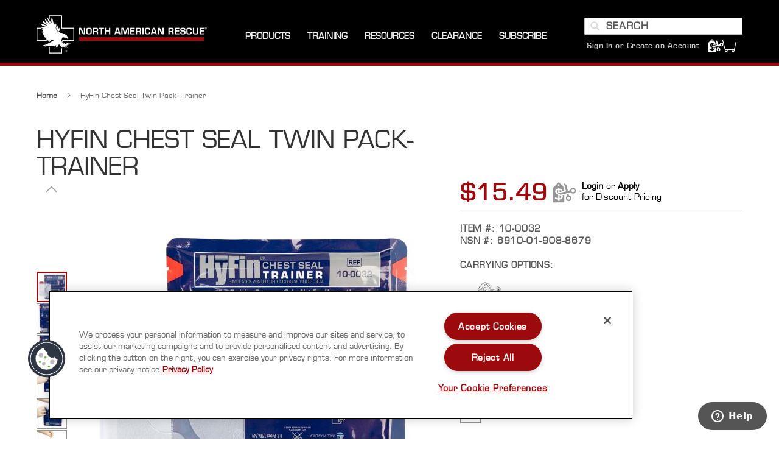

--- FILE ---
content_type: text/html; charset=UTF-8
request_url: https://www.narescue.com/hyfin-chest-seal-twin-pack-trainer.html
body_size: 31890
content:
<!doctype html>
<html lang="en">
    <head prefix="og: http://ogp.me/ns# fb: http://ogp.me/ns/fb# product: http://ogp.me/ns/product#">
        <script>
    var LOCALE = 'en\u002DUS';
    var BASE_URL = 'https\u003A\u002F\u002Fwww.narescue.com\u002F';
    var require = {
        'baseUrl': 'https\u003A\u002F\u002Fwww.narescue.com\u002Fstatic\u002Ffrontend\u002FKadro\u002Fnar\u002Fen_US'
    };</script>        <meta charset="utf-8"/>
<meta name="title" content="HyFin Chest Seal Twin Pack - Trainer  | North American Rescue"/>
<meta name="description" content="The HyFin Chest Seal Trainer demonstrates the importance of an understanding of the form, fit, and function of the HyFin Chest Seal on the wounded."/>
<meta name="keywords" content="pneumothorax, twin, duo, two, Hifin, Hyfin, seal, dressing, train, training, practice"/>
<meta name="robots" content="INDEX,FOLLOW"/>
<meta name="viewport" content="width=device-width, initial-scale=1"/>
<meta name="format-detection" content="telephone=no"/>
<title>HyFin Chest Seal Twin Pack - Trainer  | North American Rescue</title>
<link  rel="stylesheet" type="text/css"  media="all" href="https://www.narescue.com/static/_cache/merged/76107f3df498209ed537da9df09babed.min.css" />
<link  rel="stylesheet" type="text/css"  media="screen and (min-width: 768px)" href="https://www.narescue.com/static/frontend/Kadro/nar/en_US/css/styles-l.min.css" />
<link  rel="stylesheet" type="text/css"  media="print" href="https://www.narescue.com/static/frontend/Kadro/nar/en_US/css/print.min.css" />
<script  type="text/javascript"  src="https://www.narescue.com/static/frontend/Kadro/nar/en_US/requirejs/require.min.js"></script>
<script  type="text/javascript"  src="https://www.narescue.com/static/frontend/Kadro/nar/en_US/requirejs-min-resolver.min.js"></script>
<script  type="text/javascript"  src="https://www.narescue.com/static/frontend/Kadro/nar/en_US/mage/requirejs/mixins.min.js"></script>
<script  type="text/javascript"  src="https://www.narescue.com/static/frontend/Kadro/nar/en_US/requirejs-config.min.js"></script>
<script  type="text/javascript"  src="https://www.narescue.com/static/frontend/Kadro/nar/en_US/Smile_ElasticsuiteTracker/js/tracking.min.js"></script>
<link rel="preload" as="font" crossorigin="anonymous" href="https://www.narescue.com/static/frontend/Kadro/nar/en_US/fonts/opensans/light/opensans-300.woff2" />
<link rel="preload" as="font" crossorigin="anonymous" href="https://www.narescue.com/static/frontend/Kadro/nar/en_US/fonts/opensans/regular/opensans-400.woff2" />
<link rel="preload" as="font" crossorigin="anonymous" href="https://www.narescue.com/static/frontend/Kadro/nar/en_US/fonts/opensans/semibold/opensans-600.woff2" />
<link rel="preload" as="font" crossorigin="anonymous" href="https://www.narescue.com/static/frontend/Kadro/nar/en_US/fonts/opensans/bold/opensans-700.woff2" />
<link rel="preload" as="font" crossorigin="anonymous" href="https://www.narescue.com/static/frontend/Kadro/nar/en_US/fonts/Luma-Icons.woff2" />
<link  rel="canonical" href="https://www.narescue.com/hyfin-chest-seal-twin-pack-trainer.html" />
<link  rel="icon" type="image/x-icon" href="https://www.narescue.com/media/favicon/stores/1/favicon.ico" />
<link  rel="shortcut icon" type="image/x-icon" href="https://www.narescue.com/media/favicon/stores/1/favicon.ico" />
<!-- Google Site Verification Code for https://www.narescue.com/ -->
<meta name="google-site-verification" content="Qd1S96PBftnQWGa1uCuEu7rt5tXTFMWudwgLE3_sazU" />
<meta name="google-site-verification" content="nRJYeR5JTuMsYjRkficg8enjqqOUQDa3Cgd-yITx-5Y" />
<!-- Magento Security Scan Verification - Added by InteractOne 1/27/23 -->
<meta name="p:domain_verify" content="KvJnB3TRWMN64GCu4vznMafDNHg2tUrv"/> 
<!-- Fontawesome -->
<!-- <script src="https://kit.fontawesome.com/25a3b933ea.js" crossorigin="anonymous"></script> -->
<!-- Google Site Verfication -->
<meta name="google-site-verification" content="qQP2xLB19JzJp4j21sCAhL2yNNTEykBAHBsqofyfiSU" />
<!-- Hotjar Tracking Code for https://www.narescue.com/ -->
<script>
    (function(h,o,t,j,a,r){
        h.hj=h.hj||function(){(h.hj.q=h.hj.q||[]).push(arguments)};
        h._hjSettings={hjid:1284434,hjsv:6};
        a=o.getElementsByTagName('head')[0];
        r=o.createElement('script');r.async=1;
        r.src=t+h._hjSettings.hjid+j+h._hjSettings.hjsv;
        a.appendChild(r);
    })(window,document,'https://static.hotjar.com/c/hotjar-','.js?sv=');
</script>
<!--h97ju6iXVjyGaOqUHyxuJY2XHtw3yNzk-->

<style>
    

        
    @media screen and (max-width: 480px) {
    
    .mobile-margin {
    margin-top: 375px;
    }
    
    .mobile-margin-bottom {
    margin-bottom: 50px;
    }
    }
    
    @media only screen and (min-width: 481px) and (max-width: 832px) {
    
    .mobile-margin {
    margin-top: 700px;
    }
    .mobile-margin-bottom {
    margin-bottom: 50px;
    }
    
    }
    
    .amblog-post-container .amblog-read, .amblog-grid-list .slick-slide .amblog-item .amblog-read{
        background: #929292 !important;
        color: #000000 !important;
    }
    
    .amblog-post-container .amblog-read:hover, .amblog-grid-list .slick-slide .amblog-item .amblog-read:hover{
        background: #a1a1a1 !important;
    }
    
    .amblog-form-newsletter .amblog-btn{
     background: #929292 !important;
     color: #000000 !important;
    }
    
    .amblog-form-newsletter .amblog-btn:hover{
       background: #a1a1a1 !important;
    }
    .cms-index-index #maincontent, .page-layout-cms-landing-page #maincontent, .page-layout-cms-landing-page #maincontent, .page-layout-parallax #maincontent, .page-layout-parallax #maincontent, .page-layout-empty-parallax #maincontent, .page-layout-empty-parallax #maincontent {
        margin: initial;
    }
.catalog-product-view .-block-container.ga4 .block .block-content .products .product-item {
    display: inline-block !important;
}
.catalog-product-view .-block-container.ga4 .block .block-content .products .product-item.hidden {
    display: none !important;
}

</style>        
<script  nonce="bWpkOWs2a214ZXMwemFwMnEyZWVnMXFueDN3OThjaXQ=">
    window.getWpGA4Cookie = function(name) {
        match = document.cookie.match(new RegExp(name + '=([^;]+)'));
        if (match) return decodeURIComponent(match[1].replace(/\+/g, ' ')) ;
    };

    window.ga4AllowServices = false;

    var isCookieRestrictionModeEnabled = 0,
        currentWebsiteId = 1,
        cookieRestrictionName = 'user_allowed_save_cookie';

    if (isCookieRestrictionModeEnabled) {
        allowedCookies = window.getWpGA4Cookie(cookieRestrictionName);

        if (allowedCookies !== undefined) {
            allowedWebsites = JSON.parse(allowedCookies);

            if (allowedWebsites[currentWebsiteId] === 1) {
                window.ga4AllowServices = true;
            }
        }
    } else {
        window.ga4AllowServices = true;
    }
</script>
        <script  nonce="bWpkOWs2a214ZXMwemFwMnEyZWVnMXFueDN3OThjaXQ=">
        if (window.ga4AllowServices) {
            window.dataLayer = window.dataLayer || [];
                        var dl4Objects = [{"pageName":"HyFin Chest Seal Twin Pack - Trainer  | North American Rescue","pageType":"product","google_tag_params":{"ecomm_pagetype":"product","ecomm_prodid":"934","ecomm_totalvalue":15.49,"ecomm_category":"Military\/MARCH\/Respirations"},"ecommerce":{"currency":"USD","value":15.49,"items":[{"item_name":"HyFin Chest Seal Twin Pack- Trainer","affiliation":"narescue.com - NA Rescue - Default Store View","item_id":"934","price":15.49,"item_category":"Military","item_category2":"MARCH","item_category3":"Respirations","item_list_name":"Military\/MARCH\/Respirations","item_list_id":"50","item_sale_product":"No"}]},"event":"view_item"},{"ecommerce":{"items":[{"item_name":"HyFin Vent Compact Chest Seal Twin Pack","affiliation":"narescue.com - NA Rescue - Default Store View","item_id":"941","price":13.29,"item_category":"Military","item_category2":"MARCH","item_category3":"Respirations","category":"Military\/MARCH\/Respirations","item_list_name":"Related Products From HyFin Chest Seal Twin Pack- Trainer","item_list_id":"related_products","index":1},{"item_name":"Hyfin Vent Chest Seal Twin Pack","affiliation":"narescue.com - NA Rescue - Default Store View","item_id":"939","price":16.39,"item_category":"Military","item_category2":"MARCH","item_category3":"Respirations","category":"Military\/MARCH\/Respirations","item_list_name":"Related Products From HyFin Chest Seal Twin Pack- Trainer","item_list_id":"related_products","index":2}],"item_list_id":"related_products","item_list_name":"Related Products From HyFin Chest Seal Twin Pack- Trainer"},"event":"view_item_list"}];
            for (var i in dl4Objects) {
                window.dataLayer.push({ecommerce: null});
                window.dataLayer.push(dl4Objects[i]);
            }
                        var wpGA4Cookies = ['wp_ga4_user_id','wp_ga4_customerGroup'];
            wpGA4Cookies.map(function (cookieName) {
                var cookieValue = window.getWpGA4Cookie(cookieName);
                if (cookieValue) {
                    var dl4Object = {};
                    dl4Object[cookieName.replace('wp_ga4_', '')] = cookieValue;
                    window.dataLayer.push(dl4Object);
                }
            });
        }
    </script>

            <link rel="preconnect" href="https://www.googletagmanager.com">
        <!-- Google Tag Manager -->
<script nonce="bWpkOWs2a214ZXMwemFwMnEyZWVnMXFueDN3OThjaXQ="   > if (window.ga4AllowServices) {(function(w,d,s,l,i){w[l]=w[l]||[];w[l].push({'gtm.start':
new Date().getTime(),event:'gtm.js'});var f=d.getElementsByTagName(s)[0],
j=d.createElement(s),dl=l!='dataLayer'?'&l='+l:'';j.async=true;j.src=
'https://www.googletagmanager.com/gtm.js?id='+i+dl;f.parentNode.insertBefore(j,f);
})(window,document,'script','dataLayer','GTM-MMPLJ7K');} </script>
<!-- End Google Tag Manager -->    <!-- Meta Pixel Code -->
<script nonce="bWpkOWs2a214ZXMwemFwMnEyZWVnMXFueDN3OThjaXQ="  > if (window.ga4AllowServices) {
!function(f,b,e,v,n,t,s)
{if(f.fbq)return;n=f.fbq=function(){n.callMethod?
n.callMethod.apply(n,arguments):n.queue.push(arguments)};
if(!f._fbq)f._fbq=n;n.push=n;n.loaded=!0;n.version='2.0';
n.queue=[];t=b.createElement(e);t.async=!0;
t.src=v;s=b.getElementsByTagName(e)[0];
s.parentNode.insertBefore(t,s)}(window, document,'script',
'https://connect.facebook.net/en_US/fbevents.js');
fbq('init', '344506709580592');
fbq('track', 'PageView');
} </script>
<noscript><img height="1" width="1" style="display:none"
src="https://www.facebook.com/tr?id=344506709580592&ev=PageView&noscript=1"
/></noscript>
<!-- End Meta Pixel Code --><!-- NO Pixel ID is configured, please goto Admin -->
<script>
console.log(
    'No Meta pixel is configured, please log in as a admin and then visit Stores -> Meta -> Setup -> Get Started'
);
</script>
    <script type="text/x-magento-init">
        {
            "*": {
                "Magento_PageCache/js/form-key-provider": {
                    "isPaginationCacheEnabled":
                        0                }
            }
        }
    </script>
<script type="text&#x2F;javascript" src="https&#x3A;&#x2F;&#x2F;chimpstatic.com&#x2F;mcjs-connected&#x2F;js&#x2F;users&#x2F;84cd47adf305317852e02990b&#x2F;79c58b57c4c3c1ee455601ae8.js" defer="defer">
</script>
<script>
try{smileTracker.setConfig({beaconUrl:'https://www.narescue.com/elasticsuite/tracker/hit/image/h.png',telemetryUrl:'https://t.elasticsuite.io/track',telemetryEnabled:'',sessionConfig:{"visit_cookie_name":"STUID","visit_cookie_lifetime":"3600","visitor_cookie_lifetime":"365","visitor_cookie_name":"STVID","domain":"www.narescue.com","path":"\/"},});smileTracker.addPageVar('store_id','1');require(['Smile_ElasticsuiteTracker/js/user-consent'],function(userConsent){if(userConsent({"cookieRestrictionEnabled":"0","cookieRestrictionName":"user_allowed_save_cookie"})){smileTracker.sendTag();}});}catch(err){;}
</script>
<meta property="og:type" content="product" />
<meta property="og:title"
      content="HyFin&#x20;Chest&#x20;Seal&#x20;Twin&#x20;Pack-&#x20;Trainer" />
<meta property="og:image"
      content="https://www.narescue.com/media/catalog/product/cache/6151eb831a6a1ec7954a95cd5245c885/1/0/10-0032_t.jpg" />
<meta property="og:description"
      content="Identifying&#x20;the&#x20;need&#x20;for&#x20;an&#x20;effective&#x20;training&#x20;chest&#x20;seal,&#x20;North&#x20;American&#x20;Rescue&#x20;has&#x20;developed&#x20;the&#x20;HyFin&#xAE;&#x20;Chest&#x20;Seal&#x20;Trainer.&#x20;Understanding&#x20;the&#x20;need&#x20;and&#x20;importance&#x20;of&#x20;the&#x20;form,&#x20;fit,&#x20;and&#x20;function&#x20;of&#x20;training&#x20;devices,&#x20;the&#x20;HyFin&#xAE;&#x20;Chest&#x20;Seal&#x20;Trainer&#x20;provides&#x20;a&#x20;cost&#x20;effective&#x20;solution&#x20;to&#x20;equip&#x20;providers&#x20;with&#x20;the&#x20;best&#x20;training&#x20;alternative,&#x20;other&#x20;than&#x20;using&#x20;the&#x20;actual&#x20;device,&#x20;for&#x20;both&#x20;vented&#x20;and&#x20;occlusive&#x20;chest&#x20;seals.&#x20;Specifically&#x20;designed&#x20;to&#x20;increase&#x20;user&#x20;familiarity,&#x20;the&#x20;HyFin&#xAE;&#x20;Chest&#x20;Seal&#x20;Trainer&#x20;utilizes&#x20;the&#x20;same&#x20;template&#x20;as&#x20;the&#x20;HyFin&#xAE;&#x20;Vent&#x20;Chest&#x20;Seal&#x20;Twin&#x20;Pack,&#x20;but&#x20;uses&#x20;a&#x20;less&#x20;aggressive&#x20;adhesive&#x20;designed&#x20;for&#x20;effective&#x20;chest&#x20;seal&#x20;application&#x20;on&#x20;both&#x20;human&#x20;skin&#x20;and&#x20;a&#x20;training&#x20;manikin.&#x20;This&#x20;allows&#x20;for&#x20;training&#x20;of&#x20;proper&#x20;placement&#x20;of&#x20;not&#x20;only&#x20;the&#x20;chest&#x20;seal&#x20;itself,&#x20;but&#x20;also&#x20;of&#x20;the&#x20;vent&#x20;over&#x20;a&#x20;simulated&#x20;wound.&#x0D;&#x0A;&#x0D;&#x0A;The&#x20;unique&#x20;formulation&#x20;of&#x20;adhesive&#x20;gel&#x20;is&#x20;designed&#x20;to&#x20;adhere&#x20;to&#x20;the&#x20;surface&#x20;that&#x20;it&#x20;is&#x20;applied&#x20;to,&#x20;but&#x20;not&#x20;to&#x20;damage&#x20;training&#x20;manikin,&#x20;leave&#x20;behind&#x20;excessive&#x20;adhesive&#x20;residue,&#x20;or&#x20;cause&#x20;significant&#x20;amounts&#x20;of&#x20;pain&#x20;when&#x20;used&#x20;on&#x20;human&#x20;training&#x20;subjects.&#x20;Delivered&#x20;in&#x20;the&#x20;same&#x20;form&#x20;and&#x20;style&#x20;of&#x20;the&#x20;HyFin&#xAE;&#x20;Chest&#x20;Seal,&#x20;the&#x20;HyFin&#xAE;&#x20;Chest&#x20;Seal&#x20;Trainer&#x20;provides&#x20;a&#x20;cost&#x20;effective&#x20;training&#x20;solution&#x20;that&#x20;allows&#x20;for&#x20;the&#x20;direct&#x20;application&#x20;and&#x20;performance&#x20;of&#x20;the&#x20;required&#x20;motor&#x20;skills&#x20;and&#x20;steps&#x20;for&#x20;proper&#x20;application&#x20;of&#x20;an&#x20;occlusive&#x20;dressing.&#x20;Packaged&#x20;in&#x20;the&#x20;same&#x20;rugged,&#x20;compact&#x20;foil&#x20;pouch,&#x20;the&#x20;HyFin&#xAE;&#x20;Chest&#x20;Seal&#x20;Trainer&#x20;also&#x20;features&#x20;a&#x20;unique&#x20;perforated&#x20;package&#x20;that&#x20;allows&#x20;the&#x20;student&#x20;to&#x20;open&#x20;only&#x20;one&#x20;chest&#x20;seal&#x20;if&#x20;needed.&#x20;Made&#x20;in&#x20;America&#x20;and&#x20;100&#x25;&#x20;latex&#x20;free,&#x20;NAR&#x20;packages&#x20;each&#x20;chest&#x20;seal&#x20;using&#x20;its&#x20;signature&#x20;Red&#x20;Tip&#x20;Technology&#xAE;&#x20;red&#x20;tear&#x20;notches&#x20;in&#x20;a&#x20;rugged,&#x20;easy-to-open,&#x20;foil&#x20;pouch&#x20;to&#x20;ensure&#x20;high&#x20;quality&#x20;performance." />
<meta property="og:url" content="https://www.narescue.com/hyfin-chest-seal-twin-pack-trainer.html" />
    <meta property="product:price:amount" content="15.49"/>
    <meta property="product:price:currency"
      content="USD"/>
    </head>
    <body data-container="body"
          data-mage-init='{"loaderAjax": {}, "loader": { "icon": "https://www.narescue.com/static/frontend/Kadro/nar/en_US/images/loader-2.gif"}}'
        id="html-body" itemtype="http://schema.org/Product" itemscope="itemscope" class="amasty-mega-menu catalog-product-view product-hyfin-chest-seal-twin-pack-trainer page-layout-1column">
        <!-- Google Tag Manager (noscript) -->
<noscript><iframe src="https://www.googletagmanager.com/ns.html?id=GTM-MMPLJ7K"
height="0" width="0" style="display:none;visibility:hidden"></iframe></noscript>
<!-- End Google Tag Manager (noscript) -->
<script type="text/x-magento-init">
    {
        "*": {
            "Magento_PageBuilder/js/widget-initializer": {
                "config": {"[data-content-type=\"slider\"][data-appearance=\"default\"]":{"Magento_PageBuilder\/js\/content-type\/slider\/appearance\/default\/widget":false},"[data-content-type=\"map\"]":{"Magento_PageBuilder\/js\/content-type\/map\/appearance\/default\/widget":false},"[data-content-type=\"row\"]":{"Magento_PageBuilder\/js\/content-type\/row\/appearance\/default\/widget":false},"[data-content-type=\"tabs\"]":{"Magento_PageBuilder\/js\/content-type\/tabs\/appearance\/default\/widget":false},"[data-content-type=\"slide\"]":{"Magento_PageBuilder\/js\/content-type\/slide\/appearance\/default\/widget":{"buttonSelector":".pagebuilder-slide-button","showOverlay":"hover","dataRole":"slide"}},"[data-content-type=\"banner\"]":{"Magento_PageBuilder\/js\/content-type\/banner\/appearance\/default\/widget":{"buttonSelector":".pagebuilder-banner-button","showOverlay":"hover","dataRole":"banner"}},"[data-content-type=\"buttons\"]":{"Magento_PageBuilder\/js\/content-type\/buttons\/appearance\/inline\/widget":false},"[data-content-type=\"products\"][data-appearance=\"carousel\"]":{"Magento_PageBuilder\/js\/content-type\/products\/appearance\/carousel\/widget":false}},
                "breakpoints": {"desktop":{"label":"Desktop","stage":true,"default":true,"class":"desktop-switcher","icon":"Magento_PageBuilder::css\/images\/switcher\/switcher-desktop.svg","conditions":{"min-width":"1024px"},"options":{"products":{"default":{"slidesToShow":"5"}}}},"tablet":{"conditions":{"max-width":"1024px","min-width":"768px"},"options":{"products":{"default":{"slidesToShow":"4"},"continuous":{"slidesToShow":"3"}}}},"mobile":{"label":"Mobile","stage":true,"class":"mobile-switcher","icon":"Magento_PageBuilder::css\/images\/switcher\/switcher-mobile.svg","media":"only screen and (max-width: 768px)","conditions":{"max-width":"768px","min-width":"640px"},"options":{"products":{"default":{"slidesToShow":"3"}}}},"mobile-small":{"conditions":{"max-width":"640px"},"options":{"products":{"default":{"slidesToShow":"2"},"continuous":{"slidesToShow":"1"}}}}}            }
        }
    }
</script>

<div
            class="ambanners ambanner-10"
        data-position="10"
        data-bannerid=""
        data-role="amasty-banner-container"
></div>

<div class="cookie-status-message" id="cookie-status">
    The store will not work correctly when cookies are disabled.</div>
<script type="text&#x2F;javascript">document.querySelector("#cookie-status").style.display = "none";</script>
<script type="text/x-magento-init">
    {
        "*": {
            "cookieStatus": {}
        }
    }
</script>

<script type="text/x-magento-init">
    {
        "*": {
            "mage/cookies": {
                "expires": null,
                "path": "\u002F",
                "domain": ".www.narescue.com",
                "secure": true,
                "lifetime": "3600"
            }
        }
    }
</script>
    <noscript>
        <div class="message global noscript">
            <div class="content">
                <p>
                    <strong>JavaScript seems to be disabled in your browser.</strong>
                    <span>
                        For the best experience on our site, be sure to turn on Javascript in your browser.                    </span>
                </p>
            </div>
        </div>
    </noscript>

<script>
    window.cookiesConfig = window.cookiesConfig || {};
    window.cookiesConfig.secure = true;
</script><script>    require.config({
        map: {
            '*': {
                wysiwygAdapter: 'mage/adminhtml/wysiwyg/tiny_mce/tinymceAdapter'
            }
        }
    });</script><script>    require.config({
        paths: {
            googleMaps: 'https\u003A\u002F\u002Fmaps.googleapis.com\u002Fmaps\u002Fapi\u002Fjs\u003Fv\u003D3.53\u0026key\u003D'
        },
        config: {
            'Magento_PageBuilder/js/utils/map': {
                style: '',
            },
            'Magento_PageBuilder/js/content-type/map/preview': {
                apiKey: '',
                apiKeyErrorMessage: 'You\u0020must\u0020provide\u0020a\u0020valid\u0020\u003Ca\u0020href\u003D\u0027https\u003A\u002F\u002Fwww.narescue.com\u002Fadminhtml\u002Fsystem_config\u002Fedit\u002Fsection\u002Fcms\u002F\u0023cms_pagebuilder\u0027\u0020target\u003D\u0027_blank\u0027\u003EGoogle\u0020Maps\u0020API\u0020key\u003C\u002Fa\u003E\u0020to\u0020use\u0020a\u0020map.'
            },
            'Magento_PageBuilder/js/form/element/map': {
                apiKey: '',
                apiKeyErrorMessage: 'You\u0020must\u0020provide\u0020a\u0020valid\u0020\u003Ca\u0020href\u003D\u0027https\u003A\u002F\u002Fwww.narescue.com\u002Fadminhtml\u002Fsystem_config\u002Fedit\u002Fsection\u002Fcms\u002F\u0023cms_pagebuilder\u0027\u0020target\u003D\u0027_blank\u0027\u003EGoogle\u0020Maps\u0020API\u0020key\u003C\u002Fa\u003E\u0020to\u0020use\u0020a\u0020map.'
            },
        }
    });</script><script>
    require.config({
        shim: {
            'Magento_PageBuilder/js/utils/map': {
                deps: ['googleMaps']
            }
        }
    });</script><div class="page-wrapper"><header id="ammenu-header-container" class="ammenu-header-container page-header"><div class="header content">
<!-- ko scope: 'index = ammenu_hamburger_toggle' -->
    <!-- ko if: $data.source.isMobile() || false -->
        <button class="ammenu-button -hamburger -trigger"
                aria-controls="ammenu-sidebar"
                aria-haspopup="menu"
                type="button"
                title="Toggling menu"
                data-bind="
                    style: {
                        color: color_settings.hamburger_icon_color
                    },
                    event: {
                        click: toggling
                    },
                    attr: {
                        'aria-expanded': isOpen().toString()
                    }">
        </button>
                    <style>
                @media (min-width: 1025px) {
                    .ammenu-button.-hamburger.-trigger {
                        display: none;
                    }
                }
            </style>
            <!-- /ko -->
<!-- /ko -->

<a class="ammenu-logo "
   href="https://www.narescue.com/"
   title="NA&#x20;Rescue&#x20;Logo"
   aria-label="store logo">
        <img src="https://www.narescue.com/media/logo/stores/1/NAR_Logo_Horizontal_forBlack_NoWebPhone_LG_cropped.png"
             title="NA&#x20;Rescue&#x20;Logo"
             alt="NA&#x20;Rescue&#x20;Logo"
             width="280"             height="63"        />
</a>



    <div class="ammenu-robots-navigation">
        <nav class="navigation" data-action="navigation" aria-disabled="true" aria-hidden="true" tabindex="-1">
            <ul aria-disabled="true" aria-hidden="true">
                <li class="nav-1" role="presentation"><a href="" tabindex="-1" title="Products">Products</a></li><li class="nav-3" role="presentation"><a href="" tabindex="-1" title="Training">Training</a><ul class="submenu"><li class="nav-3-0" role="presentation"><a href="https://www.nareducation.com/" tabindex="-1" title="NAR&#x20;Training&#x20;Courses">NAR Training Courses</a></li><li class="nav-3-1" role="presentation"><a href="https://www.narescue.com/education/educational-videos.html" tabindex="-1" title="Product&#x20;Videos">Product Videos</a></li><li class="nav-3-2" role="presentation"><a href="https://www.narescue.com/education/product-information-sheets.html" tabindex="-1" title="Product&#x20;Information&#x20;Sheets">Product Information Sheets</a></li><li class="nav-3-3" role="presentation"><a href="https://www.narescue.com/education/education-presentations.html" tabindex="-1" title="Education&#x20;Presentations">Education Presentations</a></li><li class="nav-3-4" role="presentation"><a href="https://www.narescue.com/training-education" tabindex="-1" title="About&#x20;Education&#x20;And&#x20;Training">About Education And Training</a></li></ul></li><li class="nav-5" role="presentation"><a href="" tabindex="-1" title="Resources">Resources</a><ul class="submenu"><li class="nav-5-0" role="presentation"><a href="https://www.narescue.com/contact" tabindex="-1" title="Contact&#x20;Us">Contact Us</a></li><li class="nav-5-1" role="presentation"><a href="https://www.narescue.com/faqs" tabindex="-1" title="FAQS">FAQS</a></li><li class="nav-5-2" role="presentation"><a href="https://www.narescue.com/help/requestquote" tabindex="-1" title="Request&#x20;for&#x20;Quote">Request for Quote</a></li><li class="nav-5-3" role="presentation"><a href="https://www.narescue.com/videos" tabindex="-1" title="Videos">Videos</a></li><li class="nav-5-4" role="presentation"><a href="https://www.narescue.com/products-with-a-mission" tabindex="-1" title="Products&#x20;With&#x20;A&#x20;Mission">Products With A Mission</a></li><li class="nav-5-5" role="presentation"><a href="https://www.narescue.com/about-us" tabindex="-1" title="About&#x20;Us">About Us</a></li><li class="nav-5-6" role="presentation"><a href="https://www.narescue.com/the-quality-difference" tabindex="-1" title="The&#x20;Quality&#x20;Difference">The Quality Difference</a></li><li class="nav-5-7" role="presentation"><a href="https://www.narescue.com/operation-giveback" tabindex="-1" title="Operation&#x20;Giveback">Operation Giveback</a></li><li class="nav-5-8" role="presentation"><a href="https://www.narescue.com/awards-recognition" tabindex="-1" title="Awards&#x20;And&#x20;Recognition">Awards And Recognition</a></li><li class="nav-5-9" role="presentation"><a href="https://www.narescue.com/careers" tabindex="-1" title="Careers">Careers</a></li><li class="nav-5-10" role="presentation"><a href="https://www.narescue.com/press-releases" tabindex="-1" title="Press&#x20;Releases">Press Releases</a></li></ul></li><li class="nav-6" role="presentation"><a href="https://www.narescue.com/clearance.html" tabindex="-1" title="Clearance">Clearance</a></li><li class="nav-7" role="presentation"><a href="https://www.narescue.com/2025-join-the-mission" tabindex="-1" title="Subscribe">Subscribe</a></li>            </ul>
        </nav>
    </div>

<div class="ammenu-menu-wrapper"
         data-nosnippet
         data-bind="
            scope: 'ammenu_wrapper',
            mageInit: {
                'Magento_Ui/js/core/app': {
                    components: {
                        'ammenu_wrapper': {
                            component: 'Amasty_MegaMenuLite/js/wrapper',
                            data: {&quot;show_mobile_content&quot;:0,&quot;mobile_content&quot;:null,&quot;type&quot;:{&quot;value&quot;:1,&quot;label&quot;:&quot;vertical&quot;},&quot;submenu_type&quot;:false,&quot;width&quot;:0,&quot;width_value&quot;:0,&quot;column_count&quot;:4,&quot;hide_content&quot;:false,&quot;desktop_font&quot;:700,&quot;mobile_font&quot;:700,&quot;elems&quot;:[{&quot;show_mobile_content&quot;:0,&quot;mobile_content&quot;:null,&quot;type&quot;:{&quot;value&quot;:1,&quot;label&quot;:&quot;vertical&quot;},&quot;submenu_type&quot;:true,&quot;width&quot;:2,&quot;width_value&quot;:1000,&quot;column_count&quot;:0,&quot;hide_content&quot;:false,&quot;desktop_font&quot;:&quot;700&quot;,&quot;mobile_font&quot;:700,&quot;elems&quot;:[{&quot;show_mobile_content&quot;:0,&quot;mobile_content&quot;:&quot;&lt;style&gt;\r\n\r\n.mm-link {\r\n color: #ffffff;\r\n text-decoration: none;\r\n}\r\n\r\n.mobile-menu-list {\r\nlist-style: none;\r\npadding: 15px 0 15px 0;\r\nmargin-left: -10px;\r\n}\r\n\r\na:hover {\r\n color: #ffffff;\r\n text-decoration: none;\r\n}\r\n\r\na:active {\r\n color: #ffffff;\r\n text-decoration: none;\r\n}\r\n\r\na:visited {\r\n color: #ffffff;\r\n text-decoration: none;\r\n}\r\n\r\n.ammenu-nav-sections.-topmenu .ammenu-submenu-wrapper {\r\nposition: fixed;\r\nleft: 0px;\r\nwidth: 100vw;\r\ntop: 108px;\r\n\r\n}\r\n&lt;\/style&gt;\r\n\r\n&lt;div class=\&quot;mm-category-list\&quot;&gt;\r\n&lt;ul&gt;\r\n&lt;a class=\&quot;mm-link\&quot; href=\&quot;\/military-products\/march.html\&quot;&gt;&lt;li class=\&quot;mobile-menu-list\&quot;&gt;M.A.R.C.H.&lt;\/li&gt;&lt;\/a&gt;\r\n&lt;a class=\&quot;mm-link\&quot; href=\&quot;\/military-products\/casualty-response-kits.html\&quot;&gt;&lt;li class=\&quot;mobile-menu-list\&quot;&gt;Kits&lt;\/li&gt;&lt;\/a&gt;\r\n&lt;a class=\&quot;mm-link\&quot; href=\&quot;\/military-products\/tacevac.html\&quot;&gt;&lt;li class=\&quot;mobile-menu-list\&quot;&gt;TACEVAC&lt;\/li&gt;&lt;\/a&gt;\r\n&lt;a class=\&quot;mm-link\&quot; href=\&quot;\/military-products\/med-surg.html\&quot;&gt;&lt;li class=\&quot;mobile-menu-list\&quot;&gt;MED \/ SURG&lt;\/li&gt;&lt;\/a&gt;\r\n&lt;a class=\&quot;mm-link\&quot; href=\&quot;\/military-products\/training-support.html\&quot;&gt;&lt;li class=\&quot;mobile-menu-list\&quot;&gt;Train&lt;\/li&gt;&lt;\/a&gt;\r\n&lt;a class=\&quot;mm-link\&quot; href=\&quot;\/military-products.html\&quot;&gt;&lt;li class=\&quot;mobile-menu-list\&quot;&gt;View All&lt;\/li&gt;&lt;\/a&gt;\r\n&lt;\/ul&gt;\r\n&lt;\/div&gt;\r\n&quot;,&quot;type&quot;:{&quot;value&quot;:1,&quot;label&quot;:&quot;vertical&quot;},&quot;submenu_type&quot;:false,&quot;width&quot;:0,&quot;width_value&quot;:0,&quot;column_count&quot;:4,&quot;hide_content&quot;:false,&quot;desktop_font&quot;:700,&quot;mobile_font&quot;:700,&quot;icon&quot;:&quot;https:\/\/www.narescue.com\/media\/amasty\/ammegamenu\/mega-menu-military-icon-white.png&quot;,&quot;icon_extension&quot;:&quot;png&quot;,&quot;elems&quot;:[],&quot;__disableTmpl&quot;:true,&quot;name&quot;:&quot;Military&quot;,&quot;is_category&quot;:false,&quot;id&quot;:&quot;custom-node-38&quot;,&quot;status&quot;:1,&quot;sort_order&quot;:&quot;0&quot;,&quot;content&quot;:&quot;&lt;div data-content-type=\&quot;html\&quot; data-appearance=\&quot;default\&quot; data-element=\&quot;main\&quot; data-decoded=\&quot;true\&quot;&gt;\r\n&lt;ol&gt;\r\n&lt;li&gt;this is custom content&lt;\/li&gt;\r\n&lt;li&gt;created in the mobile content area&lt;\/li&gt;\r\n&lt;li&gt;of the SHOP custom menu item&lt;\/li&gt;\r\n&lt;\/ol&gt;&lt;\/div&gt;&quot;,&quot;url&quot;:&quot;&quot;,&quot;current&quot;:false,&quot;hide_mobile_content&quot;:false,&quot;submenu_animation&quot;:null},{&quot;show_mobile_content&quot;:0,&quot;mobile_content&quot;:&quot;&lt;style&gt;\r\n\r\n.mm-link {\r\n color: #ffffff;\r\n text-decoration: none;\r\n}\r\n\r\n.mobile-menu-list {\r\nlist-style: none;\r\npadding: 15px 0 15px 0;\r\nmargin-left: -10px;\r\n}\r\n\r\na:hover {\r\n color: #ffffff;\r\n text-decoration: none;\r\n}\r\n\r\na:active {\r\n color: #ffffff;\r\n text-decoration: none;\r\n}\r\n\r\na:visited {\r\n color: #ffffff;\r\n text-decoration: none;\r\n}\r\n\r\n.ammenu-nav-sections.-topmenu .ammenu-submenu-wrapper {\r\nposition: fixed;\r\nleft: 0px;\r\nwidth: 100vw;\r\ntop: 108px;\r\n}\r\n&lt;\/style&gt;\r\n\r\n&lt;div class=\&quot;mm-category-list\&quot;&gt;\r\n&lt;ul&gt;\r\n&lt;a class=\&quot;mm-link\&quot; href=\&quot;\/law-enforcement-tems-products\/march.html\&quot;&gt;&lt;li class=\&quot;mobile-menu-list\&quot;&gt;M.A.R.C.H.&lt;\/li&gt;&lt;\/a&gt;\r\n&lt;a class=\&quot;mm-link\&quot; href=\&quot;\/law-enforcement-tems-products\/tactical-medical-kits\&quot;&gt;&lt;li class=\&quot;mobile-menu-list\&quot;&gt;Kits&lt;\/li&gt;&lt;\/a&gt;\r\n&lt;a class=\&quot;mm-link\&quot; href=\&quot;\/law-enforcement-tems-products\/tacevac.html\&quot;&gt;&lt;li class=\&quot;mobile-menu-list\&quot;&gt;TACEVAC&lt;\/li&gt;&lt;\/a&gt;\r\n&lt;a class=\&quot;mm-link\&quot; href=\&quot;\/law-enforcement-tems-products\/treatment-support-accessories.html\&quot;&gt;&lt;li class=\&quot;mobile-menu-list\&quot;&gt;MED \/ SURG&lt;\/li&gt;&lt;\/a&gt;\r\n&lt;a class=\&quot;mm-link\&quot; href=\&quot;\/law-enforcement-tems-products\/training-support.html\&quot;&gt;&lt;li class=\&quot;mobile-menu-list\&quot;&gt;Train&lt;\/li&gt;&lt;\/a&gt;\r\n&lt;a class=\&quot;mm-link\&quot; href=\&quot;\/law-enforcement-tems-products.html\&quot;&gt;&lt;li class=\&quot;mobile-menu-list\&quot;&gt;View All&lt;\/li&gt;&lt;\/a&gt;\r\n&lt;\/ul&gt;\r\n&lt;\/div&gt;&quot;,&quot;type&quot;:{&quot;value&quot;:2,&quot;label&quot;:&quot;horizontal&quot;},&quot;submenu_type&quot;:true,&quot;width&quot;:0,&quot;width_value&quot;:0,&quot;column_count&quot;:4,&quot;hide_content&quot;:true,&quot;desktop_font&quot;:&quot;700&quot;,&quot;mobile_font&quot;:700,&quot;icon&quot;:&quot;https:\/\/www.narescue.com\/media\/wysiwyg\/megamenu-icons\/mega-menu-law-icon-white.png&quot;,&quot;icon_extension&quot;:&quot;png&quot;,&quot;elems&quot;:[],&quot;__disableTmpl&quot;:true,&quot;name&quot;:&quot;Law&quot;,&quot;is_category&quot;:false,&quot;id&quot;:&quot;custom-node-39&quot;,&quot;status&quot;:3,&quot;sort_order&quot;:&quot;1&quot;,&quot;url&quot;:&quot;&quot;,&quot;current&quot;:false,&quot;hide_mobile_content&quot;:false,&quot;submenu_animation&quot;:&quot;none&quot;},{&quot;show_mobile_content&quot;:0,&quot;mobile_content&quot;:&quot;&lt;style&gt;\r\n\r\n.mm-link {\r\n color: #ffffff;\r\n text-decoration: none;\r\n}\r\n\r\n.mobile-menu-list {\r\nlist-style: none;\r\npadding: 15px 0 15px 0;\r\nmargin-left: -10px;\r\n}\r\n\r\na:hover {\r\n color: #ffffff;\r\n text-decoration: none;\r\n}\r\n\r\na:active {\r\n color: #ffffff;\r\n text-decoration: none;\r\n}\r\n\r\na:visited {\r\n color: #ffffff;\r\n text-decoration: none;\r\n}\r\n\r\n.ammenu-nav-sections.-topmenu .ammenu-submenu-wrapper {\r\nposition: fixed;\r\nleft: 0px;\r\nwidth: 100vw;\r\ntop: 108px;\r\n\r\n}\r\n&lt;\/style&gt;\r\n\r\n&lt;div class=\&quot;mm-category-list\&quot;&gt;\r\n&lt;ul&gt;\r\n&lt;a class=\&quot;mm-link\&quot; href=\&quot;\/pre-hospital-care-ems-products\/march.html\&quot;&gt;&lt;li class=\&quot;mobile-menu-list\&quot;&gt;M.A.R.C.H.&lt;\/li&gt;&lt;\/a&gt;\r\n&lt;a class=\&quot;mm-link\&quot; href=\&quot;\/pre-hospital-care-ems-products\/medical-kits\&quot;&gt;&lt;li class=\&quot;mobile-menu-list\&quot;&gt;Kits&lt;\/li&gt;&lt;\/a&gt;\r\n&lt;a class=\&quot;mm-link\&quot; href=\&quot;\/pre-hospital-care-ems-products\/med-surg.html\&quot;&gt;&lt;li class=\&quot;mobile-menu-list\&quot;&gt;MED \/ SURG&lt;\/li&gt;&lt;\/a&gt;\r\n&lt;a class=\&quot;mm-link\&quot; href=\&quot;\/pre-hospital-care-ems-products\/tacevac.html\&quot;&gt;&lt;li class=\&quot;mobile-menu-list\&quot;&gt;EVAC&lt;\/li&gt;&lt;\/a&gt;\r\n&lt;a class=\&quot;mm-link\&quot; href=\&quot;\/pre-hospital-care-ems-products\/training-support.html\&quot;&gt;&lt;li class=\&quot;mobile-menu-list\&quot;&gt;Train&lt;\/li&gt;&lt;\/a&gt;\r\n&lt;a class=\&quot;mm-link\&quot; href=\&quot;\/pre-hospital-care-ems-products.html\&quot;&gt;&lt;li class=\&quot;mobile-menu-list\&quot;&gt;View All&lt;\/li&gt;&lt;\/a&gt;\r\n&lt;\/ul&gt;\r\n&lt;\/div&gt;\r\n&quot;,&quot;type&quot;:{&quot;value&quot;:0,&quot;label&quot;:&quot;do not show&quot;},&quot;submenu_type&quot;:false,&quot;width&quot;:0,&quot;width_value&quot;:0,&quot;column_count&quot;:4,&quot;hide_content&quot;:false,&quot;desktop_font&quot;:700,&quot;mobile_font&quot;:700,&quot;icon&quot;:&quot;https:\/\/www.narescue.com\/media\/wysiwyg\/megamenu-icons\/mega-menu-ems-icon-white.png&quot;,&quot;icon_extension&quot;:&quot;png&quot;,&quot;elems&quot;:[],&quot;__disableTmpl&quot;:true,&quot;name&quot;:&quot;EMS&quot;,&quot;is_category&quot;:false,&quot;id&quot;:&quot;custom-node-48&quot;,&quot;status&quot;:3,&quot;sort_order&quot;:&quot;2&quot;,&quot;content&quot;:&quot;&quot;,&quot;url&quot;:&quot;&quot;,&quot;current&quot;:false,&quot;hide_mobile_content&quot;:false,&quot;submenu_animation&quot;:null},{&quot;show_mobile_content&quot;:0,&quot;mobile_content&quot;:&quot;&lt;style&gt;\r\n\r\n.mm-link {\r\n color: #ffffff;\r\n text-decoration: none;\r\n}\r\n\r\n.mobile-menu-list {\r\nlist-style: none;\r\npadding: 15px 0 15px 0;\r\nmargin-left: -10px;\r\n}\r\n\r\na:hover {\r\n color: #ffffff;\r\n text-decoration: none;\r\n}\r\n\r\na:active {\r\n color: #ffffff;\r\n text-decoration: none;\r\n}\r\n\r\na:visited {\r\n color: #ffffff;\r\n text-decoration: none;\r\n}\r\n\r\n.ammenu-nav-sections.-topmenu .ammenu-submenu-wrapper {\r\nposition: fixed;\r\nleft: 0px;\r\nwidth: 100vw;\r\ntop: 108px;\r\n\r\n}\r\n&lt;\/style&gt;\r\n\r\n&lt;div class=\&quot;mm-category-list\&quot;&gt;\r\n&lt;ul&gt;\r\n&lt;a class=\&quot;mm-link\&quot; href=\&quot;\/community-preparedness\/school-medical-kits.html\&quot;&gt;&lt;li class=\&quot;mobile-menu-list\&quot;&gt;School&lt;\/li&gt;&lt;\/a&gt;\r\n&lt;a class=\&quot;mm-link\&quot; href=\&quot;\/community-preparedness-products\/public-access-kits.html\&quot;&gt;&lt;li class=\&quot;mobile-menu-list\&quot;&gt;Public&lt;\/li&gt;&lt;\/a&gt;\r\n&lt;a class=\&quot;mm-link\&quot; href=\&quot;\/community-preparedness-products\/workplace-medical-kits.html\&quot;&gt;&lt;li class=\&quot;mobile-menu-list\&quot;&gt;Work&lt;\/li&gt;&lt;\/a&gt;\r\n&lt;a class=\&quot;mm-link\&quot; href=\&quot;https:\/\/www.narescue.com\/community-preparedness\/training-support-and-resupply.html\&quot;&gt;&lt;li class=\&quot;mobile-menu-list\&quot;&gt;Train \/ Extras&lt;\/li&gt;&lt;\/a&gt;\r\n&lt;a class=\&quot;mm-link\&quot; href=\&quot;\/community-preparedness.html\&quot;&gt;&lt;li class=\&quot;mobile-menu-list\&quot;&gt;View All&lt;\/li&gt;&lt;\/a&gt;\r\n&lt;\/ul&gt;\r\n&lt;\/div&gt;&quot;,&quot;type&quot;:{&quot;value&quot;:0,&quot;label&quot;:&quot;do not show&quot;},&quot;submenu_type&quot;:false,&quot;width&quot;:0,&quot;width_value&quot;:0,&quot;column_count&quot;:4,&quot;hide_content&quot;:false,&quot;desktop_font&quot;:700,&quot;mobile_font&quot;:700,&quot;icon&quot;:&quot;https:\/\/www.narescue.com\/media\/wysiwyg\/megamenu-icons\/comm-icon-lorez.png&quot;,&quot;icon_extension&quot;:&quot;png&quot;,&quot;elems&quot;:[],&quot;__disableTmpl&quot;:true,&quot;name&quot;:&quot;Community&quot;,&quot;is_category&quot;:false,&quot;id&quot;:&quot;custom-node-45&quot;,&quot;status&quot;:3,&quot;sort_order&quot;:&quot;4&quot;,&quot;content&quot;:&quot;&quot;,&quot;url&quot;:&quot;&quot;,&quot;current&quot;:false,&quot;hide_mobile_content&quot;:false,&quot;submenu_animation&quot;:null},{&quot;show_mobile_content&quot;:0,&quot;mobile_content&quot;:&quot;&lt;style&gt;\r\n\r\n.mm-link {\r\n color: #ffffff;\r\n text-decoration: none;\r\n}\r\n\r\n.mobile-menu-list {\r\nlist-style: none;\r\npadding: 15px 0 15px 0;\r\nmargin-left: -10px;\r\n}\r\n\r\na:hover {\r\n color: #ffffff;\r\n text-decoration: none;\r\n}\r\n\r\na:active {\r\n color: #ffffff;\r\n text-decoration: none;\r\n}\r\n\r\na:visited {\r\n color: #ffffff;\r\n text-decoration: none;\r\n}\r\n\r\n.ammenu-nav-sections.-topmenu .ammenu-submenu-wrapper {\r\nposition: fixed;\r\nleft: 0px;\r\nwidth: 100vw;\r\ntop: 108px;\r\n\r\n}\r\n&lt;\/style&gt;\r\n\r\n\r\n&lt;div class=\&quot;mm-category-list\&quot;&gt;\r\n&lt;ul&gt;\r\n&lt;a class=\&quot;mm-link\&quot; href=\&quot;\/outdoor-adventure-products\/medical-kits.html\&quot;&gt;&lt;li class=\&quot;mobile-menu-list\&quot;&gt;Adventure Kits&lt;\/li&gt;&lt;\/a&gt;\r\n&lt;a class=\&quot;mm-link\&quot; href=\&quot;\/outdoor-adventure-products\/every-day-carry.html\&quot;&gt;&lt;li class=\&quot;mobile-menu-list\&quot;&gt;Every Day Carry&lt;\/li&gt;&lt;\/a&gt;\r\n&lt;a class=\&quot;mm-link\&quot; href=\&quot;\/outdoor-adventure-products\/sportsman-hunter.html\&quot;&gt;&lt;li class=\&quot;mobile-menu-list\&quot;&gt;Hunter&lt;\/li&gt;&lt;\/a&gt;\r\n&lt;a class=\&quot;mm-link\&quot; href=\&quot;\/outdoor-adventure-products\/range-kits.html\&quot;&gt;&lt;li class=\&quot;mobile-menu-list\&quot;&gt;Range&lt;\/li&gt;&lt;\/a&gt;\r\n&lt;a class=\&quot;mm-link\&quot; href=\&quot;\/outdoor-adventure-products\/resupply-extras.html\&quot;&gt;&lt;li class=\&quot;mobile-menu-list\&quot;&gt;Extras&lt;\/li&gt;&lt;\/a&gt;\r\n&lt;a class=\&quot;mm-link\&quot; href=\&quot;\/outdoor-adventure-products.html\&quot;&gt;&lt;li class=\&quot;mobile-menu-list\&quot;&gt;View All&lt;\/li&gt;&lt;\/a&gt;\r\n&lt;\/ul&gt;\r\n&lt;\/div&gt;&quot;,&quot;type&quot;:{&quot;value&quot;:0,&quot;label&quot;:&quot;do not show&quot;},&quot;submenu_type&quot;:false,&quot;width&quot;:0,&quot;width_value&quot;:0,&quot;column_count&quot;:4,&quot;hide_content&quot;:false,&quot;desktop_font&quot;:700,&quot;mobile_font&quot;:700,&quot;icon&quot;:&quot;https:\/\/www.narescue.com\/media\/wysiwyg\/megamenu-icons\/mega-menu-outdoor-icon-white.png&quot;,&quot;icon_extension&quot;:&quot;png&quot;,&quot;elems&quot;:[],&quot;__disableTmpl&quot;:true,&quot;name&quot;:&quot;Outdoor&quot;,&quot;is_category&quot;:false,&quot;id&quot;:&quot;custom-node-46&quot;,&quot;status&quot;:3,&quot;sort_order&quot;:&quot;5&quot;,&quot;content&quot;:&quot;&quot;,&quot;url&quot;:&quot;&quot;,&quot;current&quot;:false,&quot;hide_mobile_content&quot;:false,&quot;submenu_animation&quot;:null},{&quot;show_mobile_content&quot;:0,&quot;mobile_content&quot;:&quot;&lt;style&gt;\r\n\r\n.mm-link {\r\n color: #ffffff;\r\n text-decoration: none;\r\n}\r\n\r\n.mobile-menu-list {\r\nlist-style: none;\r\npadding: 15px 0 15px 0;\r\nmargin-left: -10px;\r\n}\r\n\r\na:hover {\r\n color: #ffffff;\r\n text-decoration: none;\r\n}\r\n\r\na:active {\r\n color: #ffffff;\r\n text-decoration: none;\r\n}\r\n\r\na:visited {\r\n color: #ffffff;\r\n text-decoration: none;\r\n}\r\n\r\n.ammenu-nav-sections.-topmenu .ammenu-submenu-wrapper {\r\nposition: fixed;\r\nleft: 0px;\r\nwidth: 100vw;\r\ntop: 108px;\r\n\r\n}\r\n&lt;\/style&gt;\r\n\r\n\r\n&lt;div class=\&quot;mm-category-list\&quot;&gt;\r\n&lt;ul&gt;\r\n&lt;a class=\&quot;mm-link\&quot; href=\&quot;\/operational-rescue\/ppe-ropes-foundational-safety.html\&quot;&gt;&lt;li class=\&quot;mobile-menu-list\&quot;&gt;PPE &amp; Ropes&lt;\/li&gt;&lt;\/a&gt;\r\n&lt;a class=\&quot;mm-link\&quot; href=\&quot;\/operational-rescue\/vertical-kits-components-access-rescue.html\&quot;&gt;&lt;li class=\&quot;mobile-menu-list\&quot;&gt;Vertical Kits &amp; Components&lt;\/li&gt;&lt;\/a&gt;\r\n&lt;a class=\&quot;mm-link\&quot; href=\&quot;\/operational-rescue\/integrated-bls-als-assess-stabilize.html\&quot;&gt;&lt;li class=\&quot;mobile-menu-list\&quot;&gt;Integrated BLS &amp; ALS&lt;\/li&gt;&lt;\/a&gt;\r\n&lt;a class=\&quot;mm-link\&quot; href=\&quot;\/operational-rescue\/movement-packaging-extract-evacuation.html\&quot;&gt;&lt;li class=\&quot;mobile-menu-list\&quot;&gt;Movement &amp; Packaging&lt;\/li&gt;&lt;\/a&gt;\r\n&lt;a class=\&quot;mm-link\&quot; href=\&quot;\/operational-rescue\/innovation-engineering-technology.html\&quot;&gt;&lt;li class=\&quot;mobile-menu-list\&quot;&gt;Innovation &amp; Engineering&lt;\/li&gt;&lt;\/a&gt;\r\n&lt;a class=\&quot;mm-link\&quot; href=\&quot;\/operational-rescue\/industry-reports-information.html\&quot;&gt;&lt;li class=\&quot;mobile-menu-list\&quot;&gt;Industry Reports&lt;\/li&gt;&lt;\/a&gt;\r\n&lt;a class=\&quot;mm-link\&quot; href=\&quot;\/operational-rescue.html\&quot;&gt;&lt;li class=\&quot;mobile-menu-list\&quot;&gt;View All&lt;\/li&gt;&lt;\/a&gt;\r\n&lt;\/ul&gt;\r\n&lt;\/div&gt;&quot;,&quot;type&quot;:{&quot;value&quot;:0,&quot;label&quot;:&quot;do not show&quot;},&quot;submenu_type&quot;:false,&quot;width&quot;:0,&quot;width_value&quot;:0,&quot;column_count&quot;:4,&quot;hide_content&quot;:false,&quot;desktop_font&quot;:700,&quot;mobile_font&quot;:700,&quot;icon&quot;:&quot;https:\/\/www.narescue.com\/media\/wysiwyg\/megamenu-icons\/op-rescue-ppe-ropes-icon-lorez.png&quot;,&quot;icon_extension&quot;:&quot;png&quot;,&quot;elems&quot;:[],&quot;__disableTmpl&quot;:true,&quot;name&quot;:&quot;OP Rescue&quot;,&quot;is_category&quot;:false,&quot;id&quot;:&quot;custom-node-47&quot;,&quot;status&quot;:3,&quot;sort_order&quot;:&quot;6&quot;,&quot;content&quot;:&quot;&quot;,&quot;url&quot;:&quot;&quot;,&quot;current&quot;:false,&quot;hide_mobile_content&quot;:false,&quot;submenu_animation&quot;:null},{&quot;show_mobile_content&quot;:0,&quot;mobile_content&quot;:&quot;&lt;style&gt;\r\n\r\n.mm-link {\r\n color: #ffffff;\r\n text-decoration: none;\r\n}\r\n\r\n.mobile-menu-list {\r\nlist-style: none;\r\npadding: 15px 0 15px 0;\r\nmargin-left: -10px;\r\n}\r\n\r\na:hover {\r\n color: #ffffff;\r\n text-decoration: none;\r\n}\r\n\r\na:active {\r\n color: #ffffff;\r\n text-decoration: none;\r\n}\r\n\r\na:visited {\r\n color: #ffffff;\r\n text-decoration: none;\r\n}\r\n\r\n.ammenu-nav-sections.-topmenu .ammenu-submenu-wrapper {\r\nposition: fixed;\r\nleft: 0px;\r\nwidth: 100vw;\r\ntop: 108px;\r\n}\r\n&lt;\/style&gt;\r\n\r\n&lt;div class=\&quot;mm-category-list\&quot;&gt;\r\n&lt;ul&gt;\r\n&lt;a class=\&quot;mm-link\&quot; href=\&quot;\/ballistic-protection-medical-kits\/ballistic-vests.html\&quot;&gt;&lt;li class=\&quot;mobile-menu-list\&quot;&gt;Ballistic Vests&lt;\/li&gt;&lt;\/a&gt;\r\n&lt;a class=\&quot;mm-link\&quot; href=\&quot;\/ballistic-protection-medical-kits\/ballistic-helmets.html\&quot;&gt;&lt;li class=\&quot;mobile-menu-list\&quot;&gt;Ballistic Helmets&lt;\/li&gt;&lt;\/a&gt;\r\n&lt;a class=\&quot;mm-link\&quot; href=\&quot;\/ballistic-protection-medical-kits\/ballistic-eyewear.html\&quot;&gt;&lt;li class=\&quot;mobile-menu-list\&quot;&gt;Ballistic Eyewear&lt;\/li&gt;&lt;\/a&gt;\r\n&lt;a class=\&quot;mm-link\&quot; href=\&quot;\/ballistic-protection-medical-kits.html\&quot;&gt;&lt;li class=\&quot;mobile-menu-list\&quot;&gt;View All&lt;\/li&gt;&lt;\/a&gt;\r\n&lt;\/ul&gt;\r\n&lt;\/div&gt;\r\n&quot;,&quot;type&quot;:{&quot;value&quot;:1,&quot;label&quot;:&quot;vertical&quot;},&quot;submenu_type&quot;:false,&quot;width&quot;:0,&quot;width_value&quot;:0,&quot;column_count&quot;:4,&quot;hide_content&quot;:false,&quot;desktop_font&quot;:700,&quot;mobile_font&quot;:700,&quot;icon&quot;:&quot;https:\/\/www.narescue.com\/media\/amasty\/ammegamenu\/Ballistic_Protection_Icon.png&quot;,&quot;icon_extension&quot;:&quot;png&quot;,&quot;elems&quot;:[],&quot;__disableTmpl&quot;:true,&quot;name&quot;:&quot;Ballistic Protection&quot;,&quot;is_category&quot;:false,&quot;id&quot;:&quot;custom-node-50&quot;,&quot;status&quot;:3,&quot;sort_order&quot;:&quot;6&quot;,&quot;content&quot;:&quot;&quot;,&quot;url&quot;:&quot;&quot;,&quot;current&quot;:false,&quot;hide_mobile_content&quot;:false,&quot;submenu_animation&quot;:null},{&quot;show_mobile_content&quot;:0,&quot;mobile_content&quot;:&quot;&lt;style&gt;\r\n\r\n.mm-link {\r\n color: #ffffff;\r\n text-decoration: none;\r\n}\r\n\r\n.mobile-menu-list {\r\nlist-style: none;\r\npadding: 15px 0 15px 0;\r\nmargin-left: -10px;\r\n}\r\n\r\na:hover {\r\n color: #ffffff;\r\n text-decoration: none;\r\n}\r\n\r\na:active {\r\n color: #ffffff;\r\n text-decoration: none;\r\n}\r\n\r\na:visited {\r\n color: #ffffff;\r\n text-decoration: none;\r\n}\r\n\r\n.ammenu-nav-sections.-topmenu .ammenu-submenu-wrapper {\r\nposition: fixed;\r\nleft: 0px;\r\nwidth: 100vw;\r\ntop: 108px;\r\n\r\n}\r\n&lt;\/style&gt;\r\n\r\n&lt;div class=\&quot;mm-category-list\&quot;&gt;\r\n&lt;ul&gt;\r\n&lt;a class=\&quot;mm-link\&quot; href=\&quot;\/simulation\/simulators.html\&quot;&gt;&lt;li class=\&quot;mobile-menu-list\&quot;&gt;Simulators&lt;\/li&gt;&lt;\/a&gt;\r\n&lt;a class=\&quot;mm-link\&quot; href=\&quot;\/simulation\/environments.html\&quot;&gt;&lt;li class=\&quot;mobile-menu-list\&quot;&gt;Environments&lt;\/li&gt;&lt;\/a&gt;\r\n&lt;a class=\&quot;mm-link\&quot; href=\&quot;\/simulation\/supplies.html\&quot;&gt;&lt;li class=\&quot;mobile-menu-list\&quot;&gt;Supplies&lt;\/li&gt;&lt;\/a&gt;\r\n&lt;a class=\&quot;mm-link\&quot; href=\&quot;\/simulation.html\&quot;&gt;&lt;li class=\&quot;mobile-menu-list\&quot; href=\&quot;\/simulation.html\&quot;&gt;View All&lt;\/li&gt;&lt;\/a&gt;\r\n&lt;\/ul&gt;\r\n&lt;\/div&gt;\r\n&quot;,&quot;type&quot;:{&quot;value&quot;:1,&quot;label&quot;:&quot;vertical&quot;},&quot;submenu_type&quot;:false,&quot;width&quot;:0,&quot;width_value&quot;:0,&quot;column_count&quot;:4,&quot;hide_content&quot;:false,&quot;desktop_font&quot;:700,&quot;mobile_font&quot;:700,&quot;icon&quot;:&quot;https:\/\/www.narescue.com\/media\/amasty\/ammegamenu\/NARS_Icon.png&quot;,&quot;icon_extension&quot;:&quot;png&quot;,&quot;elems&quot;:[],&quot;__disableTmpl&quot;:true,&quot;name&quot;:&quot;NAR Simulation&quot;,&quot;is_category&quot;:false,&quot;id&quot;:&quot;custom-node-51&quot;,&quot;status&quot;:3,&quot;sort_order&quot;:&quot;8&quot;,&quot;content&quot;:&quot;&quot;,&quot;url&quot;:&quot;&quot;,&quot;current&quot;:false,&quot;hide_mobile_content&quot;:false,&quot;submenu_animation&quot;:null},{&quot;show_mobile_content&quot;:0,&quot;mobile_content&quot;:&quot;&lt;style&gt;\r\n\r\n.mm-link {\r\n color: #ffffff;\r\n text-decoration: none;\r\n}\r\n\r\n.mobile-menu-list {\r\nlist-style: none;\r\npadding: 15px 0 15px 0;\r\nmargin-left: -10px;\r\n}\r\n\r\na:hover {\r\n color: #ffffff;\r\n text-decoration: none;\r\n}\r\n\r\na:active {\r\n color: #ffffff;\r\n text-decoration: none;\r\n}\r\n\r\na:visited {\r\n color: #ffffff;\r\n text-decoration: none;\r\n}\r\n\r\n.ammenu-nav-sections.-topmenu .ammenu-submenu-wrapper {\r\nposition: fixed;\r\nleft: 0px;\r\nwidth: 100vw;\r\ntop: 108px;\r\n\r\n}\r\n\r\n&lt;\/style&gt;\r\n\r\n\r\n\r\n&lt;div class=\&quot;mm-category-list\&quot;&gt;\r\n&lt;ul&gt;\r\n&lt;a class=\&quot;mm-link\&quot; target=\&quot;_blank\&quot; href=\&quot;https:\/\/www.nareducation.com\/learn\/public\/catalog\/view\/33\&quot;&gt;&lt;li class=\&quot;mobile-menu-list\&quot;&gt;In-Person Courses&lt;\/li&gt;&lt;\/a&gt;\r\n&lt;a class=\&quot;mm-link\&quot; target=\&quot;_blank\&quot; href=\&quot;https:\/\/www.nareducation.com\/learn\/public\/catalog\/view\/32\&quot;&gt;&lt;li class=\&quot;mobile-menu-list\&quot;&gt;Hybrid Courses&lt;\/li&gt;&lt;\/a&gt;\r\n&lt;a class=\&quot;mm-link\&quot; target=\&quot;_blank\&quot; href=\&quot;https:\/\/www.nareducation.com\/learn\/public\/catalog\/view\/30\&quot;&gt;&lt;li class=\&quot;mobile-menu-list\&quot;&gt;On-Demand Courses&lt;\/li&gt;&lt;\/a&gt;\r\n&lt;a class=\&quot;mm-link\&quot; target=\&quot;_blank\&quot; href=\&quot;https:\/\/www.nareducation.com\/learn\/public\/catalog\/view\/39\&quot;&gt;&lt;li class=\&quot;mobile-menu-list\&quot;&gt;Open Courses&lt;\/li&gt;&lt;\/a&gt;\r\n&lt;a class=\&quot;mm-link\&quot; target=\&quot;_blank\&quot; href=\&quot;https:\/\/www.nareducation.com\/learn\&quot;&gt;&lt;li class=\&quot;mobile-menu-list\&quot;&gt;View All&lt;\/li&gt;&lt;\/a&gt;\r\n&lt;\/ul&gt;\r\n&lt;\/div&gt;\r\n&quot;,&quot;type&quot;:{&quot;value&quot;:1,&quot;label&quot;:&quot;vertical&quot;},&quot;submenu_type&quot;:false,&quot;width&quot;:0,&quot;width_value&quot;:0,&quot;column_count&quot;:4,&quot;hide_content&quot;:false,&quot;desktop_font&quot;:700,&quot;mobile_font&quot;:700,&quot;icon&quot;:&quot;https:\/\/www.narescue.com\/media\/amasty\/ammegamenu\/NART_Icon.png&quot;,&quot;icon_extension&quot;:&quot;png&quot;,&quot;elems&quot;:[],&quot;__disableTmpl&quot;:true,&quot;name&quot;:&quot;NAR Education&quot;,&quot;is_category&quot;:false,&quot;id&quot;:&quot;custom-node-52&quot;,&quot;status&quot;:3,&quot;sort_order&quot;:&quot;9&quot;,&quot;content&quot;:&quot;&quot;,&quot;url&quot;:&quot;&quot;,&quot;current&quot;:false,&quot;hide_mobile_content&quot;:false,&quot;submenu_animation&quot;:null},{&quot;show_mobile_content&quot;:0,&quot;mobile_content&quot;:null,&quot;type&quot;:{&quot;value&quot;:1,&quot;label&quot;:&quot;vertical&quot;},&quot;submenu_type&quot;:false,&quot;width&quot;:0,&quot;width_value&quot;:0,&quot;column_count&quot;:4,&quot;hide_content&quot;:false,&quot;desktop_font&quot;:700,&quot;mobile_font&quot;:700,&quot;icon&quot;:&quot;https:\/\/www.narescue.com\/media\/amasty\/ammegamenu\/nar-eagle.png&quot;,&quot;icon_extension&quot;:&quot;png&quot;,&quot;elems&quot;:[],&quot;__disableTmpl&quot;:true,&quot;name&quot;:&quot;All Products&quot;,&quot;is_category&quot;:false,&quot;id&quot;:&quot;custom-node-54&quot;,&quot;status&quot;:3,&quot;sort_order&quot;:&quot;10&quot;,&quot;content&quot;:&quot;&quot;,&quot;url&quot;:&quot;https:\/\/www.narescue.com\/all-products.html&quot;,&quot;current&quot;:false,&quot;hide_mobile_content&quot;:false,&quot;submenu_animation&quot;:null}],&quot;__disableTmpl&quot;:true,&quot;name&quot;:&quot;Products&quot;,&quot;is_category&quot;:false,&quot;id&quot;:&quot;custom-node-36&quot;,&quot;status&quot;:3,&quot;sort_order&quot;:&quot;2&quot;,&quot;content&quot;:&quot;&lt;div data-content-type=\&quot;html\&quot; data-appearance=\&quot;default\&quot; data-element=\&quot;main\&quot; data-decoded=\&quot;true\&quot;&gt;&lt;style&gt;\r\n\/** SET WIDTH OF MENU ICON SECTION HERE **\/\r\nbody header.ammenu-header-container div.header.content #custom-node-36 div.ammenu-submenu-block.-vertical ul.ammenu-items-list {\r\n   \/*min-width: 500px;*\/\r\n}\r\n\/*****************************************\/\r\n\r\nbody header.ammenu-header-container div.header.content #custom-node-36 .ammenu-icon-block.-icon {\r\n   width: 100px;\r\n   height: 100px;\r\n}\r\nbody header.ammenu-header-container div.header.content #custom-node-36 .ammenu-text-block {\r\n   \/*margin-left: 50px;*\/\r\n}\r\nbody header.ammenu-header-container div.header.content #custom-node-36 .ammenu-link,\r\nbody header.ammenu-header-container div.header.content #custom-node-36 .ammenu-submenu-block.-vertical ul.ammenu-items-list {\r\n   flex-wrap: wrap;\r\n}\r\nbody header.ammenu-header-container div.header.content #custom-node-36 li.ammenu-item.category-item,\r\nbody header.ammenu-header-container div.header.content #custom-node-36 div.ammenu-submenu-block.-vertical ul.ammenu-items-list li.ammenu-item.category-item {\r\n   width: 100px;\r\n}\r\nbody header.ammenu-header-container div.header.content #custom-node-36 div.ammenu-submenu-block.-vertical ul.ammenu-items-list {\r\n   \/*flex-wrap: wrap;*\/\r\n   padding-right: 0px;\r\n}\r\n&lt;\/style&gt;\r\n&lt;\/div&gt;&quot;,&quot;url&quot;:&quot;&quot;,&quot;current&quot;:false,&quot;hide_mobile_content&quot;:false,&quot;submenu_animation&quot;:&quot;none&quot;},{&quot;show_mobile_content&quot;:0,&quot;mobile_content&quot;:null,&quot;type&quot;:{&quot;value&quot;:1,&quot;label&quot;:&quot;vertical&quot;},&quot;submenu_type&quot;:false,&quot;width&quot;:2,&quot;width_value&quot;:3600,&quot;column_count&quot;:4,&quot;hide_content&quot;:false,&quot;desktop_font&quot;:&quot;700&quot;,&quot;mobile_font&quot;:700,&quot;elems&quot;:[],&quot;__disableTmpl&quot;:true,&quot;name&quot;:&quot;Products&quot;,&quot;is_category&quot;:false,&quot;id&quot;:&quot;custom-node-42&quot;,&quot;status&quot;:2,&quot;sort_order&quot;:&quot;3&quot;,&quot;content&quot;:&quot;&lt;style&gt;#html-body [data-pb-style=HCCLVE9]{display:none}#html-body [data-pb-style=QK9MNKN]{background-position:left top;background-size:cover;background-repeat:no-repeat;background-attachment:scroll;align-self:stretch}#html-body [data-pb-style=RK89P54]{display:flex;width:100%}#html-body [data-pb-style=GG9Y3L0]{justify-content:flex-start;display:flex;flex-direction:column;background-color:#000;background-position:left top;background-size:cover;background-repeat:no-repeat;background-attachment:scroll;width:12.5%;align-self:stretch}#html-body [data-pb-style=EUKGNFI]{display:none;margin-top:20px}#html-body [data-pb-style=NGJ531K]{justify-content:flex-start;display:flex;flex-direction:column;background-color:#000;background-position:left top;background-size:cover;background-repeat:no-repeat;background-attachment:scroll;width:12.5%;align-self:stretch}#html-body [data-pb-style=LK1NBTU]{text-align:left;display:none;margin-top:20px}#html-body [data-pb-style=FPP5IO9]{justify-content:flex-start;display:flex;flex-direction:column;background-color:#000;background-position:left top;background-size:cover;background-repeat:no-repeat;background-attachment:scroll;width:12.5%;align-self:stretch}#html-body [data-pb-style=P7DT63Q]{text-align:left;display:none;margin-top:20px}#html-body [data-pb-style=B0NYUWK]{justify-content:flex-start;display:flex;flex-direction:column;background-color:#000;background-position:left top;background-size:cover;background-repeat:no-repeat;background-attachment:scroll;width:12.5%;align-self:stretch}#html-body [data-pb-style=GQTHATR]{display:none;margin-top:20px}#html-body [data-pb-style=LFQEMVE]{justify-content:flex-start;display:flex;flex-direction:column;background-color:#000;background-position:left top;background-size:cover;background-repeat:no-repeat;background-attachment:scroll;width:12.5%;align-self:stretch}#html-body [data-pb-style=XMI7PI8]{text-align:left;display:none;margin-top:20px}#html-body [data-pb-style=VG2K3JE]{justify-content:flex-start;display:flex;flex-direction:column;background-color:#000;background-position:left top;background-size:cover;background-repeat:no-repeat;background-attachment:scroll;width:calc(12.5% - 5px);margin-left:-10px;margin-right:15px;align-self:stretch}#html-body [data-pb-style=JA5FPES]{display:none;margin-top:20px}#html-body [data-pb-style=MVMUUFF]{justify-content:flex-start;display:flex;flex-direction:column;background-position:center center;background-size:cover;background-repeat:no-repeat;background-attachment:scroll;width:25%;align-self:stretch}#html-body [data-pb-style=SAVYTM1]{display:none}#html-body [data-pb-style=WRRXWDU]{width:100%;border-width:0;border-color:#cecece;display:inline-block}#html-body [data-pb-style=WTOE4A3]{min-height:300px;display:none}#html-body [data-pb-style=C0OUBSM]{background-position:left top;background-size:cover;background-repeat:no-repeat;text-align:center;min-height:300px}#html-body [data-pb-style=C4OUUKS]{min-height:300px;background-color:transparent}#html-body [data-pb-style=JS8X2XX]{background-position:left top;background-size:cover;background-repeat:no-repeat;min-height:300px}#html-body [data-pb-style=VUL2013]{min-height:300px;background-color:transparent}#html-body [data-pb-style=S5U5DEA]{background-position:left top;background-size:cover;background-repeat:no-repeat;min-height:300px}#html-body [data-pb-style=YC5TO2C]{min-height:300px;background-color:transparent}#html-body [data-pb-style=FCK6J5V]{background-position:left top;background-size:cover;background-repeat:no-repeat;min-height:300px}#html-body [data-pb-style=W8MHLTY]{min-height:300px;background-color:transparent}#html-body [data-pb-style=YW4G23V]{background-position:left top;background-size:cover;background-repeat:no-repeat;min-height:300px}#html-body [data-pb-style=OYL37NR]{min-height:300px;background-color:transparent}#html-body [data-pb-style=V1PW74L]{background-position:left top;background-size:cover;background-repeat:no-repeat;background-attachment:scroll;align-self:stretch}#html-body [data-pb-style=A07FBF6]{display:flex;width:100%}#html-body [data-pb-style=QLJXDKB]{justify-content:flex-start;display:flex;flex-direction:column;background-position:left top;background-size:cover;background-repeat:no-repeat;background-attachment:scroll;width:6.25%;align-self:stretch}#html-body [data-pb-style=F226APM],#html-body [data-pb-style=FBC73SY],#html-body [data-pb-style=GCIULXG],#html-body [data-pb-style=GO9U8XP],#html-body [data-pb-style=KW2R2D3],#html-body [data-pb-style=YN05M2N]{justify-content:flex-start;display:flex;flex-direction:column;background-position:left top;background-size:cover;background-repeat:no-repeat;background-attachment:scroll;width:12.5%;align-self:stretch}#html-body [data-pb-style=GO9U8XP]{width:31.25%}#html-body [data-pb-style=WWPIOMR]{text-align:center}#html-body [data-pb-style=AAVJ9VN],#html-body [data-pb-style=D84JI9J]{display:none}#html-body [data-pb-style=H2FYEKH]{text-align:center}#html-body [data-pb-style=D9G4WTD]{justify-content:flex-start;display:flex;flex-direction:column;background-position:left top;background-size:cover;background-repeat:no-repeat;background-attachment:scroll}#html-body [data-pb-style=VH1QOMW]{width:100%;border-width:0;border-color:#cecece;display:inline-block}&lt;\/style&gt;&lt;div data-content-type=\&quot;html\&quot; data-appearance=\&quot;default\&quot; data-element=\&quot;main\&quot; data-pb-style=\&quot;HCCLVE9\&quot; data-decoded=\&quot;true\&quot;&gt;&lt;style&gt;\r\n.mm-link {\r\n color: #ffffff;\r\n text-decoration: none;\r\n}\r\n\r\na:hover {\r\n color: #ffffff;\r\n text-decoration: none;\r\n}\r\n\r\na:active {\r\n color: #ffffff;\r\n text-decoration: none;\r\n}\r\n\r\na:visited {\r\n color: #ffffff;\r\n text-decoration: none;\r\n}\r\n\r\n.ammenu-nav-sections.-topmenu .ammenu-submenu-wrapper {\r\nposition: fixed;\r\nleft: 0px;\r\nwidth: 100vw;\r\ntop: 108px;\r\n\r\n}\r\n\r\n.mm-list-icon {\r\n  width: 30px;\r\n  margin-right: 10px;\r\n}\r\n\r\n.list-item {\r\n  padding: 5px 0 5px 10px;\r\n  display: flex;\r\n  align-items: center;\r\n  font-size: 1rem;\r\n  margin: 10px 0;\r\n}\r\n\r\n.op-res-list-item:hover {\r\n  background-color: #aaa78f;  \r\n}\r\n\r\n.mil-list-item:hover {\r\n  background-color: #9d0a0e;  \r\n}\r\n\r\n.le-list-item:hover {\r\n  background-color: #0079c2;\r\n}\r\n\r\n.ems-list-item:hover {\r\n  background-color: #f47b20;\r\n}\r\n\r\n.com-list-item:hover {\r\n  background-color: #ed1c24;\r\n}\r\n\r\n.outdoor-list-item:hover {\r\n  background-color: #0d9344;\r\n}\r\n\r\n.h4-heading {\r\n  font-size: 1.5rem;\r\n  border-bottom: 3px solid #FFFFFF;\r\n\r\n}\r\n\r\n.view-all-item {\r\n  color: #9d0a0e;\r\n  font-weight: 900;\r\n  font-size: 1.3rem;\r\n  background-color: #fff;\r\n  padding: 5px 2px;\r\n  text-align: center;\r\n}\r\n\r\n.mil-view-all:hover {\r\n  color: #FFFFFF;\r\n  background-color: #9d0a0e;\r\n}\r\n\r\n.le-view-all:hover {\r\n  color: #FFFFFF;\r\n  background-color: #0079c2;\r\n}\r\n\r\n.ems-view-all:hover {\r\n  color: #FFFFFF;\r\n  background-color: #f47b20;\r\n}\r\n\r\n.comm-view-all:hover {\r\n  color: #FFFFFF;\r\n  background-color: #ed1c24;\r\n}\r\n\r\n.outdoor-view-all:hover {\r\n  color: #FFFFFF;\r\n  background-color: #0d9344;\r\n}\r\n\r\n.view-all:hover {\r\n  color: #FFFFFF;\r\n  background-color: #901f19;\r\n}\r\n\r\n.op-res-view-all:hover {\r\n  color: #FFFFFF;\r\n  background-color: #aaa78f;\r\n}\r\n\r\n\/*.list-item:hover {\r\n   color: #9d0a0e;\r\n}*\/\r\n\r\n.mm-category-icon {\r\n   display: flex;\r\n   flex-direction: column;\r\n   align-items: center;\r\n   justify-content: center;\r\n   text-align: center; \r\n}\r\n\r\n.mm-category-icon img {\r\n   max-width: 40px;\r\n}\r\n\r\n&lt;\/style&gt;&lt;\/div&gt;&lt;div class=\&quot;pagebuilder-column-group\&quot; data-background-images=\&quot;{}\&quot; data-content-type=\&quot;column-group\&quot; data-appearance=\&quot;default\&quot; data-grid-size=\&quot;12\&quot; data-element=\&quot;main\&quot; data-pb-style=\&quot;QK9MNKN\&quot;&gt;&lt;div class=\&quot;pagebuilder-column-line\&quot; data-content-type=\&quot;column-line\&quot; data-element=\&quot;main\&quot; data-pb-style=\&quot;RK89P54\&quot;&gt;&lt;div class=\&quot;pagebuilder-column\&quot; data-content-type=\&quot;column\&quot; data-appearance=\&quot;full-height\&quot; data-background-images=\&quot;{}\&quot; data-element=\&quot;main\&quot; data-pb-style=\&quot;GG9Y3L0\&quot;&gt;&lt;div data-content-type=\&quot;html\&quot; data-appearance=\&quot;default\&quot; data-element=\&quot;main\&quot; data-pb-style=\&quot;EUKGNFI\&quot; data-decoded=\&quot;true\&quot;&gt;&lt;div class=\&quot;mm-category-icon\&quot;&gt;\r\n&lt;a class=\&quot;mm-link\&quot; href=\&quot;\/military\&quot;&gt;\r\n&lt;img src=\&quot;https:\/\/www.narescue.com\/media\/wysiwyg\/megamenu-icons\/mega-menu-military-icon-white.png\&quot; alt=\&quot;\&quot; \/&gt;\r\n&lt;h4 class=\&quot;h4-heading\&quot;&gt;Military&lt;\/h4&gt;\r\n&lt;\/a&gt;\r\n&lt;\/div&gt;\r\n\r\n&lt;div class=\&quot;mm-category-list\&quot;&gt;\r\n&lt;ul&gt;\r\n&lt;a class=\&quot;mm-link\&quot; href=\&quot;\/military-products\/march.html\&quot;&gt;&lt;li class=\&quot;list-item mil-list-item\&quot;&gt;&lt;img class=\&quot;mm-list-icon\&quot; src=\&quot;https:\/\/www.narescue.com\/media\/wysiwyg\/megamenu-icons\/mil-march-icon-lorez.png\&quot; alt=\&quot;\&quot; \/&gt;M.A.R.C.H.&lt;\/li&gt;&lt;\/a&gt;\r\n&lt;a class=\&quot;mm-link\&quot; href=\&quot;\/military-products\/casualty-response-kits.html\&quot;&gt;&lt;li class=\&quot;list-item mil-list-item\&quot;&gt;&lt;img class=\&quot;mm-list-icon\&quot; src=\&quot;https:\/\/www.narescue.com\/media\/wysiwyg\/megamenu-icons\/mil-kits-icon-lorez.png\&quot; alt=\&quot;\&quot; \/&gt;Kits&lt;\/li&gt;&lt;\/a&gt;\r\n&lt;a class=\&quot;mm-link\&quot; href=\&quot;\/military-products\/tacevac.html\&quot;&gt;&lt;li class=\&quot;list-item mil-list-item\&quot;&gt;&lt;img class=\&quot;mm-list-icon\&quot; src=\&quot;https:\/\/www.narescue.com\/media\/wysiwyg\/megamenu-icons\/mil-tacevac-icon-lorez.png\&quot; alt=\&quot;\&quot; \/&gt;TACEVAC&lt;\/li&gt;&lt;\/a&gt;\r\n&lt;a class=\&quot;mm-link\&quot; href=\&quot;\/military-products\/med-surg.html\&quot;&gt;&lt;li class=\&quot;list-item mil-list-item\&quot;&gt;&lt;img class=\&quot;mm-list-icon\&quot; src=\&quot;https:\/\/www.narescue.com\/media\/wysiwyg\/megamenu-icons\/mil-medsurg-icon-lorez.png\&quot; alt=\&quot;\&quot; \/&gt;MED \/ SURG&lt;\/li&gt;&lt;\/a&gt;\r\n&lt;a class=\&quot;mm-link\&quot; href=\&quot;\/military-products\/training-support.html\&quot;&gt;&lt;li class=\&quot;list-item mil-list-item\&quot;&gt;&lt;img class=\&quot;mm-list-icon\&quot; src=\&quot;https:\/\/www.narescue.com\/media\/wysiwyg\/megamenu-icons\/mil-train-icon-lorez.png\&quot; alt=\&quot;\&quot; \/&gt;Train&lt;\/li&gt;&lt;\/a&gt;\r\n&lt;a class=\&quot;mm-link\&quot; href=\&quot;\/military-products.html\&quot;&gt;&lt;li class=\&quot;view-all-item mil-view-all\&quot;&gt;View All&lt;\/li&gt;&lt;\/a&gt;\r\n&lt;\/ul&gt;\r\n&lt;\/div&gt;\r\n&lt;\/div&gt;&lt;\/div&gt;&lt;div class=\&quot;pagebuilder-column\&quot; data-content-type=\&quot;column\&quot; data-appearance=\&quot;full-height\&quot; data-background-images=\&quot;{}\&quot; data-element=\&quot;main\&quot; data-pb-style=\&quot;NGJ531K\&quot;&gt;&lt;div data-content-type=\&quot;html\&quot; data-appearance=\&quot;default\&quot; data-element=\&quot;main\&quot; data-pb-style=\&quot;LK1NBTU\&quot; data-decoded=\&quot;true\&quot;&gt;&lt;div class=\&quot;mm-category-icon\&quot;&gt;\r\n&lt;a class=\&quot;mm-link\&quot; href=\&quot;\/law-enforcement\&quot;&gt;\r\n&lt;img src=\&quot;https:\/\/www.narescue.com\/media\/wysiwyg\/megamenu-icons\/mega-menu-law-icon-white.png\&quot; alt=\&quot;\&quot; \/&gt;\r\n&lt;h4 class=\&quot;h4-heading\&quot;&gt;Law&lt;\/h4&gt;\r\n&lt;\/a&gt;\r\n&lt;\/div&gt;\r\n\r\n&lt;div class=\&quot;mm-category-list\&quot;&gt;\r\n&lt;ul&gt;\r\n&lt;a class=\&quot;mm-link\&quot; href=\&quot;\/law-enforcement-tems-products\/march.html\&quot;&gt;&lt;li class=\&quot;list-item le-list-item\&quot;&gt;&lt;img class=\&quot;mm-list-icon\&quot; src=\&quot;https:\/\/www.narescue.com\/media\/wysiwyg\/megamenu-icons\/le-march-icon-lorez.png\&quot; alt=\&quot;\&quot; \/&gt;M.A.R.C.H.&lt;\/li&gt;&lt;\/a&gt;\r\n&lt;a class=\&quot;mm-link\&quot; href=\&quot;\/law-enforcement-tems-products\/tactical-medical-kits\&quot;&gt;&lt;li class=\&quot;list-item le-list-item\&quot;&gt;&lt;img class=\&quot;mm-list-icon\&quot; src=\&quot;https:\/\/www.narescue.com\/media\/wysiwyg\/megamenu-icons\/le-kits-icon-lorez.png\&quot; alt=\&quot;\&quot; \/&gt;Kits&lt;\/li&gt;&lt;\/a&gt;\r\n&lt;a class=\&quot;mm-link\&quot; href=\&quot;\/law-enforcement-tems-products\/tacevac.html\&quot;&gt;&lt;li class=\&quot;list-item le-list-item\&quot;&gt;&lt;img class=\&quot;mm-list-icon\&quot; src=\&quot;https:\/\/www.narescue.com\/media\/wysiwyg\/megamenu-icons\/le-tacevac-icon-lorez.png\&quot; alt=\&quot;\&quot; \/&gt;TACEVAC&lt;\/li&gt;&lt;\/a&gt;\r\n&lt;a class=\&quot;mm-link\&quot; href=\&quot;\/law-enforcement-tems-products\/treatment-support-accessories.html\&quot;&gt;&lt;li class=\&quot;list-item le-list-item\&quot;&gt;&lt;img class=\&quot;mm-list-icon\&quot; src=\&quot;https:\/\/www.narescue.com\/media\/wysiwyg\/megamenu-icons\/le-medsurg-icon-lorez.png\&quot; alt=\&quot;\&quot; \/&gt;MED \/ SURG&lt;\/li&gt;&lt;\/a&gt;\r\n&lt;a class=\&quot;mm-link\&quot; href=\&quot;\/law-enforcement-tems-products\/training-support.html\&quot;&gt;&lt;li class=\&quot;list-item le-list-item\&quot;&gt;&lt;img class=\&quot;mm-list-icon\&quot; src=\&quot;https:\/\/www.narescue.com\/media\/wysiwyg\/megamenu-icons\/le-train-icon-lorez.png\&quot; alt=\&quot;\&quot; \/&gt;Train&lt;\/li&gt;&lt;\/a&gt;\r\n&lt;a class=\&quot;mm-link\&quot; href=\&quot;\/law-enforcement-tems-products.html\&quot;&gt;&lt;li class=\&quot;view-all-item le-view-all\&quot;&gt;View All&lt;\/li&gt;&lt;\/a&gt;\r\n&lt;\/ul&gt;\r\n&lt;\/div&gt;&lt;\/div&gt;&lt;\/div&gt;&lt;div class=\&quot;pagebuilder-column\&quot; data-content-type=\&quot;column\&quot; data-appearance=\&quot;full-height\&quot; data-background-images=\&quot;{}\&quot; data-element=\&quot;main\&quot; data-pb-style=\&quot;FPP5IO9\&quot;&gt;&lt;div data-content-type=\&quot;html\&quot; data-appearance=\&quot;default\&quot; data-element=\&quot;main\&quot; data-pb-style=\&quot;P7DT63Q\&quot; data-decoded=\&quot;true\&quot;&gt;&lt;div class=\&quot;mm-category-icon\&quot;&gt;\r\n&lt;a class=\&quot;mm-link\&quot; href=\&quot;\/emergency-services\&quot;&gt;\r\n&lt;img src=\&quot;https:\/\/www.narescue.com\/media\/wysiwyg\/megamenu-icons\/mega-menu-ems-icon-white.png\&quot; alt=\&quot;\&quot; \/&gt;\r\n&lt;h4 class=\&quot;h4-heading\&quot;&gt;EMS&lt;\/h4&gt;\r\n&lt;\/a&gt;\r\n&lt;\/div&gt;\r\n\r\n&lt;div class=\&quot;mm-category-list\&quot;&gt;\r\n&lt;ul&gt;\r\n&lt;a class=\&quot;mm-link\&quot; href=\&quot;\/pre-hospital-care-ems-products\/march.html\&quot;&gt;&lt;li class=\&quot;list-item ems-list-item\&quot;&gt;&lt;img class=\&quot;mm-list-icon\&quot; src=\&quot;https:\/\/www.narescue.com\/media\/wysiwyg\/megamenu-icons\/ems-march-icon-lorez.png\&quot; alt=\&quot;\&quot; \/&gt;M.A.R.C.H.&lt;\/li&gt;&lt;\/a&gt;\r\n&lt;a class=\&quot;mm-link\&quot; href=\&quot;\/pre-hospital-care-ems-products\/medical-kits\&quot;&gt;&lt;li class=\&quot;list-item ems-list-item\&quot;&gt;&lt;img class=\&quot;mm-list-icon\&quot; src=\&quot;https:\/\/www.narescue.com\/media\/wysiwyg\/megamenu-icons\/ems-kits-icon-lorez.png\&quot; alt=\&quot;\&quot; \/&gt;Kits&lt;\/li&gt;&lt;\/a&gt;\r\n&lt;a class=\&quot;mm-link\&quot; href=\&quot;\/pre-hospital-care-ems-products\/med-surg.html\&quot;&gt;&lt;li class=\&quot;list-item ems-list-item\&quot;&gt;&lt;img class=\&quot;mm-list-icon\&quot; src=\&quot;https:\/\/www.narescue.com\/media\/wysiwyg\/megamenu-icons\/ems-medsurg-icon-lorez.png\&quot; alt=\&quot;\&quot; \/&gt;MED \/ SURG&lt;\/li&gt;&lt;\/a&gt;\r\n&lt;a class=\&quot;mm-link\&quot; href=\&quot;\/pre-hospital-care-ems-products\/tacevac.html\&quot;&gt;&lt;li class=\&quot;list-item ems-list-item\&quot;&gt;&lt;img class=\&quot;mm-list-icon\&quot; src=\&quot;https:\/\/www.narescue.com\/media\/wysiwyg\/megamenu-icons\/ems-evac-icon-lorez.png\&quot; alt=\&quot;\&quot; \/&gt;EVAC&lt;\/li&gt;&lt;\/a&gt;\r\n&lt;a class=\&quot;mm-link\&quot; href=\&quot;\/pre-hospital-care-ems-products\/training-support.html\&quot;&gt;&lt;li class=\&quot;list-item ems-list-item\&quot;&gt;&lt;img class=\&quot;mm-list-icon\&quot; src=\&quot;https:\/\/www.narescue.com\/media\/wysiwyg\/megamenu-icons\/ems-train-icon-lorez.png\&quot; alt=\&quot;\&quot; \/&gt;Train&lt;\/li&gt;&lt;\/a&gt;\r\n&lt;a class=\&quot;mm-link\&quot; href=\&quot;\/pre-hospital-care-ems-products.html\&quot;&gt;&lt;li class=\&quot;view-all-item ems-view-all\&quot;&gt;View All&lt;\/li&gt;&lt;\/a&gt;\r\n&lt;\/ul&gt;\r\n&lt;\/div&gt;&lt;\/div&gt;&lt;\/div&gt;&lt;div class=\&quot;pagebuilder-column\&quot; data-content-type=\&quot;column\&quot; data-appearance=\&quot;full-height\&quot; data-background-images=\&quot;{}\&quot; data-element=\&quot;main\&quot; data-pb-style=\&quot;B0NYUWK\&quot;&gt;&lt;div data-content-type=\&quot;html\&quot; data-appearance=\&quot;default\&quot; data-element=\&quot;main\&quot; data-pb-style=\&quot;GQTHATR\&quot; data-decoded=\&quot;true\&quot;&gt;&lt;div class=\&quot;mm-category-icon\&quot;&gt;\r\n&lt;a class=\&quot;mm-link\&quot; href=\&quot;\/community\&quot;&gt;\r\n&lt;img src=\&quot;https:\/\/www.narescue.com\/media\/wysiwyg\/megamenu-icons\/mega-menu-community-icon-white.png\&quot; alt=\&quot;\&quot; \/&gt;\r\n&lt;h4 class=\&quot;h4-heading\&quot;&gt;Community&lt;\/h4&gt;\r\n&lt;\/a&gt;\r\n&lt;\/div&gt;\r\n\r\n&lt;div class=\&quot;mm-category-list\&quot;&gt;\r\n&lt;ul&gt;\r\n&lt;a class=\&quot;mm-link\&quot; href=\&quot;\/community-preparedness\/school-medical-kits.html\&quot;&gt;&lt;li class=\&quot;list-item com-list-item\&quot;&gt;&lt;img class=\&quot;mm-list-icon\&quot; src=\&quot;https:\/\/www.narescue.com\/media\/wysiwyg\/megamenu-icons\/comm-icon-lorez.png\&quot; alt=\&quot;\&quot; \/&gt;School&lt;\/li&gt;&lt;\/a&gt;\r\n&lt;a class=\&quot;mm-link\&quot; href=\&quot;\/community-preparedness-products\/public-access-kits.html\&quot;&gt;&lt;li class=\&quot;list-item com-list-item\&quot;&gt;&lt;img class=\&quot;mm-list-icon\&quot; src=\&quot;https:\/\/www.narescue.com\/media\/wysiwyg\/megamenu-icons\/comm-icon-lorez.png\&quot; alt=\&quot;\&quot; \/&gt;Public&lt;\/li&gt;&lt;\/a&gt;\r\n&lt;a class=\&quot;mm-link\&quot; href=\&quot;\/community-preparedness-products\/workplace-medical-kits.html\&quot;&gt;&lt;li class=\&quot;list-item com-list-item\&quot;&gt;&lt;img class=\&quot;mm-list-icon\&quot; src=\&quot;https:\/\/www.narescue.com\/media\/wysiwyg\/megamenu-icons\/comm-icon-lorez.png\&quot; alt=\&quot;\&quot; \/&gt;Work&lt;\/li&gt;&lt;\/a&gt;\r\n&lt;a class=\&quot;mm-link\&quot; href=\&quot;\/community-preparedness\/training-support-and-resupply.html\&quot;&gt;&lt;li class=\&quot;list-item com-list-item\&quot;&gt;&lt;img class=\&quot;mm-list-icon\&quot; src=\&quot;https:\/\/www.narescue.com\/media\/wysiwyg\/megamenu-icons\/comm-icon-lorez.png\&quot; alt=\&quot;\&quot; \/&gt;Train \/ Extras&lt;\/li&gt;&lt;\/a&gt;\r\n&lt;a class=\&quot;mm-link\&quot; href=\&quot;\/community-preparedness.html\&quot;&gt;&lt;li class=\&quot;view-all-item comm-view-all\&quot;&gt;View All&lt;\/li&gt;&lt;\/a&gt;\r\n&lt;\/ul&gt;\r\n&lt;\/div&gt;&lt;\/div&gt;&lt;\/div&gt;&lt;div class=\&quot;pagebuilder-column\&quot; data-content-type=\&quot;column\&quot; data-appearance=\&quot;full-height\&quot; data-background-images=\&quot;{}\&quot; data-element=\&quot;main\&quot; data-pb-style=\&quot;LFQEMVE\&quot;&gt;&lt;div data-content-type=\&quot;html\&quot; data-appearance=\&quot;default\&quot; data-element=\&quot;main\&quot; data-pb-style=\&quot;XMI7PI8\&quot; data-decoded=\&quot;true\&quot;&gt;&lt;div class=\&quot;dropdown\&quot;&gt;\r\n&lt;div&gt;\r\n&lt;img class=\&quot;dd-cat-icon\&quot; src=\&quot;https:\/\/www.narescue.com\/media\/wysiwyg\/megamenu-icons\/mega-menu-outdoor-icon-white.png\&quot; alt=\&quot;\&quot; \/&gt;\r\n&lt;p class=\&quot;dd-cat-label\&quot;&gt;OUTDOOR&lt;\/p&gt;\r\n&lt;\/div&gt;\r\n&lt;div class=\&quot;dropdown-content\&quot;&gt;\r\n &lt;ul class=\&quot;dd-cat-list\&quot;&gt;\r\n  &lt;li class=\&quot;dd-cat-list-item outdoor-list-item\&quot;&gt;&lt;a class=\&quot;dd-cat-link\&quot; href=\&quot;\/outdoor-adventure-products\/medical-kits.html\&quot;&gt;Adventure Kits&lt;\/a&gt;&lt;\/li&gt;\r\n  &lt;li class=\&quot;dd-cat-list-item outdoor-list-item\&quot;&gt;&lt;a class=\&quot;dd-cat-link\&quot; href=\&quot;\/outdoor-adventure-products\/every-day-carry.html\&quot;&gt;Every Day Carry&lt;\/a&gt;&lt;\/li&gt;\r\n  &lt;li class=\&quot;dd-cat-list-item outdoor-list-item\&quot;&gt;&lt;a class=\&quot;dd-cat-link\&quot; href=\&quot;\/outdoor-adventure-products\/sportsman-hunter.html\&quot;&gt;Hunter&lt;\/a&gt;&lt;\/li&gt;\r\n  &lt;li class=\&quot;dd-cat-list-item outdoor-list-item\&quot;&gt;&lt;a class=\&quot;dd-cat-link\&quot; href=\&quot;\/outdoor-adventure-products\/range-kits.html\&quot;&gt;Range&lt;\/a&gt;&lt;\/li&gt;\r\n  &lt;li class=\&quot;dd-cat-list-item outdoor-list-item\&quot;&gt;&lt;a class=\&quot;dd-cat-link\&quot; href=\&quot;\/outdoor-adventure-products\/resupply-extras.html\&quot;&gt;Extras&lt;\/a&gt;&lt;\/li&gt;\r\n  &lt;li class=\&quot;dd-cat-list-item view-all-button\&quot;&gt;&lt;a class=\&quot;dd-cat-view-all-link\&quot; href=\&quot;\/outdoor-adventure-products.html\&quot;&gt;View All&lt;\/a&gt;&lt;\/li&gt;\r\n &lt;\/ul&gt;\r\n&lt;\/div&gt;\r\n&lt;\/div&gt;\r\n\r\n&lt;div class=\&quot;dropdown bottom-row-item\&quot;&gt;\r\n&lt;div class=\&quot;all-products-icon\&quot;&gt;\r\n&lt;a href=\&quot;\/all-products.html&gt;\r\n&lt;img class=\&quot;dd-cat-icon\&quot; src=\&quot;https:\/\/www.narescue.com\/media\/wysiwyg\/megamenu-icons\/nar-eagle.gif\&quot; alt=\&quot;\&quot; \/&gt;\r\n&lt;p class=\&quot;dd-cat-label\&quot;&gt;All Products&lt;\/p&gt;\r\n&lt;\/a&gt;\r\n&lt;\/div&gt;\r\n&lt;\/div&gt;&lt;\/div&gt;&lt;\/div&gt;&lt;div class=\&quot;pagebuilder-column\&quot; data-content-type=\&quot;column\&quot; data-appearance=\&quot;full-height\&quot; data-background-images=\&quot;{}\&quot; data-element=\&quot;main\&quot; data-pb-style=\&quot;VG2K3JE\&quot;&gt;&lt;div data-content-type=\&quot;html\&quot; data-appearance=\&quot;default\&quot; data-element=\&quot;main\&quot; data-pb-style=\&quot;JA5FPES\&quot; data-decoded=\&quot;true\&quot;&gt;&lt;div class=\&quot;mm-category-icon\&quot;&gt;\r\n&lt;a class=\&quot;mm-link\&quot; href=\&quot;\/operational-rescue\&quot;&gt;\r\n&lt;img src=\&quot;https:\/\/www.narescue.com\/media\/wysiwyg\/megamenu-icons\/op-rescue-ppe-ropes-icon-lorez.png\&quot; alt=\&quot;\&quot; \/&gt;\r\n&lt;h4 class=\&quot;h4-heading\&quot;&gt;OP Rescue&lt;\/h4&gt;\r\n&lt;\/a&gt;\r\n&lt;\/div&gt;\r\n\r\n&lt;div class=\&quot;mm-category-list\&quot;&gt;\r\n&lt;ul&gt;\r\n&lt;a class=\&quot;mm-link\&quot; href=\&quot;\/operational-rescue\/ppe-ropes-foundational-safety.html\&quot;&gt;&lt;li class=\&quot;list-item op-res-list-item\&quot;&gt;&lt;img class=\&quot;mm-list-icon\&quot; src=\&quot;https:\/\/www.narescue.com\/media\/wysiwyg\/megamenu-icons\/op-rescue-ppe-ropes-icon-lorez.png\&quot; alt=\&quot;\&quot; \/&gt;PPE &amp; Ropes&lt;\/li&gt;&lt;\/a&gt;\r\n&lt;a class=\&quot;mm-link\&quot; href=\&quot;\/operational-rescue\/vertical-kits-components-access-rescue.html\&quot;&gt;&lt;li class=\&quot;list-item op-res-list-item\&quot;&gt;&lt;img class=\&quot;mm-list-icon\&quot; src=\&quot;https:\/\/www.narescue.com\/media\/wysiwyg\/megamenu-icons\/op-rescue-vert-kits-bls-als-icon-lorez.png\&quot; alt=\&quot;\&quot; \/&gt;Vertical Kits &amp; Components&lt;\/li&gt;&lt;\/a&gt;\r\n&lt;a class=\&quot;mm-link\&quot; href=\&quot;\/operational-rescue\/integrated-bls-als-assess-stabilize.html\&quot;&gt;&lt;li class=\&quot;list-item op-res-list-item\&quot;&gt;&lt;img class=\&quot;mm-list-icon\&quot; src=\&quot;https:\/\/www.narescue.com\/media\/wysiwyg\/megamenu-icons\/op-rescue-integrated-bls-als-icon-lorez.png\&quot; alt=\&quot;\&quot; \/&gt;Integrated BLS &amp; ALS&lt;\/li&gt;&lt;\/a&gt;\r\n&lt;a class=\&quot;mm-link\&quot; href=\&quot;\/operational-rescue\/movement-packaging-extract-evacuation.html\&quot;&gt;&lt;li class=\&quot;list-item op-res-list-item\&quot;&gt;&lt;img class=\&quot;mm-list-icon\&quot; src=\&quot;https:\/\/www.narescue.com\/media\/wysiwyg\/megamenu-icons\/op-rescue-movement-packaging-icon-lorez.png\&quot; alt=\&quot;\&quot; \/&gt;Movement &amp; Packaging&lt;\/li&gt;&lt;\/a&gt;\r\n&lt;a class=\&quot;mm-link\&quot; href=\&quot;\/operational-rescue\/innovation-engineering-technology.html\&quot;&gt;&lt;li class=\&quot;list-item op-res-list-item\&quot;&gt;&lt;img class=\&quot;mm-list-icon\&quot; src=\&quot;https:\/\/www.narescue.com\/media\/wysiwyg\/megamenu-icons\/op-rescue-innovation-engineering-icon-lorez.png\&quot; alt=\&quot;\&quot; \/&gt;Innovation &amp; Engineering&lt;\/li&gt;&lt;\/a&gt;\r\n&lt;a class=\&quot;mm-link\&quot; href=\&quot;\/operational-rescue\/industry-reports-information.html\&quot;&gt;&lt;li class=\&quot;list-item op-res-list-item\&quot;&gt;&lt;img class=\&quot;mm-list-icon\&quot; src=\&quot;https:\/\/www.narescue.com\/media\/wysiwyg\/megamenu-icons\/op-rescue-industry-reports-icon-lorez.png\&quot; alt=\&quot;\&quot; \/&gt;Industry Reports&lt;\/li&gt;&lt;\/a&gt;\r\n&lt;!--&lt;a class=\&quot;mm-link\&quot; href=\&quot;\&quot;&gt;&lt;li class=\&quot;view-all-item op-res-view-all\&quot;&gt;View All&lt;\/li&gt;&lt;\/a&gt;--&gt;\r\n&lt;\/ul&gt;\r\n&lt;\/div&gt;\r\n&lt;\/div&gt;&lt;\/div&gt;&lt;div class=\&quot;pagebuilder-column\&quot; data-content-type=\&quot;column\&quot; data-appearance=\&quot;full-height\&quot; data-background-images=\&quot;{}\&quot; data-element=\&quot;main\&quot; data-pb-style=\&quot;MVMUUFF\&quot;&gt;&lt;div data-content-type=\&quot;divider\&quot; data-appearance=\&quot;default\&quot; data-element=\&quot;main\&quot; data-pb-style=\&quot;SAVYTM1\&quot;&gt;&lt;hr data-element=\&quot;line\&quot; data-pb-style=\&quot;WRRXWDU\&quot;&gt;&lt;\/div&gt;&lt;div class=\&quot;pagebuilder-slider\&quot; data-content-type=\&quot;slider\&quot; data-appearance=\&quot;default\&quot; data-autoplay=\&quot;true\&quot; data-autoplay-speed=\&quot;2000\&quot; data-fade=\&quot;true\&quot; data-infinite-loop=\&quot;true\&quot; data-show-arrows=\&quot;false\&quot; data-show-dots=\&quot;false\&quot; data-element=\&quot;main\&quot; data-pb-style=\&quot;WTOE4A3\&quot;&gt;&lt;div data-content-type=\&quot;slide\&quot; data-slide-name=\&quot;\&quot; data-appearance=\&quot;poster\&quot; data-show-button=\&quot;never\&quot; data-show-overlay=\&quot;never\&quot; data-element=\&quot;main\&quot;&gt;&lt;div data-element=\&quot;empty_link\&quot;&gt;&lt;div class=\&quot;pagebuilder-slide-wrapper background-image-6973864111cdc\&quot; data-background-images=&#039;{\\\&quot;desktop_image\\\&quot;:\\\&quot;https:\/\/www.narescue.com\/media\/wysiwyg\/Military_menu.jpeg\\\&quot;}&#039; data-background-type=\&quot;image\&quot; data-video-loop=\&quot;true\&quot; data-video-play-only-visible=\&quot;true\&quot; data-video-lazy-load=\&quot;true\&quot; data-video-fallback-src=\&quot;\&quot; data-element=\&quot;wrapper\&quot; data-pb-style=\&quot;C0OUBSM\&quot;&gt;&lt;div class=\&quot;pagebuilder-overlay pagebuilder-poster-overlay\&quot; data-overlay-color=\&quot;\&quot; aria-label=\&quot;\&quot; title=\&quot;\&quot; data-element=\&quot;overlay\&quot; data-pb-style=\&quot;C4OUUKS\&quot;&gt;&lt;div class=\&quot;pagebuilder-poster-content\&quot;&gt;&lt;div data-element=\&quot;content\&quot;&gt;&lt;\/div&gt;&lt;\/div&gt;&lt;\/div&gt;&lt;\/div&gt;&lt;style type=\&quot;text\/css\&quot;&gt;.background-image-6973864111cdc {background-image: url(https:\/\/www.narescue.com\/media\/wysiwyg\/Military_menu.jpeg);}&lt;\/style&gt;&lt;\/div&gt;&lt;\/div&gt;&lt;div data-content-type=\&quot;slide\&quot; data-slide-name=\&quot;\&quot; data-appearance=\&quot;poster\&quot; data-show-button=\&quot;never\&quot; data-show-overlay=\&quot;never\&quot; data-element=\&quot;main\&quot;&gt;&lt;div data-element=\&quot;empty_link\&quot;&gt;&lt;div class=\&quot;pagebuilder-slide-wrapper background-image-6973864111ced\&quot; data-background-images=&#039;{\\\&quot;desktop_image\\\&quot;:\\\&quot;https:\/\/www.narescue.com\/media\/wysiwyg\/LE_menu.jpeg\\\&quot;}&#039; data-background-type=\&quot;image\&quot; data-video-loop=\&quot;true\&quot; data-video-play-only-visible=\&quot;true\&quot; data-video-lazy-load=\&quot;true\&quot; data-video-fallback-src=\&quot;\&quot; data-element=\&quot;wrapper\&quot; data-pb-style=\&quot;JS8X2XX\&quot;&gt;&lt;div class=\&quot;pagebuilder-overlay pagebuilder-poster-overlay\&quot; data-overlay-color=\&quot;\&quot; aria-label=\&quot;\&quot; title=\&quot;\&quot; data-element=\&quot;overlay\&quot; data-pb-style=\&quot;VUL2013\&quot;&gt;&lt;div class=\&quot;pagebuilder-poster-content\&quot;&gt;&lt;div data-element=\&quot;content\&quot;&gt;&lt;\/div&gt;&lt;\/div&gt;&lt;\/div&gt;&lt;\/div&gt;&lt;style type=\&quot;text\/css\&quot;&gt;.background-image-6973864111ced {background-image: url(https:\/\/www.narescue.com\/media\/wysiwyg\/LE_menu.jpeg);}&lt;\/style&gt;&lt;\/div&gt;&lt;\/div&gt;&lt;div data-content-type=\&quot;slide\&quot; data-slide-name=\&quot;\&quot; data-appearance=\&quot;poster\&quot; data-show-button=\&quot;never\&quot; data-show-overlay=\&quot;never\&quot; data-element=\&quot;main\&quot;&gt;&lt;div data-element=\&quot;empty_link\&quot;&gt;&lt;div class=\&quot;pagebuilder-slide-wrapper background-image-6973864111cf5\&quot; data-background-images=&#039;{\\\&quot;desktop_image\\\&quot;:\\\&quot;https:\/\/www.narescue.com\/media\/wysiwyg\/Fire_menu.jpeg\\\&quot;}&#039; data-background-type=\&quot;image\&quot; data-video-loop=\&quot;true\&quot; data-video-play-only-visible=\&quot;true\&quot; data-video-lazy-load=\&quot;true\&quot; data-video-fallback-src=\&quot;\&quot; data-element=\&quot;wrapper\&quot; data-pb-style=\&quot;S5U5DEA\&quot;&gt;&lt;div class=\&quot;pagebuilder-overlay pagebuilder-poster-overlay\&quot; data-overlay-color=\&quot;\&quot; aria-label=\&quot;\&quot; title=\&quot;\&quot; data-element=\&quot;overlay\&quot; data-pb-style=\&quot;YC5TO2C\&quot;&gt;&lt;div class=\&quot;pagebuilder-poster-content\&quot;&gt;&lt;div data-element=\&quot;content\&quot;&gt;&lt;\/div&gt;&lt;\/div&gt;&lt;\/div&gt;&lt;\/div&gt;&lt;style type=\&quot;text\/css\&quot;&gt;.background-image-6973864111cf5 {background-image: url(https:\/\/www.narescue.com\/media\/wysiwyg\/Fire_menu.jpeg);}&lt;\/style&gt;&lt;\/div&gt;&lt;\/div&gt;&lt;div data-content-type=\&quot;slide\&quot; data-slide-name=\&quot;\&quot; data-appearance=\&quot;poster\&quot; data-show-button=\&quot;never\&quot; data-show-overlay=\&quot;never\&quot; data-element=\&quot;main\&quot;&gt;&lt;div data-element=\&quot;empty_link\&quot;&gt;&lt;div class=\&quot;pagebuilder-slide-wrapper background-image-6973864111cfb\&quot; data-background-images=&#039;{\\\&quot;desktop_image\\\&quot;:\\\&quot;https:\/\/www.narescue.com\/media\/wysiwyg\/NART_menu.jpeg\\\&quot;}&#039; data-background-type=\&quot;image\&quot; data-video-loop=\&quot;true\&quot; data-video-play-only-visible=\&quot;true\&quot; data-video-lazy-load=\&quot;true\&quot; data-video-fallback-src=\&quot;\&quot; data-element=\&quot;wrapper\&quot; data-pb-style=\&quot;FCK6J5V\&quot;&gt;&lt;div class=\&quot;pagebuilder-overlay pagebuilder-poster-overlay\&quot; data-overlay-color=\&quot;\&quot; aria-label=\&quot;\&quot; title=\&quot;\&quot; data-element=\&quot;overlay\&quot; data-pb-style=\&quot;W8MHLTY\&quot;&gt;&lt;div class=\&quot;pagebuilder-poster-content\&quot;&gt;&lt;div data-element=\&quot;content\&quot;&gt;&lt;\/div&gt;&lt;\/div&gt;&lt;\/div&gt;&lt;\/div&gt;&lt;style type=\&quot;text\/css\&quot;&gt;.background-image-6973864111cfb {background-image: url(https:\/\/www.narescue.com\/media\/wysiwyg\/NART_menu.jpeg);}&lt;\/style&gt;&lt;\/div&gt;&lt;\/div&gt;&lt;div data-content-type=\&quot;slide\&quot; data-slide-name=\&quot;\&quot; data-appearance=\&quot;poster\&quot; data-show-button=\&quot;never\&quot; data-show-overlay=\&quot;never\&quot; data-element=\&quot;main\&quot;&gt;&lt;div data-element=\&quot;empty_link\&quot;&gt;&lt;div class=\&quot;pagebuilder-slide-wrapper background-image-6973864111d01\&quot; data-background-images=&#039;{\\\&quot;desktop_image\\\&quot;:\\\&quot;https:\/\/www.narescue.com\/media\/wysiwyg\/EMS_menu.jpeg\\\&quot;}&#039; data-background-type=\&quot;image\&quot; data-video-loop=\&quot;true\&quot; data-video-play-only-visible=\&quot;true\&quot; data-video-lazy-load=\&quot;true\&quot; data-video-fallback-src=\&quot;\&quot; data-element=\&quot;wrapper\&quot; data-pb-style=\&quot;YW4G23V\&quot;&gt;&lt;div class=\&quot;pagebuilder-overlay pagebuilder-poster-overlay\&quot; data-overlay-color=\&quot;\&quot; aria-label=\&quot;\&quot; title=\&quot;\&quot; data-element=\&quot;overlay\&quot; data-pb-style=\&quot;OYL37NR\&quot;&gt;&lt;div class=\&quot;pagebuilder-poster-content\&quot;&gt;&lt;div data-element=\&quot;content\&quot;&gt;&lt;\/div&gt;&lt;\/div&gt;&lt;\/div&gt;&lt;\/div&gt;&lt;style type=\&quot;text\/css\&quot;&gt;.background-image-6973864111d01 {background-image: url(https:\/\/www.narescue.com\/media\/wysiwyg\/EMS_menu.jpeg);}&lt;\/style&gt;&lt;\/div&gt;&lt;\/div&gt;&lt;\/div&gt;&lt;\/div&gt;&lt;\/div&gt;&lt;\/div&gt;&lt;div data-content-type=\&quot;html\&quot; data-appearance=\&quot;default\&quot; data-element=\&quot;main\&quot; data-decoded=\&quot;true\&quot;&gt;&lt;style&gt;\r\n\r\n.dropdown {\r\nposition: relative;\r\ndisplay: inline-block;\r\n}\r\n\r\n.dd-cat-icon {\r\nmax-width: 120px;\r\n}\r\n\r\n.dd-cat-label {\r\nmargin-top: 1rem;\r\ntext-align: center;\r\ncolor: #ffffff;\r\n}\r\n\r\n.dropdown-content {\r\ndisplay: none;\r\nposition: absolute;\r\nbackground-color: #000000;\r\nz-index: 1;\r\ntop: -3.9rem;\r\nleft: -2.1rem;\r\noverflow: hidden;\r\nwidth: 165px;\r\nheight: 230px;\r\n-ms-overflow-style: none;\r\nscrollbar-width: none;\r\n}\r\n\r\n.long-dropdown-content {\r\ndisplay: none;\r\nposition: absolute;\r\nbackground-color: #000000;\r\nz-index: 1;\r\ntop: -3.9rem;\r\nleft: -2.1rem;\r\noverflow: hidden;\r\nwidth: 165px;\r\nheight: 240px;\r\n-ms-overflow-style: none;\r\nscrollbar-width: none;\r\n}\r\n\r\n.dropdown-content::-webkit-scrollbar {\r\ndisplay: none;\r\n}\r\n\r\n.dd-cat-list {\r\ndisplay: flex;\r\nflex-direction: column;\r\nmargin-top: 50px;\r\npadding: 0;\r\njustify-content: center;\r\nalign-items: center;\r\n\r\n}\r\n\r\n.dd-cat-list-item {\r\nmargin-top: 0;\r\ntext-transform: uppercase;\r\nfont-size: 1.05rem;\r\nalign-self: center;\r\nmargin: .5rem 1rem;\r\n}\r\n\r\n.bottom-row-item {\r\n  margin-top: 25px;\r\n}\r\n\r\n.mil-list-item:hover {\r\n  background-color: #9d0a0e; \r\n  padding: .5rem 1rem; \r\n  transition: all .2s ease;\r\n  -webkit-transition: all .2s ease;\r\n}\r\n\r\n.le-list-item:hover {\r\n  background-color: #0079c2;\r\n  padding: .5rem 1rem;\r\n  transition: all .2s ease;\r\n  -webkit-transition: all .2s ease;\r\n}\r\n\r\n.ems-list-item:hover {\r\n  background-color: #f47b20;\r\n  padding: .5rem 1rem;\r\n  transition: all .2s ease;\r\n  -webkit-transition: all .2s ease;\r\n}\r\n\r\n.com-list-item:hover {\r\n  background-color: #ed1c24;\r\n  padding: .5rem 1rem;\r\n  transition: all .2s ease;\r\n  -webkit-transition: all .2s ease;\r\n}\r\n\r\n.outdoor-list-item:hover {\r\n  background-color: #0d9344;\r\n  padding: .5rem 1rem;\r\n  transition: all .2s ease;\r\n  -webkit-transition: all .2s ease;\r\n}\r\n\r\n.op-res-list-item:hover {\r\n  background-color: #aaa78f;\r\n  padding: .5rem 1rem;\r\n  transition: all .2s ease;\r\n  -webkit-transition: all .2s ease;\r\n}\r\n\r\n.nar-ed-list-item:hover {\r\n  background-color: #8DC63F;\r\n  padding: .5rem 1rem;\r\n  transition: all .2s ease;\r\n  -webkit-transition: all .2s ease;\r\n}\r\n\r\n.nar-sim-list-item:hover {\r\n  background-color: #afad9e;\r\n  padding: .5rem 1rem;\r\n  transition: all .2s ease;\r\n  -webkit-transition: all .2s ease;\r\n}\r\n\r\n.ballistic-list-item:hover {\r\n  background-color: #ee0000;\r\n  color: #ffffff;\r\n  padding: .5rem 1rem;\r\n  transition: all .2s ease;\r\n  -webkit-transition: all .2s ease;\r\n}\r\n\r\n.view-all-list-item:hover {\r\n  background-color: #901f19;\r\n  padding: .5rem 1rem; \r\n  transition: all .2s ease;\r\n  -webkit-transition: all .2s ease;\r\n}\r\n\r\n.nar-quick-links-list-item {\r\ndisplay: flex;\r\nalign-items: center;\r\npadding: 5px 0;\r\n}\r\n\r\n.nar-quick-links-list-item:hover {\r\n  background-color: #111111;\r\n  color: #9d0a0e;\r\n  padding: .5rem .5rem;\r\n  text-decoration: underline;\r\n  transition: all .2s ease;\r\n  -webkit-transition: all .2s ease;\r\n}\r\n\r\n.nar-quick-links-list-img {\r\nmax-width: 155px;\r\nmargin-right: 25px;\r\n}\r\n\r\n.vl {\r\n  border-left: 3px solid #8d8d8d;\r\n  height: 400px;\r\n}\r\n\r\n.view-all-button {\r\n  background-color: #ffffff;\r\n  color: #000000;\r\n  padding: .5rem 1.5rem;\r\n}\r\n\r\n.view-all-button:hover {\r\n  padding: .75rem 2rem;\r\n  transition: all .2s ease;\r\n  -webkit-transition: all .2s ease;\r\n}\r\n\r\n.dd-cat-link {\r\ncolor: #ffffff;\r\n}\r\n\r\n.dd-cat-view-all-link {\r\n color: #000000;\r\n}\r\n.dd-cat-view-all-link:hover {\r\n color: #000000;\r\n}\r\n.dd-cat-view-all-link:active {\r\n color: #000000;\r\n}\r\n.dd-cat-view-all-link:visited {\r\n color: #000000;\r\n}\r\n\r\n\r\n\r\n.nar-quick-links {\r\n color: #ffffff;\r\n}\r\n.nar-quick-links:hover {\r\n color: #ffffff;\r\n}\r\n.nar-quick-links:active {\r\n color: #ffffff;\r\n}\r\n.nar-quick-links:visited {\r\n color: #ffffff;\r\n}\r\n\r\n.dropdown:hover .dropdown-content {display: block;}\r\n.dropdown:hover .long-dropdown-content {display: block;}\r\n\r\n\r\na:hover {\r\n color: inherit;\r\n text-decoration: none;\r\n}\r\n\r\na:active {\r\n color: inherit;\r\n text-decoration: none;\r\n}\r\n\r\n a:visited {\r\n color: inherit;\r\n text-decoration: none;\r\n}\r\n\r\n.ammenu-nav-sections.-topmenu .ammenu-submenu-wrapper {\r\nposition: fixed;\r\nleft: 0px;\r\nwidth: 100vw;\r\ntop: 108px;\r\n}\r\n&lt;\/style&gt;&lt;\/div&gt;&lt;div class=\&quot;pagebuilder-column-group\&quot; data-background-images=\&quot;{}\&quot; data-content-type=\&quot;column-group\&quot; data-appearance=\&quot;default\&quot; data-grid-size=\&quot;12\&quot; data-element=\&quot;main\&quot; data-pb-style=\&quot;V1PW74L\&quot;&gt;&lt;div class=\&quot;pagebuilder-column-line\&quot; data-content-type=\&quot;column-line\&quot; data-element=\&quot;main\&quot; data-pb-style=\&quot;A07FBF6\&quot;&gt;&lt;div class=\&quot;pagebuilder-column\&quot; data-content-type=\&quot;column\&quot; data-appearance=\&quot;full-height\&quot; data-background-images=\&quot;{}\&quot; data-element=\&quot;main\&quot; data-pb-style=\&quot;QLJXDKB\&quot;&gt;&lt;\/div&gt;&lt;div class=\&quot;pagebuilder-column\&quot; data-content-type=\&quot;column\&quot; data-appearance=\&quot;full-height\&quot; data-background-images=\&quot;{}\&quot; data-element=\&quot;main\&quot; data-pb-style=\&quot;FBC73SY\&quot;&gt;&lt;div data-content-type=\&quot;html\&quot; data-appearance=\&quot;default\&quot; data-element=\&quot;main\&quot; data-decoded=\&quot;true\&quot;&gt;&lt;div class=\&quot;dropdown\&quot;&gt;\r\n&lt;div&gt;\r\n&lt;img class=\&quot;dd-cat-icon\&quot; src=\&quot;https:\/\/www.narescue.com\/media\/wysiwyg\/megamenu-icons\/mega-menu-military-icon-white.png\&quot; alt=\&quot;\&quot; \/&gt;\r\n&lt;p class=\&quot;dd-cat-label\&quot;&gt;Military&lt;\/p&gt;\r\n&lt;\/div&gt;\r\n&lt;div class=\&quot;dropdown-content\&quot;&gt;\r\n &lt;ul class=\&quot;dd-cat-list\&quot;&gt;\r\n  &lt;li class=\&quot;dd-cat-list-item mil-list-item\&quot;&gt;&lt;a class=\&quot;dd-cat-link\&quot; href=\&quot;\/military-products\/march.html\&quot;&gt;M.A.R.C.H.&lt;\/a&gt;&lt;\/li&gt;\r\n  &lt;li class=\&quot;dd-cat-list-item mil-list-item\&quot;&gt;&lt;a class=\&quot;dd-cat-link\&quot; href=\&quot;\/military-products\/casualty-response-kits.html\&quot;&gt;KITS&lt;\/a&gt;&lt;\/li&gt;\r\n  &lt;li class=\&quot;dd-cat-list-item mil-list-item\&quot;&gt;&lt;a class=\&quot;dd-cat-link\&quot; href=\&quot;\/military-products\/tacevac.html\&quot;&gt;TACEVAC&lt;\/a&gt;&lt;\/li&gt;\r\n  &lt;li class=\&quot;dd-cat-list-item mil-list-item\&quot;&gt;&lt;a class=\&quot;dd-cat-link\&quot; href=\&quot;\/military-products\/med-surg.html\&quot;&gt;MED \/ SURG&lt;\/a&gt;&lt;\/li&gt;\r\n  &lt;li class=\&quot;dd-cat-list-item mil-list-item\&quot;&gt;&lt;a class=\&quot;dd-cat-link\&quot; href=\&quot;\/military-products\/training-support.html\&quot;&gt;TRAIN&lt;\/a&gt;&lt;\/li&gt;\r\n  &lt;li class=\&quot;dd-cat-list-item view-all-button\&quot;&gt;&lt;a class=\&quot;dd-cat-view-all-link\&quot; href=\&quot;\/military-products.html\&quot;&gt;View All&lt;\/a&gt;&lt;\/li&gt;\r\n &lt;\/ul&gt;\r\n&lt;\/div&gt;\r\n&lt;\/div&gt;\r\n\r\n&lt;div class=\&quot;dropdown bottom-row-item\&quot;&gt;\r\n&lt;div&gt;\r\n&lt;img class=\&quot;dd-cat-icon\&quot; src=\&quot;https:\/\/www.narescue.com\/media\/wysiwyg\/megamenu-icons\/Ballistic_Protection_Icon.png\&quot; alt=\&quot;\&quot; \/&gt;\r\n&lt;p class=\&quot;dd-cat-label\&quot; style=\&quot;text-align: center;\&quot;&gt;Ballistic&lt;br\/&gt;Protection&lt;\/p&gt;\r\n&lt;\/div&gt;\r\n&lt;div class=\&quot;dropdown-content\&quot;&gt;\r\n &lt;ul class=\&quot;dd-cat-list\&quot;&gt;\r\n  &lt;li class=\&quot;dd-cat-list-item ballistic-list-item\&quot;&gt;&lt;a class=\&quot;dd-cat-link\&quot; href=\&quot;\/ballistic-body-armor-ppe-for-first-responders\&quot;&gt;Overview&lt;\/a&gt;&lt;\/li&gt;\r\n  &lt;li class=\&quot;dd-cat-list-item ballistic-list-item\&quot;&gt;&lt;a class=\&quot;dd-cat-link\&quot; href=\&quot;\/ballistic-protection-medical-kits\/ballistic-vests.html\&quot;&gt;Ballistic Vests&lt;\/a&gt;&lt;\/li&gt;\r\n  &lt;li class=\&quot;dd-cat-list-item ballistic-list-item\&quot;&gt;&lt;a class=\&quot;dd-cat-link\&quot; href=\&quot;\/ballistic-protection-medical-kits\/ballistic-helmets.html\&quot;&gt;Ballistic Helmets&lt;\/a&gt;&lt;\/li&gt;\r\n  &lt;li class=\&quot;dd-cat-list-item ballistic-list-item\&quot;&gt;&lt;a class=\&quot;dd-cat-link\&quot; href=\&quot;\/ballistic-protection-medical-kits\/ballistic-eyewear.html\&quot;&gt;Ballistic Eyewear&lt;\/a&gt;&lt;\/li&gt;\r\n  &lt;li class=\&quot;dd-cat-list-item view-all-button\&quot;&gt;&lt;a class=\&quot;dd-cat-view-all-link\&quot; href=\&quot;\/ballistic-protection-medical-kits.html\&quot;&gt;View All&lt;\/a&gt;&lt;\/li&gt;\r\n &lt;\/ul&gt;\r\n&lt;\/div&gt;\r\n&lt;\/div&gt;&lt;\/div&gt;&lt;\/div&gt;&lt;div class=\&quot;pagebuilder-column\&quot; data-content-type=\&quot;column\&quot; data-appearance=\&quot;full-height\&quot; data-background-images=\&quot;{}\&quot; data-element=\&quot;main\&quot; data-pb-style=\&quot;KW2R2D3\&quot;&gt;&lt;div data-content-type=\&quot;html\&quot; data-appearance=\&quot;default\&quot; data-element=\&quot;main\&quot; data-decoded=\&quot;true\&quot;&gt;&lt;div class=\&quot;dropdown\&quot;&gt;\r\n&lt;div&gt;\r\n&lt;img class=\&quot;dd-cat-icon\&quot; src=\&quot;https:\/\/www.narescue.com\/media\/wysiwyg\/megamenu-icons\/mega-menu-law-icon-white.png\&quot; alt=\&quot;\&quot; \/&gt;\r\n&lt;p class=\&quot;dd-cat-label\&quot;&gt;LAW&lt;\/p&gt;\r\n&lt;\/div&gt;\r\n&lt;div class=\&quot;dropdown-content\&quot;&gt;\r\n &lt;ul class=\&quot;dd-cat-list\&quot;&gt;\r\n  &lt;li class=\&quot;dd-cat-list-item le-list-item\&quot;&gt;&lt;a class=\&quot;dd-cat-link\&quot; href=\&quot;\/law-enforcement-tems-products\/march.html\&quot;&gt;m.a.r.c.h.&lt;\/a&gt;&lt;\/li&gt;\r\n  &lt;li class=\&quot;dd-cat-list-item le-list-item\&quot;&gt;&lt;a class=\&quot;dd-cat-link\&quot; href=\&quot;\/law-enforcement-tems-products\/tactical-medical-kits\&quot;&gt;Kits&lt;\/a&gt;&lt;\/li&gt;\r\n  &lt;li class=\&quot;dd-cat-list-item le-list-item\&quot;&gt;&lt;a class=\&quot;dd-cat-link\&quot; href=\&quot;\/law-enforcement-tems-products\/tacevac.html\&quot;&gt;TACEVAC&lt;\/a&gt;&lt;\/li&gt;\r\n  &lt;li class=\&quot;dd-cat-list-item le-list-item\&quot;&gt;&lt;a class=\&quot;dd-cat-link\&quot; href=\&quot;\/law-enforcement-tems-products\/treatment-support-accessories.html\&quot;&gt;med \/ surg&lt;\/a&gt;&lt;\/li&gt;\r\n  &lt;li class=\&quot;dd-cat-list-item le-list-item\&quot;&gt;&lt;a class=\&quot;dd-cat-link\&quot; href=\&quot;\/law-enforcement-tems-products\/training-support.html\&quot;&gt;train&lt;\/a&gt;&lt;\/li&gt;\r\n  &lt;li class=\&quot;dd-cat-list-item view-all-button\&quot;&gt;&lt;a class=\&quot;dd-cat-view-all-link\&quot; href=\&quot;\/law-enforcement-tems-products.html\&quot;&gt;View All&lt;\/a&gt;&lt;\/li&gt;\r\n &lt;\/ul&gt;\r\n&lt;\/div&gt;\r\n&lt;\/div&gt;\r\n\r\n&lt;div class=\&quot;dropdown bottom-row-item\&quot;&gt;\r\n&lt;div&gt;\r\n&lt;img class=\&quot;dd-cat-icon\&quot; src=\&quot;https:\/\/www.narescue.com\/media\/wysiwyg\/megamenu-icons\/op-rescue-ppe-ropes-icon-lorez.png\&quot; alt=\&quot;\&quot; \/&gt;\r\n&lt;p class=\&quot;dd-cat-label\&quot;&gt;OP RESCUE&lt;\/p&gt;\r\n&lt;\/div&gt;\r\n&lt;div class=\&quot;long-dropdown-content\&quot;&gt;\r\n &lt;ul class=\&quot;dd-cat-list\&quot;&gt;\r\n  &lt;li class=\&quot;dd-cat-list-item op-res-list-item\&quot;&gt;&lt;a class=\&quot;dd-cat-link\&quot; href=\&quot;\/operational-rescue-products\/ppe-ropes-foundational-safety.html\&quot;&gt;ppe &amp; ropes&lt;\/a&gt;&lt;\/li&gt;\r\n  &lt;li class=\&quot;dd-cat-list-item op-res-list-item\&quot;&gt;&lt;a class=\&quot;dd-cat-link\&quot; href=\&quot;\/operational-rescue-products\/vertical-kits-components-access-rescue.html\&quot;&gt;access \/ rescue&lt;\/a&gt;&lt;\/li&gt;\r\n  &lt;li class=\&quot;dd-cat-list-item op-res-list-item\&quot;&gt;&lt;a class=\&quot;dd-cat-link\&quot; href=\&quot;\/operational-rescue-products\/integrated-bls-als-assess-stabilize.html\&quot;&gt;assess \/ stabilize&lt;\/a&gt;&lt;\/li&gt;\r\n  &lt;li class=\&quot;dd-cat-list-item op-res-list-item\&quot;&gt;&lt;a class=\&quot;dd-cat-link\&quot; href=\&quot;\/operational-rescue-products\/movement-packaging-extract-evacuation.html\&quot;&gt;extract \/ evac&lt;\/a&gt;&lt;\/li&gt;\r\n  &lt;li class=\&quot;dd-cat-list-item op-res-list-item\&quot;&gt;&lt;a class=\&quot;dd-cat-link\&quot; href=\&quot;\/operational-rescue-products\/innovation-engineering-technology.html\&quot;&gt;technology&lt;\/a&gt;&lt;\/li&gt;\r\n  &lt;li class=\&quot;dd-cat-list-item op-res-list-item\&quot;&gt;&lt;a class=\&quot;dd-cat-link\&quot; href=\&quot;\/operational-rescue-products\/industry-reports-information.html\&quot;&gt;information&lt;\/a&gt;&lt;\/li&gt;\r\n  &lt;li class=\&quot;dd-cat-list-item view-all-button\&quot;&gt;&lt;a class=\&quot;dd-cat-view-all-link\&quot; href=\&quot;\/operational-rescue-products.html\&quot;&gt;View All&lt;\/a&gt;&lt;\/li&gt;\r\n &lt;\/ul&gt;\r\n&lt;\/div&gt;\r\n&lt;\/div&gt;&lt;\/div&gt;&lt;\/div&gt;&lt;div class=\&quot;pagebuilder-column\&quot; data-content-type=\&quot;column\&quot; data-appearance=\&quot;full-height\&quot; data-background-images=\&quot;{}\&quot; data-element=\&quot;main\&quot; data-pb-style=\&quot;GCIULXG\&quot;&gt;&lt;div data-content-type=\&quot;html\&quot; data-appearance=\&quot;default\&quot; data-element=\&quot;main\&quot; data-decoded=\&quot;true\&quot;&gt;&lt;div class=\&quot;dropdown\&quot;&gt;\r\n&lt;div&gt;\r\n&lt;img class=\&quot;dd-cat-icon\&quot; src=\&quot;https:\/\/www.narescue.com\/media\/wysiwyg\/megamenu-icons\/mega-menu-ems-icon-white.png\&quot; alt=\&quot;\&quot; \/&gt;\r\n&lt;p class=\&quot;dd-cat-label\&quot;&gt;EMS&lt;\/p&gt;\r\n&lt;\/div&gt;\r\n&lt;div class=\&quot;dropdown-content\&quot;&gt;\r\n &lt;ul class=\&quot;dd-cat-list\&quot;&gt;\r\n  &lt;li class=\&quot;dd-cat-list-item ems-list-item\&quot;&gt;&lt;a class=\&quot;dd-cat-link\&quot; href=\&quot;\/pre-hospital-care-ems-products\/march.html\&quot;&gt;m.a.r.c.h.&lt;\/a&gt;&lt;\/li&gt;\r\n  &lt;li class=\&quot;dd-cat-list-item ems-list-item\&quot;&gt;&lt;a class=\&quot;dd-cat-link\&quot; href=\&quot;\/pre-hospital-care-ems-products\/medical-kits\&quot;&gt;kits&lt;\/a&gt;&lt;\/li&gt;\r\n  &lt;li class=\&quot;dd-cat-list-item ems-list-item\&quot;&gt;&lt;a class=\&quot;dd-cat-link\&quot; href=\&quot;\/pre-hospital-care-ems-products\/med-surg.html\&quot;&gt;med \/ surg&lt;\/a&gt;&lt;\/li&gt;\r\n  &lt;li class=\&quot;dd-cat-list-item ems-list-item\&quot;&gt;&lt;a class=\&quot;dd-cat-link\&quot; href=\&quot;\/pre-hospital-care-ems-products\/tacevac.html\&quot;&gt;evac&lt;\/a&gt;&lt;\/li&gt;\r\n  &lt;li class=\&quot;dd-cat-list-item ems-list-item\&quot;&gt;&lt;a class=\&quot;dd-cat-link\&quot; href=\&quot;\/pre-hospital-care-ems-products\/training-support.html\&quot;&gt;train&lt;\/a&gt;&lt;\/li&gt;\r\n  &lt;li class=\&quot;dd-cat-list-item view-all-button\&quot;&gt;&lt;a class=\&quot;dd-cat-view-all-link\&quot; href=\&quot;\/pre-hospital-care-ems-products.html\&quot;&gt;View All&lt;\/a&gt;&lt;\/li&gt;\r\n &lt;\/ul&gt;\r\n&lt;\/div&gt;\r\n&lt;\/div&gt;\r\n\r\n&lt;div class=\&quot;dropdown bottom-row-item\&quot;&gt;\r\n&lt;div&gt;\r\n&lt;img class=\&quot;dd-cat-icon\&quot; src=\&quot;https:\/\/www.narescue.com\/media\/wysiwyg\/megamenu-icons\/NARS_Icon.png\&quot; alt=\&quot;\&quot; \/&gt;\r\n&lt;p class=\&quot;dd-cat-label\&quot;&gt;NAR&lt;sup&gt;\u00ae&lt;\/sup&gt; Simulation&lt;\/p&gt;\r\n&lt;\/div&gt;\r\n&lt;div class=\&quot;dropdown-content\&quot;&gt;\r\n &lt;ul class=\&quot;dd-cat-list\&quot;&gt;\r\n  &lt;li class=\&quot;dd-cat-list-item nar-sim-list-item\&quot;&gt;&lt;a class=\&quot;dd-cat-link\&quot; href=\&quot;\/nar-simulation\&quot;&gt;Overview&lt;\/a&gt;&lt;\/li&gt;\r\n  &lt;li class=\&quot;dd-cat-list-item nar-sim-list-item\&quot;&gt;&lt;a class=\&quot;dd-cat-link\&quot; href=\&quot;\/simulation\/simulators.html\&quot;&gt;Simulators&lt;\/a&gt;&lt;\/li&gt;\r\n  &lt;li class=\&quot;dd-cat-list-item nar-sim-list-item\&quot;&gt;&lt;a class=\&quot;dd-cat-link\&quot; href=\&quot;\/simulation\/environments.html\&quot;&gt;Environments&lt;\/a&gt;&lt;\/li&gt;\r\n  &lt;li class=\&quot;dd-cat-list-item nar-sim-list-item\&quot;&gt;&lt;a class=\&quot;dd-cat-link\&quot; href=\&quot;\/simulation\/supplies.html\&quot;&gt;Supplies&lt;\/a&gt;&lt;\/li&gt;\r\n  &lt;li class=\&quot;dd-cat-list-item view-all-button\&quot;&gt;&lt;a class=\&quot;dd-cat-view-all-link\&quot; href=\&quot;\/simulation.html\&quot;&gt;View All&lt;\/a&gt;&lt;\/li&gt;\r\n &lt;\/ul&gt;\r\n&lt;\/div&gt;\r\n&lt;\/div&gt;&lt;\/div&gt;&lt;\/div&gt;&lt;div class=\&quot;pagebuilder-column\&quot; data-content-type=\&quot;column\&quot; data-appearance=\&quot;full-height\&quot; data-background-images=\&quot;{}\&quot; data-element=\&quot;main\&quot; data-pb-style=\&quot;F226APM\&quot;&gt;&lt;div data-content-type=\&quot;html\&quot; data-appearance=\&quot;default\&quot; data-element=\&quot;main\&quot; data-decoded=\&quot;true\&quot;&gt;&lt;div class=\&quot;dropdown\&quot;&gt;\r\n&lt;div&gt;\r\n&lt;img class=\&quot;dd-cat-icon\&quot; src=\&quot;https:\/\/www.narescue.com\/media\/wysiwyg\/megamenu-icons\/comm-icon-lorez.png\&quot; alt=\&quot;\&quot; \/&gt;\r\n&lt;p class=\&quot;dd-cat-label\&quot;&gt;COMMUNITY&lt;\/p&gt;\r\n&lt;\/div&gt;\r\n&lt;div class=\&quot;dropdown-content\&quot;&gt;\r\n &lt;ul class=\&quot;dd-cat-list\&quot;&gt;\r\n  &lt;li class=\&quot;dd-cat-list-item com-list-item\&quot;&gt;&lt;a class=\&quot;dd-cat-link\&quot; href=\&quot;\/pabc-public-access-bleeding-control\&quot;&gt;Overview&lt;\/a&gt;&lt;\/li&gt;\r\n  &lt;li class=\&quot;dd-cat-list-item com-list-item\&quot;&gt;&lt;a class=\&quot;dd-cat-link\&quot; href=\&quot;\/community-preparedness\/school-medical-kits.html\&quot;&gt;School&lt;\/a&gt;&lt;\/li&gt;\r\n  &lt;li class=\&quot;dd-cat-list-item com-list-item\&quot;&gt;&lt;a class=\&quot;dd-cat-link\&quot; href=\&quot;\/community-preparedness-products\/public-access-kits.html\&quot;&gt;Public&lt;\/a&gt;&lt;\/li&gt;\r\n  &lt;li class=\&quot;dd-cat-list-item com-list-item\&quot;&gt;&lt;a class=\&quot;dd-cat-link\&quot; href=\&quot;\/community-preparedness-products\/workplace-medical-kits.html\&quot;&gt;Work&lt;\/a&gt;&lt;\/li&gt;\r\n  &lt;li class=\&quot;dd-cat-list-item com-list-item\&quot;&gt;&lt;a class=\&quot;dd-cat-link\&quot; href=\&quot;\/community-preparedness\/training-support-and-resupply.html\&quot;&gt;Train \/ Extras&lt;\/a&gt;&lt;\/li&gt;\r\n  &lt;li class=\&quot;dd-cat-list-item view-all-button\&quot;&gt;&lt;a class= \&quot;dd-cat-view-all-link\&quot; href=\&quot;\/community-preparedness.html\&quot;&gt;View All&lt;\/a&gt;&lt;\/li&gt;\r\n &lt;\/ul&gt;\r\n&lt;\/div&gt;\r\n&lt;\/div&gt;\r\n\r\n&lt;div class=\&quot;dropdown bottom-row-item\&quot;&gt;\r\n&lt;div&gt;\r\n&lt;img class=\&quot;dd-cat-icon\&quot; src=\&quot;https:\/\/www.narescue.com\/media\/wysiwyg\/megamenu-icons\/NART_Icon.png\&quot; alt=\&quot;\&quot; \/&gt;\r\n&lt;p class=\&quot;dd-cat-label\&quot;&gt;NAR&lt;sup&gt;\u00ae&lt;\/sup&gt; Education&lt;\/p&gt;\r\n&lt;\/div&gt;\r\n&lt;div class=\&quot;dropdown-content\&quot;&gt;\r\n &lt;ul class=\&quot;dd-cat-list\&quot;&gt;\r\n  &lt;li class=\&quot;dd-cat-list-item nar-ed-list-item\&quot;&gt;&lt;a class=\&quot;dd-cat-link\&quot; target=\&quot;_blank\&quot; href=\&quot;https:\/\/www.narescue.com\/nar-education-and-training\&quot;&gt;Overview&lt;\/a&gt;&lt;\/li&gt;\r\n  &lt;li class=\&quot;dd-cat-list-item nar-ed-list-item\&quot;&gt;&lt;a class=\&quot;dd-cat-link\&quot; target=\&quot;_blank\&quot; href=\&quot;https:\/\/www.nareducation.com\/course\/index.php?categoryid=2&amp;tags%5B0%5D=6&amp;tags%5B1%5D=7\&quot;&gt;EMS&lt;\/a&gt;&lt;\/li&gt;\r\n  &lt;li class=\&quot;dd-cat-list-item nar-ed-list-item\&quot;&gt;&lt;a class=\&quot;dd-cat-link\&quot; target=\&quot;_blank\&quot; href=\&quot;https:\/\/www.nareducation.com\/course\/index.php?categoryid=2&amp;tags%5B0%5D=18\&quot;&gt;Military\/Tactical&lt;\/a&gt;&lt;\/li&gt;\r\n  &lt;li class=\&quot;dd-cat-list-item nar-ed-list-item\&quot;&gt;&lt;a class=\&quot;dd-cat-link\&quot; target=\&quot;_blank\&quot; href=\&quot;https:\/\/www.nareducation.com\/course\/index.php?categoryid=2&amp;tags%5B0%5D=17\&quot;&gt;Specialty&lt;\/a&gt;&lt;\/li&gt;\r\n  &lt;li class=\&quot;dd-cat-list-item view-all-button\&quot;&gt;&lt;a class=\&quot;dd-cat-view-all-link\&quot; target=\&quot;_blank\&quot; href=\&quot;https:\/\/www.nareducation.com\/course\/index.php?categoryid=2 \&quot;&gt;View All&lt;\/a&gt;&lt;\/li&gt;\r\n &lt;\/ul&gt;\r\n&lt;\/div&gt;\r\n&lt;\/div&gt;&lt;\/div&gt;&lt;\/div&gt;&lt;div class=\&quot;pagebuilder-column\&quot; data-content-type=\&quot;column\&quot; data-appearance=\&quot;full-height\&quot; data-background-images=\&quot;{}\&quot; data-element=\&quot;main\&quot; data-pb-style=\&quot;YN05M2N\&quot;&gt;&lt;div data-content-type=\&quot;html\&quot; data-appearance=\&quot;default\&quot; data-element=\&quot;main\&quot; data-decoded=\&quot;true\&quot;&gt;&lt;div class=\&quot;dropdown\&quot;&gt;\r\n&lt;div&gt;\r\n&lt;img class=\&quot;dd-cat-icon\&quot; src=\&quot;https:\/\/www.narescue.com\/media\/wysiwyg\/megamenu-icons\/mega-menu-outdoor-icon-white.png\&quot; alt=\&quot;\&quot; \/&gt;\r\n&lt;p class=\&quot;dd-cat-label\&quot;&gt;OUTDOOR&lt;\/p&gt;\r\n&lt;\/div&gt;\r\n&lt;div class=\&quot;dropdown-content\&quot;&gt;\r\n &lt;ul class=\&quot;dd-cat-list\&quot;&gt;\r\n  &lt;li class=\&quot;dd-cat-list-item outdoor-list-item\&quot;&gt;&lt;a class=\&quot;dd-cat-link\&quot; href=\&quot;\/outdoor-adventure-products\/medical-kits.html\&quot;&gt;Adventure Kits&lt;\/a&gt;&lt;\/li&gt;\r\n  &lt;li class=\&quot;dd-cat-list-item outdoor-list-item\&quot;&gt;&lt;a class=\&quot;dd-cat-link\&quot; href=\&quot;\/outdoor-adventure-products\/every-day-carry.html\&quot;&gt;Every Day Carry&lt;\/a&gt;&lt;\/li&gt;\r\n  &lt;li class=\&quot;dd-cat-list-item outdoor-list-item\&quot;&gt;&lt;a class=\&quot;dd-cat-link\&quot; href=\&quot;\/outdoor-adventure-products\/sportsman-hunter.html\&quot;&gt;Hunter&lt;\/a&gt;&lt;\/li&gt;\r\n  &lt;li class=\&quot;dd-cat-list-item outdoor-list-item\&quot;&gt;&lt;a class=\&quot;dd-cat-link\&quot; href=\&quot;\/outdoor-adventure-products\/range-kits.html\&quot;&gt;Range&lt;\/a&gt;&lt;\/li&gt;\r\n  &lt;li class=\&quot;dd-cat-list-item outdoor-list-item\&quot;&gt;&lt;a class=\&quot;dd-cat-link\&quot; href=\&quot;\/outdoor-adventure-products\/resupply-extras.html\&quot;&gt;Extras&lt;\/a&gt;&lt;\/li&gt;\r\n  &lt;li class=\&quot;dd-cat-list-item view-all-button\&quot;&gt;&lt;a class=\&quot;dd-cat-view-all-link\&quot; href=\&quot;\/outdoor-adventure-products.html\&quot;&gt;View All&lt;\/a&gt;&lt;\/li&gt;\r\n &lt;\/ul&gt;\r\n&lt;\/div&gt;\r\n&lt;\/div&gt;\r\n\r\n&lt;div class=\&quot;dropdown bottom-row-item\&quot;&gt;\r\n&lt;div&gt;\r\n&lt;img class=\&quot;dd-cat-icon\&quot; src=\&quot;https:\/\/www.narescue.com\/media\/wysiwyg\/megamenu-icons\/nar-eagle.gif\&quot; alt=\&quot;\&quot; \/&gt;\r\n&lt;p class=\&quot;dd-cat-label\&quot;&gt;ALL PRODUCTS&lt;\/p&gt;\r\n&lt;\/div&gt;\r\n&lt;div class=\&quot;dropdown-content\&quot;&gt;\r\n &lt;ul class=\&quot;dd-cat-list\&quot;&gt;\r\n  &lt;li class=\&quot;dd-cat-list-item view-all-list-item\&quot;&gt;&lt;a class=\&quot;dd-cat-link\&quot; href=\&quot;\/new-products.html\&quot;&gt;New Products&lt;\/a&gt;&lt;\/li&gt;\r\n  &lt;li class=\&quot;dd-cat-list-item view-all-list-item\&quot;&gt;&lt;a class=\&quot;dd-cat-link\&quot; href=\&quot;featured-products.html\&quot;&gt;Featured Products&lt;\/a&gt;&lt;\/li&gt;\r\n  &lt;li class=\&quot;dd-cat-list-item view-all-button\&quot;&gt;&lt;a class=\&quot;dd-cat-view-all-link\&quot; href=\&quot;\/all-products.html\&quot;&gt;View All&lt;\/a&gt;&lt;\/li&gt;\r\n &lt;\/ul&gt;\r\n&lt;\/div&gt;\r\n&lt;\/div&gt;&lt;\/div&gt;&lt;\/div&gt;&lt;div class=\&quot;pagebuilder-column\&quot; data-content-type=\&quot;column\&quot; data-appearance=\&quot;full-height\&quot; data-background-images=\&quot;{}\&quot; data-element=\&quot;main\&quot; data-pb-style=\&quot;GO9U8XP\&quot;&gt;&lt;div data-content-type=\&quot;html\&quot; data-appearance=\&quot;default\&quot; data-element=\&quot;main\&quot; data-pb-style=\&quot;WWPIOMR\&quot; data-decoded=\&quot;true\&quot;&gt;&lt;h5 style=\&quot;color:white;\&quot;&gt;FEATURED PRODUCTS&lt;\/h5&gt;&lt;\/div&gt;&lt;div data-content-type=\&quot;html\&quot; data-appearance=\&quot;default\&quot; data-element=\&quot;main\&quot; data-pb-style=\&quot;D84JI9J\&quot; data-decoded=\&quot;true\&quot;&gt;&lt;style&gt;\r\n .row {\r\n  display: flex;\r\n}\r\n\r\n.link-column {\r\n  flex: 50%;\r\n  margin: 5px;\r\n  width: 400px;\r\n}\r\n&lt;\/style&gt;\r\n&lt;div&gt;\r\n&lt;div class=\&quot;row\&quot;&gt;\r\n\r\n&lt;div class=\&quot;link-column\&quot;&gt;\r\n\r\n&lt;a class=\&quot;nar-quick-links\&quot; href=\&quot;https:\/\/www.narescue.com\/cat-tourniquet\&quot;&gt;\r\n&lt;div class=\&quot;nar-quick-links-list-item\&quot;&gt;\r\n&lt;img class=\&quot;nar-quick-links-list-img\&quot; src=\&quot;https:\/\/www.narescue.com\/media\/wysiwyg\/Featured_Products_CAT_Thumbnail_75x75_px.png\&quot; alt=\&quot;\&quot; \/&gt;\r\n&lt;p&gt;C-A-T&lt;sup&gt;\u00ae&lt;\/sup&gt; Tourniquet&lt;\/p&gt;\r\n&lt;\/div&gt;\r\n&lt;\/a&gt;\r\n\r\n&lt;a class=\&quot;nar-quick-links\&quot; href=\&quot;https:\/\/www.narescue.com\/hpmk-i\&quot; alt=\&quot;HPMK-I Landing Page\&quot;&gt;\r\n&lt;div class=\&quot;nar-quick-links-list-item\&quot;&gt;\r\n&lt;img class=\&quot;nar-quick-links-list-img\&quot; src=\&quot;https:\/\/www.narescue.com\/media\/wysiwyg\/Featured_Products_hpmki_Thumbnail_75x75_px.png\&quot; alt=\&quot;HPMK-I Landing Page\&quot; \/&gt;\r\n&lt;p&gt;HPMK-I&lt;\/p&gt;\r\n&lt;\/div&gt;\r\n&lt;\/a&gt;\r\n\r\n&lt;a class=\&quot;nar-quick-links\&quot; href=\&quot;https:\/\/www.narescue.com\/ballistic-body-armor-ppe-for-first-responders\&quot; alt=\&quot;Ballistic Protection Landing Page\&quot;&gt;\r\n&lt;div class=\&quot;nar-quick-links-list-item\&quot;&gt;\r\n&lt;img class=\&quot;nar-quick-links-list-img\&quot; src=\&quot;https:\/\/www.narescue.com\/media\/wysiwyg\/Featured_Products_ballistics_Thumbnail_75x75_px.png\&quot; alt=\&quot;Ballistic Protection\&quot; \/&gt;\r\n&lt;p&gt;Ballistic Protection&lt;\/p&gt;\r\n&lt;\/div&gt;\r\n&lt;\/a&gt;\r\n\r\n&lt;a class=\&quot;nar-quick-links\&quot; href=\&quot;https:\/\/www.narescue.com\/tccc-tactical-combat-casualty-care\&quot; alt=\&quot;TCCC Page\&quot;&gt;\r\n&lt;div class=\&quot;nar-quick-links-list-item\&quot;&gt;\r\n&lt;img class=\&quot;nar-quick-links-list-img\&quot; src=\&quot;https:\/\/www.narescue.com\/media\/wysiwyg\/Featured_Products_tccc_Thumbnail_75x75_px_1.png\&quot; alt=\&quot;TCCC icon\&quot; \/&gt;\r\n&lt;p&gt;TCCC&lt;\/p&gt;\r\n&lt;\/div&gt;\r\n&lt;\/a&gt;\r\n\r\n&lt;\/div&gt;\r\n\r\n&lt;div class=\&quot;link-column\&quot;&gt;\r\n\r\n&lt;a class=\&quot;nar-quick-links\&quot; href=\&quot;https:\/\/www.narescue.com\/enhanced-ars-decompression-needle\&quot;&gt;\r\n&lt;div class=\&quot;nar-quick-links-list-item\&quot;&gt;\r\n&lt;img class=\&quot;nar-quick-links-list-img\&quot; src=\&quot;https:\/\/www.narescue.com\/media\/wysiwyg\/Featured_Products_ARS_Thumbnail_75x75_px.png\&quot; alt=\&quot;\&quot; \/&gt;\r\n&lt;p&gt;Enhanced ARS&lt;sup&gt;\u2122&lt;\/sup&gt;&lt;\/p&gt;\r\n&lt;\/div&gt;\r\n&lt;\/a&gt;\r\n\r\n&lt;a class=\&quot;nar-quick-links\&quot; href=\&quot;https:\/\/www.narescue.com\/pabc-public-access-bleeding-control\&quot; alt=\&quot;Public Access Bleeding Control Landing Page\&quot;&gt;\r\n&lt;div class=\&quot;nar-quick-links-list-item\&quot;&gt;\r\n&lt;img class=\&quot;nar-quick-links-list-img\&quot; src=\&quot;https:\/\/www.narescue.com\/media\/wysiwyg\/Featured_Products_PABC_Thumbnail_75x75_px.png\&quot; alt=\&quot;Public Access Bleeding Control Products\&quot; \/&gt;\r\n&lt;p&gt;&lt;span style=\&quot;font-size:1.2rem;\&quot;&gt;Public Access&lt;br\/&gt;Bleeding Control&lt;\/span&gt;&lt;\/p&gt;\r\n&lt;\/div&gt;\r\n&lt;\/a&gt;\r\n\r\n&lt;a class=\&quot;nar-quick-links\&quot; href=\&quot;https:\/\/www.narescue.com\/nar-simulation\&quot; alt=\&quot;North American Rescue Simulation Landing Page\&quot;&gt;\r\n&lt;div class=\&quot;nar-quick-links-list-item\&quot;&gt;\r\n&lt;img class=\&quot;nar-quick-links-list-img\&quot; src=\&quot;https:\/\/www.narescue.com\/media\/wysiwyg\/Featured_Products_Thumbnail_75x75_px_NARS.png\&quot; alt=\&quot;NAR Simulation Products\&quot; \/&gt;\r\n&lt;p&gt;&lt;span style=\&quot;font-size:1.2rem;\&quot;&gt;NAR&lt;sup&gt;\u00ae&lt;\/sup&gt; Simulation&lt;\/span&gt;&lt;\/p&gt;\r\n&lt;\/div&gt;\r\n&lt;\/a&gt;\r\n\r\n&lt;a class=\&quot;nar-quick-links\&quot; href=\&quot;https:\/\/www.narescue.com\/nar-education-and-training\&quot; alt=\&quot;North American Rescue Education and Training Landing Page\&quot;&gt;\r\n&lt;div class=\&quot;nar-quick-links-list-item\&quot;&gt;\r\n&lt;img class=\&quot;nar-quick-links-list-img\&quot; src=\&quot;https:\/\/www.narescue.com\/media\/wysiwyg\/Featured_Products_Thumbnail_75x75_px_NART.png\&quot; alt=\&quot;NAR Training Landing Page link\&quot; \/&gt;\r\n&lt;p&gt;&lt;span style=\&quot;font-size:1.2rem;\&quot;&gt;NAR&lt;sup&gt;\u00ae&lt;\/sup&gt; Training&lt;\/span&gt;&lt;\/p&gt;\r\n&lt;\/div&gt;\r\n&lt;\/a&gt;\r\n\r\n&lt;\/div&gt;\r\n\r\n&lt;\/div&gt;\r\n&lt;\/div&gt;&lt;\/div&gt;&lt;div data-content-type=\&quot;html\&quot; data-appearance=\&quot;default\&quot; data-element=\&quot;main\&quot; data-pb-style=\&quot;AAVJ9VN\&quot; data-decoded=\&quot;true\&quot;&gt;&lt;div class=\&quot;vl\&quot;&gt;&lt;\/div&gt;\r\n&lt;!-- This code snippet used to be in a 1\/16 column by itself to the left of this rightmost column --&gt;n&lt;\/div&gt;&lt;div data-content-type=\&quot;html\&quot; data-appearance=\&quot;default\&quot; data-element=\&quot;main\&quot; data-decoded=\&quot;true\&quot;&gt;&lt;style&gt;\r\n .row {\r\n  display: flex;\r\n}\r\n\r\n.link-column {\r\n  flex: 50%;\r\n  margin: 5px;\r\n  width: 400px;\r\n}\r\n\r\n.fp-anchor-btn {\r\ndisplay: flex;\r\njustify-content: center;\r\nalign-items: center;\r\ngap: 5px;\r\nmargin-top:5px;\r\nfont-size: 1.2rem;\r\n}\r\n\r\n.fp-btn {\r\ntext-align: center;\r\nbackground-color: #9d0a0e;\r\ncolor: #ffffff !important;\r\nborder-radius: 10px;\r\npadding: 5px 12px;\r\nwidth: 70%;\r\ntext-decoration: none;\r\n}\r\n&lt;\/style&gt;\r\n\r\n&lt;div&gt;\r\n&lt;div class=\&quot;row\&quot;&gt;\r\n\r\n&lt;div class=\&quot;link-column\&quot;&gt;\r\n\r\n&lt;div class=\&quot;fp-anchor-btn\&quot;&gt;\r\n&lt;a class=\&quot;fp-btn\&quot; href=\&quot;https:\/\/www.narescue.com\/cat-tourniquet\&quot; alt=\&quot;C-A-T Landing page\&quot;&gt;C-A-T&lt;sup&gt;\u00ae&lt;\/sup&gt; Tourniquet&lt;\/a&gt;\r\n&lt;\/div&gt;\r\n\r\n&lt;div class=\&quot;fp-anchor-btn\&quot;&gt;\r\n&lt;a class=\&quot;fp-btn\&quot; href=\&quot;https:\/\/www.narescue.com\/hpmk-i\&quot; alt=\&quot;HPMK-I Landing page\&quot;&gt;HPMK-I&lt;sup&gt;\u00ae&lt;\/sup&gt;&lt;\/a&gt;\r\n&lt;\/div&gt;\r\n\r\n&lt;div class=\&quot;fp-anchor-btn\&quot;&gt;\r\n&lt;a class=\&quot;fp-btn\&quot; href=\&quot;https:\/\/www.narescue.com\/ballistic-body-armor-ppe-for-first-responders\&quot; alt=\&quot;Ballistic Protection Landing page\&quot;&gt;Ballistic Protection&lt;\/sup&gt;&lt;\/a&gt;\r\n&lt;\/div&gt;\r\n\r\n&lt;\/div&gt;\r\n\r\n&lt;div class=\&quot;link-column\&quot;&gt;\r\n\r\n&lt;div class=\&quot;fp-anchor-btn\&quot;&gt;\r\n&lt;a class=\&quot;fp-btn\&quot; href=\&quot;https:\/\/www.narescue.com\/enhanced-ars-decompression-needle\&quot; alt=\&quot;Enhanced ARS Landing page\&quot;&gt;Enhanced ARS&lt;sup&gt;\u2122&lt;\/sup&gt;&lt;\/a&gt;\r\n&lt;\/div&gt;\r\n\r\n&lt;div class=\&quot;fp-anchor-btn\&quot;&gt;\r\n&lt;a class=\&quot;fp-btn\&quot; href=\&quot;tommanikin-trauma-manikin-simulator\&quot; alt=\&quot;TOMManikin Landing page\&quot;&gt;TOMManikin&lt;sup&gt;\u00ae&lt;\/sup&gt;&lt;\/a&gt;\r\n&lt;\/div&gt;\r\n\r\n&lt;div class=\&quot;fp-anchor-btn\&quot;&gt;\r\n&lt;a class=\&quot;fp-btn\&quot; href=\&quot;\/zoll-aed\&quot; alt=\&quot;ZOLL AED System Solutions\&quot;&gt;ZOLL&lt;sup&gt;\u00ae&lt;\/sup&gt; AED&lt;\/a&gt;\r\n&lt;\/div&gt;\r\n\r\n&lt;div class=\&quot;fp-anchor-btn\&quot;&gt;\r\n&lt;a class=\&quot;fp-btn\&quot; href=\&quot;\/kobus\&quot; alt=\&quot;Kobus RollUP Litters\&quot;&gt;KOBUS Litters&lt;\/a&gt;\r\n&lt;\/div&gt;\r\n\r\n&lt;\/div&gt;\r\n\r\n&lt;\/div&gt;\r\n&lt;\/div&gt;&lt;\/div&gt;&lt;div data-content-type=\&quot;html\&quot; data-appearance=\&quot;default\&quot; data-element=\&quot;main\&quot; data-pb-style=\&quot;H2FYEKH\&quot; data-decoded=\&quot;true\&quot;&gt;&lt;h5 style=\&quot;color:white;\&quot;&gt;FEATURED PAGES&lt;\/h5&gt;&lt;\/div&gt;&lt;div data-content-type=\&quot;html\&quot; data-appearance=\&quot;default\&quot; data-element=\&quot;main\&quot; data-decoded=\&quot;true\&quot;&gt;&lt;style&gt;\r\n .row {\r\n  display: flex;\r\n}\r\n\r\n.link-column {\r\n  flex: 50%;\r\n  margin: 5px;\r\n  width: 400px;\r\n}\r\n\r\n.ns-btn {\r\ntext-align: center;\r\nbackground-color: #8c8d91;\r\ncolor: #000000 !important;\r\nborder-radius: 10px;\r\npadding: 5px 12px;\r\nwidth: 70%;\r\ntext-decoration: none;\r\n}\r\n\r\n.nt-btn {\r\ntext-align: center;\r\nbackground-color: #8ec841;\r\ncolor: #000000 !important;\r\nborder-radius: 10px;\r\npadding: 5px 12px;\r\nwidth: 70%;\r\ntext-decoration: none;\r\n}\r\n\r\n.pabc-btn {\r\ntext-align: center;\r\nbackground-color: #ee1c25;\r\ncolor: #ffffff !important;\r\nborder-radius: 10px;\r\npadding: 5px 12px;\r\nwidth: 70%;\r\ntext-decoration: none;\r\n}\r\n\r\n.tccc-btn {\r\ntext-align: center;\r\nbackground-color: #0e4970;\r\ncolor: #ffffff !important;\r\nborder-radius: 10px;\r\npadding: 5px 12px;\r\nwidth: 70%;\r\ntext-decoration: none;\r\n}\r\n&lt;\/style&gt;\r\n&lt;div&gt;\r\n&lt;div class=\&quot;row\&quot;&gt;\r\n\r\n&lt;div class=\&quot;link-column\&quot;&gt;\r\n\r\n&lt;div class=\&quot;fp-anchor-btn\&quot;&gt;\r\n&lt;a class=\&quot;ns-btn\&quot; href=\&quot;https:\/\/www.narescue.com\/nar-simulation\&quot; alt=\&quot;North American Rescue Simulation Landing Page\&quot;&gt;NAR&lt;sup&gt;\u00ae&lt;\/sup&gt; Simulation&lt;\/a&gt;\r\n&lt;\/div&gt;\r\n\r\n&lt;div class=\&quot;fp-anchor-btn\&quot;&gt;\r\n&lt;a class=\&quot;nt-btn\&quot; href=\&quot;https:\/\/www.narescue.com\/nar-education-and-training\&quot; alt=\&quot;North American Rescue Education and Training Landing Page\&quot;&gt;NAR&lt;sup&gt;\u00ae&lt;\/sup&gt; Training&lt;\/a&gt;\r\n&lt;\/div&gt;\r\n\r\n&lt;\/div&gt;\r\n\r\n&lt;div class=\&quot;link-column\&quot;&gt;\r\n\r\n&lt;div class=\&quot;fp-anchor-btn\&quot;&gt;\r\n&lt;a class=\&quot;pabc-btn\&quot; href=\&quot;https:\/\/www.narescue.com\/pabc-public-access-bleeding-control\&quot; alt=\&quot;PABC Landing Page\&quot;&gt;PABC&lt;\/a&gt;\r\n&lt;\/div&gt;\r\n\r\n&lt;div class=\&quot;fp-anchor-btn\&quot;&gt;\r\n&lt;a class=\&quot;tccc-btn\&quot; href=\&quot;https:\/\/www.narescue.com\/tccc-tactical-combat-casualty-care\&quot; alt=\&quot;TCCC Page\&quot;&gt;TCCC&lt;\/a&gt;\r\n&lt;\/div&gt;\r\n\r\n&lt;\/div&gt;\r\n\r\n&lt;\/div&gt;\r\n&lt;\/div&gt;&lt;\/div&gt;&lt;\/div&gt;&lt;\/div&gt;&lt;\/div&gt;&lt;div data-content-type=\&quot;row\&quot; data-appearance=\&quot;contained\&quot; data-element=\&quot;main\&quot;&gt;&lt;div data-enable-parallax=\&quot;0\&quot; data-parallax-speed=\&quot;0.5\&quot; data-background-images=\&quot;{}\&quot; data-background-type=\&quot;image\&quot; data-video-loop=\&quot;true\&quot; data-video-play-only-visible=\&quot;true\&quot; data-video-lazy-load=\&quot;true\&quot; data-video-fallback-src=\&quot;\&quot; data-element=\&quot;inner\&quot; data-pb-style=\&quot;D9G4WTD\&quot;&gt;&lt;div data-content-type=\&quot;divider\&quot; data-appearance=\&quot;default\&quot; data-element=\&quot;main\&quot;&gt;&lt;hr data-element=\&quot;line\&quot; data-pb-style=\&quot;VH1QOMW\&quot;&gt;&lt;\/div&gt;&lt;\/div&gt;&lt;\/div&gt;&quot;,&quot;url&quot;:&quot;&quot;,&quot;current&quot;:false,&quot;hide_mobile_content&quot;:false,&quot;submenu_animation&quot;:&quot;none&quot;},{&quot;show_mobile_content&quot;:0,&quot;mobile_content&quot;:&quot;&lt;style&gt;\r\n\r\n.ammenu-nav-sections.-mobile .ammenuprem-mobile-content ul {\r\n    list-style-type: none;\r\n}\r\n\r\n.mm-resource-link {\r\n color: #ffffff;\r\n text-decoration: none;\r\n}\r\n\r\n.mm-resource-link:hover {\r\n  color: #9d0a0e;\r\n  text-decoration: none;\r\n}\r\n\r\na:active {\r\n color: #ffffff;\r\n text-decoration: none;\r\n}\r\n\r\na:visited {\r\n color: #ffffff;\r\n text-decoration: none;\r\n}\r\n\r\n.ammenu-nav-sections.-topmenu .ammenu-submenu-wrapper {\r\nposition: fixed;\r\nleft: 0px;\r\nwidth: 100vw;\r\ntop: 108px;\r\n}\r\n\r\n.mm-resources-list-item {\r\nfont-size: 1.75rem;\r\nmargin: 10px 0;\r\n}\r\n\r\n.mm-resources-list-item:hover {\r\n  color: #9d0a0e;\r\n}\r\n\r\n\r\n.mm-resources-list-title {\r\n  margin-left: 35px;\r\n font-size: 2.5rem;\r\n}\r\n\r\n.ul {\r\nlist-style-type: none;\r\n}\r\n\r\n&lt;\/style&gt;\r\n&lt;div&gt;\r\n&lt;ul class=\&quot;ul\&quot;&gt;\r\n&lt;li class=\&quot;mm-resources-list-item\&quot;&gt;&lt;a class=\&quot;mm-resource-link\&quot; href=\&quot;https:\/\/www.narescue.com\/nar-education-and-training\&quot;&gt;About Education and Training&lt;\/a&gt;&lt;\/li&gt;\r\n&lt;li class=\&quot;mm-resources-list-item\&quot;&gt;&lt;a class=\&quot;mm-resource-link\&quot;href=\&quot;https:\/\/www.nareducation.com\/course\/index.php?categoryid=2\&quot; target=\&quot;_blank\&quot;&gt;NAR Training Courses&lt;\/a&gt;&lt;\/li&gt;\r\n&lt;li class=\&quot;mm-resources-list-item\&quot;&gt;&lt;a class=\&quot;mm-resource-link\&quot; href=\&quot;\/education\/educational-videos.html\&quot;&gt;Videos&lt;\/a&gt;&lt;\/li&gt;\r\n&lt;li class=\&quot;mm-resources-list-item\&quot;&gt;&lt;a class=\&quot;mm-resource-link\&quot; href=\&quot;\/education\/product-information-sheets.html\&quot;&gt;Product Information Sheets&lt;\/a&gt;&lt;\/li&gt;\r\n&lt;li class=\&quot;mm-resources-list-item\&quot;&gt;&lt;a class=\&quot;mm-resource-link\&quot; href=\&quot;\/education\/education-presentations.html\&quot;&gt;Education Presentations&lt;\/a&gt;&lt;\/li&gt;\r\n&lt;\/ul&gt;\r\n&lt;\/div&gt;\r\n\r\n&quot;,&quot;type&quot;:{&quot;value&quot;:1,&quot;label&quot;:&quot;vertical&quot;},&quot;submenu_type&quot;:false,&quot;width&quot;:0,&quot;width_value&quot;:0,&quot;column_count&quot;:4,&quot;hide_content&quot;:false,&quot;desktop_font&quot;:700,&quot;mobile_font&quot;:700,&quot;elems&quot;:[],&quot;__disableTmpl&quot;:true,&quot;name&quot;:&quot;Training&quot;,&quot;is_category&quot;:false,&quot;id&quot;:&quot;custom-node-44&quot;,&quot;status&quot;:3,&quot;sort_order&quot;:&quot;6&quot;,&quot;content&quot;:&quot;&quot;,&quot;url&quot;:&quot;&quot;,&quot;current&quot;:false,&quot;hide_mobile_content&quot;:false,&quot;submenu_animation&quot;:null},{&quot;show_mobile_content&quot;:0,&quot;mobile_content&quot;:null,&quot;type&quot;:{&quot;value&quot;:1,&quot;label&quot;:&quot;vertical&quot;},&quot;submenu_type&quot;:false,&quot;width&quot;:2,&quot;width_value&quot;:3600,&quot;column_count&quot;:1,&quot;hide_content&quot;:false,&quot;desktop_font&quot;:&quot;700&quot;,&quot;mobile_font&quot;:700,&quot;elems&quot;:[{&quot;show_mobile_content&quot;:0,&quot;mobile_content&quot;:null,&quot;type&quot;:{&quot;value&quot;:0,&quot;label&quot;:&quot;do not show&quot;},&quot;submenu_type&quot;:false,&quot;width&quot;:0,&quot;width_value&quot;:0,&quot;column_count&quot;:4,&quot;hide_content&quot;:false,&quot;desktop_font&quot;:700,&quot;mobile_font&quot;:700,&quot;elems&quot;:[],&quot;__disableTmpl&quot;:true,&quot;name&quot;:&quot;NAR Training Courses&quot;,&quot;is_category&quot;:false,&quot;id&quot;:&quot;custom-node-18&quot;,&quot;status&quot;:1,&quot;sort_order&quot;:&quot;0&quot;,&quot;content&quot;:&quot;&quot;,&quot;url&quot;:&quot;https:\/\/www.nareducation.com\/&quot;,&quot;current&quot;:false,&quot;hide_mobile_content&quot;:false,&quot;submenu_animation&quot;:null},{&quot;show_mobile_content&quot;:0,&quot;mobile_content&quot;:null,&quot;type&quot;:{&quot;value&quot;:1,&quot;label&quot;:&quot;vertical&quot;},&quot;submenu_type&quot;:false,&quot;width&quot;:1,&quot;width_value&quot;:0,&quot;column_count&quot;:1,&quot;hide_content&quot;:false,&quot;desktop_font&quot;:700,&quot;mobile_font&quot;:700,&quot;elems&quot;:[],&quot;__disableTmpl&quot;:true,&quot;name&quot;:&quot;Product Videos&quot;,&quot;is_category&quot;:false,&quot;id&quot;:&quot;custom-node-19&quot;,&quot;status&quot;:1,&quot;sort_order&quot;:&quot;0&quot;,&quot;content&quot;:&quot;&quot;,&quot;url&quot;:&quot;https:\/\/www.narescue.com\/education\/educational-videos.html&quot;,&quot;current&quot;:false,&quot;hide_mobile_content&quot;:false,&quot;submenu_animation&quot;:null},{&quot;show_mobile_content&quot;:0,&quot;mobile_content&quot;:null,&quot;type&quot;:{&quot;value&quot;:1,&quot;label&quot;:&quot;vertical&quot;},&quot;submenu_type&quot;:false,&quot;width&quot;:0,&quot;width_value&quot;:0,&quot;column_count&quot;:4,&quot;hide_content&quot;:false,&quot;desktop_font&quot;:700,&quot;mobile_font&quot;:700,&quot;elems&quot;:[],&quot;__disableTmpl&quot;:true,&quot;name&quot;:&quot;Product Information Sheets&quot;,&quot;is_category&quot;:false,&quot;id&quot;:&quot;custom-node-20&quot;,&quot;status&quot;:1,&quot;sort_order&quot;:&quot;2&quot;,&quot;content&quot;:&quot;&quot;,&quot;url&quot;:&quot;https:\/\/www.narescue.com\/education\/product-information-sheets.html&quot;,&quot;current&quot;:false,&quot;hide_mobile_content&quot;:false,&quot;submenu_animation&quot;:null},{&quot;show_mobile_content&quot;:0,&quot;mobile_content&quot;:null,&quot;type&quot;:{&quot;value&quot;:1,&quot;label&quot;:&quot;vertical&quot;},&quot;submenu_type&quot;:false,&quot;width&quot;:0,&quot;width_value&quot;:0,&quot;column_count&quot;:4,&quot;hide_content&quot;:false,&quot;desktop_font&quot;:700,&quot;mobile_font&quot;:700,&quot;elems&quot;:[],&quot;__disableTmpl&quot;:true,&quot;name&quot;:&quot;Education Presentations&quot;,&quot;is_category&quot;:false,&quot;id&quot;:&quot;custom-node-21&quot;,&quot;status&quot;:1,&quot;sort_order&quot;:&quot;2&quot;,&quot;content&quot;:&quot;&quot;,&quot;url&quot;:&quot;https:\/\/www.narescue.com\/education\/education-presentations.html&quot;,&quot;current&quot;:false,&quot;hide_mobile_content&quot;:false,&quot;submenu_animation&quot;:null},{&quot;show_mobile_content&quot;:0,&quot;mobile_content&quot;:null,&quot;type&quot;:{&quot;value&quot;:0,&quot;label&quot;:&quot;do not show&quot;},&quot;submenu_type&quot;:false,&quot;width&quot;:0,&quot;width_value&quot;:0,&quot;column_count&quot;:4,&quot;hide_content&quot;:false,&quot;desktop_font&quot;:&quot;700&quot;,&quot;mobile_font&quot;:700,&quot;elems&quot;:[],&quot;__disableTmpl&quot;:true,&quot;name&quot;:&quot;About Education And Training&quot;,&quot;is_category&quot;:false,&quot;id&quot;:&quot;custom-node-22&quot;,&quot;status&quot;:1,&quot;sort_order&quot;:&quot;2&quot;,&quot;content&quot;:&quot;&quot;,&quot;url&quot;:&quot;https:\/\/www.narescue.com\/training-education&quot;,&quot;current&quot;:false,&quot;hide_mobile_content&quot;:false,&quot;submenu_animation&quot;:&quot;none&quot;}],&quot;__disableTmpl&quot;:true,&quot;name&quot;:&quot;Training&quot;,&quot;is_category&quot;:false,&quot;id&quot;:&quot;custom-node-9&quot;,&quot;status&quot;:2,&quot;sort_order&quot;:&quot;7&quot;,&quot;content&quot;:&quot;&lt;style&gt;#html-body [data-pb-style=L1M6QTG]{justify-content:center;display:flex;flex-direction:column;background-position:left top;background-size:cover;background-repeat:no-repeat;background-attachment:scroll;width:8.333333%;align-self:stretch}#html-body [data-pb-style=Q00UK7Q]{margin-top:20px;margin-right:15px;margin-bottom:20px;padding-top:20px;padding-bottom:20px}#html-body [data-pb-style=A5INS62],#html-body [data-pb-style=I5PRDNW],#html-body [data-pb-style=MOWQWW4],#html-body [data-pb-style=RX3B80L],#html-body [data-pb-style=WY7QCP0]{justify-content:center;display:flex;flex-direction:column;background-position:left top;background-size:cover;background-repeat:no-repeat;background-attachment:scroll;width:8.333333%;align-self:stretch}#html-body [data-pb-style=MOWQWW4]{background-position:center center;min-height:275px;width:58.333333%}&lt;\/style&gt;&lt;div data-content-type=\&quot;html\&quot; data-appearance=\&quot;default\&quot; data-element=\&quot;main\&quot; data-decoded=\&quot;true\&quot;&gt;&lt;style&gt;\r\n\r\n.ammenu-nav-sections.-topmenu .ammenu-submenu-wrapper {\r\nposition: fixed;\r\nleft: 0px;\r\nwidth: 100vw;\r\ntop: 108px;\r\n}\r\n\r\n.mm-link {\r\n color: #ffffff;\r\n text-decoration: none;\r\n}\r\n\r\na:hover {\r\n color: #ffffff;\r\n text-decoration: none;\r\n cursor: pointer;\r\n}\r\n\r\na:active {\r\n color: #ffffff;\r\n text-decoration: none;\r\n}\r\n\r\na:visited {\r\n color: #ffffff;\r\n text-decoration: none;\r\n}\r\n\r\n.mm-training-menu-icon {\r\nmax-width: 50px;\r\nmargin-bottom: 10px;\r\n}\r\n\r\n.mm-training-menu-col {\r\ndisplay: flex;\r\nflex-direction: column;\r\nalign-items: center;\r\njustify-content: center;\r\nheight: 200px;\r\n}\r\n\r\n.mm-training-menu-label {\r\nfont-size: .95rem;\r\ntext-align: center;\r\noverflow-wrap: break-word;\r\n}\r\n\r\n.mm-training-menu-col:hover {\r\nbackground-color: #8DC63F;\r\n}\r\n&lt;\/style&gt;&lt;\/div&gt;&lt;div class=\&quot;pagebuilder-column-group\&quot; style=\&quot;display: flex;\&quot; data-content-type=\&quot;column-group\&quot; data-grid-size=\&quot;12\&quot; data-element=\&quot;main\&quot;&gt;&lt;div class=\&quot;pagebuilder-column\&quot; data-content-type=\&quot;column\&quot; data-appearance=\&quot;full-height\&quot; data-background-images=\&quot;{}\&quot; data-element=\&quot;main\&quot; data-pb-style=\&quot;L1M6QTG\&quot;&gt;&lt;div data-content-type=\&quot;html\&quot; data-appearance=\&quot;default\&quot; data-element=\&quot;main\&quot; data-pb-style=\&quot;Q00UK7Q\&quot; data-decoded=\&quot;true\&quot;&gt;&lt;div&gt;\r\n&lt;a class=\&quot;mm-link\&quot; href=\&quot;https:\/\/www.narescue.com\/nar-education-and-training\&quot;&gt;\r\n&lt;div class=\&quot;mm-training-menu-col\&quot;&gt;\r\n&lt;img class=\&quot;mm-training-menu-icon\&quot; src=\&quot;https:\/\/www.narescue.com\/media\/wysiwyg\/megamenu-icons\/nar-training-icon-lorez.gif\&quot; alt=\&quot;\&quot; \/&gt;\r\n&lt;p class=\&quot;mm-training-menu-label\&quot;&gt;About Education and Training&lt;\/p&gt;\r\n&lt;\/div&gt;\r\n&lt;\/a&gt;\r\n&lt;\/div&gt;&lt;\/div&gt;&lt;\/div&gt;&lt;div class=\&quot;pagebuilder-column\&quot; data-content-type=\&quot;column\&quot; data-appearance=\&quot;full-height\&quot; data-background-images=\&quot;{}\&quot; data-element=\&quot;main\&quot; data-pb-style=\&quot;A5INS62\&quot;&gt;&lt;div data-content-type=\&quot;html\&quot; data-appearance=\&quot;default\&quot; data-element=\&quot;main\&quot; data-decoded=\&quot;true\&quot;&gt;&lt;div&gt;\r\n&lt;a class=\&quot;mm-link\&quot; href=\&quot;https:\/\/www.nareducation.com\/course\/index.php?categoryid=2\&quot; target=\&quot;_blank\&quot;&gt;\r\n&lt;div class=\&quot;mm-training-menu-col\&quot;&gt;\r\n&lt;img class=\&quot;mm-training-menu-icon\&quot; src=\&quot;https:\/\/www.narescue.com\/media\/wysiwyg\/megamenu-icons\/nar-training-icon-lorez.gif\&quot; alt=\&quot;\&quot; \/&gt;\r\n&lt;p class=\&quot;mm-training-menu-label\&quot;&gt;NAR Training &lt;br\/&gt;Courses&lt;\/p&gt;\r\n&lt;\/div&gt;\r\n&lt;\/a&gt;\r\n&lt;\/div&gt;&lt;\/div&gt;&lt;\/div&gt;&lt;div class=\&quot;pagebuilder-column\&quot; data-content-type=\&quot;column\&quot; data-appearance=\&quot;full-height\&quot; data-background-images=\&quot;{}\&quot; data-element=\&quot;main\&quot; data-pb-style=\&quot;WY7QCP0\&quot;&gt;&lt;div data-content-type=\&quot;html\&quot; data-appearance=\&quot;default\&quot; data-element=\&quot;main\&quot; data-decoded=\&quot;true\&quot;&gt;&lt;div&gt;\r\n&lt;a class=\&quot;mm-link\&quot; href=\&quot;\/education\/educational-videos.html\&quot;&gt;\r\n&lt;div class=\&quot;mm-training-menu-col\&quot;&gt;\r\n&lt;img class=\&quot;mm-training-menu-icon\&quot; src=\&quot;https:\/\/www.narescue.com\/media\/wysiwyg\/megamenu-icons\/nar-training-icon-lorez.gif\&quot; alt=\&quot;\&quot; \/&gt;\r\n&lt;p class=\&quot;mm-training-menu-label\&quot;&gt;Product&lt;br\/&gt; Videos&lt;\/p&gt;\r\n&lt;\/div&gt;\r\n&lt;\/a&gt;\r\n&lt;\/div&gt;&lt;\/div&gt;&lt;\/div&gt;&lt;div class=\&quot;pagebuilder-column\&quot; data-content-type=\&quot;column\&quot; data-appearance=\&quot;full-height\&quot; data-background-images=\&quot;{}\&quot; data-element=\&quot;main\&quot; data-pb-style=\&quot;RX3B80L\&quot;&gt;&lt;div data-content-type=\&quot;html\&quot; data-appearance=\&quot;default\&quot; data-element=\&quot;main\&quot; data-decoded=\&quot;true\&quot;&gt;&lt;div&gt;\r\n&lt;a class=\&quot;mm-link\&quot; href=\&quot;\/education\/product-information-sheets.html\&quot;&gt;\r\n&lt;div class=\&quot;mm-training-menu-col\&quot;&gt;\r\n&lt;img class=\&quot;mm-training-menu-icon\&quot; src=\&quot;https:\/\/www.narescue.com\/media\/wysiwyg\/megamenu-icons\/nar-training-icon-lorez.gif\&quot; alt=\&quot;\&quot; \/&gt;\r\n&lt;p class=\&quot;mm-training-menu-label\&quot; style=\&quot;padding: 5px;\&quot;&gt;Product Information Sheets&lt;\/p&gt;\r\n&lt;\/div&gt;\r\n&lt;\/a&gt;\r\n&lt;\/div&gt;&lt;\/div&gt;&lt;\/div&gt;&lt;div class=\&quot;pagebuilder-column\&quot; data-content-type=\&quot;column\&quot; data-appearance=\&quot;full-height\&quot; data-background-images=\&quot;{}\&quot; data-element=\&quot;main\&quot; data-pb-style=\&quot;I5PRDNW\&quot;&gt;&lt;div data-content-type=\&quot;html\&quot; data-appearance=\&quot;default\&quot; data-element=\&quot;main\&quot; data-decoded=\&quot;true\&quot;&gt;&lt;div&gt;\r\n&lt;a class=\&quot;mm-link\&quot; href=\&quot;\/education\/education-presentations.html\&quot;&gt;\r\n&lt;div class=\&quot;mm-training-menu-col\&quot;&gt;\r\n&lt;img class=\&quot;mm-training-menu-icon\&quot; src=\&quot;https:\/\/www.narescue.com\/media\/wysiwyg\/megamenu-icons\/nar-training-icon-lorez.gif\&quot; alt=\&quot;\&quot; \/&gt;\r\n&lt;p class=\&quot;mm-training-menu-label\&quot;&gt;Education &lt;br\/&gt;Presentations&lt;\/p&gt;\r\n&lt;\/div&gt;\r\n&lt;\/a&gt;\r\n&lt;\/div&gt;&lt;\/div&gt;&lt;\/div&gt;&lt;div class=\&quot;pagebuilder-column background-image-69738641125a1\&quot; data-content-type=\&quot;column\&quot; data-appearance=\&quot;full-height\&quot; data-background-images=&#039;{\\\&quot;desktop_image\\\&quot;:\\\&quot;https:\/\/www.narescue.com\/media\/wysiwyg\/BVM-Manikin-Training.jpg\\\&quot;}&#039; data-element=\&quot;main\&quot; data-pb-style=\&quot;MOWQWW4\&quot;&gt;&lt;\/div&gt;&lt;style type=\&quot;text\/css\&quot;&gt;.background-image-69738641125a1 {background-image: url(https:\/\/www.narescue.com\/media\/wysiwyg\/BVM-Manikin-Training.jpg);}&lt;\/style&gt;&lt;\/div&gt;&quot;,&quot;url&quot;:&quot;&quot;,&quot;current&quot;:false,&quot;hide_mobile_content&quot;:false,&quot;submenu_animation&quot;:&quot;none&quot;},{&quot;show_mobile_content&quot;:0,&quot;mobile_content&quot;:&quot;&lt;style&gt;\r\n\r\n.ammenu-nav-sections.-mobile .ammenuprem-mobile-content ul {\r\n    list-style-type: none;\r\n}\r\n\r\n.mm-resource-link {\r\n color: #ffffff;\r\n text-decoration: none;\r\n}\r\n\r\n.mm-resource-link:hover {\r\n  color: #9d0a0e;\r\n  text-decoration: none;\r\n}\r\n\r\na:active {\r\n color: #ffffff;\r\n text-decoration: none;\r\n}\r\n\r\na:visited {\r\n color: #ffffff;\r\n text-decoration: none;\r\n}\r\n\r\n.ammenu-nav-sections.-topmenu .ammenu-submenu-wrapper {\r\nposition: fixed;\r\nleft: 0px;\r\nwidth: 100vw;\r\ntop: 108px;\r\n}\r\n\r\n.mm-resources-list-item {\r\nfont-size: 1.75rem;\r\nmargin: 10px 0;\r\n}\r\n\r\n.mm-resources-list-item:hover {\r\n  color: #9d0a0e;\r\n}\r\n\r\n\r\n.mm-resources-list-title {\r\n  margin-left: 35px;\r\n font-size: 2.5rem;\r\n}\r\n\r\n.ul {\r\nlist-style-type: none;\r\n}\r\n\r\n&lt;\/style&gt;\r\n\r\n&lt;div&gt;\r\n&lt;ul class=\&quot;ul\&quot;&gt;\r\n&lt;li class=\&quot;mm-resources-list-item\&quot;&gt;&lt;a class=\&quot;mm-resource-link\&quot; href=\&quot;\/help\/requestcatalog\/\&quot;&gt;Request Catalog&lt;\/a&gt;&lt;\/li&gt;\r\n&lt;li class=\&quot;mm-resources-list-item\&quot;&gt;&lt;a class=\&quot;mm-resource-link\&quot; href=\&quot;\/help\/requestquote\/\&quot;&gt;Request for Quote&lt;\/a&gt;&lt;\/li&gt;\r\n&lt;li class=\&quot;mm-resources-list-item\&quot;&gt;&lt;a class=\&quot;mm-resource-link\&quot; href=\&quot;\/b2b-account-request\&quot;&gt;B2B Account Request&lt;\/a&gt;&lt;\/li&gt;\r\n&lt;li class=\&quot;mm-resources-list-item\&quot;&gt;&lt;a class=\&quot;mm-resource-link\&quot; href=\&quot;\/help\/productfeedback\/\&quot;&gt;Product Feedback&lt;\/a&gt;&lt;\/li&gt;\r\n&lt;li class=\&quot;mm-resources-list-item\&quot;&gt;&lt;a class=\&quot;mm-resource-link\&quot; href=\&quot;\/faqs\&quot;&gt;FAQs&lt;\/a&gt;&lt;\/li&gt;\r\n&lt;li class=\&quot;mm-resources-list-item\&quot;&gt;&lt;a class=\&quot;mm-resource-link\&quot; href=\&quot;\/contact#international-orders\&quot;&gt;International Orders&lt;\/a&gt;&lt;\/li&gt;\r\n&lt;li class=\&quot;mm-resources-list-item\&quot;&gt;&lt;a class=\&quot;mm-resource-link\&quot; href=\&quot;\/contact\&quot;&gt;Contact Us&lt;\/a&gt;&lt;\/li&gt;\r\n&lt;li class=\&quot;mm-resources-list-item\&quot;&gt;&lt;a class=\&quot;mm-resource-link\&quot; href=\&quot;\/media\/wysiwyg\/homepage\/NAR_Data_Privacy_031221.pdf\&quot;&gt;Privacy Policy&lt;\/a&gt;&lt;\/li&gt;\r\n&lt;li class=\&quot;mm-resources-list-item\&quot;&gt;&lt;a class=\&quot;mm-resource-link\&quot; href=\&quot;\/about-us\&quot;&gt;About Us&lt;\/a&gt;&lt;\/li&gt;\r\n&lt;li class=\&quot;mm-resources-list-item\&quot;&gt;&lt;a class=\&quot;mm-resource-link\&quot; href=\&quot;\/products-with-a-mission\&quot;&gt;Products With A Mission&lt;\/a&gt;&lt;\/li&gt;\r\n&lt;li class=\&quot;mm-resources-list-item\&quot;&gt;&lt;a class=\&quot;mm-resource-link\&quot; href=\&quot;\/the-quality-difference\&quot;&gt;The Quality Difference&lt;\/a&gt;&lt;\/li&gt;\r\n&lt;li class=\&quot;mm-resources-list-item\&quot;&gt;&lt;a class=\&quot;mm-resource-link\&quot; href=\&quot;\/operation-giveback\&quot;&gt;Operation Giveback&lt;\/a&gt;&lt;\/li&gt;\r\n&lt;li class=\&quot;mm-resources-list-item\&quot;&gt;&lt;a class=\&quot;mm-resource-link\&quot; href=\&quot;\/awards-recognition\&quot;&gt;Awards &amp; Recognition&lt;\/a&gt;&lt;\/li&gt;\r\n&lt;li class=\&quot;mm-resources-list-item\&quot;&gt;&lt;a class=\&quot;mm-resource-link\&quot; href=\&quot;\/careers\&quot;&gt;Careers&lt;\/a&gt;&lt;\/li&gt;\r\n&lt;li class=\&quot;mm-resources-list-item\&quot;&gt;&lt;a class=\&quot;mm-resource-link\&quot; href=\&quot;\/nar-blog\&quot;&gt;Blog&lt;\/a&gt;&lt;\/li&gt;\r\n&lt;\/ul&gt;\r\n&lt;\/div&gt;\r\n&quot;,&quot;type&quot;:{&quot;value&quot;:1,&quot;label&quot;:&quot;vertical&quot;},&quot;submenu_type&quot;:false,&quot;width&quot;:0,&quot;width_value&quot;:0,&quot;column_count&quot;:4,&quot;hide_content&quot;:false,&quot;desktop_font&quot;:700,&quot;mobile_font&quot;:&quot;700&quot;,&quot;elems&quot;:[],&quot;__disableTmpl&quot;:true,&quot;name&quot;:&quot;Resources&quot;,&quot;is_category&quot;:false,&quot;id&quot;:&quot;custom-node-43&quot;,&quot;status&quot;:3,&quot;sort_order&quot;:&quot;8&quot;,&quot;content&quot;:&quot;&quot;,&quot;url&quot;:&quot;&quot;,&quot;current&quot;:false,&quot;hide_mobile_content&quot;:false,&quot;submenu_animation&quot;:null},{&quot;show_mobile_content&quot;:0,&quot;mobile_content&quot;:&quot;&lt;style&gt;\r\n\r\n.ammenu-nav-sections.-mobile .ammenuprem-mobile-content ul {\r\n    list-style-type: none;\r\n}\r\n\r\n.mm-resource-link {\r\n color: #ffffff;\r\n text-decoration: none;\r\n}\r\n\r\n.mm-resource-link:hover {\r\n  color: #9d0a0e;\r\n  text-decoration: none;\r\n}\r\n\r\na:active {\r\n color: #ffffff;\r\n text-decoration: none;\r\n}\r\n\r\na:visited {\r\n color: #ffffff;\r\n text-decoration: none;\r\n}\r\n\r\n.ammenu-nav-sections.-topmenu .ammenu-submenu-wrapper {\r\nposition: fixed;\r\nleft: 0px;\r\nwidth: 100vw;\r\ntop: 108px;\r\n}\r\n\r\n.mm-resources-list-item {\r\nfont-size: 1.75rem;\r\nmargin: 10px 0;\r\n}\r\n\r\n.mm-resources-list-item:hover {\r\n  color: #9d0a0e;\r\n}\r\n\r\n\r\n.mm-resources-list-title {\r\n  margin-left: 35px;\r\n font-size: 2.5rem;\r\n}\r\n\r\n.ul {\r\nlist-style-type: none;\r\n}\r\n\r\n&lt;\/style&gt;\r\n\r\n&lt;div&gt;\r\n&lt;h4 class=\&quot;mm-resources-list-title\&quot;&gt;Help&lt;\/h4&gt;\r\n&lt;\/div&gt;\r\n\r\n&lt;div&gt;\r\n&lt;ul class=\&quot;ul\&quot;&gt;\r\n&lt;li class=\&quot;mm-resources-list-item\&quot;&gt;&lt;a class=\&quot;mm-resource-link\&quot; href=\&quot;\/help\/requestcatalog\/\&quot;&gt;Request Catalog&lt;\/a&gt;&lt;\/li&gt;\r\n&lt;li class=\&quot;mm-resources-list-item\&quot;&gt;&lt;a class=\&quot;mm-resource-link\&quot; href=\&quot;\/help\/requestquote\/\&quot;&gt;Request for Quote&lt;\/a&gt;&lt;\/li&gt;\r\n&lt;li class=\&quot;mm-resources-list-item\&quot;&gt;&lt;a class=\&quot;mm-resource-link\&quot; href=\&quot;\/additional-purchasing-information\&quot;&gt;Additional Purchasing Information&lt;\/a&gt;&lt;\/li&gt;\r\n&lt;li class=\&quot;mm-resources-list-item\&quot;&gt;&lt;a class=\&quot;mm-resource-link\&quot; href=\&quot;\/help\/productfeedback\/\&quot;&gt;Product Feedback&lt;\/a&gt;&lt;\/li&gt;\r\n&lt;li class=\&quot;mm-resources-list-item\&quot;&gt;&lt;a class=\&quot;mm-resource-link\&quot; href=\&quot;\/faqs\&quot;&gt;FAQs&lt;\/a&gt;&lt;\/li&gt;\r\n&lt;li class=\&quot;mm-resources-list-item\&quot;&gt;&lt;a class=\&quot;mm-resource-link\&quot; href=\&quot;\/contact#international-orders\&quot;&gt;International Orders&lt;\/a&gt;&lt;\/li&gt;\r\n&lt;li class=\&quot;mm-resources-list-item\&quot;&gt;&lt;a class=\&quot;mm-resource-link\&quot; href=\&quot;\/contact\&quot;&gt;Contact Us&lt;\/a&gt;&lt;\/li&gt;\r\n&lt;li class=\&quot;mm-resources-list-item\&quot;&gt;&lt;a class=\&quot;mm-resource-link\&quot; href=\&quot;\/media\/wysiwyg\/homepage\/NAR_Data_Privacy_031221.pdf\&quot;&gt;Privacy Policy&lt;\/a&gt;&lt;\/li&gt;\r\n&lt;\/ul&gt;\r\n&lt;\/div&gt;\r\n\r\n&lt;div&gt;\r\n&lt;h4 class=\&quot;mm-resources-list-title\&quot;&gt;Company&lt;\/h4&gt;\r\n&lt;\/div&gt;\r\n\r\n&lt;div&gt;\r\n&lt;ul class=\&quot;mm-list-resource-style\&quot;&gt;\r\n&lt;li class=\&quot;mm-resources-list-item\&quot;&gt;&lt;a class=\&quot;mm-resource-link\&quot; href=\&quot;\/help\/requestcatalog\/\&quot;&gt;About Us&lt;\/a&gt;&lt;\/li&gt;\r\n&lt;li class=\&quot;mm-resources-list-item\&quot;&gt;&lt;a class=\&quot;mm-resource-link\&quot; href=\&quot;\/products-with-a-mission\&quot;&gt;Products With A Mission&lt;\/a&gt;&lt;\/li&gt;\r\n&lt;li class=\&quot;mm-resources-list-item\&quot;&gt;&lt;a class=\&quot;mm-resource-link\&quot; href=\&quot;\/the-quality-difference\&quot;&gt;The Quality Difference&lt;\/a&gt;&lt;\/li&gt;\r\n&lt;li class=\&quot;mm-resources-list-item\&quot;&gt;&lt;a class=\&quot;mm-resource-link\&quot; href=\&quot;\/operation-giveback\&quot;&gt;Operation Giveback&lt;\/a&gt;&lt;\/li&gt;\r\n&lt;li class=\&quot;mm-resources-list-item\&quot;&gt;&lt;a class=\&quot;mm-resource-link\&quot; href=\&quot;\/awards-recognition\&quot;&gt;Awards &amp; Recognition&lt;\/a&gt;&lt;\/li&gt;\r\n&lt;li class=\&quot;mm-resources-list-item\&quot;&gt;&lt;a class=\&quot;mm-resource-link\&quot; href=\&quot;\/careers\&quot;&gt;Careers&lt;\/a&gt;&lt;\/li&gt;\r\n&lt;li class=\&quot;mm-resources-list-item\&quot;&gt;&lt;a class=\&quot;mm-resource-link\&quot; href=\&quot;\/nar-blog.html\&quot;&gt;Blog&lt;\/a&gt;&lt;\/li&gt;\r\n&lt;!--&lt;li class=\&quot;mm-resources-list-item\&quot;&gt;&lt;a href=\&quot;\&quot;&gt;Press Releases&lt;\/a&gt;&lt;\/li&gt;--&gt;\r\n&lt;\/ul&gt;\r\n&lt;\/div&gt;\r\n&quot;,&quot;type&quot;:{&quot;value&quot;:1,&quot;label&quot;:&quot;vertical&quot;},&quot;submenu_type&quot;:false,&quot;width&quot;:2,&quot;width_value&quot;:3600,&quot;column_count&quot;:1,&quot;hide_content&quot;:false,&quot;desktop_font&quot;:&quot;700&quot;,&quot;mobile_font&quot;:&quot;700&quot;,&quot;elems&quot;:[{&quot;show_mobile_content&quot;:0,&quot;mobile_content&quot;:null,&quot;type&quot;:{&quot;value&quot;:1,&quot;label&quot;:&quot;vertical&quot;},&quot;submenu_type&quot;:false,&quot;width&quot;:1,&quot;width_value&quot;:0,&quot;column_count&quot;:1,&quot;hide_content&quot;:false,&quot;desktop_font&quot;:700,&quot;mobile_font&quot;:700,&quot;elems&quot;:[],&quot;__disableTmpl&quot;:true,&quot;name&quot;:&quot;Contact Us&quot;,&quot;is_category&quot;:false,&quot;id&quot;:&quot;custom-node-24&quot;,&quot;status&quot;:1,&quot;sort_order&quot;:&quot;0&quot;,&quot;content&quot;:&quot;&quot;,&quot;url&quot;:&quot;https:\/\/www.narescue.com\/contact&quot;,&quot;current&quot;:false,&quot;hide_mobile_content&quot;:false,&quot;submenu_animation&quot;:null},{&quot;show_mobile_content&quot;:0,&quot;mobile_content&quot;:null,&quot;type&quot;:{&quot;value&quot;:1,&quot;label&quot;:&quot;vertical&quot;},&quot;submenu_type&quot;:false,&quot;width&quot;:0,&quot;width_value&quot;:0,&quot;column_count&quot;:4,&quot;hide_content&quot;:false,&quot;desktop_font&quot;:700,&quot;mobile_font&quot;:700,&quot;elems&quot;:[],&quot;__disableTmpl&quot;:true,&quot;name&quot;:&quot;FAQS&quot;,&quot;is_category&quot;:false,&quot;id&quot;:&quot;custom-node-25&quot;,&quot;status&quot;:1,&quot;sort_order&quot;:&quot;0&quot;,&quot;content&quot;:&quot;&quot;,&quot;url&quot;:&quot;https:\/\/www.narescue.com\/faqs&quot;,&quot;current&quot;:false,&quot;hide_mobile_content&quot;:false,&quot;submenu_animation&quot;:null},{&quot;show_mobile_content&quot;:0,&quot;mobile_content&quot;:null,&quot;type&quot;:{&quot;value&quot;:1,&quot;label&quot;:&quot;vertical&quot;},&quot;submenu_type&quot;:false,&quot;width&quot;:1,&quot;width_value&quot;:0,&quot;column_count&quot;:1,&quot;hide_content&quot;:false,&quot;desktop_font&quot;:700,&quot;mobile_font&quot;:700,&quot;elems&quot;:[],&quot;__disableTmpl&quot;:true,&quot;name&quot;:&quot;Request for Quote&quot;,&quot;is_category&quot;:false,&quot;id&quot;:&quot;custom-node-27&quot;,&quot;status&quot;:1,&quot;sort_order&quot;:&quot;2&quot;,&quot;content&quot;:&quot;&quot;,&quot;url&quot;:&quot;https:\/\/www.narescue.com\/help\/requestquote&quot;,&quot;current&quot;:false,&quot;hide_mobile_content&quot;:false,&quot;submenu_animation&quot;:null},{&quot;type&quot;:{&quot;value&quot;:1,&quot;label&quot;:&quot;vertical&quot;},&quot;submenu_type&quot;:false,&quot;width&quot;:1,&quot;width_value&quot;:0,&quot;column_count&quot;:1,&quot;hide_content&quot;:true,&quot;desktop_font&quot;:&quot;700&quot;,&quot;mobile_font&quot;:&quot;700&quot;,&quot;elems&quot;:[],&quot;__disableTmpl&quot;:true,&quot;name&quot;:&quot;Videos&quot;,&quot;is_category&quot;:false,&quot;id&quot;:&quot;custom-node-28&quot;,&quot;status&quot;:1,&quot;sort_order&quot;:&quot;2&quot;,&quot;url&quot;:&quot;https:\/\/www.narescue.com\/videos&quot;,&quot;current&quot;:false,&quot;hide_mobile_content&quot;:true,&quot;submenu_animation&quot;:&quot;none&quot;},{&quot;type&quot;:{&quot;value&quot;:1,&quot;label&quot;:&quot;vertical&quot;},&quot;submenu_type&quot;:false,&quot;width&quot;:1,&quot;width_value&quot;:0,&quot;column_count&quot;:4,&quot;hide_content&quot;:true,&quot;desktop_font&quot;:&quot;700&quot;,&quot;mobile_font&quot;:&quot;700&quot;,&quot;elems&quot;:[],&quot;__disableTmpl&quot;:true,&quot;name&quot;:&quot;Products With A Mission&quot;,&quot;is_category&quot;:false,&quot;id&quot;:&quot;custom-node-30&quot;,&quot;status&quot;:1,&quot;sort_order&quot;:&quot;4&quot;,&quot;url&quot;:&quot;https:\/\/www.narescue.com\/products-with-a-mission&quot;,&quot;current&quot;:false,&quot;hide_mobile_content&quot;:true,&quot;submenu_animation&quot;:&quot;none&quot;},{&quot;type&quot;:{&quot;value&quot;:1,&quot;label&quot;:&quot;vertical&quot;},&quot;submenu_type&quot;:false,&quot;width&quot;:0,&quot;width_value&quot;:0,&quot;column_count&quot;:4,&quot;hide_content&quot;:true,&quot;desktop_font&quot;:&quot;700&quot;,&quot;mobile_font&quot;:&quot;700&quot;,&quot;elems&quot;:[],&quot;__disableTmpl&quot;:true,&quot;name&quot;:&quot;About Us&quot;,&quot;is_category&quot;:false,&quot;id&quot;:&quot;custom-node-29&quot;,&quot;status&quot;:1,&quot;sort_order&quot;:&quot;5&quot;,&quot;url&quot;:&quot;https:\/\/www.narescue.com\/about-us&quot;,&quot;current&quot;:false,&quot;hide_mobile_content&quot;:true,&quot;submenu_animation&quot;:&quot;none&quot;},{&quot;type&quot;:{&quot;value&quot;:1,&quot;label&quot;:&quot;vertical&quot;},&quot;submenu_type&quot;:false,&quot;width&quot;:1,&quot;width_value&quot;:0,&quot;column_count&quot;:4,&quot;hide_content&quot;:true,&quot;desktop_font&quot;:&quot;700&quot;,&quot;mobile_font&quot;:&quot;700&quot;,&quot;elems&quot;:[],&quot;__disableTmpl&quot;:true,&quot;name&quot;:&quot;The Quality Difference&quot;,&quot;is_category&quot;:false,&quot;id&quot;:&quot;custom-node-31&quot;,&quot;status&quot;:1,&quot;sort_order&quot;:&quot;7&quot;,&quot;url&quot;:&quot;https:\/\/www.narescue.com\/the-quality-difference&quot;,&quot;current&quot;:false,&quot;hide_mobile_content&quot;:true,&quot;submenu_animation&quot;:&quot;none&quot;},{&quot;type&quot;:{&quot;value&quot;:1,&quot;label&quot;:&quot;vertical&quot;},&quot;submenu_type&quot;:false,&quot;width&quot;:1,&quot;width_value&quot;:0,&quot;column_count&quot;:1,&quot;hide_content&quot;:true,&quot;desktop_font&quot;:&quot;700&quot;,&quot;mobile_font&quot;:&quot;700&quot;,&quot;elems&quot;:[],&quot;__disableTmpl&quot;:true,&quot;name&quot;:&quot;Operation Giveback&quot;,&quot;is_category&quot;:false,&quot;id&quot;:&quot;custom-node-32&quot;,&quot;status&quot;:1,&quot;sort_order&quot;:&quot;8&quot;,&quot;url&quot;:&quot;https:\/\/www.narescue.com\/operation-giveback&quot;,&quot;current&quot;:false,&quot;hide_mobile_content&quot;:true,&quot;submenu_animation&quot;:&quot;none&quot;},{&quot;type&quot;:{&quot;value&quot;:1,&quot;label&quot;:&quot;vertical&quot;},&quot;submenu_type&quot;:false,&quot;width&quot;:0,&quot;width_value&quot;:0,&quot;column_count&quot;:4,&quot;hide_content&quot;:true,&quot;desktop_font&quot;:&quot;700&quot;,&quot;mobile_font&quot;:&quot;700&quot;,&quot;elems&quot;:[],&quot;__disableTmpl&quot;:true,&quot;name&quot;:&quot;Awards And Recognition&quot;,&quot;is_category&quot;:false,&quot;id&quot;:&quot;custom-node-33&quot;,&quot;status&quot;:1,&quot;sort_order&quot;:&quot;8&quot;,&quot;url&quot;:&quot;https:\/\/www.narescue.com\/awards-recognition&quot;,&quot;current&quot;:false,&quot;hide_mobile_content&quot;:true,&quot;submenu_animation&quot;:&quot;none&quot;},{&quot;type&quot;:{&quot;value&quot;:1,&quot;label&quot;:&quot;vertical&quot;},&quot;submenu_type&quot;:false,&quot;width&quot;:0,&quot;width_value&quot;:0,&quot;column_count&quot;:4,&quot;hide_content&quot;:true,&quot;desktop_font&quot;:&quot;700&quot;,&quot;mobile_font&quot;:&quot;700&quot;,&quot;elems&quot;:[],&quot;__disableTmpl&quot;:true,&quot;name&quot;:&quot;Careers&quot;,&quot;is_category&quot;:false,&quot;id&quot;:&quot;custom-node-34&quot;,&quot;status&quot;:1,&quot;sort_order&quot;:&quot;10&quot;,&quot;url&quot;:&quot;https:\/\/www.narescue.com\/careers&quot;,&quot;current&quot;:false,&quot;hide_mobile_content&quot;:true,&quot;submenu_animation&quot;:&quot;none&quot;},{&quot;type&quot;:{&quot;value&quot;:1,&quot;label&quot;:&quot;vertical&quot;},&quot;submenu_type&quot;:false,&quot;width&quot;:0,&quot;width_value&quot;:0,&quot;column_count&quot;:4,&quot;hide_content&quot;:true,&quot;desktop_font&quot;:&quot;700&quot;,&quot;mobile_font&quot;:&quot;700&quot;,&quot;elems&quot;:[],&quot;__disableTmpl&quot;:true,&quot;name&quot;:&quot;Press Releases&quot;,&quot;is_category&quot;:false,&quot;id&quot;:&quot;custom-node-35&quot;,&quot;status&quot;:1,&quot;sort_order&quot;:&quot;11&quot;,&quot;url&quot;:&quot;https:\/\/www.narescue.com\/press-releases&quot;,&quot;current&quot;:false,&quot;hide_mobile_content&quot;:true,&quot;submenu_animation&quot;:&quot;none&quot;}],&quot;__disableTmpl&quot;:true,&quot;name&quot;:&quot;Resources&quot;,&quot;is_category&quot;:false,&quot;id&quot;:&quot;custom-node-10&quot;,&quot;status&quot;:2,&quot;sort_order&quot;:&quot;12&quot;,&quot;content&quot;:&quot;&lt;style&gt;#html-body [data-pb-style=UBXPY7A]{background-position:left top;background-size:cover;background-repeat:no-repeat;background-attachment:scroll;align-self:stretch}#html-body [data-pb-style=WELI048]{display:flex;width:100%}#html-body [data-pb-style=KE90V2E],#html-body [data-pb-style=PQPWTW7],#html-body [data-pb-style=Q20U1WO]{justify-content:flex-start;display:flex;flex-direction:column;background-position:left top;background-size:cover;background-repeat:no-repeat;background-attachment:scroll;width:25%;align-self:stretch}#html-body [data-pb-style=PQPWTW7]{width:50%}&lt;\/style&gt;&lt;div data-content-type=\&quot;html\&quot; data-appearance=\&quot;default\&quot; data-element=\&quot;main\&quot; data-decoded=\&quot;true\&quot;&gt;&lt;style&gt;\r\n\r\n.mm-resource-link {\r\n color: #ffffff;\r\n text-decoration: none;\r\n}\r\n\r\n.mm-resource-link:hover {\r\n  color: #9d0a0e;\r\n  text-decoration: none;\r\n}\r\n\r\na:active {\r\n color: #ffffff;\r\n text-decoration: none;\r\n}\r\n\r\na:visited {\r\n color: #ffffff;\r\n text-decoration: none;\r\n}\r\n\r\n.ammenu-nav-sections.-topmenu .ammenu-submenu-wrapper {\r\nposition: fixed;\r\nleft: 0px;\r\nwidth: 100vw;\r\ntop: 108px;\r\n}\r\n\r\n.mm-resources-list-item {\r\nfont-size: 1rem;\r\nmargin: 10px 0;\r\n}\r\n\r\n.mm-resources-list-item:hover {\r\n  color: #9d0a0e;\r\n}\r\n\r\n\r\n.mm-resources-list-title {\r\n  margin-left: 35px;\r\n}\r\n&lt;\/style&gt;&lt;\/div&gt;&lt;div class=\&quot;pagebuilder-column-group\&quot; data-background-images=\&quot;{}\&quot; data-content-type=\&quot;column-group\&quot; data-appearance=\&quot;default\&quot; data-grid-size=\&quot;12\&quot; data-element=\&quot;main\&quot; data-pb-style=\&quot;UBXPY7A\&quot;&gt;&lt;div class=\&quot;pagebuilder-column-line\&quot; data-content-type=\&quot;column-line\&quot; data-element=\&quot;main\&quot; data-pb-style=\&quot;WELI048\&quot;&gt;&lt;div class=\&quot;pagebuilder-column\&quot; data-content-type=\&quot;column\&quot; data-appearance=\&quot;full-height\&quot; data-background-images=\&quot;{}\&quot; data-element=\&quot;main\&quot; data-pb-style=\&quot;KE90V2E\&quot;&gt;&lt;div data-content-type=\&quot;html\&quot; data-appearance=\&quot;default\&quot; data-element=\&quot;main\&quot; data-decoded=\&quot;true\&quot;&gt;&lt;div class=\&quot;mm-resources-list-title\&quot;&gt;\r\n&lt;h4&gt;Help&lt;\/h4&gt;\r\n&lt;\/div&gt;\r\n\r\n&lt;div&gt;\r\n&lt;ul&gt;\r\n&lt;li class=\&quot;mm-resources-list-item\&quot;&gt;&lt;a class=\&quot;mm-resource-link\&quot; href=\&quot;\/nar-catalogs\&quot;&gt;Catalogs&lt;\/a&gt;&lt;\/li&gt;\r\n&lt;li class=\&quot;mm-resources-list-item\&quot;&gt;&lt;a class=\&quot;mm-resource-link\&quot; href=\&quot;\/help\/requestquote\/\&quot;&gt;Request for Quote&lt;\/a&gt;&lt;\/li&gt;\r\n&lt;li class=\&quot;mm-resources-list-item\&quot;&gt;&lt;a class=\&quot;mm-resource-link\&quot; href=\&quot;\/additional-purchasing-information\&quot;&gt;Additional Purchasing Information&lt;\/a&gt;&lt;\/li&gt;\r\n&lt;li class=\&quot;mm-resources-list-item\&quot;&gt;&lt;a class=\&quot;mm-resource-link\&quot; href=\&quot;\/help\/productfeedback\/\&quot;&gt;Product Feedback&lt;\/a&gt;&lt;\/li&gt;\r\n&lt;li class=\&quot;mm-resources-list-item\&quot;&gt;&lt;a class=\&quot;mm-resource-link\&quot; href=\&quot;\/faqs\&quot;&gt;FAQs&lt;\/a&gt;&lt;\/li&gt;\r\n&lt;li class=\&quot;mm-resources-list-item\&quot;&gt;&lt;a class=\&quot;mm-resource-link\&quot; href=\&quot;\/contact#international-orders\&quot;&gt;International Orders&lt;\/a&gt;&lt;\/li&gt;\r\n&lt;li class=\&quot;mm-resources-list-item\&quot;&gt;&lt;a class=\&quot;mm-resource-link\&quot; href=\&quot;\/contact\&quot;&gt;Contact Us&lt;\/a&gt;&lt;\/li&gt;\r\n&lt;li class=\&quot;mm-resources-list-item\&quot;&gt;&lt;a class=\&quot;mm-resource-link\&quot; href=\&quot;\/media\/wysiwyg\/homepage\/NAR_Data_Privacy_031221.pdf\&quot;&gt;Privacy Policy&lt;\/a&gt;&lt;\/li&gt;\r\n&lt;\/ul&gt;\r\n&lt;\/div&gt;\r\n\r\n&lt;\/div&gt;&lt;\/div&gt;&lt;div class=\&quot;pagebuilder-column\&quot; data-content-type=\&quot;column\&quot; data-appearance=\&quot;full-height\&quot; data-background-images=\&quot;{}\&quot; data-element=\&quot;main\&quot; data-pb-style=\&quot;Q20U1WO\&quot;&gt;&lt;div data-content-type=\&quot;html\&quot; data-appearance=\&quot;default\&quot; data-element=\&quot;main\&quot; data-decoded=\&quot;true\&quot;&gt;&lt;div class=\&quot;mm-resources-list-title\&quot;&gt;\r\n&lt;h4&gt;Company&lt;\/h4&gt;\r\n&lt;\/div&gt;\r\n\r\n&lt;div&gt;\r\n&lt;ul&gt;\r\n&lt;li class=\&quot;mm-resources-list-item\&quot;&gt;&lt;a class=\&quot;mm-resource-link\&quot; href=\&quot;\/about-nar\&quot;&gt;About Us&lt;\/a&gt;&lt;\/li&gt;\r\n&lt;li class=\&quot;mm-resources-list-item\&quot;&gt;&lt;a class=\&quot;mm-resource-link\&quot; href=\&quot;\/products-with-a-mission\&quot;&gt;Products With A Mission&lt;\/a&gt;&lt;\/li&gt;\r\n&lt;li class=\&quot;mm-resources-list-item\&quot;&gt;&lt;a class=\&quot;mm-resource-link\&quot; href=\&quot;\/the-quality-difference\&quot;&gt;The Quality Difference&lt;\/a&gt;&lt;\/li&gt;\r\n&lt;li class=\&quot;mm-resources-list-item\&quot;&gt;&lt;a class=\&quot;mm-resource-link\&quot; href=\&quot;\/operation-giveback\&quot;&gt;Operation Giveback&lt;\/a&gt;&lt;\/li&gt;\r\n&lt;li class=\&quot;mm-resources-list-item\&quot;&gt;&lt;a class=\&quot;mm-resource-link\&quot; href=\&quot;\/awards-recognition\&quot;&gt;Awards &amp; Recognition&lt;\/a&gt;&lt;\/li&gt;\r\n&lt;li class=\&quot;mm-resources-list-item\&quot;&gt;&lt;a class=\&quot;mm-resource-link\&quot; href=\&quot;\/careers\&quot;&gt;Careers&lt;\/a&gt;&lt;\/li&gt;\r\n&lt;li class=\&quot;mm-resources-list-item\&quot;&gt;&lt;a class=\&quot;mm-resource-link\&quot; href=\&quot;\/nar-blog.html\&quot;&gt;Blog&lt;\/a&gt;&lt;\/li&gt;\r\n&lt;!--&lt;li class=\&quot;mm-resources-list-item\&quot;&gt;&lt;a href=\&quot;\&quot;&gt;Press Releases&lt;\/a&gt;&lt;\/li&gt;--&gt;\r\n&lt;\/ul&gt;\r\n&lt;\/div&gt;\r\n\r\n&lt;\/div&gt;&lt;\/div&gt;&lt;div class=\&quot;pagebuilder-column background-image-6973864112b47\&quot; data-content-type=\&quot;column\&quot; data-appearance=\&quot;full-height\&quot; data-background-images=&#039;{\\\&quot;desktop_image\\\&quot;:\\\&quot;https:\/\/www.narescue.com\/media\/wysiwyg\/landing-pages\/Military-Landing-Banner-1920x786.jpg\\\&quot;}&#039; data-element=\&quot;main\&quot; data-pb-style=\&quot;PQPWTW7\&quot;&gt;&lt;\/div&gt;&lt;style type=\&quot;text\/css\&quot;&gt;.background-image-6973864112b47 {background-image: url(https:\/\/www.narescue.com\/media\/wysiwyg\/landing-pages\/Military-Landing-Banner-1920x786.jpg);}&lt;\/style&gt;&lt;\/div&gt;&lt;\/div&gt;&quot;,&quot;url&quot;:&quot;&quot;,&quot;current&quot;:false,&quot;hide_mobile_content&quot;:false,&quot;submenu_animation&quot;:&quot;none&quot;},{&quot;show_mobile_content&quot;:0,&quot;mobile_content&quot;:null,&quot;type&quot;:{&quot;value&quot;:1,&quot;label&quot;:&quot;vertical&quot;},&quot;submenu_type&quot;:false,&quot;width&quot;:0,&quot;width_value&quot;:0,&quot;column_count&quot;:4,&quot;hide_content&quot;:false,&quot;desktop_font&quot;:700,&quot;mobile_font&quot;:700,&quot;elems&quot;:[],&quot;__disableTmpl&quot;:true,&quot;name&quot;:&quot;Clearance&quot;,&quot;is_category&quot;:false,&quot;id&quot;:&quot;custom-node-49&quot;,&quot;status&quot;:1,&quot;sort_order&quot;:&quot;13&quot;,&quot;content&quot;:&quot;&quot;,&quot;url&quot;:&quot;https:\/\/www.narescue.com\/clearance.html&quot;,&quot;current&quot;:false,&quot;hide_mobile_content&quot;:false,&quot;submenu_animation&quot;:null},{&quot;show_mobile_content&quot;:0,&quot;mobile_content&quot;:null,&quot;type&quot;:{&quot;value&quot;:1,&quot;label&quot;:&quot;vertical&quot;},&quot;submenu_type&quot;:false,&quot;width&quot;:0,&quot;width_value&quot;:0,&quot;column_count&quot;:4,&quot;hide_content&quot;:true,&quot;desktop_font&quot;:&quot;700&quot;,&quot;mobile_font&quot;:700,&quot;elems&quot;:[],&quot;__disableTmpl&quot;:true,&quot;name&quot;:&quot;Subscribe&quot;,&quot;is_category&quot;:false,&quot;id&quot;:&quot;custom-node-2&quot;,&quot;status&quot;:1,&quot;sort_order&quot;:&quot;15&quot;,&quot;url&quot;:&quot;https:\/\/www.narescue.com\/2025-join-the-mission&quot;,&quot;current&quot;:false,&quot;hide_mobile_content&quot;:false,&quot;submenu_animation&quot;:&quot;none&quot;}],&quot;__disableTmpl&quot;:true,&quot;name&quot;:null,&quot;is_category&quot;:null,&quot;id&quot;:null,&quot;status&quot;:0,&quot;sort_order&quot;:null,&quot;content&quot;:null,&quot;url&quot;:null,&quot;current&quot;:false,&quot;hide_mobile_content&quot;:false,&quot;submenu_animation&quot;:null},
                            config: {&quot;is_hamburger&quot;:false,&quot;color_settings&quot;:{&quot;color_template&quot;:&quot;custom&quot;,&quot;main_menu_background&quot;:&quot;#000000&quot;,&quot;main_menu_background_hover&quot;:&quot;#FFFFFF&quot;,&quot;main_menu_text&quot;:&quot;#ededed&quot;,&quot;main_menu_text_hover&quot;:&quot;#9e0b10&quot;,&quot;submenu_background_color&quot;:&quot;#000000&quot;,&quot;submenu_background_image&quot;:&quot;&quot;,&quot;submenu_text&quot;:&quot;#f0f0f0&quot;,&quot;submenu_text_hover&quot;:&quot;#9e0b10&quot;,&quot;current_category_color&quot;:&quot;#75080e&quot;,&quot;toggle_icon_color&quot;:&quot;#f5f5f5&quot;,&quot;hamburger_icon_color&quot;:&quot;#f5f5f5&quot;},&quot;mobile_menu_title&quot;:&quot;&quot;,&quot;mobile_menu_width&quot;:1024,&quot;welcome_message&quot;:{&quot;message&quot;:null},&quot;invitation_url&quot;:&quot;https:\/\/www.narescue.com\/invitation\/index\/send\/&quot;,&quot;hide_view_all_link&quot;:false,&quot;mobile_class&quot;:&quot;drill&quot;,&quot;is_sticky&quot;:3,&quot;is_icons_available&quot;:&quot;both&quot;,&quot;animation_time&quot;:0.3,&quot;hamburger_animation&quot;:&quot;slide_in_left&quot;},
                            children: [],
                            settings: {&quot;account&quot;:{&quot;is_logged_in&quot;:false,&quot;login&quot;:&quot;https:\/\/www.narescue.com\/customer\/account\/login\/referer\/aHR0cHM6Ly93d3cubmFyZXNjdWUuY29tL2h5ZmluLWNoZXN0LXNlYWwtdHdpbi1wYWNrLXRyYWluZXIuaHRtbA~~\/&quot;,&quot;create&quot;:&quot;https:\/\/www.narescue.com\/customer\/account\/create\/&quot;,&quot;logout&quot;:&quot;https:\/\/www.narescue.com\/customer\/account\/logout\/&quot;,&quot;account&quot;:&quot;https:\/\/www.narescue.com\/customer\/account\/&quot;},&quot;switcher&quot;:{&quot;current_code&quot;:&quot;default&quot;,&quot;current_name&quot;:&quot;Default Store View&quot;,&quot;current_store_id&quot;:&quot;1&quot;,&quot;items&quot;:[{&quot;url&quot;:&quot;https:\/\/www.narescue.com\/stores\/store\/redirect\/___store\/default\/___from_store\/default\/uenc\/aHR0cHM6Ly93d3cubmFyZXNjdWUuY29tL2h5ZmluLWNoZXN0LXNlYWwtdHdpbi1wYWNrLXRyYWluZXIuaHRtbD9fX19zdG9yZT1kZWZhdWx0\/&quot;,&quot;code&quot;:&quot;default&quot;,&quot;name&quot;:&quot;Default Store View&quot;}]},&quot;currency&quot;:{&quot;current_code&quot;:&quot;USD&quot;,&quot;current_code_title&quot;:&quot;USD&quot;,&quot;current_name&quot;:null,&quot;id_modifier&quot;:&quot;nav&quot;,&quot;items&quot;:[]}},
                            links: [],
                            components: {&quot;ammenu_account_wrapper&quot;:{&quot;items&quot;:[{&quot;id&quot;:&quot;login&quot;,&quot;sort_order&quot;:&quot;10&quot;,&quot;icon_template&quot;:&quot;Amasty_MegaMenuLite\/components\/icons\/sign_in&quot;,&quot;name&quot;:&quot;Sign In&quot;,&quot;url&quot;:&quot;https:\/\/www.narescue.com\/customer\/account\/login\/referer\/aHR0cHM6Ly93d3cubmFyZXNjdWUuY29tL2h5ZmluLWNoZXN0LXNlYWwtdHdpbi1wYWNrLXRyYWluZXIuaHRtbA~~\/&quot;,&quot;isVisible&quot;:true},{&quot;id&quot;:&quot;create&quot;,&quot;sort_order&quot;:&quot;20&quot;,&quot;icon_template&quot;:&quot;Amasty_MegaMenuLite\/components\/icons\/create_account&quot;,&quot;name&quot;:&quot;Create an Account&quot;,&quot;url&quot;:&quot;https:\/\/www.narescue.com\/customer\/account\/create\/&quot;,&quot;isVisible&quot;:true},{&quot;id&quot;:&quot;settings&quot;,&quot;sort_order&quot;:&quot;50&quot;,&quot;icon_template&quot;:&quot;Amasty_MegaMenuLite\/components\/icons\/settings&quot;,&quot;name&quot;:&quot;Help &amp; Settings&quot;,&quot;content_template&quot;:&quot;Amasty_MegaMenuLite\/account\/settings\/settings&quot;,&quot;elems&quot;:[{&quot;id&quot;:&quot;currency&quot;,&quot;icon_template&quot;:&quot;Amasty_MegaMenuLite\/components\/icons\/currency&quot;,&quot;name&quot;:&quot;Currency&quot;,&quot;elems&quot;:[{&quot;id&quot;:&quot;USD&quot;,&quot;name&quot;:&quot;USD&quot;,&quot;counter&quot;:&quot;USD&quot;,&quot;elems&quot;:[]}]},{&quot;id&quot;:&quot;language&quot;,&quot;icon_template&quot;:&quot;Amasty_MegaMenuLite\/components\/icons\/language&quot;,&quot;name&quot;:&quot;Language&quot;,&quot;elems&quot;:[{&quot;id&quot;:&quot;default&quot;,&quot;name&quot;:&quot;Default Store View&quot;,&quot;counter&quot;:&quot;default&quot;,&quot;elems&quot;:[]}]}],&quot;isVisible&quot;:true}]}},
                        }
                    }
                }
            }">
            
<!-- ko if: !$data.isMobile() -->
    <div class="ammenu-nav-sections -topmenu "
             data-bind="
                css: {
                    '-sticky': $data.isSticky() && ($data.isOpen ? !$data.isOpen() : true)
                }">
    <nav class="ammenu-main-container"
         aria-label="Main Menu"
         data-action="navigation"
                     style="
                 background-color: &#x23;000000;
                 color: &#x23;ededed;"
         >
        <ul class="ammenu-items -root" role="menubar">
                            
<li class="ammenu-item category-item"
    role="menuitem"
    data-bind="
        scope: 'ammenu_topmenu_item_1',
        mageInit: {
            'Magento_Ui/js/core/app': {
                components: {
                    'ammenu_topmenu_item_1': {
                        component: 'Amasty_MegaMenuLite/js/top_menu/item',
                        elemIndex: 1,
                        id: 'custom-node-42'
                    }
                }
            }
        }">

    
<a if="item.isVisible"
   class="ammenu-link"
   href="javascript&#x3A;void&#x28;0&#x29;"
   style="font-weight: 700"
   data-bind="
        event: item.isInteractive ? {
            mouseenter: onMouseenter,
            keypress: onMouseenter,
            mouseleave: onMouseleave
        } : false,
        style: {
            'color': item.color() ? item.color() : '',
            'background': item.backgroundColor() ? item.backgroundColor() : ''
        },
        attr: {
            tabindex: item.isInteractive ? '0' : '-1',
            'data-item-id': item.id
        },
        css: {
            '-current': item.current,
            '-disabled': !item.isInteractive
        }">
            
    
    <p class="ammenu-text-block">
        <span class="ammenu-text">Products</span>
           </p>
</a>

    <!-- ko scope: 'index = ammenu_submenu_wrapper' -->
        <!-- ko template: {
            name: getTemplate(),
            data: {
                item: $parent.item,
                event: {
                    mouseleave: function () {
                        $parent.item.isActive(false);
                    },
                    mouseenter: function () {
                        $parent.item.isActive(true);
                    }
                },
                isSidebar: false
            }
        }-->
        <!-- /ko -->
    <!-- /ko -->
</li>
                            
<li class="ammenu-item category-item"
    role="menuitem"
    data-bind="
        scope: 'ammenu_topmenu_item_3',
        mageInit: {
            'Magento_Ui/js/core/app': {
                components: {
                    'ammenu_topmenu_item_3': {
                        component: 'Amasty_MegaMenuLite/js/top_menu/item',
                        elemIndex: 3,
                        id: 'custom-node-9'
                    }
                }
            }
        }">

    
<a if="item.isVisible"
   class="ammenu-link"
   href="javascript&#x3A;void&#x28;0&#x29;"
   style="font-weight: 700"
   data-bind="
        event: item.isInteractive ? {
            mouseenter: onMouseenter,
            keypress: onMouseenter,
            mouseleave: onMouseleave
        } : false,
        style: {
            'color': item.color() ? item.color() : '',
            'background': item.backgroundColor() ? item.backgroundColor() : ''
        },
        attr: {
            tabindex: item.isInteractive ? '0' : '-1',
            'data-item-id': item.id
        },
        css: {
            '-current': item.current,
            '-disabled': !item.isInteractive
        }">
            
    
    <p class="ammenu-text-block">
        <span class="ammenu-text">Training</span>
           </p>
</a>

    <!-- ko scope: 'index = ammenu_submenu_wrapper' -->
        <!-- ko template: {
            name: getTemplate(),
            data: {
                item: $parent.item,
                event: {
                    mouseleave: function () {
                        $parent.item.isActive(false);
                    },
                    mouseenter: function () {
                        $parent.item.isActive(true);
                    }
                },
                isSidebar: false
            }
        }-->
        <!-- /ko -->
    <!-- /ko -->
</li>
                            
<li class="ammenu-item category-item"
    role="menuitem"
    data-bind="
        scope: 'ammenu_topmenu_item_5',
        mageInit: {
            'Magento_Ui/js/core/app': {
                components: {
                    'ammenu_topmenu_item_5': {
                        component: 'Amasty_MegaMenuLite/js/top_menu/item',
                        elemIndex: 5,
                        id: 'custom-node-10'
                    }
                }
            }
        }">

    
<a if="item.isVisible"
   class="ammenu-link"
   href="javascript&#x3A;void&#x28;0&#x29;"
   style="font-weight: 700"
   data-bind="
        event: item.isInteractive ? {
            mouseenter: onMouseenter,
            keypress: onMouseenter,
            mouseleave: onMouseleave
        } : false,
        style: {
            'color': item.color() ? item.color() : '',
            'background': item.backgroundColor() ? item.backgroundColor() : ''
        },
        attr: {
            tabindex: item.isInteractive ? '0' : '-1',
            'data-item-id': item.id
        },
        css: {
            '-current': item.current,
            '-disabled': !item.isInteractive
        }">
            
    
    <p class="ammenu-text-block">
        <span class="ammenu-text">Resources</span>
           </p>
</a>

    <!-- ko scope: 'index = ammenu_submenu_wrapper' -->
        <!-- ko template: {
            name: getTemplate(),
            data: {
                item: $parent.item,
                event: {
                    mouseleave: function () {
                        $parent.item.isActive(false);
                    },
                    mouseenter: function () {
                        $parent.item.isActive(true);
                    }
                },
                isSidebar: false
            }
        }-->
        <!-- /ko -->
    <!-- /ko -->
</li>
                            
<li class="ammenu-item category-item"
    role="menuitem"
    data-bind="
        scope: 'ammenu_topmenu_item_6',
        mageInit: {
            'Magento_Ui/js/core/app': {
                components: {
                    'ammenu_topmenu_item_6': {
                        component: 'Amasty_MegaMenuLite/js/top_menu/item',
                        elemIndex: 6,
                        id: 'custom-node-49'
                    }
                }
            }
        }">

    
<a if="item.isVisible"
   class="ammenu-link"
   href="https&#x3A;&#x2F;&#x2F;www.narescue.com&#x2F;clearance.html"
   style="font-weight: 700"
   data-bind="
        event: item.isInteractive ? {
            mouseenter: onMouseenter,
            keypress: onMouseenter,
            mouseleave: onMouseleave
        } : false,
        style: {
            'color': item.color() ? item.color() : '',
            'background': item.backgroundColor() ? item.backgroundColor() : ''
        },
        attr: {
            tabindex: item.isInteractive ? '0' : '-1',
            'data-item-id': item.id
        },
        css: {
            '-current': item.current,
            '-disabled': !item.isInteractive
        }">
            
    
    <p class="ammenu-text-block">
        <span class="ammenu-text">Clearance</span>
           </p>
</a>

    <!-- ko scope: 'index = ammenu_submenu_wrapper' -->
        <!-- ko template: {
            name: getTemplate(),
            data: {
                item: $parent.item,
                event: {
                    mouseleave: function () {
                        $parent.item.isActive(false);
                    },
                    mouseenter: function () {
                        $parent.item.isActive(true);
                    }
                },
                isSidebar: false
            }
        }-->
        <!-- /ko -->
    <!-- /ko -->
</li>
                            
<li class="ammenu-item category-item"
    role="menuitem"
    data-bind="
        scope: 'ammenu_topmenu_item_7',
        mageInit: {
            'Magento_Ui/js/core/app': {
                components: {
                    'ammenu_topmenu_item_7': {
                        component: 'Amasty_MegaMenuLite/js/top_menu/item',
                        elemIndex: 7,
                        id: 'custom-node-2'
                    }
                }
            }
        }">

    
<a if="item.isVisible"
   class="ammenu-link"
   href="https&#x3A;&#x2F;&#x2F;www.narescue.com&#x2F;2025-join-the-mission"
   style="font-weight: 700"
   data-bind="
        event: item.isInteractive ? {
            mouseenter: onMouseenter,
            keypress: onMouseenter,
            mouseleave: onMouseleave
        } : false,
        style: {
            'color': item.color() ? item.color() : '',
            'background': item.backgroundColor() ? item.backgroundColor() : ''
        },
        attr: {
            tabindex: item.isInteractive ? '0' : '-1',
            'data-item-id': item.id
        },
        css: {
            '-current': item.current,
            '-disabled': !item.isInteractive
        }">
            
    
    <p class="ammenu-text-block">
        <span class="ammenu-text">Subscribe</span>
           </p>
</a>

    <!-- ko scope: 'index = ammenu_submenu_wrapper' -->
        <!-- ko template: {
            name: getTemplate(),
            data: {
                item: $parent.item,
                event: {
                    mouseleave: function () {
                        $parent.item.isActive(false);
                    },
                    mouseenter: function () {
                        $parent.item.isActive(true);
                    }
                },
                isSidebar: false
            }
        }-->
        <!-- /ko -->
    <!-- /ko -->
</li>
                    </ul>
    </nav>
</div>
<style>
    @media (max-width: 1024px) {
        .ammenu-nav-sections.-topmenu {
            display: none;
        }
    }
</style>
<!-- /ko -->
            <!-- ko if: $data.isMobile() || $data.is_hamburger -->
        <!-- ko scope: 'index = ammenu_sidebar_menu_wrapper' -->
            <!-- ko template: getTemplate() --><!-- /ko -->
        <!-- /ko -->
        <!-- ko scope: 'index = ammenu_overlay_wrapper' -->
            <!-- ko template: getTemplate() --><!-- /ko -->
        <!-- /ko -->
    <!-- /ko -->
</div>

<style>
    
    </style>
<div class="header-right-container"><div class="gsa-link-wrapper" data-mage-init='{"pricingApplicationTooltip": {}}'>
    <span class="icon icon-gsa"></span>
    <div class="pricing-application-tooltip">
<span class='tooltip-title'>NAR Pricing Application</span>
<span class='tooltip-content'>Pricing discounts are available to qualified customers. Call today or submit the <a href='/help/pricingapplication'>NAR Pricing Application</a> online!</span>
</div></div>
<div class="panel wrapper"><div class="panel header"><a class="action skip contentarea"
   href="#contentarea">
    <span>
        Skip to Content    </span>
</a>
<ul class="header links">    <li class="greet welcome" data-bind="scope: 'customer'">
        <!-- ko if: customer().fullname  -->
        <!-- ko if: customer().fullname.length > 20  -->
        <span class="logged-in"
              data-bind="text: new String('%1').replace('%1', customer().firstname.substring(0,20))">
        </span>
        <!-- /ko -->
        <!-- ko ifnot: customer().fullname.length > 20  -->
        <span class="logged-in"
              data-bind="text: new String('%1').replace('%1', customer().fullname)">
        </span>
        <!-- /ko -->
        <!-- /ko -->
        <!-- ko ifnot: customer().fullname  -->
        <span class="not-logged-in"
              data-bind='html:""'></span>
                <!-- /ko -->
    </li>
    <script type="text/x-magento-init">
    {
        "*": {
            "Magento_Ui/js/core/app": {
                "components": {
                    "customer": {
                        "component": "Magento_Customer/js/view/customer"
                    }
                }
            }
        }
    }
    </script>
<li class="link authorization-link" data-label="or">
    <a href="https://www.narescue.com/customer/account/login/referer/aHR0cHM6Ly93d3cubmFyZXNjdWUuY29tL2h5ZmluLWNoZXN0LXNlYWwtdHdpbi1wYWNrLXRyYWluZXIuaHRtbA~~/"        >Sign In or Create an Account</a>
</li>
</ul></div></div>
<div data-block="minicart" class="minicart-wrapper">
    <a class="action showcart" href="https://www.narescue.com/checkout/cart/"
       data-bind="scope: 'minicart_content'">
        <span class="text">My Cart</span>
        <span class="counter qty empty"
              data-bind="css: { empty: !!getCartParam('summary_count') == false }, blockLoader: isLoading">
            <span class="counter-number"><!-- ko text: getCartParam('summary_count') > 99 ? "99+" : getCartParam('summary_count') --><!-- /ko --></span>
            <span class="counter-label">
            <!-- ko if: getCartParam('summary_count') -->
                <!-- ko text: getCartParam('summary_count') > 99 ? "99+" : getCartParam('summary_count') --><!-- /ko -->
                <!-- ko i18n: 'items' --><!-- /ko -->
            <!-- /ko -->
            </span>
        </span>
    </a>
            <div class="block block-minicart empty"
             data-role="dropdownDialog"
             data-mage-init='{"dropdownDialog":{
                "appendTo":"[data-block=minicart]",
                "triggerTarget":".showcart",
                "timeout": "2000",
                "closeOnMouseLeave": false,
                "closeOnEscape": true,
                "triggerClass":"active",
                "parentClass":"active",
                "buttons":[]}}'>
            <div id="minicart-content-wrapper" data-bind="scope: 'minicart_content'">
                <!-- ko template: getTemplate() --><!-- /ko -->
            </div>
                    </div>
        <script>
        window.checkout = {"shoppingCartUrl":"https:\/\/www.narescue.com\/checkout\/cart\/","checkoutUrl":"https:\/\/www.narescue.com\/checkout\/","updateItemQtyUrl":"https:\/\/www.narescue.com\/checkout\/sidebar\/updateItemQty\/","removeItemUrl":"https:\/\/www.narescue.com\/checkout\/sidebar\/removeItem\/","imageTemplate":"Magento_Catalog\/product\/image_with_borders","baseUrl":"https:\/\/www.narescue.com\/","minicartMaxItemsVisible":5,"websiteId":"1","maxItemsToDisplay":10,"storeId":"1","storeGroupId":"1","agreementIds":["1"],"customerLoginUrl":"https:\/\/www.narescue.com\/customer\/account\/login\/referer\/aHR0cHM6Ly93d3cubmFyZXNjdWUuY29tL2h5ZmluLWNoZXN0LXNlYWwtdHdpbi1wYWNrLXRyYWluZXIuaHRtbA~~\/","isRedirectRequired":false,"autocomplete":"off","captcha":{"user_login":{"isCaseSensitive":false,"imageHeight":50,"imageSrc":"","refreshUrl":"https:\/\/www.narescue.com\/captcha\/refresh\/","isRequired":false,"timestamp":1769178689}}};
    </script>
    <script type="text/x-magento-init">
    {
        "[data-block='minicart']": {
            "Magento_Ui/js/core/app": {"components":{"minicart_content":{"children":{"subtotal.container":{"children":{"subtotal":{"children":{"subtotal.totals":{"config":{"display_cart_subtotal_incl_tax":0,"display_cart_subtotal_excl_tax":1,"template":"Magento_Tax\/checkout\/minicart\/subtotal\/totals"},"component":"Magento_Tax\/js\/view\/checkout\/minicart\/subtotal\/totals","children":{"subtotal.totals.msrp":{"component":"Magento_Msrp\/js\/view\/checkout\/minicart\/subtotal\/totals","config":{"displayArea":"minicart-subtotal-hidden","template":"Magento_Msrp\/checkout\/minicart\/subtotal\/totals"}}}}},"component":"uiComponent","config":{"template":"Magento_Checkout\/minicart\/subtotal"}}},"component":"uiComponent","config":{"displayArea":"subtotalContainer"}},"item.renderer":{"component":"Magento_Checkout\/js\/view\/cart-item-renderer","config":{"displayArea":"defaultRenderer","template":"Magento_Checkout\/minicart\/item\/default"},"children":{"item.image":{"component":"Magento_Catalog\/js\/view\/image","config":{"template":"Magento_Catalog\/product\/image","displayArea":"itemImage"}},"checkout.cart.item.price.sidebar":{"component":"uiComponent","config":{"template":"Magento_Checkout\/minicart\/item\/price","displayArea":"priceSidebar"}}}},"extra_info":{"component":"uiComponent","config":{"displayArea":"extraInfo"}},"promotion":{"component":"uiComponent","config":{"displayArea":"promotion"}}},"config":{"itemRenderer":{"default":"defaultRenderer","simple":"defaultRenderer","virtual":"defaultRenderer"},"template":"Magento_Checkout\/minicart\/content"},"component":"Magento_Checkout\/js\/view\/minicart"}},"types":[]}        },
        "*": {
            "Magento_Ui/js/block-loader": "https://www.narescue.com/static/frontend/Kadro/nar/en_US/images/loader-1.gif"
        }
    }
    </script>
</div>



<div class="block block-search">
    <div class="block block-title"><strong>Search</strong></div>
    <div class="block block-content">
        <form class="form minisearch" id="search_mini_form" action="https://www.narescue.com/catalogsearch/result/" method="get">
            <div class="field search">
                <label class="label" for="search" data-role="minisearch-label">
                    <span>Search</span>
                </label>
                <div class="control">
                    <input id="search"
                           type="text"
                           name="q"
                           value=""
                           placeholder="SEARCH"
                           class="input-text"
                           maxlength="128"
                           role="combobox"
                           aria-haspopup="false"
                           aria-autocomplete="both"
                           aria-expanded="false"
                           autocomplete="off"
                           data-block="autocomplete-form"/>
                    <div id="search_autocomplete" class="search-autocomplete"></div>
                                    </div>
            </div>
            <div class="actions">
                <button type="submit"
                        title="Search"
                        class="action search">
                    <span>Search</span>
                </button>
            </div>
        </form>
    </div>
</div>
<script type="text/x-magento-init">
{
    "#search" :
    {
        "quickSearch" :
        {
            "formSelector":"#search_mini_form",
            "url":"https://www.narescue.com/search/ajax/suggest/",
            "destinationSelector":"#search_autocomplete",
            "templates": {"term":{"title":"Search terms","template":"NARescue_ElasticsuiteCore\/autocomplete\/term"},"product":{"title":"Products","template":"NARescue_ElasticsuiteCore\/autocomplete\/product"},"category":{"title":"Categories","template":"NARescue_ElasticsuiteCore\/autocomplete\/category"}},
            "priceFormat" : {"pattern":"$%s","precision":2,"requiredPrecision":2,"decimalSymbol":".","groupSymbol":",","groupLength":3,"integerRequired":false},
            "minSearchLength" : 2        }
    }
}
</script>
</div></div></header><div class="breadcrumbs"></div>
<script type="text/x-magento-init">
    {
        ".breadcrumbs": {
            "breadcrumbs": {"categoryUrlSuffix":".html","useCategoryPathInUrl":1,"product":"HyFin Chest Seal Twin Pack- Trainer","menuContainer":".ammenu-robots-navigation [data-action=\"navigation\"] > ul"}        }
    }
</script>
<main id="maincontent" class="page-main"><a id="contentarea" tabindex="-1"></a>
<div class="page messages"><div data-placeholder="messages"></div>
<div data-bind="scope: 'messages'">
    <!-- ko if: cookieMessagesObservable() && cookieMessagesObservable().length > 0 -->
    <div aria-atomic="true" role="alert" class="messages" data-bind="foreach: {
        data: cookieMessagesObservable(), as: 'message'
    }">
        <div data-bind="attr: {
            class: 'message-' + message.type + ' ' + message.type + ' message',
            'data-ui-id': 'message-' + message.type
        }">
            <div data-bind="html: $parent.prepareMessageForHtml(message.text)"></div>
        </div>
    </div>
    <!-- /ko -->

    <div aria-atomic="true" role="alert" class="messages" data-bind="foreach: {
        data: messages().messages, as: 'message'
    }, afterRender: purgeMessages">
        <div data-bind="attr: {
            class: 'message-' + message.type + ' ' + message.type + ' message',
            'data-ui-id': 'message-' + message.type
        }">
            <div data-bind="html: $parent.prepareMessageForHtml(message.text)"></div>
        </div>
    </div>
</div>

<script type="text/x-magento-init">
    {
        "*": {
            "Magento_Ui/js/core/app": {
                "components": {
                        "messages": {
                            "component": "Magento_Theme/js/view/messages"
                        }
                    }
                }
            }
    }
</script>
</div><div class="columns"><div class="column main"><div class="page-title-wrapper&#x20;product">
    <h1 class="page-title"
                >
        <span class="base" data-ui-id="page-title-wrapper" itemprop="name">HyFin Chest Seal Twin Pack- Trainer</span>    </h1>
    </div>


<script type="text/x-magento-init">
    {
        "#contact-form": {
            "validation": {}
        }
    }
</script>
<script type="text/x-magento-init">
    {
        "#newsletter-validate-detail": {
            "validation": {
                "errorClass": "mage-error"
            }
        }
    }
</script>
<input name="form_key" type="hidden" value="s8X4hXbY712ta39M" /><div id="authenticationPopup" data-bind="scope:'authenticationPopup', style: {display: 'none'}">
        <script>window.authenticationPopup = {"autocomplete":"off","customerRegisterUrl":"https:\/\/www.narescue.com\/customer\/account\/create\/","customerForgotPasswordUrl":"https:\/\/www.narescue.com\/customer\/account\/forgotpassword\/","baseUrl":"https:\/\/www.narescue.com\/","customerLoginUrl":"https:\/\/www.narescue.com\/customer\/ajax\/login\/"}</script>    <!-- ko template: getTemplate() --><!-- /ko -->
        <script type="text/x-magento-init">
        {
            "#authenticationPopup": {
                "Magento_Ui/js/core/app": {"components":{"authenticationPopup":{"component":"Magento_Customer\/js\/view\/authentication-popup","children":{"messages":{"component":"Magento_Ui\/js\/view\/messages","displayArea":"messages"},"captcha":{"component":"Magento_Captcha\/js\/view\/checkout\/loginCaptcha","displayArea":"additional-login-form-fields","formId":"user_login","configSource":"checkout"}}}}}            },
            "*": {
                "Magento_Ui/js/block-loader": "https\u003A\u002F\u002Fwww.narescue.com\u002Fstatic\u002Ffrontend\u002FKadro\u002Fnar\u002Fen_US\u002Fimages\u002Floader\u002D1.gif"
                            }
        }
    </script>
</div>
<script type="text/x-magento-init">
    {
        "*": {
            "Magento_Customer/js/section-config": {
                "sections": {"stores\/store\/switch":["*"],"stores\/store\/switchrequest":["*"],"directory\/currency\/switch":["*"],"*":["messages"],"customer\/account\/logout":["*","recently_viewed_product","recently_compared_product","persistent","signifyd-fingerprint"],"customer\/account\/loginpost":["*"],"customer\/account\/createpost":["*"],"customer\/account\/editpost":["*"],"customer\/ajax\/login":["checkout-data","cart","captcha","signifyd-fingerprint"],"catalog\/product_compare\/add":["compare-products","wp_ga4"],"catalog\/product_compare\/remove":["compare-products"],"catalog\/product_compare\/clear":["compare-products"],"sales\/guest\/reorder":["cart"],"sales\/order\/reorder":["cart"],"checkout\/cart\/add":["cart","directory-data","signifyd-fingerprint","wp_ga4"],"checkout\/cart\/delete":["cart","wp_ga4"],"checkout\/cart\/updatepost":["cart","wp_ga4"],"checkout\/cart\/updateitemoptions":["cart","wp_ga4"],"checkout\/cart\/couponpost":["cart"],"checkout\/cart\/estimatepost":["cart"],"checkout\/cart\/estimateupdatepost":["cart"],"checkout\/onepage\/saveorder":["cart","checkout-data","last-ordered-items"],"checkout\/sidebar\/removeitem":["cart","wp_ga4"],"checkout\/sidebar\/updateitemqty":["cart","wp_ga4"],"rest\/*\/v1\/carts\/*\/payment-information":["cart","last-ordered-items","captcha","instant-purchase","wp_ga4"],"rest\/*\/v1\/guest-carts\/*\/payment-information":["cart","captcha","wp_ga4"],"rest\/*\/v1\/guest-carts\/*\/selected-payment-method":["cart","checkout-data"],"rest\/*\/v1\/carts\/*\/selected-payment-method":["cart","checkout-data","instant-purchase"],"wishlist\/index\/add":["wishlist","wp_ga4"],"wishlist\/index\/remove":["wishlist"],"wishlist\/index\/updateitemoptions":["wishlist"],"wishlist\/index\/update":["wishlist"],"wishlist\/index\/cart":["wishlist","cart","wp_ga4"],"wishlist\/index\/fromcart":["wishlist","cart","wp_ga4"],"wishlist\/index\/allcart":["wishlist","cart","wp_ga4"],"wishlist\/shared\/allcart":["wishlist","cart"],"wishlist\/shared\/cart":["cart"],"giftregistry\/index\/cart":["cart"],"giftregistry\/view\/addtocart":["cart"],"customer_order\/cart\/updatefaileditemoptions":["cart"],"checkout\/cart\/updatefaileditemoptions":["cart"],"customer_order\/cart\/advancedadd":["cart"],"checkout\/cart\/advancedadd":["cart"],"checkout\/cart\/removeallfailed":["cart"],"checkout\/cart\/removefailed":["cart"],"customer_order\/cart\/addfaileditems":["cart"],"checkout\/cart\/addfaileditems":["cart"],"customer_order\/sku\/uploadfile":["cart"],"customer\/address\/*":["instant-purchase"],"customer\/account\/*":["instant-purchase"],"vault\/cards\/deleteaction":["instant-purchase"],"multishipping\/checkout\/overviewpost":["cart"],"wishlist\/index\/copyitem":["wishlist"],"wishlist\/index\/copyitems":["wishlist"],"wishlist\/index\/deletewishlist":["wishlist","multiplewishlist"],"wishlist\/index\/createwishlist":["multiplewishlist"],"wishlist\/index\/editwishlist":["multiplewishlist"],"wishlist\/index\/moveitem":["wishlist"],"wishlist\/index\/moveitems":["wishlist"],"wishlist\/search\/addtocart":["cart","wishlist"],"paypal\/express\/placeorder":["cart","checkout-data"],"paypal\/payflowexpress\/placeorder":["cart","checkout-data"],"paypal\/express\/onauthorization":["cart","checkout-data"],"persistent\/index\/unsetcookie":["persistent"],"review\/product\/post":["review"],"paymentservicespaypal\/smartbuttons\/placeorder":["cart","checkout-data"],"paymentservicespaypal\/smartbuttons\/cancel":["cart","checkout-data"],"cybersource\/index\/loadinfo":["cart","checkout-data"],"cybersource\/index\/loadsilentdata":["cart","checkout-data"],"cybersource_googlepay\/index\/place":["cart","checkout-data"],"webforms\/form\/submit":["customer_npi"],"checkout\/cart\/addgroup":["signifyd-fingerprint"],"checkout\/cart\/index":["signifyd-fingerprint"],"customer\/account\/login-post":["signifyd-fingerprint"],"customer\/account\/create-post":["signifyd-fingerprint"],"checkout\/onepage\/success":["signifyd-fingerprint"],"checkout\/onepage\/save-order":["signifyd-fingerprint"],"amasty_cart\/cart\/add":["signifyd-fingerprint"],"braintree\/paypal\/placeorder":["cart","checkout-data"],"braintree\/googlepay\/placeorder":["cart","checkout-data"],"checkout\/cart\/configure":["wp_ga4"],"rest\/*\/v1\/guest-carts\/*\/shipping-information":["wp_ga4"],"rest\/*\/v1\/carts\/*\/shipping-information":["wp_ga4"]},
                "clientSideSections": ["checkout-data","cart-data"],
                "baseUrls": ["https:\/\/www.narescue.com\/"],
                "sectionNames": ["messages","customer","compare-products","last-ordered-items","cart","directory-data","captcha","wishlist","instant-purchase","loggedAsCustomer","multiplewishlist","persistent","review","payments","zopim-chat","customer_npi","signifyd-fingerprint","webforms","wp_ga4","recently_viewed_product","recently_compared_product","product_data_storage","paypal-billing-agreement"]            }
        }
    }
</script>
<script type="text/x-magento-init">
    {
        "*": {
            "Magento_Customer/js/customer-data": {
                "sectionLoadUrl": "https\u003A\u002F\u002Fwww.narescue.com\u002Fcustomer\u002Fsection\u002Fload\u002F",
                "expirableSectionLifetime": 60,
                "expirableSectionNames": ["cart","persistent"],
                "cookieLifeTime": "3600",
                "cookieDomain": "",
                "updateSessionUrl": "https\u003A\u002F\u002Fwww.narescue.com\u002Fcustomer\u002Faccount\u002FupdateSession\u002F",
                "isLoggedIn": ""
            }
        }
    }
</script>
<script type="text/x-magento-init">
    {
        "*": {
            "Magento_Customer/js/invalidation-processor": {
                "invalidationRules": {
                    "website-rule": {
                        "Magento_Customer/js/invalidation-rules/website-rule": {
                            "scopeConfig": {
                                "websiteId": "1"
                            }
                        }
                    }
                }
            }
        }
    }
</script>
<script type="text/x-magento-init">
    {
        "body": {
            "pageCache": {"url":"https:\/\/www.narescue.com\/page_cache\/block\/render\/id\/934\/","handles":["default","catalog_product_view","catalog_product_view_type_simple","catalog_product_view_id_934","catalog_product_view_sku_10-0032","catalog_product_view_default","catalog_product_view_default_type_simple","catalog_product_view_default_id_934","catalog_product_view_default_sku_10-0032","am_mega_menu_layout"],"originalRequest":{"route":"catalog","controller":"product","action":"view","uri":"\/hyfin-chest-seal-twin-pack-trainer.html"},"versionCookieName":"private_content_version"}        }
    }
</script>
<script type="text/x-magento-init">
{
    "*": {
        "Magento_Banner/js/model/banner":
            {"sectionLoadUrl":"https:\/\/www.narescue.com\/banner\/ajax\/load\/","cacheTtl":30000}        }
}
</script>
<div id="monkey_campaign" style="display:none;"
     data-mage-init='{"campaigncatcher":{"checkCampaignUrl": "https://www.narescue.com/mailchimp/campaign/check/"}}'>
</div>
<script nonce="bWpkOWs2a214ZXMwemFwMnEyZWVnMXFueDN3OThjaXQ=">
    var feedId = getUrlParam('ff'),
        product = getUrlParam('fp'),
        currentDate = new Date(),
        session = getCookie('feed_session');

    if (!session) {
        session = '' + Math.floor(currentDate.getTime() / 1000) + Math.floor(Math.random() * 10000001);
    }

    if (session && feedId > 0 && product > 0) {
        setCookie('feed_session', session, {expires: 365, path: '/'});
        setCookie('feed_id', feedId, 365);

        var xhr = new XMLHttpRequest(),
            baseUrl = 'https://www.narescue.com/',
            url = BASE_URL + '?rnd=' + Math.floor(Math.random() * 10000001) + "&feed=" + feedId + "&session=" + session + "&product=" + product;

        xhr.open('GET', url, true);
        xhr.setRequestHeader('Content-Type', 'application/json');
        xhr.send();
    }

    function getUrlParam(name) {
        let results = new RegExp('[\?&]' + name + '=([^&#]*)').exec(window.location.href);

        if (results === null) {
            return '';
        } else {
            return results[1] || 0;
        }
    }

    function getCookie(cookieName) {
        var name = cookieName + "=",
            decodedCookie = decodeURIComponent(document.cookie),
            cookieArray = decodedCookie.split(';');

        for (var i = 0; i < cookieArray.length; i++) {
            var cookie = cookieArray[i].trim();
            if (cookie.indexOf(name) === 0) {
                return cookie.substring(name.length, cookie.length);
            }
        }

        return null;
    }

    function setCookie(cookieName, cookieValue, expirationDays) {
        var d = new Date();
        d.setTime(d.getTime() + (expirationDays * 24 * 60 * 60 * 1000));
        var expires = "expires=" + d.toUTCString();
        document.cookie = cookieName + "=" + cookieValue + ";" + expires + ";path=/";
    }
</script>
<div class="product media"><a id="gallery-prev-area" tabindex="-1"></a>
<div class="action-skip-wrapper"><a class="action skip gallery-next-area"
   href="#gallery-next-area">
    <span>
        Skip to the end of the images gallery    </span>
</a>
</div>

<div class="gallery-placeholder _block-content-loading" data-gallery-role="gallery-placeholder">
    <img
        alt="main product photo"
        class="gallery-placeholder__image"
        src="https://www.narescue.com/media/catalog/product/cache/6c9c2a8706ce872329c582c5a62c8bc4/1/0/10-0032_t.jpg"
        width="700"        height="560"    />
    <link itemprop="image" href="https://www.narescue.com/media/catalog/product/cache/6c9c2a8706ce872329c582c5a62c8bc4/1/0/10-0032_t.jpg">
</div>
<script type="text/x-magento-init">
    {
        "[data-gallery-role=gallery-placeholder]": {
            "mage/gallery/gallery": {
                "mixins":["magnifier/magnify"],
                "magnifierOpts": {"fullscreenzoom":"20","top":"","left":"","width":"","height":"","eventType":"hover","enabled":false,"mode":"outside"},
                "data": [{"thumb":"https:\/\/www.narescue.com\/media\/catalog\/product\/cache\/ba374a74b1c492db6f33a45617b5ca87\/1\/0\/10-0032_t.jpg","img":"https:\/\/www.narescue.com\/media\/catalog\/product\/cache\/6c9c2a8706ce872329c582c5a62c8bc4\/1\/0\/10-0032_t.jpg","full":"https:\/\/www.narescue.com\/media\/catalog\/product\/cache\/a3af7163265101523951fd58919b1ba6\/1\/0\/10-0032_t.jpg","caption":"HyFin Chest Seal Twin Pack- Trainer","position":"0","isMain":true,"type":"image","videoUrl":null},{"thumb":"https:\/\/www.narescue.com\/media\/catalog\/product\/cache\/ba374a74b1c492db6f33a45617b5ca87\/1\/0\/10-0032_a.jpg","img":"https:\/\/www.narescue.com\/media\/catalog\/product\/cache\/6c9c2a8706ce872329c582c5a62c8bc4\/1\/0\/10-0032_a.jpg","full":"https:\/\/www.narescue.com\/media\/catalog\/product\/cache\/a3af7163265101523951fd58919b1ba6\/1\/0\/10-0032_a.jpg","caption":"HyFin Chest Seal Twin Pack- Trainer","position":"1","isMain":false,"type":"image","videoUrl":null},{"thumb":"https:\/\/www.narescue.com\/media\/catalog\/product\/cache\/ba374a74b1c492db6f33a45617b5ca87\/1\/0\/10-0032_b.jpg","img":"https:\/\/www.narescue.com\/media\/catalog\/product\/cache\/6c9c2a8706ce872329c582c5a62c8bc4\/1\/0\/10-0032_b.jpg","full":"https:\/\/www.narescue.com\/media\/catalog\/product\/cache\/a3af7163265101523951fd58919b1ba6\/1\/0\/10-0032_b.jpg","caption":"HyFin Chest Seal Twin Pack- Trainer","position":"2","isMain":false,"type":"image","videoUrl":null},{"thumb":"https:\/\/www.narescue.com\/media\/catalog\/product\/cache\/ba374a74b1c492db6f33a45617b5ca87\/1\/0\/10-0032_c_1.jpg","img":"https:\/\/www.narescue.com\/media\/catalog\/product\/cache\/6c9c2a8706ce872329c582c5a62c8bc4\/1\/0\/10-0032_c_1.jpg","full":"https:\/\/www.narescue.com\/media\/catalog\/product\/cache\/a3af7163265101523951fd58919b1ba6\/1\/0\/10-0032_c_1.jpg","caption":"HyFin Chest Seal Twin Pack- Trainer","position":"3","isMain":false,"type":"image","videoUrl":null},{"thumb":"https:\/\/www.narescue.com\/media\/catalog\/product\/cache\/ba374a74b1c492db6f33a45617b5ca87\/1\/0\/10-0032_d.jpg","img":"https:\/\/www.narescue.com\/media\/catalog\/product\/cache\/6c9c2a8706ce872329c582c5a62c8bc4\/1\/0\/10-0032_d.jpg","full":"https:\/\/www.narescue.com\/media\/catalog\/product\/cache\/a3af7163265101523951fd58919b1ba6\/1\/0\/10-0032_d.jpg","caption":"HyFin Chest Seal Twin Pack- Trainer","position":"4","isMain":false,"type":"image","videoUrl":null},{"thumb":"https:\/\/www.narescue.com\/media\/catalog\/product\/cache\/ba374a74b1c492db6f33a45617b5ca87\/1\/0\/10-0032_e.jpg","img":"https:\/\/www.narescue.com\/media\/catalog\/product\/cache\/6c9c2a8706ce872329c582c5a62c8bc4\/1\/0\/10-0032_e.jpg","full":"https:\/\/www.narescue.com\/media\/catalog\/product\/cache\/a3af7163265101523951fd58919b1ba6\/1\/0\/10-0032_e.jpg","caption":"HyFin Chest Seal Twin Pack- Trainer","position":"5","isMain":false,"type":"image","videoUrl":null},{"thumb":"https:\/\/www.narescue.com\/media\/catalog\/product\/cache\/ba374a74b1c492db6f33a45617b5ca87\/1\/0\/10-0032_f.jpg","img":"https:\/\/www.narescue.com\/media\/catalog\/product\/cache\/6c9c2a8706ce872329c582c5a62c8bc4\/1\/0\/10-0032_f.jpg","full":"https:\/\/www.narescue.com\/media\/catalog\/product\/cache\/a3af7163265101523951fd58919b1ba6\/1\/0\/10-0032_f.jpg","caption":"HyFin Chest Seal Twin Pack- Trainer","position":"6","isMain":false,"type":"image","videoUrl":null}],
                "options": {"nav":"thumbs","loop":true,"keyboard":false,"arrows":true,"allowfullscreen":true,"showCaption":false,"width":700,"thumbwidth":50,"thumbheight":50,"height":560,"transitionduration":500,"transition":"slide","navarrows":true,"navtype":"thumbs","navdir":"vertical"},
                "fullscreen": {"nav":"thumbs","loop":true,"navdir":"horizontal","navarrows":false,"navtype":"slides","arrows":true,"showCaption":false,"transitionduration":500,"transition":"slide"},
                 "breakpoints": {"mobile":{"conditions":{"max-width":"767px"},"options":{"options":{"nav":"thumbs","navdir":"horizontal","navarrows":false,"arrows":false}}}}            }
        }
    }
</script>
<script type="text/x-magento-init">
    {
        "[data-gallery-role=gallery-placeholder]": {
            "Magento_ProductVideo/js/fotorama-add-video-events": {
                "videoData": [{"mediaType":"image","videoUrl":null,"isBase":true},{"mediaType":"image","videoUrl":null,"isBase":false},{"mediaType":"image","videoUrl":null,"isBase":false},{"mediaType":"image","videoUrl":null,"isBase":false},{"mediaType":"image","videoUrl":null,"isBase":false},{"mediaType":"image","videoUrl":null,"isBase":false},{"mediaType":"image","videoUrl":null,"isBase":false}],
                "videoSettings": [{"playIfBase":"0","showRelated":"0","videoAutoRestart":"0"}],
                "optionsVideoData": []            }
        }
    }
</script>
<div class="action-skip-wrapper"><a class="action skip gallery-prev-area"
   href="#gallery-prev-area">
    <span>
        Skip to the beginning of the images gallery    </span>
</a>
</div><a id="gallery-next-area" tabindex="-1"></a>
</div>
<div
            class="ambanners ambanner-3"
        data-position="3"
        data-bannerid=""
        data-role="amasty-banner-container"
></div>
<div class="product-info-main"><div class="product-info-price"><div class="product-info-price-border"><div class="price-box price-final_price" data-role="priceBox" data-product-id="934" data-price-box="product-id-934">
    

<span class="price-container price-final_price&#x20;tax&#x20;weee"
         itemprop="offers" itemscope itemtype="http://schema.org/Offer">
        <span  id="product-price-934"                data-price-amount="15.49"
        data-price-type="finalPrice"
        class="price-wrapper "
    ><span class="price">$15.49</span></span>
                <meta itemprop="price" content="15.49" />
        <meta itemprop="priceCurrency" content="USD" />
    </span>

</div><div id="login-for-discount">
	<span>
		<span class="icon icon-gsa"></span>
        <span class="login-for-discount-text">
        	            <div class="top-text"><a href="/customer/account/login/referer/aHR0cHM6Ly93d3cubmFyZXNjdWUuY29tL2h5ZmluLWNoZXN0LXNlYWwtdHdpbi1wYWNrLXRyYWluZXIuaHRtbA~~">Login</a> or <a href="/customer/account/create">Apply</a></div>
            <div class="bottom-text">for Discount Pricing</div>
        </span>
    </span>
</div>
</div><div class="product-info-stock-sku">
            <div class="stock available" title="Availability">
            <span>In stock</span>
        </div>
    
<div class="product attribute sku">
            <strong class="type">Item</strong>
        <div class="value" itemprop="sku">10-0032</div>
</div>

<div class="product attribute nsn">
            <strong class="type">NSN</strong>
        <div class="value" itemprop="nsn">6910-01-908-8679</div>
</div>
</div><div class="product attribute kit-size-infographic visible ">
    <strong class="type">Carrying Options</strong>
    <div class="icon-container">
                    <div class="value">
                <span class="icon icon-kit-size-carry"></span>
                <span class="value-text">Carry</span>
            </div>
                    <div class="value">
                <span class="icon icon-kit-size-pocket"></span>
                <span class="value-text">Pocket</span>
            </div>
            </div>
</div>
</div>

<div class="product-add-form">
    <form data-product-sku="10-0032"
          action="https://www.narescue.com/checkout/cart/add/uenc/aHR0cHM6Ly93d3cubmFyZXNjdWUuY29tL2h5ZmluLWNoZXN0LXNlYWwtdHdpbi1wYWNrLXRyYWluZXIuaHRtbA~~/product/934/" method="post"
          id="product_addtocart_form">
        <input type="hidden" name="product" value="934" />
        <input type="hidden" name="selected_configurable_option" value="" />
        <input type="hidden" name="related_product" id="related-products-field" value="" />
        <input type="hidden" name="item"  value="934" />
        <input name="form_key" type="hidden" value="s8X4hXbY712ta39M" />        <div class="product attribute required-licenses ">
<!--    <strong class="type">--><!--</strong>-->
</div>
                    
<div class="box-tocart">
    <div class="fieldset">
                <div class="field qty">
            <label class="label" for="qty"><span>Quantity</span></label>
            <div class="control">
                <input type="number"
                       name="qty"
                       id="qty"
                       min="0"
                       value="1"
                       title="Quantity"
                       class="input-text qty"
                       data-validate="{&quot;required-number&quot;:true,&quot;validate-item-quantity&quot;:{&quot;maxAllowed&quot;:10000}}"
                       />
            </div>
        </div>
                <div class="actions">
            <button type="submit"
                    title="Add&#x20;to&#x20;Cart"
                    class="action primary tocart"
                    id="product-addtocart-button" disabled>
                <span>Add to Cart</span>
            </button>
            
<div id="instant-purchase" data-bind="scope:'instant-purchase'">
    <!-- ko template: getTemplate() --><!-- /ko -->
</div>
<script type="text/x-magento-init">
    {
        "#instant-purchase": {
            "Magento_Ui/js/core/app": {"components":{"instant-purchase":{"component":"Magento_InstantPurchase\/js\/view\/instant-purchase","config":{"template":"Magento_InstantPurchase\/instant-purchase","buttonText":"Instant Purchase","purchaseUrl":"https:\/\/www.narescue.com\/instantpurchase\/button\/placeOrder\/"}}}}        }
    }
</script>
        </div>
    </div>
</div>
<script type="text/x-magento-init">
    {
        "#product_addtocart_form": {
            "Magento_Catalog/js/validate-product": {}
        }
    }
</script>
        
                
<div
            class="ambanners ambanner-7"
        data-position="7"
        data-bannerid=""
        data-role="amasty-banner-container"
></div>
    </form>
</div>

<script type="text/x-magento-init">
    {
        "[data-role=priceBox][data-price-box=product-id-934]": {
            "priceBox": {
                "priceConfig":  {"productId":"934","priceFormat":{"pattern":"$%s","precision":2,"requiredPrecision":2,"decimalSymbol":".","groupSymbol":",","groupLength":3,"integerRequired":false},"tierPrices":[]}            }
        }
    }
</script>
<div class="product-social-links">    <a href="https://www.narescue.com/sendfriend/product/send/id/934/"
       class="action mailto friend"><span>Email</span></a>
    <a href="#"
       class="action towishlist"
       data-post='{"action":"https:\/\/www.narescue.com\/wishlist\/index\/add\/","data":{"product":934,"uenc":"aHR0cHM6Ly93d3cubmFyZXNjdWUuY29tL2h5ZmluLWNoZXN0LXNlYWwtdHdpbi1wYWNrLXRyYWluZXIuaHRtbA~~"}}'
       data-action="add-to-wishlist"><span>Add to Wish List</span></a>
<script type="text/x-magento-init">
    {
        "body": {
            "addToWishlist": {"productType":"simple","giftcardInfo":"[id^=giftcard]"}        }
    }
</script>

<ul class="product-addto-links" data-role="add-to-links">
    <div>
        <p class="share-links">Share</p>
    </div>
    <div>
        <li class="icon social">
            <a class="meta" href="http://www.facebook.com/share.php?u=https://www.narescue.com/hyfin-chest-seal-twin-pack-trainer.html&amp;title=HyFin Chest Seal Twin Pack- Trainer" target="_blank" title="Share on Facebook">
                <svg role="img" viewBox="0 0 24 24" xmlns="http://www.w3.org/2000/svg">
                    <title>Facebook</title>
                    <path d="M9.101 23.691v-7.98H6.627v-3.667h2.474v-1.58c0-4.085 1.848-5.978 5.858-5.978.401 0 .955.042 1.468.103a8.68 8.68 0 0 1 1.141.195v3.325a8.623 8.623 0 0 0-.653-.036 26.805 26.805 0 0 0-.733-.009c-.707 0-1.259.096-1.675.309a1.686 1.686 0 0 0-.679.622c-.258.42-.374.995-.374 1.752v1.297h3.919l-.386 2.103-.287 1.564h-3.246v8.245C19.396 23.238 24 18.179 24 12.044c0-6.627-5.373-12-12-12s-12 5.373-12 12c0 5.628 3.874 10.35 9.101 11.647Z"></path>
                </svg>
            </a>
        </li>
        <li class="icon social">
            <a class="social-x" href="http://x.com/share?text=HyFin Chest Seal Twin Pack- Trainer&amp;url=https://www.narescue.com/hyfin-chest-seal-twin-pack-trainer.html" target="_blank" title="Share on X">
                <svg role="img" viewBox="0 0 24 24" xmlns="http://www.w3.org/2000/svg">
                    <title>X</title>
                    <path d="M18.901 1.153h3.68l-8.04 9.19L24 22.846h-7.406l-5.8-7.584-6.638 7.584H.474l8.6-9.83L0 1.154h7.594l5.243 6.932ZM17.61 20.644h2.039L6.486 3.24H4.298Z"></path>
                </svg>
            </a>
        </li>
        <li class="icon social">
            <a class="linkedin" href="https://www.linkedin.com/sharing/share-offsite/?url=https://www.narescue.com/hyfin-chest-seal-twin-pack-trainer.html" target="_blank" title="Share on LinkedIn">
                <svg role="img" xmlns="http://www.w3.org/2000/svg" viewBox="0 0 24 24">
                    <title>LinkedIn</title>
                    <path d="M20.5 2h-17A1.5 1.5 0 002 3.5v17A1.5 1.5 0 003.5 22h17a1.5 1.5 0 001.5-1.5v-17A1.5 1.5 0 0020.5 2zM8 19H5v-9h3zM6.5 8.25A1.75 1.75 0 118.3 6.5a1.78 1.78 0 01-1.8 1.75zM19 19h-3v-4.74c0-1.42-.6-1.93-1.38-1.93A1.74 1.74 0 0013 14.19a.66.66 0 000 .14V19h-3v-9h2.9v1.3a3.11 3.11 0 012.7-1.4c1.55 0 3.36.86 3.36 3.66z"></path>
                </svg>
            </a>
        </li>
    </div>
</ul>
</div>

<div class="product attribute overview">
        <div class="value" itemprop="description"><div class="product-page__tab__content">
<ul class="product-page__features">
<li>Cost effective training solution</li>
<li>Unique adhesive gel formulation designed not to damage manikins or leave behind excessive adhesive residue</li>
<li>Designed for optimal training in the same form and function as the HyFin<sup>®</sup> Chest Seal</li>
<li>Each seal also comes with a gauze pad to wipe the wound surface prior to chest seal application as needed</li>
</ul></div></div>
</div>
</div>    <div class="product info detailed">
                <div class="product-data" data-mage-init='{"accordion":{"openedState":"active", "collapsible": true,
        		"active": [0], "multipleCollapsible": true}}'>
                                            <div class="data-item"
                     aria-labelledby="tab-label-description-title"
                     data-role="collapsible" id="tab-label-description">
                    <div class="data-item-title" data-role="title" data-alias='description'>Description</div>
                    <div class="data-item-content" data-role="content">
<div class="product attribute description">
        <div class="value" ><p>Identifying the need for an effective training chest seal, North American Rescue has developed the HyFin<sup>®</sup> Chest Seal Trainer. Understanding the need and importance of the form, fit, and function of training devices, the HyFin<sup>®</sup> Chest Seal Trainer provides a cost effective solution to equip providers with the best training alternative, other than using the actual device, for both vented and occlusive chest seals. Specifically designed to increase user familiarity, the HyFin<sup>®</sup> Chest Seal Trainer utilizes the same template as the HyFin<sup>®</sup> Vent Chest Seal Twin Pack, but uses a less aggressive adhesive designed for effective chest seal application on both human skin and a training manikin. This allows for training of proper placement of not only the chest seal itself, but also of the vent over a simulated wound.</p>

<p><center><iframe width="315" height="315" src="https://www.youtube.com/embed/GOC5Af9DCtE" title="YouTube video player" frameborder="0" allow="accelerometer; autoplay; clipboard-write; encrypted-media; gyroscope; picture-in-picture; web-share" referrerpolicy="strict-origin-when-cross-origin" allowfullscreen></iframe></center></p>

<p>The unique formulation of adhesive gel is designed to adhere to the surface that it is applied to, but not to damage training manikin, leave behind excessive adhesive residue, or cause significant amounts of pain when used on human training subjects. Delivered in the same form and style of the HyFin<sup>®</sup> Chest Seal, the HyFin<sup>®</sup> Chest Seal Trainer provides a cost effective training solution that allows for the direct application and performance of the required motor skills and steps for proper application of an occlusive dressing. Packaged in the same rugged, compact foil pouch, the HyFin<sup>®</sup> Chest Seal Trainer also features a unique perforated package that allows the student to open only one chest seal if needed. Made in America and 100% latex free, NAR packages each chest seal using its signature Red Tip Technology<sup>®</sup> red tear notches in a rugged, easy-to-open, foil pouch to ensure high quality performance.</div>
</div>
</div>
                </div>
                                            <div class="data-item"
                     aria-labelledby="tab-label-product.info.specs-title"
                     data-role="collapsible" id="tab-label-product.info.specs">
                    <div class="data-item-title" data-role="title" data-alias='product.info.specs'>Specs</div>
                    <div class="data-item-content" data-role="content">
<div class="product attribute specs">
        <div class="value" ><div class="product-page__tab__content">
<ul class="product-page__features">
<li>Cost effective training solution</li>
<li>Unique adhesive gel formulation designed not damage manikins or leave behind excessive adhesive residue</li>
<li>Designed in the same form and style as the HyFin<sup>®</sup> Chest Seal</li>
<li>Optimized for direct application in training scenarios to increase user familiarity, motor skills and steps for proper occlusive dressing application</li>
<li>Each seal also comes with a gauze pad to wipe the wound surface prior to chest seal application as needed</li>
<li>Packaged with two training chest seals in one unique perforated package that allows students to only open one seal if needed</li>
<li>Made in America and 100% latex free</li>
<li>NATO NSN AVAIL: 6910-01-690-8679</li>
</ul>

<h3 class="tabbed-content__list-header">Dimensions:</h3>
<ul class="product-page__features">
<li>Packaged Folded: L 7.5 in. x W 4.5 in. x D 0.25 in.</li>
<li>Packaged Unfolded: L 7.5 in. x W 9 in. x D 0.125 in.</li>
<li>Chest Seal: H 6 in. x W 6 in. x D 0.1 in.</li>
<li>Weight: 2.5 oz</li>
<li>U.S. Patents: 7,504,549</li>
</ul></div></div>
</div>
</div>
                </div>
                                            <div class="data-item"
                     aria-labelledby="tab-label-catalog.product.education-title"
                     data-role="collapsible" id="tab-label-catalog.product.education">
                    <div class="data-item-title" data-role="title" data-alias='catalog.product.education'>Education</div>
                    <div class="data-item-content" data-role="content">

    <div class="-block-container related-group" 
        >
         <div class="block " data-limit="3" data-shuffle="1">
         <div class="block-title title">
                <strong id="block--heading" role="heading" aria-level="2">Related Educational Materials</strong>
         </div>
            <div class="block-content content" aria-labelledby="block--heading">
                <div class="products wrapper grid products-grid products-education">
                    <ol class="products list items product-items">
                                                                            <li class="item product product-item">                            <div class="related-product-list-style">
                                <!-- related_products_list-->                                                                <a href="https://www.narescue.com/downloadable/download/sample/sample_id/2002/" class="product photo product-item-photo" target="_blank">
                                    <span class="product-image-container product-image-container-6411">
    <span class="product-image-wrapper">
        <img class="product-image-photo"
                        src="https://www.narescue.com/media/catalog/product/cache/15d37109b2020bde5b8787a388d188e7/1/0/10-0032_hyfintrainer_pis_1.jpg"
            loading="lazy"
            width="152"
            height="190"
            alt="HyFin&#x20;Trainer&#x20;Twin&#x20;Pack&#x20;Product&#x20;Information&#x20;Sheet"/></span>
</span>
<style>.product-image-container-6411 {
    width: 152px;
    height: auto;
    aspect-ratio: 152 / 190;
}
.product-image-container-6411 span.product-image-wrapper {
    height: 100%;
    width: 100%;
}
@supports not (aspect-ratio: auto) { 
    .product-image-container-6411 span.product-image-wrapper {
        padding-bottom: 125%;
    }
}</style>                                </a>
                                <div class="product details product-item-details">
                                    <p>
                                        <strong class="product name product-item-name">
                                            <a class="product-item-link" title="HyFin Trainer Twin Pack Product Information Sheet" href="https://www.narescue.com/downloadable/download/sample/sample_id/2002/" target="_blank">
                                                HyFin Trainer Twin Pack Product Information Sheet                                            </a>
                                        </strong>
                                    </p>
                                    <p class="product subtitle product-item-subtitle">
                                        <a class="product-item-link" title="" href="https://www.narescue.com/downloadable/download/sample/sample_id/2002/" target="_blank">
                                                                                    </a>
                                    </p>
                                </div>
                            </div>
                            </li>                                            </ol>
                </div>
            </div>
        </div>
            </div>
</div>
                </div>
                                            <div class="data-item"
                     aria-labelledby="tab-label-reviews-title"
                     data-role="collapsible" id="tab-label-reviews">
                    <div class="data-item-title" data-role="title" data-alias='reviews'>Testimonials</div>
                    <div class="data-item-content" data-role="content"><div id="product-review-container" data-role="product-review"></div>

<script type="text/x-magento-init">
    {
        "*": {
            "Magento_Review/js/process-reviews": {
                "productReviewUrl": "https\u003A\u002F\u002Fwww.narescue.com\u002Freview\u002Fproduct\u002FlistAjax\u002Fid\u002F934\u002F",
                "reviewsTabSelector": "#tab-label-reviews"
            }
        }
    }
</script>
</div>
                </div>
                                            <div class="data-item"
                     aria-labelledby="tab-label-product.info.details.amblog.related_posts-title"
                     data-role="collapsible" id="tab-label-product.info.details.amblog.related_posts">
                    <div class="data-item-title" data-role="title" data-alias='product.info.details.amblog.related_posts'>Related Posts</div>
                    <div class="data-item-content" data-role="content">
<div class="amblog-relatedposts-wrap">
            <div class="amblog-related-post">
            <a href="https://www.narescue.com/nar-blog/how-do-chest-seals-work.html"
               class="amblog-image-wrapper ">
                                <figure class="amblog-image"
                        title="How&#x20;does&#x20;a&#x20;chest&#x20;seal&#x20;work"
                        style="background-image: url(https://www.narescue.com/media/amasty/blog/cache/C/h/1920/1080/Chest_Seal_BlogThumbnail_1.jpg)"></figure>
                            </a>
            <div class="amblog-content">
                <a href="https://www.narescue.com/nar-blog/how-do-chest-seals-work.html"
                   class="amblog-headline"
                   title="How&#x20;Does&#x20;A&#x20;Chest&#x20;Seal&#x20;Work&#x3F;">
                    How Does A Chest Seal Work?                </a>
                <div class="amblog-text">
                    Demonstration of how to apply the HyFin Chest Seal and explanation of how it works to treat an open pneumothorax and prevent a tension pneumothorax.                </div>
                <div class="amblog-dates">
                    <span class="amblog-date"
                                                    data-mage-init='{"amBlogDates":
                                "2024\u002D11\u002D12\u002014\u003A01\u003A00"
                            }'
                        >
                        Loading...                    </span>
                                    </div>
            </div>
        </div>
    </div>
</div>
                </div>
                    </div>
    </div>


    <div class="related-main-block-container related-group" 
     data-mage-init='{ "relatedPreview": { "number": 2, "more": ".block-related-more", "less": ".block-related-less" } }'     >
         <div class="block related-main" data-limit="6" data-shuffle="1">
         <div class="block-title title">
                <strong id="block-related-main-heading" role="heading" aria-level="2">Related Products</strong>
         </div>
            <div class="block-content content" aria-labelledby="block-related-main-heading">
                <div class="products wrapper grid products-grid products-related-rule">
                    <ol class="products list items product-items">
                                                                            <li class="item product product-item">                            <div class="related-product-list-style">
                                <!-- related_products_list-->                                                                <a href="https://www.narescue.com/hyfin-vent-compact-chest-seal-twin-pack.html" class="product photo product-item-photo" >
                                    <span class="product-image-container product-image-container-941">
    <span class="product-image-wrapper">
        <img class="product-image-photo"
                        src="https://www.narescue.com/media/catalog/product/cache/15d37109b2020bde5b8787a388d188e7/1/0/10-0042_t.jpg"
            loading="lazy"
            width="152"
            height="190"
            alt="HyFin&#x20;Vent&#x20;Compact&#x20;Chest&#x20;Seal&#x20;Twin&#x20;Pack"/></span>
</span>
<style>.product-image-container-941 {
    width: 152px;
    height: auto;
    aspect-ratio: 152 / 190;
}
.product-image-container-941 span.product-image-wrapper {
    height: 100%;
    width: 100%;
}
@supports not (aspect-ratio: auto) { 
    .product-image-container-941 span.product-image-wrapper {
        padding-bottom: 125%;
    }
}</style>                                </a>
                                <div class="product details product-item-details">
                                    <p>
                                        <strong class="product name product-item-name">
                                            <a class="product-item-link" title="HyFin Vent Compact Chest Seal Twin Pack" href="https://www.narescue.com/hyfin-vent-compact-chest-seal-twin-pack.html" >
                                                HyFin Vent Compact Chest Seal Twin Pack                                            </a>
                                        </strong>
                                    </p>
                                    <p class="product subtitle product-item-subtitle">
                                        <a class="product-item-link" title="" href="https://www.narescue.com/hyfin-vent-compact-chest-seal-twin-pack.html" >
                                                                                    </a>
                                    </p>
                                </div>
                            </div>
                                                                                </li><li class="item product product-item">                            <div class="related-product-list-style">
                                <!-- related_products_list-->                                                                <a href="https://www.narescue.com/hyfin-vent-chest-seal-twin-pack.html" class="product photo product-item-photo" >
                                    <span class="product-image-container product-image-container-939">
    <span class="product-image-wrapper">
        <img class="product-image-photo"
                        src="https://www.narescue.com/media/catalog/product/cache/15d37109b2020bde5b8787a388d188e7/1/0/10-0037_t.jpg"
            loading="lazy"
            width="152"
            height="190"
            alt="Hyfin&#x20;Vent&#x20;Chest&#x20;Seal&#x20;Twin&#x20;Pack"/></span>
</span>
<style>.product-image-container-939 {
    width: 152px;
    height: auto;
    aspect-ratio: 152 / 190;
}
.product-image-container-939 span.product-image-wrapper {
    height: 100%;
    width: 100%;
}
@supports not (aspect-ratio: auto) { 
    .product-image-container-939 span.product-image-wrapper {
        padding-bottom: 125%;
    }
}</style>                                </a>
                                <div class="product details product-item-details">
                                    <p>
                                        <strong class="product name product-item-name">
                                            <a class="product-item-link" title="Hyfin Vent Chest Seal Twin Pack" href="https://www.narescue.com/hyfin-vent-chest-seal-twin-pack.html" >
                                                Hyfin Vent Chest Seal Twin Pack                                            </a>
                                        </strong>
                                    </p>
                                    <p class="product subtitle product-item-subtitle">
                                        <a class="product-item-link" title="" href="https://www.narescue.com/hyfin-vent-chest-seal-twin-pack.html" >
                                                                                    </a>
                                    </p>
                                </div>
                            </div>
                            </li>                                            </ol>
                </div>
            </div>
        </div>
                <button class="block-related-more block-related-button">view all products</button>
        <button class="block-related-less block-related-button">view fewer products</button>
            </div>
<script type="text/x-magento-init">
    {
        "body": {
            "requireCookie": {"noCookieUrl":"https:\/\/www.narescue.com\/cookie\/index\/noCookies\/","triggers":[".review .action.submit"],"isRedirectCmsPage":true}        }
    }
</script>
<script type="text/x-magento-init">
    {
        "*": {
                "Magento_Catalog/js/product/view/provider": {
                    "data": {"items":{"934":{"add_to_cart_button":{"post_data":"{\"action\":\"https:\\\/\\\/www.narescue.com\\\/checkout\\\/cart\\\/add\\\/uenc\\\/%25uenc%25\\\/product\\\/934\\\/\",\"data\":{\"product\":\"934\",\"uenc\":\"%uenc%\"}}","url":"https:\/\/www.narescue.com\/checkout\/cart\/add\/uenc\/%25uenc%25\/product\/934\/","required_options":false},"add_to_compare_button":{"post_data":null,"url":"{\"action\":\"https:\\\/\\\/www.narescue.com\\\/catalog\\\/product_compare\\\/add\\\/\",\"data\":{\"product\":\"934\",\"uenc\":\"aHR0cHM6Ly93d3cubmFyZXNjdWUuY29tL2h5ZmluLWNoZXN0LXNlYWwtdHdpbi1wYWNrLXRyYWluZXIuaHRtbA~~\"}}","required_options":null},"price_info":{"final_price":15.49,"max_price":15.49,"max_regular_price":15.49,"minimal_regular_price":15.49,"special_price":null,"minimal_price":15.49,"regular_price":15.49,"formatted_prices":{"final_price":"<span class=\"price\">$15.49<\/span>","max_price":"<span class=\"price\">$15.49<\/span>","minimal_price":"<span class=\"price\">$15.49<\/span>","max_regular_price":"<span class=\"price\">$15.49<\/span>","minimal_regular_price":null,"special_price":null,"regular_price":"<span class=\"price\">$15.49<\/span>"},"extension_attributes":{"msrp":{"msrp_price":"<span class=\"price\">$0.00<\/span>","is_applicable":"","is_shown_price_on_gesture":"","msrp_message":"","explanation_message":"Our price is lower than the manufacturer&#039;s &quot;minimum advertised price.&quot; As a result, we cannot show you the price in catalog or the product page. <br><br> You have no obligation to purchase the product once you know the price. You can simply remove the item from your cart."},"tax_adjustments":{"final_price":15.49,"max_price":15.49,"max_regular_price":15.49,"minimal_regular_price":15.49,"special_price":15.49,"minimal_price":15.49,"regular_price":15.49,"formatted_prices":{"final_price":"<span class=\"price\">$15.49<\/span>","max_price":"<span class=\"price\">$15.49<\/span>","minimal_price":"<span class=\"price\">$15.49<\/span>","max_regular_price":"<span class=\"price\">$15.49<\/span>","minimal_regular_price":null,"special_price":"<span class=\"price\">$15.49<\/span>","regular_price":"<span class=\"price\">$15.49<\/span>"}},"weee_attributes":[],"weee_adjustment":"<span class=\"price\">$15.49<\/span>"}},"images":[{"url":"https:\/\/www.narescue.com\/media\/catalog\/product\/cache\/a37f14ae23c52d9501cef98e9b322af1\/1\/0\/10-0032_t.jpg","code":"recently_viewed_products_grid_content_widget","height":240,"width":240,"label":"HyFin Chest Seal Twin Pack- Trainer","resized_width":240,"resized_height":240},{"url":"https:\/\/www.narescue.com\/media\/catalog\/product\/cache\/640bf36d36168611154758aa8b1a2158\/1\/0\/10-0032_t.jpg","code":"recently_viewed_products_list_content_widget","height":270,"width":270,"label":"HyFin Chest Seal Twin Pack- Trainer","resized_width":270,"resized_height":270},{"url":"https:\/\/www.narescue.com\/media\/catalog\/product\/cache\/332af2a1a4272847d0c9ffa499deee23\/1\/0\/10-0032_t.jpg","code":"recently_viewed_products_images_names_widget","height":90,"width":75,"label":"HyFin Chest Seal Twin Pack- Trainer","resized_width":75,"resized_height":90},{"url":"https:\/\/www.narescue.com\/media\/catalog\/product\/cache\/a37f14ae23c52d9501cef98e9b322af1\/1\/0\/10-0032_t.jpg","code":"recently_compared_products_grid_content_widget","height":240,"width":240,"label":"HyFin Chest Seal Twin Pack- Trainer","resized_width":240,"resized_height":240},{"url":"https:\/\/www.narescue.com\/media\/catalog\/product\/cache\/640bf36d36168611154758aa8b1a2158\/1\/0\/10-0032_t.jpg","code":"recently_compared_products_list_content_widget","height":270,"width":270,"label":"HyFin Chest Seal Twin Pack- Trainer","resized_width":270,"resized_height":270},{"url":"https:\/\/www.narescue.com\/media\/catalog\/product\/cache\/332af2a1a4272847d0c9ffa499deee23\/1\/0\/10-0032_t.jpg","code":"recently_compared_products_images_names_widget","height":90,"width":75,"label":"HyFin Chest Seal Twin Pack- Trainer","resized_width":75,"resized_height":90}],"url":"https:\/\/www.narescue.com\/hyfin-chest-seal-twin-pack-trainer.html","id":934,"name":"HyFin Chest Seal Twin Pack- Trainer","type":"simple","is_salable":"1","store_id":1,"currency_code":"USD","extension_attributes":{"wishlist_button":{"post_data":null,"url":"{\"action\":\"https:\\\/\\\/www.narescue.com\\\/wishlist\\\/index\\\/add\\\/\",\"data\":{\"product\":934,\"uenc\":\"aHR0cHM6Ly93d3cubmFyZXNjdWUuY29tL2h5ZmluLWNoZXN0LXNlYWwtdHdpbi1wYWNrLXRyYWluZXIuaHRtbA~~\"}}","required_options":null},"review_html":"    <div class=\"product-reviews-summary short empty\">\n        <div class=\"reviews-actions\">\n            <a class=\"action add\" href=\"https:\/\/www.narescue.com\/hyfin-chest-seal-twin-pack-trainer.html#review-form\">\n                Be the first to review this product            <\/a>\n        <\/div>\n    <\/div>\n","amhide_price":{"hide_price":false,"hide_add_to_cart":true,"hide_compare":true,"hide_wish_list":true,"hide_price_html":"<div class=\"price-final_price\" data-product-id=\"934\"><\/div><a href=\"tel:18886896277\"  class=\"amasty-hide-price-container\" style=\"background: #9E0B0F;\r\ncolor: #FFFFFF;\r\ncursor: pointer;\r\ndisplay: inline-block;\r\npadding: 7px 15px;\r\nmargin-right: 15px;\r\nfont-size: 1.4rem;\r\nline-height: 1.6rem;\r\nmargin-bottom: 10px;\r\ncursor: default;\"><span class=\"amasty-hide-price-text\">Call for Info<\/span><\/a>","add_to_cart_html":"","customer_info":"{\"name\":\" \",\"email\":null,\"phone\":null}"}},"is_available":true}},"store":"1","currency":"USD","productCurrentScope":"website"}            }
        }
    }
</script>

<div
            class="ambanners ambanner-6"
        data-position="6"
        data-bannerid=""
        data-role="amasty-banner-container"
></div>
</div></div></main><footer class="page-footer"><div class="footer content"><span class="footer-background"></span>
<div data-content-type="html" data-appearance="default" data-element="main" data-decoded="true"><div class="footer-social">
    <div class="block-title">Follow The Mission</div>
    <div class="block-content">
      <div class="social-links">
        <a class="social-link facebook" href="https://www.facebook.com/NARescueLLC/" target="_blank">
          <svg role="img" viewBox="0 0 24 24" xmlns="http://www.w3.org/2000/svg">
            <title>Facebook</title>
            <path d="M9.101 23.691v-7.98H6.627v-3.667h2.474v-1.58c0-4.085 1.848-5.978 5.858-5.978.401 0 .955.042 1.468.103a8.68 8.68 0 0 1 1.141.195v3.325a8.623 8.623 0 0 0-.653-.036 26.805 26.805 0 0 0-.733-.009c-.707 0-1.259.096-1.675.309a1.686 1.686 0 0 0-.679.622c-.258.42-.374.995-.374 1.752v1.297h3.919l-.386 2.103-.287 1.564h-3.246v8.245C19.396 23.238 24 18.179 24 12.044c0-6.627-5.373-12-12-12s-12 5.373-12 12c0 5.628 3.874 10.35 9.101 11.647Z"/>
          </svg>
          <span>Like</span>
        </a>
        <a class="social-link youtube" href="https://www.youtube.com/user/Narescue01" target="_blank">
          <svg role="img" viewBox="0 0 24 24" xmlns="http://www.w3.org/2000/svg">
            <title>YouTube</title>
            <path d="M23.498 6.186a3.016 3.016 0 0 0-2.122-2.136C19.505 3.545 12 3.545 12 3.545s-7.505 0-9.377.505A3.017 3.017 0 0 0 .502 6.186C0 8.07 0 12 0 12s0 3.93.502 5.814a3.016 3.016 0 0 0 2.122 2.136c1.871.505 9.376.505 9.376.505s7.505 0 9.377-.505a3.015 3.015 0 0 0 2.122-2.136C24 15.93 24 12 24 12s0-3.93-.502-5.814zM9.545 15.568V8.432L15.818 12l-6.273 3.568z"/>
          </svg>
          <span>Subscribe</span>
        </a>
        <a class="social-link instagram" href="https://www.instagram.com/northamericanrescue" target="_blank">
          <svg role="img" viewBox="0 0 24 24" xmlns="http://www.w3.org/2000/svg">
            <title>Instagram</title>
            <path d="M7.0301.084c-1.2768.0602-2.1487.264-2.911.5634-.7888.3075-1.4575.72-2.1228 1.3877-.6652.6677-1.075 1.3368-1.3802 2.127-.2954.7638-.4956 1.6365-.552 2.914-.0564 1.2775-.0689 1.6882-.0626 4.947.0062 3.2586.0206 3.6671.0825 4.9473.061 1.2765.264 2.1482.5635 2.9107.308.7889.72 1.4573 1.388 2.1228.6679.6655 1.3365 1.0743 2.1285 1.38.7632.295 1.6361.4961 2.9134.552 1.2773.056 1.6884.069 4.9462.0627 3.2578-.0062 3.668-.0207 4.9478-.0814 1.28-.0607 2.147-.2652 2.9098-.5633.7889-.3086 1.4578-.72 2.1228-1.3881.665-.6682 1.0745-1.3378 1.3795-2.1284.2957-.7632.4966-1.636.552-2.9124.056-1.2809.0692-1.6898.063-4.948-.0063-3.2583-.021-3.6668-.0817-4.9465-.0607-1.2797-.264-2.1487-.5633-2.9117-.3084-.7889-.72-1.4568-1.3876-2.1228C21.2982 1.33 20.628.9208 19.8378.6165 19.074.321 18.2017.1197 16.9244.0645 15.6471.0093 15.236-.005 11.977.0014 8.718.0076 8.31.0215 7.0301.0839m.1402 21.6932c-1.17-.0509-1.8053-.2453-2.2287-.408-.5606-.216-.96-.4771-1.3819-.895-.422-.4178-.6811-.8186-.9-1.378-.1644-.4234-.3624-1.058-.4171-2.228-.0595-1.2645-.072-1.6442-.079-4.848-.007-3.2037.0053-3.583.0607-4.848.05-1.169.2456-1.805.408-2.2282.216-.5613.4762-.96.895-1.3816.4188-.4217.8184-.6814 1.3783-.9003.423-.1651 1.0575-.3614 2.227-.4171 1.2655-.06 1.6447-.072 4.848-.079 3.2033-.007 3.5835.005 4.8495.0608 1.169.0508 1.8053.2445 2.228.408.5608.216.96.4754 1.3816.895.4217.4194.6816.8176.9005 1.3787.1653.4217.3617 1.056.4169 2.2263.0602 1.2655.0739 1.645.0796 4.848.0058 3.203-.0055 3.5834-.061 4.848-.051 1.17-.245 1.8055-.408 2.2294-.216.5604-.4763.96-.8954 1.3814-.419.4215-.8181.6811-1.3783.9-.4224.1649-1.0577.3617-2.2262.4174-1.2656.0595-1.6448.072-4.8493.079-3.2045.007-3.5825-.006-4.848-.0608M16.953 5.5864A1.44 1.44 0 1 0 18.39 4.144a1.44 1.44 0 0 0-1.437 1.4424M5.8385 12.012c.0067 3.4032 2.7706 6.1557 6.173 6.1493 3.4026-.0065 6.157-2.7701 6.1506-6.1733-.0065-3.4032-2.771-6.1565-6.174-6.1498-3.403.0067-6.156 2.771-6.1496 6.1738M8 12.0077a4 4 0 1 1 4.008 3.9921A3.9996 3.9996 0 0 1 8 12.0077"/></svg>
          <span>Follow</span>
        </a>
        <a class="social-link x" href="https://x.com/NARescue" target="_blank">
          <svg role="img" viewBox="0 0 24 24" xmlns="http://www.w3.org/2000/svg">
            <title>X</title>
            <path d="M18.901 1.153h3.68l-8.04 9.19L24 22.846h-7.406l-5.8-7.584-6.638 7.584H.474l8.6-9.83L0 1.154h7.594l5.243 6.932ZM17.61 20.644h2.039L6.486 3.24H4.298Z"/></svg>
          <span>Follow</span>
        </a>
      </div>
    </div>
</div>
</div><div class="footer-links"><style>#html-body [data-pb-style=PDFDC6P]{justify-content:flex-start;display:flex;flex-direction:column;background-position:left top;background-size:cover;background-repeat:no-repeat;background-attachment:scroll;border-style:none;border-width:1px;border-radius:0;margin:0 0 10px;padding:10px}#html-body [data-pb-style=D57PBAT]{border-style:none;border-width:1px;border-radius:0;margin:0;padding:0}</style><div data-content-type="row" data-appearance="full-bleed" data-enable-parallax="0" data-parallax-speed="0.5" data-background-images="{}" data-background-type="image" data-video-loop="true" data-video-play-only-visible="true" data-video-lazy-load="true" data-video-fallback-src="" data-element="main" data-pb-style="PDFDC6P"><div data-content-type="html" data-appearance="default" data-element="main" data-pb-style="D57PBAT" data-decoded="true"><style>
body footer.page-footer div.footer.content div.footer-links {
width: auto;
}
</style>
<div class="footer-links-columns">
<div class="footer-column col-1">
<nav>
<div class="footer-section-header">Resources</div>
<ul>
<li><a title="North American Rescue Blog" href="/nar-blog.html" target="_self">Blog</a></li>
<li><a title="Additional Reading" href="/additional-reading" target="_self">Additional Reading</a></li>
<li><a title="NAR Press Releases" href="https://www.narescue.com/press-releases" target="_self">Press Releases</a></li>
<li><a title="Videos" href="/videos" target="_self">Videos</a></li>
<li><a title="TCCC" href="/tccc-tactical-combat-casualty-care" target="_self">TCCC</a></li>
<li><a title="Social Media" href="/social-media" target="_self">Social Media</a></li>
</ul>
</nav>
</div>
<div class="footer-column col-2">
<div class="footer-section-header">Company</div>
<nav>
<ul>
<li><a title="About Us" href="/about-nar" target="_self">About Us</a></li>
<li><a title="Products With A Mission" href="/products-with-a-mission" target="_self">Products with a Mission</a></li>
<li><a title="The Quality Difference" href="/the-quality-difference" target="_self">The Quality Difference</a></li>
<li><a title="Operation Giveback" href="/operation-giveback" target="_self">Operation Giveback</a></li>
<li><a title="Awards &amp; Recognition" href="/awards-recognition" target="_self">Awards &amp; Recognition</a></li>
<li><a title="Careers" href="/careers" target="_self">Careers</a></li>
<!-- <li><a title="Compliance" href="/media/wysiwyg/CA_Declaration_of_Compliance.pdf">Compliance</a></li>-->
<li><a title="Compliance" href="/media/wysiwyg/CA_Declaration_of Compliance2025.pdf">Compliance</a>
</ul>
</nav>
</div>
<div class="footer-column col-3">
<div class="footer-section-header">Help</div>
<nav>
<ul>
<li><a title="Catalogs" href="/nar-catalogs" target="_self">Catalogs</a></li>
<!--<li><a href="/help/requestcatalog/">Catalogs</a></li>-->
<li><a href="/help/requestquote/">Request for Quote</a></li>
<li><a title="Additional Purchasing Information" href="/additional-purchasing-information" target="_self">Additional Purchasing Info</a></li>
<li><a href="/help/productfeedback/">Product Feedback</a></li>
<li><a title="FAQs" href="/faqs" target="_self">FAQs</a></li>
<li><a title="International Orders" href="/contact#international-orders" target="_self">International Orders</a></li>
<li><a href="/contact">Contact Us</a></li>
<li><a href="/downloadable/download/sample/sample_id/2906/" target="_blank">Privacy Policy</a></li>
<li><a href="#" id="ot-sdk-btn" class="ot-sdk-show-settings">Cookie Settings</a></li>
</ul>
</nav>
</div>
</div>

</div></div></div></div></footer><script type="text/x-magento-init">
{

	"#ms-topmenu": {
		"kMegaMenu": {}
    },
    ".page-header": {
    	"kadroSticky": {
    		"fixed": true
		}
    }
}
</script>
<script type="text/x-magento-init">
    {
        "*": {
            "kLayout": {}
        }
    }
</script><script type="text/x-magento-init">
        {
            "*": {
                "Magento_Ui/js/core/app": {
                    "components": {
                        "storage-manager": {
                            "component": "Magento_Catalog/js/storage-manager",
                            "appendTo": "",
                            "storagesConfiguration" : {"recently_viewed_product":{"requestConfig":{"syncUrl":"https:\/\/www.narescue.com\/catalog\/product\/frontend_action_synchronize\/"},"lifetime":"1000","allowToSendRequest":null},"recently_compared_product":{"requestConfig":{"syncUrl":"https:\/\/www.narescue.com\/catalog\/product\/frontend_action_synchronize\/"},"lifetime":"1000","allowToSendRequest":null},"product_data_storage":{"updateRequestConfig":{"url":"https:\/\/www.narescue.com\/rest\/default\/V1\/products-render-info"},"requestConfig":{"syncUrl":"https:\/\/www.narescue.com\/catalog\/product\/frontend_action_synchronize\/"},"allowToSendRequest":null}}                        }
                    }
                }
            }
        }
</script>
    <!-- Start of  Zendesk Widget script -->
<script id="ze-snippet" src="https://static.zdassets.com/ekr/snippet.js?key=855f8c4e-2677-4923-b457-56e2fd5652a4"> </script>
<!-- End of  Zendesk Widget script -->    <script>
        zE(function () {
            $zopim(function() {
                            });
        });

            </script>
<script type="text/javascript">
    window.addEventListener('load', () => {
        const variables = [];
        for (let prop in window) {
            variables.push(prop);
        }
        variables.push('wd: ' + window.navigator.webdriver);
        if (localStorage?.getItem('mage-security-check') !== true) {
            localStorage.setItem('mage-security-check', true);
            const response = fetch('/security/validate', {
                method: 'POST',
                headers: {
                    "Content-Type": "application/json"
                },
                body: JSON.stringify({'variables': variables})
            });
        }
    });
</script>

<script>     define(
        'signifyd-fingerprint-module',
        [
            'uiComponent',
            'Magento_Customer/js/customer-data',
            'jquery'
        ], function (Component, customerData, $) {   
            'use strict';
             
            var SignifydFingerprint = function() {

                return {
                    initialize: function () {                        
                        var me = this;
            
                        if (jQuery('.checkout-onepage-success').length > 0) {
                            customerData.reload(['signifyd-fingerprint']);            
                        } else {
                            me.data = customerData.get('signifyd-fingerprint');
                            me.sent = false;
            
                            me.sent = me.checkSessionId(me.data().dataOrderSessionId);
            
                            if (me.sent === false) {
                                me.observing = me.data.subscribe(function (newData) {
                                    me.sent = me.checkSessionId(newData.dataOrderSessionId);
                                });
                            }
                        }
                    },
            
                    checkSessionId: function(dataOrderSessionId) {
                        var me = this;
            
                        if (typeof dataOrderSessionId !== 'undefined' && dataOrderSessionId.length > 0) {                        
                            if (typeof $.cookie('signifyd-' + dataOrderSessionId) !== 'undefined') {  
                                console.log('Fingerprint already sent');  
                            } else {                      
                                console.log('Sending fingerprint...');
                                $.cookie('signifyd-' + dataOrderSessionId, true);
                
                                me.callScript(dataOrderSessionId);
                
                                if (typeof me.observing != "undefined") {
                                    me.observing.dispose();
                                }
                
                                return true;
                            }
                        } else {
                            console.log('Will not send fingerprint');
                            console.log(dataOrderSessionId);
            
                            return false;
                        }
                    },
            
                    callScript: function(dataOrderSessionId) {
                        var signifydScript = document.createElement('script');
                        signifydScript.setAttribute('async', true);
                        signifydScript.setAttribute('type', 'text/javascript');
                        signifydScript.setAttribute('id', 'sig-api');
                        signifydScript.setAttribute('data-order-session-id', dataOrderSessionId);
                        signifydScript.setAttribute('src', 'https://cdn-scripts.signifyd.com/api/script-tag.js');
            
                        $("head").append(signifydScript);
                    }
                }
            };
            
            jQuery(function() {
                SignifydFingerprint().initialize();
            });
        });         
        
        require(['signifyd-fingerprint-module']);</script><script type="text/x-magento-init">
    {
        "[data-block='minicart']": {
            "openCartOnAddToCart": {}
        }
    }
</script><script>try {
smileTracker.addPageVar('type.identifier', 'catalog_product_view');
smileTracker.addPageVar('type.label', 'Catalog Product View (Any)');
smileTracker.addPageVar('locale', 'en_US');
} catch (err) { ; }</script><script>try {
smileTracker.addPageVar('product.id', '934');
smileTracker.addPageVar('product.label', 'HyFin Chest Seal Twin Pack- Trainer');
smileTracker.addPageVar('product.sku', '10-0032');
} catch (err) { ; }</script><script  nonce="bWpkOWs2a214ZXMwemFwMnEyZWVnMXFueDN3OThjaXQ=" >
    require(['jquery', 'iframeResizer' ],
        function ($) {
            $(function () {
                waitUntilExists(function() { return $('.embedded-iframe').length; }, function() {
                    var iframe = $('.embedded-iframe'),
                        headerHeight = $('header').outerHeight(),
                        windowHeight = $(window).innerHeight(),
                        availableHeight =  windowHeight - headerHeight - 70,
                        isOldIE = (navigator.userAgent.indexOf("MSIE") !== -1);
                    iframe.css({'height': availableHeight + 'px'});

                    iframe.on('load', function(){
                        iFrameResize({
                            log: false,
                            minHeight: availableHeight,
                            resizeFrom: 'parent',
                            scrolling: true,
                            inPageLinks: true,
                            autoResize: true,
                            heightCalculationMethod: isOldIE ? 'max' : 'bodyScroll',
                            onInit: function(iframe) {
                                iframe.style.height = availableHeight + 'px';
                            },
                            onResized: function(messageData) {
                                setTimeout(function() {
                                    messageData.iframe.style.visibility = 'visible';
                                }, 300);
                            },
                            onMessage: function(messageData) {
                                if (history.pushState && messageData.message.hasOwnProperty('trackNo')) {
                                    var newUrl = window.location.protocol + '//' + window.location.host + window.location.pathname.replace(/\/$/, '') + '/' + messageData.message.trackNo;
                                    window.history.pushState({path:newUrl}, '', newUrl);
                                }
                            }
                        }, '.embedded-iframe');
                    });

                }, function() { });
                function waitUntilExists(isReady, success, error, count, interval){
                    if (count === undefined) {
                        count = 300;
                    }
                    if (interval === undefined) {
                        interval = 20;
                    }
                    if (isReady()) {
                        success();
                        return;
                    }
                    setTimeout(function(){
                        if (!count) {
                            if (error !== undefined) {
                                error();
                            }
                        } else {
                            waitUntilExists(isReady, success, error, count -1, interval);
                        }
                    }, interval);
                }
            });
        });
</script>
<script type="text/x-magento-init">
    {
        "*": {
            "gallery-event-handlers": {}
        }
    }
</script>
<script  nonce="bWpkOWs2a214ZXMwemFwMnEyZWVnMXFueDN3OThjaXQ=" >
    let metaViewContentEventId = Array(4).fill(0).map(() => Math.random().toString(16).substring(2, 10)).join('-');
</script>
<script   nonce="bWpkOWs2a214ZXMwemFwMnEyZWVnMXFueDN3OThjaXQ=" >
    if (window.ga4AllowServices) {
        let metaViewContent = {
            content_type: "product",
            content_ids: ["10-0032"],
            content_name: "HyFin Chest Seal Twin Pack- Trainer",
            content_category: "Military, MARCH, Respirations",
            value: "15.49",
            currency: "USD"
        };

        let fbpCookie = window.getWpGA4Cookie('_fbp');
        let fbcCookie = window.getWpGA4Cookie('_fbc');

        if (fbpCookie !== undefined) {
            metaViewContent.fbp = fbpCookie;
        }
        if (fbcCookie !== undefined) {
            metaViewContent.fbc = fbcCookie;
        }

        fbq('track', 'ViewContent', metaViewContent, {
            eventID: metaViewContentEventId
        });
    }
</script>

    <script   nonce="bWpkOWs2a214ZXMwemFwMnEyZWVnMXFueDN3OThjaXQ=" >
        requirejs(['jquery'],
            function  ($) {
                $(document).ready(function() {
                    var requestUrl = 'https://www.narescue.com/wpx_meta/pixel/tracker/';
                    $.post({
                        url: requestUrl,
                        global: false,
                        data: {
                            'eventID': metaViewContentEventId,
                            'eventName': 'ViewContent',
                            'eventIdentifier': 'view_content',
                            'eventUrl': 'https://www.narescue.com/hyfin-chest-seal-twin-pack-trainer.html',
                            'productId': '934'
                        }
                    });
                });
            });
    </script>

<script type="text/x-magento-init">
    {"*":{"Amasty_PromoBanners\/js\/loader":{"bannersData":{"sections":[],"content":[],"injectorParams":{"containerSelector":".products-grid .product-items:not(.amasty-banner-items)","itemSelector":".products-grid .product-items:not(.amasty-banner-items) .product-item","banners":[]},"banners":[],"injectorSectionId":14},"requestUrl":"https:\/\/www.narescue.com\/amasty_banners\/data\/getBannersData\/","categoryId":null,"productId":934,"pagePositions":[10,3,6,7]}}}</script>


<script type="text/x-magento-init">
    {
        ".ajax-popup": {
            "kadroPopup": {
                "type" : "ajax",
                "baseUrl": "https://www.narescue.com/kadro/rest/getcmspopup/blockId/"
            }
        }
    }
</script>
<small class="copyright">
    <span class="icon icon-nar-logo"></span>
    <br/>
    <span>© 2026 North American Rescue, LLC. All rights reserved. All training services are offered by NAR Training, LLC.
Site last updated 01/20/2026.</span>
    <br/>
    <a href="/terms-and-conditions">Terms & Conditions</a> | <a href="/eula-terms-of-use">EULA/Terms of Use</a> | <a href="/nar-supplier-terms">Supplier Terms</a>
</small>
</div>    <script  nonce="bWpkOWs2a214ZXMwemFwMnEyZWVnMXFueDN3OThjaXQ=" >
        window.ga4ParentVsChild = 'parent';
        window.ga4VariantEnabled = '0';
        require(['jquery','weltpixel_ga4_persistentLayer','weltpixel_ga4_gtm', 'Magento_Customer/js/customer-data'],
            function ($, wpGa4PersDl ,wpGa4gtm, customerData) {
                if (window.ga4AllowServices) {
                    $(document).ajaxComplete(function (event, xhr, settings) {
                        if (settings.url.search('/customer\/section\/load/') > 0) {
                            var response = xhr.responseJSON;
                            if (response.wp_ga4) {
                                var dataLayerData = $.parseJSON(response.wp_ga4.datalayer);
                                for (index in dataLayerData) {
                                    window.dataLayer.push({ecommerce: null});
                                    window.dataLayer.push(dataLayerData[index]);
                                }
                            }
                        }
                    });
                    var wpPersDlOptions = {'storageExpiryTime': 30 };
                    var wpGtmOptions = {
                        'enabled': 1,
                        'persDataLayer': wpGa4PersDl,
                        'disableDatalayerEvents': 1,
                        'serverSidePromotionViewEnabled': 0,
                        'serverSidePromotionClickEnabled': 0                    };
                    wpGa4PersDl.init(wpPersDlOptions);
                    wpGa4gtm.trackPromotion(wpGtmOptions);
                }
            });
    </script>
    <script  nonce="bWpkOWs2a214ZXMwemFwMnEyZWVnMXFueDN3OThjaXQ=" >
        require(['jquery', 'Magento_Customer/js/customer-data'],
            function ($, customerData) {
                if (window.ga4AllowServices) {
                    $(document).ajaxComplete(function (event, xhr, settings) {
                        if (settings.url.search('/customer\/section\/load/') > 0) {
                            var response = xhr.responseJSON;
                            if (response.wp_ga4) {
                                var metaPixel = $.parseJSON(response.wp_ga4.metapixel);
                                for (index in metaPixel) {
                                    var additionalParams = metaPixel[index].additionalParams || {};
                                    fbq(metaPixel[index].track, metaPixel[index].eventName, metaPixel[index].eventData, additionalParams);
                                }
                            }
                        }
                    });
                }
            });
    </script>
    </body>
</html>


--- FILE ---
content_type: text/html; charset=UTF-8
request_url: https://www.narescue.com/static/frontend/Kadro/nar/en_US/NARescue_ElasticsuiteCore/template/autocomplete/category.html
body_size: -553
content:
<dd class="<%- data.row_class %>" id="qs-option-<%- data.index %>" role="option" href="<%- data.url %>">
    <span class="category-mini-crumb">
        <% _.each(data.breadcrumb, function(crumb) { %>
            <%- crumb %> &gt;
        <%}); %>
    </span>
    <span class="qs-option-name"><%- data.title %></span>
</dd>

--- FILE ---
content_type: text/html; charset=UTF-8
request_url: https://www.narescue.com/static/frontend/Kadro/nar/en_US/Amasty_MegaMenuLite/template/submenu/wrapper.html
body_size: -224
content:
<!--
    Amasty MegaMenu ammenu_submenu_wrapper template

    $parent ammenu_submenu_wrapper
    @param {Object} item
    @param {Object} event - event listeners
-->

<!-- ko if: item.rendered -->
<div if="item.isSubmenuVisible"
     data-bind="
                attr: {
                    class: 'ammenu-submenu-wrapper' + (item.additionalClasses.length ? ' ' + item.additionalClasses.join(' ') : ''),
                    id: item.id
                },
                css: {
                    '-auto': item.width === 1,
                    '-full': item.width === 0
                },
                style: {
                    animationDuration: ($parent.animation_time + 's'|| ''),
                    width: item.width_value ? item.width_value() : '',
                    color: $parent.color_settings.submenu_text,
                    backgroundColor: $parent.color_settings.submenu_background_color,
                    backgroundImage: $parent.color_settings.submenu_background_image ? 'url(' + $parent.color_settings.submenu_background_image + ')' : '',
                    top: item.submenu_position && item.submenu_position.top && item.submenu_position.top() ? item.submenu_position.top() + 'px': false,
                    right: item.submenu_position && item.submenu_position.right && item.submenu_position.right() ? item.submenu_position.right() + 'px' : false,
                    bottom: item.submenu_position && item.submenu_position.bottom && item.submenu_position.bottom() ? item.submenu_position.bottom() + 'px' : false,
                    left: item.submenu_position && item.submenu_position.left && item.submenu_position.left() ? item.submenu_position.left() + 'px' : false
                },
                afterRender: function (node) {
                    item.nodes.submenu = node;
                },
                visible: item.isActive,
                event: event">
    <div class="am-submenu">
        <!-- ko if: item.submenu_type && item.type.value -->
        <!-- ko scope: 'index = ammenu_submenu_builder' -->
        <!-- ko template: { name: getTemplate(), data: { elem: $parent.item } } --><!-- /ko -->
        <!-- /ko -->
        <!-- /ko -->
        <!-- ko if: !item.submenu_type -->
        <!-- ko scope: 'index = ammenu_submenu_simple' -->
        <!-- ko template: { name: getTemplate(), data: { elem: $parent.item } } --><!-- /ko -->
        <!-- /ko -->
        <!-- /ko -->
    </div>
</div>
<!-- /ko -->


--- FILE ---
content_type: text/css
request_url: https://www.narescue.com/static/frontend/Kadro/nar/en_US/css/styles-l.min.css
body_size: 25528
content:
@import url("https://fast.fonts.net/t/1.css?apiType=css&projectid=e6625144-aa09-472a-9cc4-8f6185ad42b3");.product-info-stock-sku .configurable-variation-qty{display:none}.form-discount .g-recaptcha{margin-top:50px !important}.login-container .g-recaptcha,.form-login .g-recaptcha,.form-edit-account .g-recaptcha{margin-bottom:10px !important}.required-captcha.checkbox{position:absolute;display:block;visibility:visible;overflow:hidden;opacity:0;width:1px;height:1px}.form-giftcard-redeem .g-recaptcha{margin-top:40px}.magento-invitation-customer-account-create .form-create-account .g-recaptcha{margin-top:1px}.block.newsletter .field-recaptcha .field .control:before{content:none}.review-form .field-recaptcha{margin-bottom:10px}.form.send.friend .g-recaptcha{margin-top:40px}.form.wishlist.share .g-recaptcha{margin-bottom:40px}.block-minicart .block-content>.actions .smart-buttons{margin-top:15px}.pay-later-message{margin-top:10px}.smart-buttons>div>div{vertical-align:bottom}.apple-pay{margin-top:14px}.cart-summary .apple-pay{margin-top:11px}.google-pay{margin-top:14px}.google-pay button{background-origin:content-box;background-position:center center;background-repeat:no-repeat;background-size:contain;border:0}.cart-summary .google-pay{margin-bottom:14px}@keyframes loading{0%{transform:translate(-50%,-50%) rotate(0)}100%{transform:translate(-50%,-50%) rotate(359.9deg)}}._amblog-toggle:before{background:url([data-uri]);content:'';cursor:pointer;display:block;height:12px;position:absolute;right:20px;top:50%;transform:translateY(-50%) rotate(-180deg);width:20px}._amblog-toggle.-active:before{transform:translateY(-50%) rotate(0)}._amblog-form.amblog-item{padding:0 25px 25px}._amblog-form .amblog-form-container{position:relative}._amblog-form .amblog-input{border:1px solid #e5e5e5;color:#525252;border-radius:3px;font-size:1.4rem;height:100%;padding:11px 60px 11px 14px;width:100%}._amblog-form .amblog-input:hover{border-color:#b3b3b3}._amblog-form .amblog-input::-webkit-input-placeholder,._amblog-form .amblog-input:-ms-input-placeholder,._amblog-form .amblog-input::-moz-placeholder{color:#707070}._amblog-form .amblog-input:focus{border:1px solid #499bf8;box-shadow:none}._amblog-form .amblog-input:focus::-webkit-input-placeholder,._amblog-form .amblog-input:focus::-moz-placeholder,._amblog-form .amblog-input:focus:-ms-input-placeholder{color:transparent}._amblog-column-form .input-box{flex-direction:column}._amblog-column-form .amblog-input{margin-bottom:20px;margin-right:0}._amblog-column-form .amblog-btn,._amblog-column-form .amblog-input{max-width:100%;width:100%}._amblog-column-form .mage-error[generated=true]{margin-bottom:10px;margin-top:-10px;order:0;width:100%;word-break:break-all}._amblog-button{background:#1979c2;border-color:transparent;border-radius:3px;box-sizing:border-box;color:#fff;display:block;font-size:1.4rem;font-weight:700;line-height:1.8rem;padding:12px 30px;text-align:center;transition:all .3s ease-in-out}._amblog-button:hover{background:#135d95;color:#fff;text-decoration:none}._amblog-button:active{background:#0d4168;color:#fff;text-decoration:none}.amblog-word-break{word-break:break-word;word-wrap:break-word}.ie11 .amblog-word-break{word-break:break-all}.ammenu-sticky{left:0;max-width:100%;position:fixed;right:0;top:0;z-index:10}.ammmenu-word-break{word-break:break-word;word-wrap:break-word}.ie11 .ammmenu-word-break{word-break:break-all}._ammenu-link.-first{min-height:60px;padding:17px 0}._ammenu-link.-second{font-size:1.6rem;font-weight:400;min-height:50px;padding:14px 0}@-webkit-keyframes ammenu-animation__fadeIn{0%{opacity:0}100%{opacity:1}}@-moz-keyframes ammenu-animation__fadeIn{0%{opacity:0}100%{opacity:1}}@-ms-keyframes ammenu-animation__fadeIn{0%{opacity:0}100%{opacity:1}}@-o-keyframes ammenu-animation__fadeIn{0%{opacity:0}100%{opacity:1}}@keyframes ammenu-animation__fadeIn{0%{opacity:0}100%{opacity:1}}@-webkit-keyframes ammenu-animation__fadeInLeft{0%{-webkit-transform:translate3d(-100%,0,0);opacity:0;transform:translate3d(-100%,0,0)}to{-webkit-transform:translateZ(0);opacity:1;transform:translateZ(0)}}@-moz-keyframes ammenu-animation__fadeInLeft{0%{-webkit-transform:translate3d(-100%,0,0);opacity:0;transform:translate3d(-100%,0,0)}to{-webkit-transform:translateZ(0);opacity:1;transform:translateZ(0)}}@-ms-keyframes ammenu-animation__fadeInLeft{0%{-webkit-transform:translate3d(-100%,0,0);opacity:0;transform:translate3d(-100%,0,0)}to{-webkit-transform:translateZ(0);opacity:1;transform:translateZ(0)}}@-o-keyframes ammenu-animation__fadeInLeft{0%{-webkit-transform:translate3d(-100%,0,0);opacity:0;transform:translate3d(-100%,0,0)}to{-webkit-transform:translateZ(0);opacity:1;transform:translateZ(0)}}@keyframes ammenu-animation__fadeInLeft{0%{-webkit-transform:translate3d(-100%,0,0);opacity:0;transform:translate3d(-100%,0,0)}to{-webkit-transform:translateZ(0);opacity:1;transform:translateZ(0)}}@media (max-width:1024px+1){.ammenu-header-container.-sticky .header.content{padding:10px}}._ammenu-toggle-buttons:hover{filter:brightness(85%)}._ammenu-toggle-buttons:active{filter:brightness(50%)}@keyframes slide-right{0%{transform:translateX(-500%)}100%{transform:translateX(0)}}@keyframes slide-left{0%{transform:translateX(500%)}100%{transform:translateX(0)}}._ammenu-animation{animation-fill-mode:forwards}@-webkit-keyframes ammenu-animation__fadeInDown{from{opacity:0;-webkit-transform:translate3d(0,-100%,0);transform:translate3d(0,-100%,0)}to{opacity:1;-webkit-transform:translateZ(0);transform:translateZ(0)}}@-moz-keyframes ammenu-animation__fadeInDown{from{opacity:0;-webkit-transform:translate3d(0,-100%,0);transform:translate3d(0,-100%,0)}to{opacity:1;-webkit-transform:translateZ(0);transform:translateZ(0)}}@-ms-keyframes ammenu-animation__fadeInDown{from{opacity:0;-webkit-transform:translate3d(0,-100%,0);transform:translate3d(0,-100%,0)}to{opacity:1;-webkit-transform:translateZ(0);transform:translateZ(0)}}@-o-keyframes ammenu-animation__fadeInDown{from{opacity:0;-webkit-transform:translate3d(0,-100%,0);transform:translate3d(0,-100%,0)}to{opacity:1;-webkit-transform:translateZ(0);transform:translateZ(0)}}@keyframes ammenu-animation__fadeInDown{from{opacity:0;-webkit-transform:translate3d(0,-100%,0);transform:translate3d(0,-100%,0)}to{opacity:1;-webkit-transform:translateZ(0);transform:translateZ(0)}}@-webkit-keyframes ammenu-animation__bounceInDown{0%,60%,75%,90%,to{-webkit-animation-timing-function:cubic-bezier(.215,.61,.355,1);animation-timing-function:cubic-bezier(.215,.61,.355,1)}0%{opacity:0;-webkit-transform:translate3d(0,-3000px,0);transform:translate3d(0,-3000px,0)}60%{opacity:1;-webkit-transform:translate3d(0,25px,0);transform:translate3d(0,25px,0)}75%{-webkit-transform:translate3d(0,-10px,0);transform:translate3d(0,-10px,0)}90%{-webkit-transform:translate3d(0,5px,0);transform:translate3d(0,5px,0)}to{opacity:1;-webkit-transform:translateZ(0);transform:translateZ(0)}}@-moz-keyframes ammenu-animation__bounceInDown{0%,60%,75%,90%,to{-webkit-animation-timing-function:cubic-bezier(.215,.61,.355,1);animation-timing-function:cubic-bezier(.215,.61,.355,1)}0%{opacity:0;-webkit-transform:translate3d(0,-3000px,0);transform:translate3d(0,-3000px,0)}60%{opacity:1;-webkit-transform:translate3d(0,25px,0);transform:translate3d(0,25px,0)}75%{-webkit-transform:translate3d(0,-10px,0);transform:translate3d(0,-10px,0)}90%{-webkit-transform:translate3d(0,5px,0);transform:translate3d(0,5px,0)}to{opacity:1;-webkit-transform:translateZ(0);transform:translateZ(0)}}@-ms-keyframes ammenu-animation__bounceInDown{0%,60%,75%,90%,to{-webkit-animation-timing-function:cubic-bezier(.215,.61,.355,1);animation-timing-function:cubic-bezier(.215,.61,.355,1)}0%{opacity:0;-webkit-transform:translate3d(0,-3000px,0);transform:translate3d(0,-3000px,0)}60%{opacity:1;-webkit-transform:translate3d(0,25px,0);transform:translate3d(0,25px,0)}75%{-webkit-transform:translate3d(0,-10px,0);transform:translate3d(0,-10px,0)}90%{-webkit-transform:translate3d(0,5px,0);transform:translate3d(0,5px,0)}to{opacity:1;-webkit-transform:translateZ(0);transform:translateZ(0)}}@-o-keyframes ammenu-animation__bounceInDown{0%,60%,75%,90%,to{-webkit-animation-timing-function:cubic-bezier(.215,.61,.355,1);animation-timing-function:cubic-bezier(.215,.61,.355,1)}0%{opacity:0;-webkit-transform:translate3d(0,-3000px,0);transform:translate3d(0,-3000px,0)}60%{opacity:1;-webkit-transform:translate3d(0,25px,0);transform:translate3d(0,25px,0)}75%{-webkit-transform:translate3d(0,-10px,0);transform:translate3d(0,-10px,0)}90%{-webkit-transform:translate3d(0,5px,0);transform:translate3d(0,5px,0)}to{opacity:1;-webkit-transform:translateZ(0);transform:translateZ(0)}}@keyframes ammenu-animation__bounceInDown{0%,60%,75%,90%,to{-webkit-animation-timing-function:cubic-bezier(.215,.61,.355,1);animation-timing-function:cubic-bezier(.215,.61,.355,1)}0%{opacity:0;-webkit-transform:translate3d(0,-3000px,0);transform:translate3d(0,-3000px,0)}60%{opacity:1;-webkit-transform:translate3d(0,25px,0);transform:translate3d(0,25px,0)}75%{-webkit-transform:translate3d(0,-10px,0);transform:translate3d(0,-10px,0)}90%{-webkit-transform:translate3d(0,5px,0);transform:translate3d(0,5px,0)}to{opacity:1;-webkit-transform:translateZ(0);transform:translateZ(0)}}@-webkit-keyframes ammenu-animation__flipInX{0%{opacity:0;-webkit-transform:perspective(400px) rotateX(90deg);transform:perspective(400px) rotateX(90deg);-webkit-animation-timing-function:ease-in;animation-timing-function:ease-in}40%{-webkit-transform:perspective(400px) rotateX(-20deg);transform:perspective(400px) rotateX(-20deg);-webkit-animation-timing-function:ease-in;animation-timing-function:ease-in}60%{opacity:1;-webkit-transform:perspective(400px) rotateX(10deg);transform:perspective(400px) rotateX(10deg)}80%{-webkit-transform:perspective(400px) rotateX(-5deg);transform:perspective(400px) rotateX(-5deg)}to{-webkit-transform:perspective(400px);transform:perspective(400px)}}@-moz-keyframes ammenu-animation__flipInX{0%{opacity:0;-webkit-transform:perspective(400px) rotateX(90deg);transform:perspective(400px) rotateX(90deg);-webkit-animation-timing-function:ease-in;animation-timing-function:ease-in}40%{-webkit-transform:perspective(400px) rotateX(-20deg);transform:perspective(400px) rotateX(-20deg);-webkit-animation-timing-function:ease-in;animation-timing-function:ease-in}60%{opacity:1;-webkit-transform:perspective(400px) rotateX(10deg);transform:perspective(400px) rotateX(10deg)}80%{-webkit-transform:perspective(400px) rotateX(-5deg);transform:perspective(400px) rotateX(-5deg)}to{-webkit-transform:perspective(400px);transform:perspective(400px)}}@-ms-keyframes ammenu-animation__flipInX{0%{opacity:0;-webkit-transform:perspective(400px) rotateX(90deg);transform:perspective(400px) rotateX(90deg);-webkit-animation-timing-function:ease-in;animation-timing-function:ease-in}40%{-webkit-transform:perspective(400px) rotateX(-20deg);transform:perspective(400px) rotateX(-20deg);-webkit-animation-timing-function:ease-in;animation-timing-function:ease-in}60%{opacity:1;-webkit-transform:perspective(400px) rotateX(10deg);transform:perspective(400px) rotateX(10deg)}80%{-webkit-transform:perspective(400px) rotateX(-5deg);transform:perspective(400px) rotateX(-5deg)}to{-webkit-transform:perspective(400px);transform:perspective(400px)}}@-o-keyframes ammenu-animation__flipInX{0%{opacity:0;-webkit-transform:perspective(400px) rotateX(90deg);transform:perspective(400px) rotateX(90deg);-webkit-animation-timing-function:ease-in;animation-timing-function:ease-in}40%{-webkit-transform:perspective(400px) rotateX(-20deg);transform:perspective(400px) rotateX(-20deg);-webkit-animation-timing-function:ease-in;animation-timing-function:ease-in}60%{opacity:1;-webkit-transform:perspective(400px) rotateX(10deg);transform:perspective(400px) rotateX(10deg)}80%{-webkit-transform:perspective(400px) rotateX(-5deg);transform:perspective(400px) rotateX(-5deg)}to{-webkit-transform:perspective(400px);transform:perspective(400px)}}@keyframes ammenu-animation__flipInX{0%{opacity:0;-webkit-transform:perspective(400px) rotateX(90deg);transform:perspective(400px) rotateX(90deg);-webkit-animation-timing-function:ease-in;animation-timing-function:ease-in}40%{-webkit-transform:perspective(400px) rotateX(-20deg);transform:perspective(400px) rotateX(-20deg);-webkit-animation-timing-function:ease-in;animation-timing-function:ease-in}60%{opacity:1;-webkit-transform:perspective(400px) rotateX(10deg);transform:perspective(400px) rotateX(10deg)}80%{-webkit-transform:perspective(400px) rotateX(-5deg);transform:perspective(400px) rotateX(-5deg)}to{-webkit-transform:perspective(400px);transform:perspective(400px)}}@-webkit-keyframes ammenu-animation__flipInY{0%{opacity:0;-webkit-transform:perspective(400px) rotateY(90deg);transform:perspective(400px) rotateY(90deg);-webkit-animation-timing-function:ease-in;animation-timing-function:ease-in}40%{-webkit-transform:perspective(400px) rotateY(-20deg);transform:perspective(400px) rotateY(-20deg);-webkit-animation-timing-function:ease-in;animation-timing-function:ease-in}60%{opacity:1;-webkit-transform:perspective(400px) rotateY(10deg);transform:perspective(400px) rotateY(10deg)}80%{-webkit-transform:perspective(400px) rotateY(-5deg);transform:perspective(400px) rotateY(-5deg)}to{-webkit-transform:perspective(400px);transform:perspective(400px)}}@-moz-keyframes ammenu-animation__flipInY{0%{opacity:0;-webkit-transform:perspective(400px) rotateY(90deg);transform:perspective(400px) rotateY(90deg);-webkit-animation-timing-function:ease-in;animation-timing-function:ease-in}40%{-webkit-transform:perspective(400px) rotateY(-20deg);transform:perspective(400px) rotateY(-20deg);-webkit-animation-timing-function:ease-in;animation-timing-function:ease-in}60%{opacity:1;-webkit-transform:perspective(400px) rotateY(10deg);transform:perspective(400px) rotateY(10deg)}80%{-webkit-transform:perspective(400px) rotateY(-5deg);transform:perspective(400px) rotateY(-5deg)}to{-webkit-transform:perspective(400px);transform:perspective(400px)}}@-ms-keyframes ammenu-animation__flipInY{0%{opacity:0;-webkit-transform:perspective(400px) rotateY(90deg);transform:perspective(400px) rotateY(90deg);-webkit-animation-timing-function:ease-in;animation-timing-function:ease-in}40%{-webkit-transform:perspective(400px) rotateY(-20deg);transform:perspective(400px) rotateY(-20deg);-webkit-animation-timing-function:ease-in;animation-timing-function:ease-in}60%{opacity:1;-webkit-transform:perspective(400px) rotateY(10deg);transform:perspective(400px) rotateY(10deg)}80%{-webkit-transform:perspective(400px) rotateY(-5deg);transform:perspective(400px) rotateY(-5deg)}to{-webkit-transform:perspective(400px);transform:perspective(400px)}}@-o-keyframes ammenu-animation__flipInY{0%{opacity:0;-webkit-transform:perspective(400px) rotateY(90deg);transform:perspective(400px) rotateY(90deg);-webkit-animation-timing-function:ease-in;animation-timing-function:ease-in}40%{-webkit-transform:perspective(400px) rotateY(-20deg);transform:perspective(400px) rotateY(-20deg);-webkit-animation-timing-function:ease-in;animation-timing-function:ease-in}60%{opacity:1;-webkit-transform:perspective(400px) rotateY(10deg);transform:perspective(400px) rotateY(10deg)}80%{-webkit-transform:perspective(400px) rotateY(-5deg);transform:perspective(400px) rotateY(-5deg)}to{-webkit-transform:perspective(400px);transform:perspective(400px)}}@keyframes ammenu-animation__flipInY{0%{opacity:0;-webkit-transform:perspective(400px) rotateY(90deg);transform:perspective(400px) rotateY(90deg);-webkit-animation-timing-function:ease-in;animation-timing-function:ease-in}40%{-webkit-transform:perspective(400px) rotateY(-20deg);transform:perspective(400px) rotateY(-20deg);-webkit-animation-timing-function:ease-in;animation-timing-function:ease-in}60%{opacity:1;-webkit-transform:perspective(400px) rotateY(10deg);transform:perspective(400px) rotateY(10deg)}80%{-webkit-transform:perspective(400px) rotateY(-5deg);transform:perspective(400px) rotateY(-5deg)}to{-webkit-transform:perspective(400px);transform:perspective(400px)}}@-webkit-keyframes ammenu-animation__rotateInUpLeft{0%{opacity:0;-webkit-transform:rotate(45deg);transform:rotate(45deg);-webkit-transform-origin:left bottom;transform-origin:left bottom}to{opacity:1;-webkit-transform:translateZ(0);transform:translateZ(0);-webkit-transform-origin:left bottom;transform-origin:left bottom}}@-moz-keyframes ammenu-animation__rotateInUpLeft{0%{opacity:0;-webkit-transform:rotate(45deg);transform:rotate(45deg);-webkit-transform-origin:left bottom;transform-origin:left bottom}to{opacity:1;-webkit-transform:translateZ(0);transform:translateZ(0);-webkit-transform-origin:left bottom;transform-origin:left bottom}}@-ms-keyframes ammenu-animation__rotateInUpLeft{0%{opacity:0;-webkit-transform:rotate(45deg);transform:rotate(45deg);-webkit-transform-origin:left bottom;transform-origin:left bottom}to{opacity:1;-webkit-transform:translateZ(0);transform:translateZ(0);-webkit-transform-origin:left bottom;transform-origin:left bottom}}@-o-keyframes ammenu-animation__rotateInUpLeft{0%{opacity:0;-webkit-transform:rotate(45deg);transform:rotate(45deg);-webkit-transform-origin:left bottom;transform-origin:left bottom}to{opacity:1;-webkit-transform:translateZ(0);transform:translateZ(0);-webkit-transform-origin:left bottom;transform-origin:left bottom}}@keyframes ammenu-animation__rotateInUpLeft{0%{opacity:0;-webkit-transform:rotate(45deg);transform:rotate(45deg);-webkit-transform-origin:left bottom;transform-origin:left bottom}to{opacity:1;-webkit-transform:translateZ(0);transform:translateZ(0);-webkit-transform-origin:left bottom;transform-origin:left bottom}}@-webkit-keyframes ammenu-animation__slideInUp{0%{visibility:visible;-webkit-transform:translate3d(0,100%,0);transform:translate3d(0,100%,0)}to{-webkit-transform:translateZ(0);transform:translateZ(0)}}@-moz-keyframes ammenu-animation__slideInUp{0%{visibility:visible;-webkit-transform:translate3d(0,100%,0);transform:translate3d(0,100%,0)}to{-webkit-transform:translateZ(0);transform:translateZ(0)}}@-ms-keyframes ammenu-animation__slideInUp{0%{visibility:visible;-webkit-transform:translate3d(0,100%,0);transform:translate3d(0,100%,0)}to{-webkit-transform:translateZ(0);transform:translateZ(0)}}@-o-keyframes ammenu-animation__slideInUp{0%{visibility:visible;-webkit-transform:translate3d(0,100%,0);transform:translate3d(0,100%,0)}to{-webkit-transform:translateZ(0);transform:translateZ(0)}}@keyframes ammenu-animation__slideInUp{0%{visibility:visible;-webkit-transform:translate3d(0,100%,0);transform:translate3d(0,100%,0)}to{-webkit-transform:translateZ(0);transform:translateZ(0)}}@-webkit-keyframes ammenu-animation__slideInDown{0%{visibility:visible;-webkit-transform:translate3d(0,-100%,0);transform:translate3d(0,-100%,0)}to{-webkit-transform:translateZ(0);transform:translateZ(0)}}@-moz-keyframes ammenu-animation__slideInDown{0%{visibility:visible;-webkit-transform:translate3d(0,-100%,0);transform:translate3d(0,-100%,0)}to{-webkit-transform:translateZ(0);transform:translateZ(0)}}@-ms-keyframes ammenu-animation__slideInDown{0%{visibility:visible;-webkit-transform:translate3d(0,-100%,0);transform:translate3d(0,-100%,0)}to{-webkit-transform:translateZ(0);transform:translateZ(0)}}@-o-keyframes ammenu-animation__slideInDown{0%{visibility:visible;-webkit-transform:translate3d(0,-100%,0);transform:translate3d(0,-100%,0)}to{-webkit-transform:translateZ(0);transform:translateZ(0)}}@keyframes ammenu-animation__slideInDown{0%{visibility:visible;-webkit-transform:translate3d(0,-100%,0);transform:translate3d(0,-100%,0)}to{-webkit-transform:translateZ(0);transform:translateZ(0)}}@-webkit-keyframes ammenu-animation__rollIn{0%{opacity:0;-webkit-transform:translate3d(-100%,0,0) rotate(-120deg);transform:translate3d(-100%,0,0) rotate(-120deg)}to{opacity:1;-webkit-transform:translateZ(0);transform:translateZ(0)}}@-moz-keyframes ammenu-animation__rollIn{0%{opacity:0;-webkit-transform:translate3d(-100%,0,0) rotate(-120deg);transform:translate3d(-100%,0,0) rotate(-120deg)}to{opacity:1;-webkit-transform:translateZ(0);transform:translateZ(0)}}@-ms-keyframes ammenu-animation__rollIn{0%{opacity:0;-webkit-transform:translate3d(-100%,0,0) rotate(-120deg);transform:translate3d(-100%,0,0) rotate(-120deg)}to{opacity:1;-webkit-transform:translateZ(0);transform:translateZ(0)}}@-o-keyframes ammenu-animation__rollIn{0%{opacity:0;-webkit-transform:translate3d(-100%,0,0) rotate(-120deg);transform:translate3d(-100%,0,0) rotate(-120deg)}to{opacity:1;-webkit-transform:translateZ(0);transform:translateZ(0)}}@keyframes ammenu-animation__rollIn{0%{opacity:0;-webkit-transform:translate3d(-100%,0,0) rotate(-120deg);transform:translate3d(-100%,0,0) rotate(-120deg)}to{opacity:1;-webkit-transform:translateZ(0);transform:translateZ(0)}}@-webkit-keyframes ammenu-animation__zoomIn{0%{opacity:0;-webkit-transform:scale3d(.3,.3,.3);transform:scale3d(.3,.3,.3)}50%{opacity:1}}@-moz-keyframes ammenu-animation__zoomIn{0%{opacity:0;-webkit-transform:scale3d(.3,.3,.3);transform:scale3d(.3,.3,.3)}50%{opacity:1}}@-ms-keyframes ammenu-animation__zoomIn{0%{opacity:0;-webkit-transform:scale3d(.3,.3,.3);transform:scale3d(.3,.3,.3)}50%{opacity:1}}@-o-keyframes ammenu-animation__zoomIn{0%{opacity:0;-webkit-transform:scale3d(.3,.3,.3);transform:scale3d(.3,.3,.3)}50%{opacity:1}}@keyframes ammenu-animation__zoomIn{0%{opacity:0;-webkit-transform:scale3d(.3,.3,.3);transform:scale3d(.3,.3,.3)}50%{opacity:1}}@-webkit-keyframes ammenu-animation__bounceInLeft{0%,60%,75%,90%,to{-webkit-animation-timing-function:cubic-bezier(.215,.61,.355,1);animation-timing-function:cubic-bezier(.215,.61,.355,1)}0%{-webkit-transform:translate3d(-100%,0,0);opacity:0;transform:translate3d(-100%,0,0)}60%{-webkit-transform:translate3d(25px,0,0);opacity:1;transform:translate3d(25px,0,0)}75%{-webkit-transform:translate3d(-10px,0,0);transform:translate3d(-10px,0,0)}90%{-webkit-transform:translate3d(5px,0,0);transform:translate3d(5px,0,0)}to{-webkit-transform:translateZ(0);transform:translateZ(0)}}@-moz-keyframes ammenu-animation__bounceInLeft{0%,60%,75%,90%,to{-webkit-animation-timing-function:cubic-bezier(.215,.61,.355,1);animation-timing-function:cubic-bezier(.215,.61,.355,1)}0%{-webkit-transform:translate3d(-100%,0,0);opacity:0;transform:translate3d(-100%,0,0)}60%{-webkit-transform:translate3d(25px,0,0);opacity:1;transform:translate3d(25px,0,0)}75%{-webkit-transform:translate3d(-10px,0,0);transform:translate3d(-10px,0,0)}90%{-webkit-transform:translate3d(5px,0,0);transform:translate3d(5px,0,0)}to{-webkit-transform:translateZ(0);transform:translateZ(0)}}@-ms-keyframes ammenu-animation__bounceInLeft{0%,60%,75%,90%,to{-webkit-animation-timing-function:cubic-bezier(.215,.61,.355,1);animation-timing-function:cubic-bezier(.215,.61,.355,1)}0%{-webkit-transform:translate3d(-100%,0,0);opacity:0;transform:translate3d(-100%,0,0)}60%{-webkit-transform:translate3d(25px,0,0);opacity:1;transform:translate3d(25px,0,0)}75%{-webkit-transform:translate3d(-10px,0,0);transform:translate3d(-10px,0,0)}90%{-webkit-transform:translate3d(5px,0,0);transform:translate3d(5px,0,0)}to{-webkit-transform:translateZ(0);transform:translateZ(0)}}@-o-keyframes ammenu-animation__bounceInLeft{0%,60%,75%,90%,to{-webkit-animation-timing-function:cubic-bezier(.215,.61,.355,1);animation-timing-function:cubic-bezier(.215,.61,.355,1)}0%{-webkit-transform:translate3d(-100%,0,0);opacity:0;transform:translate3d(-100%,0,0)}60%{-webkit-transform:translate3d(25px,0,0);opacity:1;transform:translate3d(25px,0,0)}75%{-webkit-transform:translate3d(-10px,0,0);transform:translate3d(-10px,0,0)}90%{-webkit-transform:translate3d(5px,0,0);transform:translate3d(5px,0,0)}to{-webkit-transform:translateZ(0);transform:translateZ(0)}}@keyframes ammenu-animation__bounceInLeft{0%,60%,75%,90%,to{-webkit-animation-timing-function:cubic-bezier(.215,.61,.355,1);animation-timing-function:cubic-bezier(.215,.61,.355,1)}0%{-webkit-transform:translate3d(-100%,0,0);opacity:0;transform:translate3d(-100%,0,0)}60%{-webkit-transform:translate3d(25px,0,0);opacity:1;transform:translate3d(25px,0,0)}75%{-webkit-transform:translate3d(-10px,0,0);transform:translate3d(-10px,0,0)}90%{-webkit-transform:translate3d(5px,0,0);transform:translate3d(5px,0,0)}to{-webkit-transform:translateZ(0);transform:translateZ(0)}}@-webkit-keyframes ammenu-animation__slideInLeft{0%{-webkit-transform:translate3d(-100%,0,0);transform:translate3d(-100%,0,0);visibility:visible}to{-webkit-transform:translateZ(0);transform:translateZ(0)}}@-moz-keyframes ammenu-animation__slideInLeft{0%{-webkit-transform:translate3d(-100%,0,0);transform:translate3d(-100%,0,0);visibility:visible}to{-webkit-transform:translateZ(0);transform:translateZ(0)}}@-ms-keyframes ammenu-animation__slideInLeft{0%{-webkit-transform:translate3d(-100%,0,0);transform:translate3d(-100%,0,0);visibility:visible}to{-webkit-transform:translateZ(0);transform:translateZ(0)}}@-o-keyframes ammenu-animation__slideInLeft{0%{-webkit-transform:translate3d(-100%,0,0);transform:translate3d(-100%,0,0);visibility:visible}to{-webkit-transform:translateZ(0);transform:translateZ(0)}}@keyframes ammenu-animation__slideInLeft{0%{-webkit-transform:translate3d(-100%,0,0);transform:translate3d(-100%,0,0);visibility:visible}to{-webkit-transform:translateZ(0);transform:translateZ(0)}}.ambanners.ambanner-7 .item.product.product-item .product-item-info{min-width:105px}.ambanners.ambanner-7 .item.product.product-item{min-width:20%}.ambanners.ambanner-7 .item.product.product-item{margin-left:25px}.ambanners.ambanner-7 .item.product.product-item .tocart{margin-top:20px}.ambanners.ambanner-7 .item.product.product-item .product-item-inner{padding-bottom:0}@media only screen and (min-width:640px){div.ambanners-injected-banner{align-items:center;display:flex;justify-content:center}}.validateAddressForm .form.validate,.validateBinding .form.validate,.checkout-validate-address .form.validate{display:flex;flex-wrap:wrap}.validateAddressForm .form.validate .addressOption,.validateBinding .form.validate .addressOption,.checkout-validate-address .form.validate .addressOption{display:flex;margin:20px 10px 0;flex:1 0 auto}.validateAddressForm .form.validate .addressOption .addressLabel,.validateBinding .form.validate .addressOption .addressLabel,.checkout-validate-address .form.validate .addressOption .addressLabel{flex:1;cursor:pointer;display:block;padding:10px 10px 10px 30px;left:-10px;position:relative}.validateAddressForm .form.validate .addressOption .addressLabel .optionTitle,.validateBinding .form.validate .addressOption .addressLabel .optionTitle,.checkout-validate-address .form.validate .addressOption .addressLabel .optionTitle{font-weight:700;font-size:14px;margin-bottom:5px}.validateAddressForm .form.validate .addressOption .addressRadio,.validateBinding .form.validate .addressOption .addressRadio,.checkout-validate-address .form.validate .addressOption .addressRadio{flex:0;right:-10px;top:10px;display:table;position:relative}.validateAddressForm .form.validate .addressOption.selected,.validateBinding .form.validate .addressOption.selected,.checkout-validate-address .form.validate .addressOption.selected{outline:1px solid #ccc;background:#f5f5f5}.validateAddressForm .legend,.validateBinding .legend,.checkout-validate-address .legend{margin:0;padding:0;border-bottom:none}.validateAddressForm .legend .step-title,.validateBinding .legend .step-title,.checkout-validate-address .legend .step-title{padding-bottom:15px}.validateAddressForm .validatedAddress,.validateBinding .validatedAddress,.checkout-validate-address .validatedAddress{margin-top:10px;padding:10px;outline:1px solid #ccc;background:#f5f5f5}.validateAddressForm .address-field-changed,.validateBinding .address-field-changed,.checkout-validate-address .address-field-changed{text-decoration:none;background-color:#93ee9e}.validateAddressForm .errorMessageContainer .instructions p,.validateBinding .errorMessageContainer .instructions p,.checkout-validate-address .errorMessageContainer .instructions p,.validateAddressForm .errorMessageContainer .originalAddressText,.validateBinding .errorMessageContainer .originalAddressText,.checkout-validate-address .errorMessageContainer .originalAddressText{margin:10px 0;padding:10px;outline:1px solid #ccc;background:#f5f5f5}.validateAddressForm .instructions,.validateBinding .instructions,.checkout-validate-address .instructions{margin-top:10px}.validateAddressForm .instructions a:hover,.validateBinding .instructions a:hover,.checkout-validate-address .instructions a:hover{cursor:pointer}.validateAddressForm,.validateBinding{display:none}.multishipping-checkout .form.validate .addressOption{margin:0 10px 10px 0}.totals-tax-summary.totals-tax-holder{transform:translateY(100%)}.totals-tax-details.custom-tax{transform:translateY(-100%)}._error .order-comment-input{outline:none;border:2px solid #ed8380}._error .order-comment-input:focus{outline:none;border:2px solid #ed8380;box-shadow:0 0 3px #ed8380}.checkout-payment-method .payment-option._collapsible.comment .payment-option-content{display:block}@media (max-width:1024px){.popup_wrapper{max-width:100%}#template-contact-form{width:77%}}@media (max-width:820px){#template-contact-form{width:96%}}.mfp-bg{top:0;left:0;width:100%;height:100%;z-index:1042;overflow:hidden;position:fixed;background:#0b0b0b;opacity:.8}.mfp-wrap{top:0;left:0;width:100%;height:100%;z-index:1043;position:fixed;outline:none !important;-webkit-backface-visibility:hidden}.mfp-container{text-align:center;position:absolute;width:100%;height:100%;left:0;top:0;padding:0 8px;box-sizing:border-box}.mfp-container:before{content:'';display:inline-block;height:100%;vertical-align:middle}.mfp-align-top .mfp-container:before{display:none}.mfp-content{position:relative;display:inline-block;vertical-align:middle;margin:0 auto;text-align:left;z-index:1045}.mfp-inline-holder .mfp-content,.mfp-ajax-holder .mfp-content{width:100%;cursor:auto}.mfp-ajax-cur{cursor:progress}.mfp-zoom-out-cur,.mfp-zoom-out-cur .mfp-image-holder .mfp-close{cursor:-moz-zoom-out;cursor:-webkit-zoom-out;cursor:zoom-out}.mfp-zoom{cursor:pointer;cursor:-webkit-zoom-in;cursor:-moz-zoom-in;cursor:zoom-in}.mfp-auto-cursor .mfp-content{cursor:auto}.mfp-close,.mfp-arrow,.mfp-preloader,.mfp-counter{-webkit-user-select:none;-moz-user-select:none;user-select:none}.mfp-loading.mfp-figure{display:none}.mfp-hide{display:none !important}.mfp-preloader{color:#ccc;position:absolute;top:50%;width:auto;text-align:center;margin-top:-.8em;left:8px;right:8px;z-index:1044}.mfp-preloader a{color:#ccc}.mfp-preloader a:hover{color:#fff}.mfp-s-ready .mfp-preloader{display:none}.mfp-s-error .mfp-content{display:none}button.mfp-close,button.mfp-arrow{overflow:visible;cursor:pointer;background:0 0;border:0;-webkit-appearance:none;display:block;outline:none;padding:0;z-index:1046;box-shadow:none;touch-action:manipulation}button::-moz-focus-inner{padding:0;border:0}.mfp-close{width:44px;height:44px;line-height:44px;position:absolute;right:0;top:0;text-decoration:none;text-align:center;opacity:.65;padding:0 0 18px 10px;color:#fff;font-style:normal;font-size:28px;font-family:Arial,Baskerville,monospace}.mfp-close:hover,.mfp-close:focus{opacity:1}.mfp-close:active{top:1px}.mfp-close-btn-in .mfp-close{color:#333}.mfp-image-holder .mfp-close,.mfp-iframe-holder .mfp-close{color:#fff;right:-6px;text-align:right;padding-right:6px;width:100%}.mfp-counter{position:absolute;top:0;right:0;color:#ccc;font-size:12px;line-height:18px;white-space:nowrap}.mfp-arrow{position:absolute;opacity:.65;margin:0;top:50%;margin-top:-55px;padding:0;width:90px;height:110px;-webkit-tap-highlight-color:transparent}.mfp-arrow:active{margin-top:-54px}.mfp-arrow:hover,.mfp-arrow:focus{opacity:1}.mfp-arrow:before,.mfp-arrow:after{content:'';display:block;width:0;height:0;position:absolute;left:0;top:0;margin-top:35px;margin-left:35px;border:medium inset transparent}.mfp-arrow:after{border-top-width:13px;border-bottom-width:13px;top:8px}.mfp-arrow:before{border-top-width:21px;border-bottom-width:21px;opacity:.7}.mfp-arrow-left{left:0}.mfp-arrow-left:after{border-right:17px solid #fff;margin-left:31px}.mfp-arrow-left:before{margin-left:25px;border-right:27px solid #3f3f3f}.mfp-arrow-right{right:0}.mfp-arrow-right:after{border-left:17px solid #fff;margin-left:39px}.mfp-arrow-right:before{border-left:27px solid #3f3f3f}.mfp-iframe-holder{padding-top:40px;padding-bottom:40px}.mfp-iframe-holder .mfp-content{line-height:0;width:100%;max-width:900px}.mfp-iframe-holder .mfp-close{top:-40px}.mfp-iframe-scaler{width:100%;height:0;overflow:hidden;padding-top:56.25%}.mfp-iframe-scaler iframe{position:absolute;display:block;top:0;left:0;width:100%;height:100%;box-shadow:0 0 8px rgba(0,0,0,.6);background:#000}img.mfp-img{width:auto;max-width:100%;height:auto;display:block;line-height:0;box-sizing:border-box;padding:40px 0 40px;margin:0 auto}.mfp-figure{line-height:0}.mfp-figure:after{content:'';position:absolute;left:0;top:40px;bottom:40px;display:block;right:0;width:auto;height:auto;z-index:-1;box-shadow:0 0 8px rgba(0,0,0,.6);background:#444}.mfp-figure small{color:#bdbdbd;display:block;font-size:12px;line-height:14px}.mfp-figure figure{margin:0}.mfp-bottom-bar{margin-top:-36px;position:absolute;top:100%;left:0;width:100%;cursor:auto}.mfp-title{text-align:left;line-height:18px;color:#f3f3f3;word-wrap:break-word;padding-right:36px}.mfp-image-holder .mfp-content{max-width:100%}.mfp-gallery .mfp-image-holder .mfp-figure{cursor:pointer}@media screen and (max-width:800px) and (orientation:landscape),screen and (max-height:300px){.mfp-img-mobile .mfp-image-holder{padding-left:0;padding-right:0}.mfp-img-mobile img.mfp-img{padding:0}.mfp-img-mobile .mfp-figure:after{top:0;bottom:0}.mfp-img-mobile .mfp-figure small{display:inline;margin-left:5px}.mfp-img-mobile .mfp-bottom-bar{background:rgba(0,0,0,.6);bottom:0;margin:0;top:auto;padding:3px 5px;position:fixed;box-sizing:border-box}.mfp-img-mobile .mfp-bottom-bar:empty{padding:0}.mfp-img-mobile .mfp-counter{right:5px;top:3px}.mfp-img-mobile .mfp-close{top:0;right:0;width:35px;height:35px;line-height:35px;background:rgba(0,0,0,.6);position:fixed;text-align:center;padding:0}}@media all and (max-width:900px){.mfp-arrow{-webkit-transform:scale(.75);transform:scale(.75)}.mfp-arrow-left{-webkit-transform-origin:0;transform-origin:0}.mfp-arrow-right{-webkit-transform-origin:100%;transform-origin:100%}.mfp-container{padding-left:6px;padding-right:6px}}.glossary-view li{list-style:none}.glossary-view span{line-height:1rem}.glossary-view ul{margin:0}.glossary-view .definition{color:#333}.glossary-view .name{color:#246b8f}.account .page-main .page-title-wrapper .sopnumber{margin:0 0 18px}.account .page-main .page-title-wrapper .invoicenumbers{padding-top:1em;font-weight:700}.sales-order-print .page-title-wrapper .invoicenumbers{margin:-14px 0 18px;font-weight:700}@media only screen and (min-device-width:320px) and (max-device-width:780px) and (orientation:landscape){.product-video{height:100%;width:81%}}@media only screen and (max-width:768px){.field-tooltip .field-tooltip-content{left:auto;right:-10px;top:40px}.field-tooltip .field-tooltip-content:before,.field-tooltip .field-tooltip-content:after{border:10px solid transparent;height:0;left:auto;margin-top:-21px;right:10px;top:0;width:0}.field-tooltip .field-tooltip-content:before{border-bottom-color:#999}.field-tooltip .field-tooltip-content:after{border-bottom-color:#f4f4f4;top:1px}}@media only screen and (max-width:768px){.opc-block-summary .product-item .product-item-inner{display:block}.opc-block-summary .product-item .product-item-name-block{display:block;text-align:left}.opc-block-summary .product-item .subtotal{display:block;text-align:left}}#registrant-options .item .control table .col.qty .input-qty{display:none}.page-layout-parallax div.image-sequence,.page-layout-empty-parallax div.image-sequence{z-index:0;visibility:hidden}.page-layout-parallax .image-sequence img,.page-layout-empty-parallax .image-sequence img{width:auto;position:fixed;top:50%;left:50%;transform:translate(-50%,-50%)}.page-layout-parallax .scrolling-content,.page-layout-empty-parallax .scrolling-content{background:#fff;padding:60px;width:820px;margin:0 auto;text-align:justify}.page-layout-parallax .fixed-image,.page-layout-empty-parallax .fixed-image{padding-top:200px;padding-bottom:200px;overflow:hidden;position:relative;width:100%;background-attachment:fixed;background-size:cover;-moz-background-size:cover;-webkit-background-size:cover;background-repeat:no-repeat;background-position:top center;text-align:center}@media screen and (max-width:959px) and (min-width:768px){.page-layout-parallax .scrolling-content,.page-layout-empty-parallax .scrolling-content{padding:40px;width:620px}}@media screen and (max-width:767px){.page-layout-parallax .scrolling-content,.page-layout-empty-parallax .scrolling-content{padding:30px;width:420px}.page-layout-parallax .fixed-image,.page-layout-empty-parallax .fixed-image{padding-top:100px;padding-bottom:100px}}@media screen and (max-width:479px){.page-layout-parallax .scrolling-content,.page-layout-empty-parallax .scrolling-content{padding:30px 15px;width:290px}}.page-layout-empty-parallax .page-wrapper header.page-header,.page-layout-empty-parallax .page-wrapper footer.page-footer,.page-layout-empty-parallax .page-wrapper .copyright{display:none}button.action.primary,a.action.primary{text-transform:uppercase;letter-spacing:.1rem}@font-face{font-family:'nar-icons';src:url('../fonts/nar-icons/nar-icons.eot') format('embedded-opentype'),url('../fonts/nar-icons/nar-icons.ttf') format('truetype');font-weight:400;font-style:normal}@font-face{font-family:'font-awesome';src:url('../fonts/font-awesome/fontawesome-webfont.eot') format('embedded-opentype'),url('../fonts/font-awesome/fontawesome-webfont.woff') format('woff'),url('../fonts/font-awesome/FontAwesome.otf') format('opentype'),url('../fonts/font-awesome/fontawesome-webfont.ttf') format('truetype');font-weight:400;font-style:normal}@font-face{font-family:"Russo One";src:url('../fonts/russo-one/RussoOne-Regular.ttf') format('truetype');font-weight:400;font-style:normal}@font-face{font-family:"Avenir Next";src:url('../fonts/avenir-next/AvenirNextLTPro-Regular.otf') format('opentype');font-weight:400;font-style:normal}@font-face{font-family:"Avenir Next Italic";src:url('../fonts/avenir-next/AvenirNextLTPro-It.otf') format('opentype');font-weight:400;font-style:normal}@font-face{font-family:"Avenir Next Bold";src:url('../fonts/avenir-next/AvenirNextLTPro-Bold.otf') format('opentype');font-weight:400;font-style:normal}@font-face{font-family:"Eurostile";src:url("../fonts/eurostile/a74866ab-3280-4a0e-b8a9-dab3877ada03.eot?#iefix");src:url("../fonts/eurostile/a74866ab-3280-4a0e-b8a9-dab3877ada03.eot?#iefix") format("eot"),url("../fonts/eurostile/2d30f6e9-8073-4694-8597-a5fcc1fd43e0.woff2") format("woff2"),url("../fonts/eurostile/a68d470e-1a6a-4fbe-9f94-78cc00d51400.woff") format("woff"),url("../fonts/eurostile/93c3a4eb-3bcc-42dc-8040-73e6af2ecfbb.ttf") format("truetype"),url("../fonts/eurostile/cae7d51d-8f2b-4280-a4eb-4d414c8acaab.svg#cae7d51d-8f2b-4280-a4eb-4d414c8acaab") format("svg")}@font-face{font-family:"Eurostile Oblique";src:url("../fonts/eurostile/3ede3481-5135-4034-a7de-eaafe628417c.eot?#iefix");src:url("../fonts/eurostile/3ede3481-5135-4034-a7de-eaafe628417c.eot?#iefix") format("eot"),url("../fonts/eurostile/22df9519-f343-46e5-9b6d-d295454f6be2.woff2") format("woff2"),url("../fonts/eurostile/59bef1b6-ac52-4111-8cc7-b92ea843f362.woff") format("woff"),url("../fonts/eurostile/21964064-e041-4e4b-ab2d-ccb0c08cb909.ttf") format("truetype"),url("../fonts/eurostile/230546eb-c62b-4980-95ef-59fce77da7e6.svg#230546eb-c62b-4980-95ef-59fce77da7e6") format("svg")}@font-face{font-family:"Eurostile Demi";src:url("../fonts/eurostile/daf5374d-996c-472e-ab89-46fd38dab674.eot?#iefix");src:url("../fonts/eurostile/daf5374d-996c-472e-ab89-46fd38dab674.eot?#iefix") format("eot"),url("../fonts/eurostile/b8f17648-bb7c-4753-b193-6141ca56bead.woff2") format("woff2"),url("../fonts/eurostile/4917dadf-80cd-400e-b7f2-d4574be9f1be.woff") format("woff"),url("../fonts/eurostile/531eab57-b72c-427a-9d26-4233e99f1ef6.ttf") format("truetype"),url("../fonts/eurostile/681ff5cd-ee40-4fa5-84ce-c1767930bcfa.svg#681ff5cd-ee40-4fa5-84ce-c1767930bcfa") format("svg")}@font-face{font-family:"Eurostile Demi Oblique";src:url("../fonts/eurostile/0617677e-ec04-47f7-8937-a0cae47cbdee.eot?#iefix");src:url("../fonts/eurostile/0617677e-ec04-47f7-8937-a0cae47cbdee.eot?#iefix") format("eot"),url("../fonts/eurostile/e05c36ae-f569-4fdc-9ce8-ae81ea97f10a.woff2") format("woff2"),url("../fonts/eurostile/2905cbee-5d70-4248-be86-c66fc3c5ed96.woff") format("woff"),url("../fonts/eurostile/4adaac45-d0fc-46fe-9bff-f6aa47593663.ttf") format("truetype"),url("../fonts/eurostile/154cd622-d703-45c1-ab46-553a7711499a.svg#154cd622-d703-45c1-ab46-553a7711499a") format("svg")}@font-face{font-family:"Eurostile Bold";src:url("../fonts/eurostile/2f537692-5f19-4ea6-af33-47d239603070.eot?#iefix");src:url("../fonts/eurostile/2f537692-5f19-4ea6-af33-47d239603070.eot?#iefix") format("eot"),url("../fonts/eurostile/e19293c1-1cdb-4cd2-aea1-e7d483738436.woff2") format("woff2"),url("../fonts/eurostile/fb56f2a5-c93e-4041-824c-9bc4779cac4d.woff") format("woff"),url("../fonts/eurostile/57159845-7970-46d7-b160-dda7190ad9d8.ttf") format("truetype"),url("../fonts/eurostile/805f82f5-c741-49e2-848f-0fa4b4fd3a53.svg#805f82f5-c741-49e2-848f-0fa4b4fd3a53") format("svg")}@font-face{font-family:"Eurostile Bold Oblique";src:url("../fonts/eurostile/84006fc3-f53d-4127-8b43-5c675f07f340.eot?#iefix");src:url("../fonts/eurostile/84006fc3-f53d-4127-8b43-5c675f07f340.eot?#iefix") format("eot"),url("../fonts/eurostile/a0a21a1c-0ab4-42ee-a07e-d59796adec1c.woff2") format("woff2"),url("../fonts/eurostile/fb4f67cc-90a3-4ce5-a205-c532eb23a086.woff") format("woff"),url("../fonts/eurostile/7cb3a275-1ce5-4033-832b-4752daa01944.ttf") format("truetype"),url("../fonts/eurostile/0940c87d-35ea-475b-bef1-f198e0af4fb7.svg#0940c87d-35ea-475b-bef1-f198e0af4fb7") format("svg")}@font-face{font-family:"Eurostile Condensed";src:url("../fonts/eurostile/c98cbdbe-297c-4108-8822-5a474414478e.eot?#iefix");src:url("../fonts/eurostile/c98cbdbe-297c-4108-8822-5a474414478e.eot?#iefix") format("eot"),url("../fonts/eurostile/b971cd69-a895-458e-809e-3bce94d11e83.woff2") format("woff2"),url("../fonts/eurostile/93ba3c5c-e206-4ad5-af92-e998e3e10c55.woff") format("woff"),url("../fonts/eurostile/746eca01-d2ff-4355-9663-c0588e3fd8bc.ttf") format("truetype"),url("../fonts/eurostile/138c47ac-e0e1-4df3-8f1c-355e8e6e4f73.svg#138c47ac-e0e1-4df3-8f1c-355e8e6e4f73") format("svg")}@font-face{font-family:"Eurostile Bold Condensed";src:url("../fonts/eurostile/719b42c9-122f-4e52-91fd-dfbd7348e9c0.eot?#iefix");src:url("../fonts/eurostile/719b42c9-122f-4e52-91fd-dfbd7348e9c0.eot?#iefix") format("eot"),url("../fonts/eurostile/3e6f4483-8029-4813-b860-e95347e24b35.woff2") format("woff2"),url("../fonts/eurostile/8c688f36-2791-4cea-9bf9-27aa252ffcec.woff") format("woff"),url("../fonts/eurostile/c1257cda-7b9f-4344-9e57-667a244480e8.ttf") format("truetype"),url("../fonts/eurostile/645deb63-9fd3-4fce-9498-4fd885df6e2c.svg#645deb63-9fd3-4fce-9498-4fd885df6e2c") format("svg")}@font-face{font-family:"Eurostile Extended";src:url("../fonts/eurostile/e517d692-3e8a-462c-9088-e50d4e688875.eot?#iefix");src:url("../fonts/eurostile/e517d692-3e8a-462c-9088-e50d4e688875.eot?#iefix") format("eot"),url("../fonts/eurostile/053d40ab-eb0a-4643-a3b4-30d35aad79c5.woff2") format("woff2"),url("../fonts/eurostile/61e3f16f-81ac-46d8-87b0-9c8ff857bddf.woff") format("woff"),url("../fonts/eurostile/db6ae2f1-bbdb-49ca-864c-4b32ae147c6a.ttf") format("truetype"),url("../fonts/eurostile/8fc94033-b5ef-4b27-842b-708adcf6d1a3.svg#8fc94033-b5ef-4b27-842b-708adcf6d1a3") format("svg")}@font-face{font-family:"Eurostile Bold Extended";src:url("../fonts/eurostile/1612bb17-bac4-43f9-aba1-ebfa542161c5.eot?#iefix");src:url("../fonts/eurostile/1612bb17-bac4-43f9-aba1-ebfa542161c5.eot?#iefix") format("eot"),url("../fonts/eurostile/609a75e4-be69-43ad-b73a-0d37173d3ad1.woff2") format("woff2"),url("../fonts/eurostile/635e60a2-aa8f-47a8-9468-5bb6dcc02977.woff") format("woff"),url("../fonts/eurostile/decf875b-740b-4f18-b621-7b58ac55508d.ttf") format("truetype"),url("../fonts/eurostile/8d6f5423-714f-43e0-8d39-a67759d12873.svg#8d6f5423-714f-43e0-8d39-a67759d12873") format("svg")}@font-face{font-family:'League Gothic';src:url('../fonts/leaguegothic/leaguegothic-regular-webfont.eot');src:url('../fonts/leaguegothic/leaguegothic-regular-webfont.eot?#iefix') format('embedded-opentype'),url('../fonts/leaguegothic/leaguegothic-regular-webfont.woff') format('woff'),url('../fonts/leaguegothic/leaguegothic-regular-webfont.ttf') format('truetype'),url('../fonts/leaguegothic/leaguegothic-regular-webfont.svg#league_gothicregular') format('svg');font-weight:400;font-style:normal}@font-face{font-family:'League Gothic';src:url('../fonts/leaguegothic/leaguegothic-italic-webfont.eot');src:url('../fonts/leaguegothic/leaguegothic-italic-webfont.eot?#iefix') format('embedded-opentype'),url('../fonts/leaguegothic/leaguegothic-italic-webfont.woff') format('woff'),url('../fonts/leaguegothic/leaguegothic-italic-webfont.ttf') format('truetype'),url('../fonts/leaguegothic/leaguegothic-italic-webfont.svg#league_gothic_italicregular') format('svg');font-weight:400;font-style:italic}@font-face{font-family:'League Gothic Condensed';src:url('../fonts/leaguegothic/leaguegothic-condensed-regular-webfont.eot');src:url('../fonts/leaguegothic/leaguegothic-condensed-regular-webfont.eot?#iefix') format('embedded-opentype'),url('../fonts/leaguegothic/leaguegothic-condensed-regular-webfont.woff') format('woff'),url('../fonts/leaguegothic/leaguegothic-condensed-regular-webfont.ttf') format('truetype'),url('../fonts/leaguegothic/leaguegothic-condensed-regular-webfont.svg#league_gothic_condensed-Rg') format('svg');font-weight:400;font-style:normal}@font-face{font-family:'League Gothic Condensed';src:url('../fonts/leaguegothic/leaguegothic-condensed-italic-webfont.eot');src:url('../fonts/leaguegothic/leaguegothic-condensed-italic-webfont.eot?#iefix') format('embedded-opentype'),url('../fonts/leaguegothic/leaguegothic-condensed-italic-webfont.woff') format('woff'),url('../fonts/leaguegothic/leaguegothic-condensed-italic-webfont.ttf') format('truetype'),url('../fonts/leaguegothic/leaguegothic-condensed-italic-webfont.svg#league_gothic_condensed_itaRg') format('svg');font-weight:400;font-style:italic}@font-face{font-family:'Downcome';src:url('../fonts/downcome/downcome-webfont.eot');src:url('../fonts/downcome/downcome-webfont.eot?#iefix') format('embedded-opentype'),url('../fonts/downcome/downcome-webfont.woff') format('woff'),url('../fonts/downcome/downcome-webfont.ttf') format('truetype'),url('../fonts/downcome/downcome-webfont.svg#league_gothicregular') format('svg');font-weight:400;font-style:normal}.icon-info{display:inline-block}.icon-info:before{background-image:url('../images/blank-theme-icons.png');background-position-x:0;background-position-y:0;line-height:26px;vertical-align:middle;height:26px;width:26px;background-repeat:no-repeat;content:'';display:inline-block}.icon-info:before{background-position:-286px -26px}@keyframes skeleton-loading{0%{background-color:#c2cfd6}100%{background-color:#f0f3f5}}@media screen and (min-width:940px){body footer.page-footer .footer.content{height:100%}body footer.page-footer .footer.content .footer-links{margin-bottom:0}body footer.page-footer .footer.content .footer-links,body footer.page-footer .footer.content .block.newsletter{float:right;margin-left:0;margin-right:0}body footer.page-footer .footer.content .footer-background:before{content:'';position:absolute;right:calc(50% + 73px);bottom:0;height:calc(100% + 20px);width:380px;transform:skew(-19deg);background-color:rgba(214,207,194,.8)}body footer.page-footer .footer.content .footer-background:after{content:'';position:absolute;right:calc(50% + 14px);top:-20px;width:0;height:0;border-left:7px solid transparent;border-right:7px solid transparent;border-bottom:20px solid #adadad}}@media screen and (min-width:940px){body .footer-social{display:inline-block;position:absolute;right:calc(50% + 35px);padding-top:0}body .footer-social .block-content .social-links{margin-left:-15px;margin-right:15px}body .footer-social .block-content .social-feed{margin-left:-25px;margin-right:25px}}@media (min-width:1200px){.sections.nav-sections{position:absolute;top:2.5rem;left:310px}}@media (min-width:1000px){.cms-index-index .homepage-section-container .divisions-container,.page-layout-cms-landing-page .homepage-section-container .divisions-container,.page-layout-cms-landing-page .homepage-section-container .divisions-container,.page-layout-parallax .homepage-section-container .divisions-container,.page-layout-parallax .homepage-section-container .divisions-container,.page-layout-empty-parallax .homepage-section-container .divisions-container,.page-layout-empty-parallax .homepage-section-container .divisions-container{position:absolute;right:0;bottom:0}.cms-index-index .homepage-section-container .divisions-container .division,.page-layout-cms-landing-page .homepage-section-container .divisions-container .division,.page-layout-cms-landing-page .homepage-section-container .divisions-container .division,.page-layout-parallax .homepage-section-container .divisions-container .division,.page-layout-parallax .homepage-section-container .divisions-container .division,.page-layout-empty-parallax .homepage-section-container .divisions-container .division,.page-layout-empty-parallax .homepage-section-container .divisions-container .division{margin-right:1.5rem}}@media (min-width:1200px){.cms-index-index .homepage-section-container .left-triangle,.cms-index-index .homepage-section-container .right-triangle,.page-layout-cms-landing-page .homepage-section-container .left-triangle,.page-layout-cms-landing-page .homepage-section-container .right-triangle,.page-layout-cms-landing-page .homepage-section-container .left-triangle,.page-layout-cms-landing-page .homepage-section-container .right-triangle,.page-layout-parallax .homepage-section-container .left-triangle,.page-layout-parallax .homepage-section-container .right-triangle,.page-layout-parallax .homepage-section-container .left-triangle,.page-layout-parallax .homepage-section-container .right-triangle,.page-layout-empty-parallax .homepage-section-container .left-triangle,.page-layout-empty-parallax .homepage-section-container .right-triangle,.page-layout-empty-parallax .homepage-section-container .left-triangle,.page-layout-empty-parallax .homepage-section-container .right-triangle{display:block}.cms-index-index .homepage-section-container .divisions-container,.page-layout-cms-landing-page .homepage-section-container .divisions-container,.page-layout-cms-landing-page .homepage-section-container .divisions-container,.page-layout-parallax .homepage-section-container .divisions-container,.page-layout-parallax .homepage-section-container .divisions-container,.page-layout-empty-parallax .homepage-section-container .divisions-container,.page-layout-empty-parallax .homepage-section-container .divisions-container{padding:0;width:90%}.cms-index-index .homepage-section-container .divisions-container:after,.page-layout-cms-landing-page .homepage-section-container .divisions-container:after,.page-layout-cms-landing-page .homepage-section-container .divisions-container:after,.page-layout-parallax .homepage-section-container .divisions-container:after,.page-layout-parallax .homepage-section-container .divisions-container:after,.page-layout-empty-parallax .homepage-section-container .divisions-container:after,.page-layout-empty-parallax .homepage-section-container .divisions-container:after{display:block}.cms-index-index .homepage-section-container .divisions-container .division,.page-layout-cms-landing-page .homepage-section-container .divisions-container .division,.page-layout-cms-landing-page .homepage-section-container .divisions-container .division,.page-layout-parallax .homepage-section-container .divisions-container .division,.page-layout-parallax .homepage-section-container .divisions-container .division,.page-layout-empty-parallax .homepage-section-container .divisions-container .division,.page-layout-empty-parallax .homepage-section-container .divisions-container .division{margin-right:0;padding:2rem 0;height:14rem;width:14rem}.cms-index-index .homepage-section-container .divisions-container .division.title,.page-layout-cms-landing-page .homepage-section-container .divisions-container .division.title,.page-layout-cms-landing-page .homepage-section-container .divisions-container .division.title,.page-layout-parallax .homepage-section-container .divisions-container .division.title,.page-layout-parallax .homepage-section-container .divisions-container .division.title,.page-layout-empty-parallax .homepage-section-container .divisions-container .division.title,.page-layout-empty-parallax .homepage-section-container .divisions-container .division.title{display:inline-block}.cms-index-index .homepage-section-container .divisions-container .division .icon:after,.page-layout-cms-landing-page .homepage-section-container .divisions-container .division .icon:after,.page-layout-cms-landing-page .homepage-section-container .divisions-container .division .icon:after,.page-layout-parallax .homepage-section-container .divisions-container .division .icon:after,.page-layout-parallax .homepage-section-container .divisions-container .division .icon:after,.page-layout-empty-parallax .homepage-section-container .divisions-container .division .icon:after,.page-layout-empty-parallax .homepage-section-container .divisions-container .division .icon:after{font-size:8rem;line-height:70px}.cms-index-index .homepage-section-container .divisions-container .division img,.page-layout-cms-landing-page .homepage-section-container .divisions-container .division img,.page-layout-cms-landing-page .homepage-section-container .divisions-container .division img,.page-layout-parallax .homepage-section-container .divisions-container .division img,.page-layout-parallax .homepage-section-container .divisions-container .division img,.page-layout-empty-parallax .homepage-section-container .divisions-container .division img,.page-layout-empty-parallax .homepage-section-container .divisions-container .division img{margin-top:2rem}.cms-index-index .homepage-section-container .divisions-container .division .division-label,.page-layout-cms-landing-page .homepage-section-container .divisions-container .division .division-label,.page-layout-cms-landing-page .homepage-section-container .divisions-container .division .division-label,.page-layout-parallax .homepage-section-container .divisions-container .division .division-label,.page-layout-parallax .homepage-section-container .divisions-container .division .division-label,.page-layout-empty-parallax .homepage-section-container .divisions-container .division .division-label,.page-layout-empty-parallax .homepage-section-container .divisions-container .division .division-label{margin-top:1.5rem}.cms-index-index .homepage-section-container .banner-container,.page-layout-cms-landing-page .homepage-section-container .banner-container,.page-layout-cms-landing-page .homepage-section-container .banner-container,.page-layout-parallax .homepage-section-container .banner-container,.page-layout-parallax .homepage-section-container .banner-container,.page-layout-empty-parallax .homepage-section-container .banner-container,.page-layout-empty-parallax .homepage-section-container .banner-container{padding:0;background:0 0}.cms-index-index .homepage-section-container .banner-container img,.page-layout-cms-landing-page .homepage-section-container .banner-container img,.page-layout-cms-landing-page .homepage-section-container .banner-container img,.page-layout-parallax .homepage-section-container .banner-container img,.page-layout-parallax .homepage-section-container .banner-container img,.page-layout-empty-parallax .homepage-section-container .banner-container img,.page-layout-empty-parallax .homepage-section-container .banner-container img{display:block}.cms-index-index .homepage-section-container .banner-container .banner-content,.page-layout-cms-landing-page .homepage-section-container .banner-container .banner-content,.page-layout-cms-landing-page .homepage-section-container .banner-container .banner-content,.page-layout-parallax .homepage-section-container .banner-container .banner-content,.page-layout-parallax .homepage-section-container .banner-container .banner-content,.page-layout-empty-parallax .homepage-section-container .banner-container .banner-content,.page-layout-empty-parallax .homepage-section-container .banner-container .banner-content{font-size:1.3vw;left:5%;line-height:1.3;position:absolute;top:17%;width:40%}.cms-index-index .homepage-section-container .banner-container .banner-content p,.page-layout-cms-landing-page .homepage-section-container .banner-container .banner-content p,.page-layout-cms-landing-page .homepage-section-container .banner-container .banner-content p,.page-layout-parallax .homepage-section-container .banner-container .banner-content p,.page-layout-parallax .homepage-section-container .banner-container .banner-content p,.page-layout-empty-parallax .homepage-section-container .banner-container .banner-content p,.page-layout-empty-parallax .homepage-section-container .banner-container .banner-content p{margin-bottom:1vw}.cms-index-index .homepage-section-container .banner-container .banner-title,.page-layout-cms-landing-page .homepage-section-container .banner-container .banner-title,.page-layout-cms-landing-page .homepage-section-container .banner-container .banner-title,.page-layout-parallax .homepage-section-container .banner-container .banner-title,.page-layout-parallax .homepage-section-container .banner-container .banner-title,.page-layout-empty-parallax .homepage-section-container .banner-container .banner-title,.page-layout-empty-parallax .homepage-section-container .banner-container .banner-title{position:absolute;left:55%;top:6%}.cms-index-index .homepage-section-container .banner-container .banner-title>span,.page-layout-cms-landing-page .homepage-section-container .banner-container .banner-title>span,.page-layout-cms-landing-page .homepage-section-container .banner-container .banner-title>span,.page-layout-parallax .homepage-section-container .banner-container .banner-title>span,.page-layout-parallax .homepage-section-container .banner-container .banner-title>span,.page-layout-empty-parallax .homepage-section-container .banner-container .banner-title>span,.page-layout-empty-parallax .homepage-section-container .banner-container .banner-title>span{display:block;line-height:1}.cms-index-index .homepage-section-container .banner-container .banner-title .russo,.page-layout-cms-landing-page .homepage-section-container .banner-container .banner-title .russo,.page-layout-cms-landing-page .homepage-section-container .banner-container .banner-title .russo,.page-layout-parallax .homepage-section-container .banner-container .banner-title .russo,.page-layout-parallax .homepage-section-container .banner-container .banner-title .russo,.page-layout-empty-parallax .homepage-section-container .banner-container .banner-title .russo,.page-layout-empty-parallax .homepage-section-container .banner-container .banner-title .russo{font-family:"Russo One",sans-serif;transform:skew(-10deg);font-size:8.4vw;text-shadow:0 .15vw 1vw rgba(0,0,0,.7);text-align:right;font-style:normal}.cms-index-index .homepage-section-container .banner-container .banner-title .avenir,.page-layout-cms-landing-page .homepage-section-container .banner-container .banner-title .avenir,.page-layout-cms-landing-page .homepage-section-container .banner-container .banner-title .avenir,.page-layout-parallax .homepage-section-container .banner-container .banner-title .avenir,.page-layout-parallax .homepage-section-container .banner-container .banner-title .avenir,.page-layout-empty-parallax .homepage-section-container .banner-container .banner-title .avenir,.page-layout-empty-parallax .homepage-section-container .banner-container .banner-title .avenir{font-size:4.85vw}}@media (min-width:1920px){.cms-index-index .homepage-section-container .banner-container .banner-content,.page-layout-cms-landing-page .homepage-section-container .banner-container .banner-content,.page-layout-cms-landing-page .homepage-section-container .banner-container .banner-content,.page-layout-parallax .homepage-section-container .banner-container .banner-content,.page-layout-parallax .homepage-section-container .banner-container .banner-content,.page-layout-empty-parallax .homepage-section-container .banner-container .banner-content,.page-layout-empty-parallax .homepage-section-container .banner-container .banner-content{font-size:2.4rem}.cms-index-index .homepage-section-container .banner-container .banner-content p,.page-layout-cms-landing-page .homepage-section-container .banner-container .banner-content p,.page-layout-cms-landing-page .homepage-section-container .banner-container .banner-content p,.page-layout-parallax .homepage-section-container .banner-container .banner-content p,.page-layout-parallax .homepage-section-container .banner-container .banner-content p,.page-layout-empty-parallax .homepage-section-container .banner-container .banner-content p,.page-layout-empty-parallax .homepage-section-container .banner-container .banner-content p{margin-bottom:1rem}.cms-index-index .homepage-section-container .banner-container .banner-title .russo,.page-layout-cms-landing-page .homepage-section-container .banner-container .banner-title .russo,.page-layout-cms-landing-page .homepage-section-container .banner-container .banner-title .russo,.page-layout-parallax .homepage-section-container .banner-container .banner-title .russo,.page-layout-parallax .homepage-section-container .banner-container .banner-title .russo,.page-layout-empty-parallax .homepage-section-container .banner-container .banner-title .russo,.page-layout-empty-parallax .homepage-section-container .banner-container .banner-title .russo{font-size:16rem}.cms-index-index .homepage-section-container .banner-container .banner-title .avenir,.page-layout-cms-landing-page .homepage-section-container .banner-container .banner-title .avenir,.page-layout-cms-landing-page .homepage-section-container .banner-container .banner-title .avenir,.page-layout-parallax .homepage-section-container .banner-container .banner-title .avenir,.page-layout-parallax .homepage-section-container .banner-container .banner-title .avenir,.page-layout-empty-parallax .homepage-section-container .banner-container .banner-title .avenir,.page-layout-empty-parallax .homepage-section-container .banner-container .banner-title .avenir{font-size:9.6rem}}@media (max-width:1200px){.cms-careers .page-title,.cms-training-careers .page-title,.cms-trm-careers .page-title{margin-left:0}.nar-careers-employment{text-align:center}.nar-careers-employment .nar-careers{display:block;width:100%}.nar-careers-employment .nar-careers .nar-image{height:313px;width:455px;padding:0;margin-left:auto;margin-right:auto;display:block}.nar-careers-employment .nar-careers p{padding-left:0}.nar-careers-employment .nar-careers .nar-careers-list{text-align:left;margin:0 auto;width:25rem;padding:0 0 1rem}.nar-careers-employment .nar-careers-description{display:block;margin-right:auto;margin-left:auto;max-width:750px;width:100%}.nar-careers-employment .nar-careers-description .nar-careers-description-paragraph{max-width:none}.nar-careers-positions h2{text-align:center;padding-top:2rem;padding-left:0}.nar-careers-positions .nar-careers-positions-list{padding-left:0}.nar-careers-positions .nar-careers-contact{text-align:center;padding-left:0;width:55rem;margin:0 auto}}@media (max-width:490px){.nar-careers-employment .nar-careers .nar-image{width:325px;height:224px}}@media (min-width:760px){.fourth-header{font-size:2.1rem}.tertiary-header{font-size:2.4rem}.secondary-header{font-size:3rem}.primary-header{font-size:4.2rem}.media-block-flex-wrapper--videos:after,.media-block:after,.generic-mast:after,.tccc-action-shot:after,.tccc-circular-chart:after,.home-pwam:after,.industry-landing__mast:after,.category-landing__mast:after,.about__section3:after,.primary-header--additional-reading:after{height:4rem}.media-block-flex-wrapper--videos:before,.media-block:before,.contact-us-iframe-wrapper:before,.tccc-action-shot:before,.tccc-circular-chart:before,.tccc-decrease-chart:before,footer:before,.product-page__application-img-wrapper:before,.primary-header--additional-reading:before{height:4rem}}@media (min-width:975px){.fourth-header{font-size:2.4rem}.tertiary-header{font-size:2.8rem}.secondary-header{font-size:3.6rem}.primary-header{font-size:4.8rem}}@media screen and (min-width:940px){body.cms-training-education .page-wrapper .page-main#maincontent #mission-specific-services .banner-container{margin-bottom:2rem}}@media screen and (min-width:1200px){body.cms-training-education .page-wrapper .page-main#maincontent .homepage-section-container div.divisions-container .division{padding-top:1.5rem}body.cms-training-education .page-wrapper .page-main#maincontent .page-description>p{font-size:1.8rem;max-width:1160px}body.cms-training-education .page-wrapper .page-main#maincontent .page-description .page-description-heading{font-size:2.4rem}}@media (min-width:1920px){.cms-training-education .page-wrapper .page-main#maincontent .homepage-section-container .foreground .banner-title .avenir{font-size:6rem}.cms-training-education .page-wrapper .page-main#maincontent .banner-container .banner-title .avenir{font-size:6rem}.cms-training-education .page-wrapper .page-main#maincontent .banner-container .banner-title .russo{font-size:9rem}.cms-training-education .page-wrapper .page-main#maincontent .banner-container .banner-content{font-size:2.4rem}.cms-training-education .page-wrapper .page-main#maincontent .banner-container .featured-courses-heading{font-size:3.5rem}}@media (min-width:760px){.quality-difference{display:table;margin-top:6rem}.quality-difference .quality-difference__img-cell{display:table-cell;vertical-align:top;padding-right:4rem}.quality-difference .quality-difference__img-cell .quality-difference__img{width:23rem;margin-bottom:0}}@media (min-width:760px){.media-block-flex-wrapper--videos{background-color:#f3f3f3;padding:8rem 4rem}}@media (min-width:975px){.media-block-flex-wrapper--videos .media-block{padding:5rem 1.5rem}.media-block,.media-block--pdf{width:50%;padding:8rem 3rem 8rem 8rem}.media-block:nth-of-type(4n-1),.media-block:nth-of-type(4n){background-color:#f3f3f3}}@media (max-width:975px) and (min-width:760px){.media-block:nth-of-type(2n){padding:6.5rem 1rem}}@media (max-width:975px){.media-block:nth-of-type(2n){background-color:#f3f3f3;margin:0 -1rem;padding:4rem 1rem}}@media (min-width:1200px){.page-layout-cms-landing-page .homepage-section-container .homepage-hero-container .slick-list .slick-track .slick-slide .background,.page-layout-parallax .homepage-section-container .homepage-hero-container .slick-list .slick-track .slick-slide .background,.page-layout-empty-parallax .homepage-section-container .homepage-hero-container .slick-list .slick-track .slick-slide .background{padding-top:0}.page-layout-cms-landing-page .homepage-section-container .homepage-hero-container .slick-list .slick-track .slick-slide .background img,.page-layout-parallax .homepage-section-container .homepage-hero-container .slick-list .slick-track .slick-slide .background img,.page-layout-empty-parallax .homepage-section-container .homepage-hero-container .slick-list .slick-track .slick-slide .background img{position:static;max-width:100%;width:100%}.page-layout-cms-landing-page .homepage-section-container div.divisions-container,.page-layout-parallax .homepage-section-container div.divisions-container,.page-layout-empty-parallax .homepage-section-container div.divisions-container{padding:0}.page-layout-cms-landing-page .homepage-section-container div.divisions-container .division,.page-layout-parallax .homepage-section-container div.divisions-container .division,.page-layout-empty-parallax .homepage-section-container div.divisions-container .division{margin-right:0;padding:0;height:14rem;width:14rem}.page-layout-cms-landing-page .homepage-section-container div.divisions-container .division.title,.page-layout-parallax .homepage-section-container div.divisions-container .division.title,.page-layout-empty-parallax .homepage-section-container div.divisions-container .division.title{display:inline-block}.page-layout-cms-landing-page .homepage-section-container div.divisions-container .division .icon:after,.page-layout-parallax .homepage-section-container div.divisions-container .division .icon:after,.page-layout-empty-parallax .homepage-section-container div.divisions-container .division .icon:after{font-size:11rem;line-height:130px}.page-layout-cms-landing-page .homepage-section-container.education-section-container div.banner-container div.banner-title .avenir,.page-layout-parallax .homepage-section-container.education-section-container div.banner-container div.banner-title .avenir,.page-layout-empty-parallax .homepage-section-container.education-section-container div.banner-container div.banner-title .avenir{font-size:2vw}.page-layout-cms-landing-page .homepage-section-container.education-section-container div.banner-container div.banner-content p,.page-layout-parallax .homepage-section-container.education-section-container div.banner-container div.banner-content p,.page-layout-empty-parallax .homepage-section-container.education-section-container div.banner-container div.banner-content p{font-size:1vw}.page-layout-cms-landing-page .page-description>p,.page-layout-parallax .page-description>p,.page-layout-empty-parallax .page-description>p{font-size:1.8rem;max-width:1160px}.page-layout-cms-landing-page .page-description .page-description-heading,.page-layout-parallax .page-description .page-description-heading,.page-layout-empty-parallax .page-description .page-description-heading{font-size:2.4rem}}@media (min-width:1921px){.page-layout-cms-landing-page .homepage-section-container .homepage-hero-container div.banner-container div.banner-title .avenir,.page-layout-parallax .homepage-section-container .homepage-hero-container div.banner-container div.banner-title .avenir,.page-layout-empty-parallax .homepage-section-container .homepage-hero-container div.banner-container div.banner-title .avenir{font-size:10rem}.page-layout-cms-landing-page .homepage-section-container .homepage-hero-container div.banner-container div.banner-title .russo,.page-layout-parallax .homepage-section-container .homepage-hero-container div.banner-container div.banner-title .russo,.page-layout-empty-parallax .homepage-section-container .homepage-hero-container div.banner-container div.banner-title .russo{font-size:12rem}.page-layout-cms-landing-page .homepage-section-container.education-section-container div.banner-container div.banner-title .avenir,.page-layout-parallax .homepage-section-container.education-section-container div.banner-container div.banner-title .avenir,.page-layout-empty-parallax .homepage-section-container.education-section-container div.banner-container div.banner-title .avenir{font-size:4rem}.page-layout-cms-landing-page .homepage-section-container.education-section-container div.banner-container div.banner-content p,.page-layout-parallax .homepage-section-container.education-section-container div.banner-container div.banner-content p,.page-layout-empty-parallax .homepage-section-container.education-section-container div.banner-container div.banner-content p{font-size:1.6rem}}.cms-military header.page-header,[class*=category-military-products] header.page-header,.cms-military small.copyright,[class*=category-military-products] small.copyright{border-color:#9d0a0e}.cms-military .product.info.detailed .product-data .data-item.active .data-item-title:after,[class*=category-military-products] .product.info.detailed .product-data .data-item.active .data-item-title:after{color:#9d0a0e !important}.cms-military .homepage-section-container .slick-dots button:before,[class*=category-military-products] .homepage-section-container .slick-dots button:before{color:#fff}.cms-military .homepage-section-container .slick-dots .slick-active button:before,[class*=category-military-products] .homepage-section-container .slick-dots .slick-active button:before{color:#f56468}.cms-military .block-products-list.slider .block-title span,[class*=category-military-products] .block-products-list.slider .block-title span{color:#9d0a0e}.cms-military .block-products-list.slider .featured-products-slider .slick-next,[class*=category-military-products] .block-products-list.slider .featured-products-slider .slick-next,.cms-military .block-products-list.slider .featured-products-slider .slick-prev,[class*=category-military-products] .block-products-list.slider .featured-products-slider .slick-prev{color:#9d0a0e}.cms-military .page-description .page-description-heading,[class*=category-military-products] .page-description .page-description-heading{color:#9d0a0e}.cms-law-enforcement header.page-header,[class*=categorypath-law-enforcement-tems-products] header.page-header,.cms-law-enforcement small.copyright,[class*=categorypath-law-enforcement-tems-products] small.copyright{border-color:#0079c2}.cms-law-enforcement .product.info.detailed .product-data .data-item.active .data-item-title:after,[class*=categorypath-law-enforcement-tems-products] .product.info.detailed .product-data .data-item.active .data-item-title:after{color:#0079c2 !important}.cms-law-enforcement .homepage-section-container .slick-dots button:before,[class*=categorypath-law-enforcement-tems-products] .homepage-section-container .slick-dots button:before{color:#fff}.cms-law-enforcement .homepage-section-container .slick-dots .slick-active button:before,[class*=categorypath-law-enforcement-tems-products] .homepage-section-container .slick-dots .slick-active button:before{color:#75cbff}.cms-law-enforcement .block-products-list.slider .block-title span,[class*=categorypath-law-enforcement-tems-products] .block-products-list.slider .block-title span{color:#0079c2}.cms-law-enforcement .block-products-list.slider .featured-products-slider .slick-next,[class*=categorypath-law-enforcement-tems-products] .block-products-list.slider .featured-products-slider .slick-next,.cms-law-enforcement .block-products-list.slider .featured-products-slider .slick-prev,[class*=categorypath-law-enforcement-tems-products] .block-products-list.slider .featured-products-slider .slick-prev{color:#0079c2}.cms-law-enforcement .page-description .page-description-heading,[class*=categorypath-law-enforcement-tems-products] .page-description .page-description-heading{color:#0079c2}.cms-emergency-services header.page-header,[class*=categorypath-pre-hospital-care-ems-products] header.page-header,.cms-emergency-services small.copyright,[class*=categorypath-pre-hospital-care-ems-products] small.copyright{border-color:#f47b20}.cms-emergency-services .product.info.detailed .product-data .data-item.active .data-item-title:after,[class*=categorypath-pre-hospital-care-ems-products] .product.info.detailed .product-data .data-item.active .data-item-title:after{color:#f47b20 !important}.cms-emergency-services .homepage-section-container .slick-dots button:before,[class*=categorypath-pre-hospital-care-ems-products] .homepage-section-container .slick-dots button:before{color:#fff}.cms-emergency-services .homepage-section-container .slick-dots .slick-active button:before,[class*=categorypath-pre-hospital-care-ems-products] .homepage-section-container .slick-dots .slick-active button:before{color:#fce0ca}.cms-emergency-services .block-products-list.slider .block-title span,[class*=categorypath-pre-hospital-care-ems-products] .block-products-list.slider .block-title span{color:#f47b20}.cms-emergency-services .block-products-list.slider .featured-products-slider .slick-next,[class*=categorypath-pre-hospital-care-ems-products] .block-products-list.slider .featured-products-slider .slick-next,.cms-emergency-services .block-products-list.slider .featured-products-slider .slick-prev,[class*=categorypath-pre-hospital-care-ems-products] .block-products-list.slider .featured-products-slider .slick-prev{color:#f47b20}.cms-emergency-services .page-description .page-description-heading,[class*=categorypath-pre-hospital-care-ems-products] .page-description .page-description-heading{color:#f47b20}.cms-fire header.page-header,[class*=categorypath-fire-rescue-products] header.page-header,.cms-fire small.copyright,[class*=categorypath-fire-rescue-products] small.copyright{border-color:#da291c}.cms-fire .product.info.detailed .product-data .data-item.active .data-item-title:after,[class*=categorypath-fire-rescue-products] .product.info.detailed .product-data .data-item.active .data-item-title:after{color:#da291c !important}.cms-fire .homepage-section-container .slick-dots button:before,[class*=categorypath-fire-rescue-products] .homepage-section-container .slick-dots button:before{color:#fff}.cms-fire .homepage-section-container .slick-dots .slick-active button:before,[class*=categorypath-fire-rescue-products] .homepage-section-container .slick-dots .slick-active button:before{color:#f5b8b3}.cms-fire .block-products-list.slider .block-title span,[class*=categorypath-fire-rescue-products] .block-products-list.slider .block-title span{color:#da291c}.cms-fire .block-products-list.slider .featured-products-slider .slick-next,[class*=categorypath-fire-rescue-products] .block-products-list.slider .featured-products-slider .slick-next,.cms-fire .block-products-list.slider .featured-products-slider .slick-prev,[class*=categorypath-fire-rescue-products] .block-products-list.slider .featured-products-slider .slick-prev{color:#da291c}.cms-fire .page-description .page-description-heading,[class*=categorypath-fire-rescue-products] .page-description .page-description-heading{color:#da291c}.cms-adventure header.page-header,[class*=categorypath-outdoor-adventure-products] header.page-header,.cms-adventure small.copyright,[class*=categorypath-outdoor-adventure-products] small.copyright{border-color:#0d9344}.cms-adventure .product.info.detailed .product-data .data-item.active .data-item-title:after,[class*=categorypath-outdoor-adventure-products] .product.info.detailed .product-data .data-item.active .data-item-title:after{color:#0d9344 !important}.cms-adventure .homepage-section-container .slick-dots button:before,[class*=categorypath-outdoor-adventure-products] .homepage-section-container .slick-dots button:before{color:#fff}.cms-adventure .homepage-section-container .slick-dots .slick-active button:before,[class*=categorypath-outdoor-adventure-products] .homepage-section-container .slick-dots .slick-active button:before{color:#61f19c}.cms-adventure .block-products-list.slider .block-title span,[class*=categorypath-outdoor-adventure-products] .block-products-list.slider .block-title span{color:#0d9344}.cms-adventure .block-products-list.slider .featured-products-slider .slick-next,[class*=categorypath-outdoor-adventure-products] .block-products-list.slider .featured-products-slider .slick-next,.cms-adventure .block-products-list.slider .featured-products-slider .slick-prev,[class*=categorypath-outdoor-adventure-products] .block-products-list.slider .featured-products-slider .slick-prev{color:#0d9344}.cms-adventure .page-description .page-description-heading,[class*=categorypath-outdoor-adventure-products] .page-description .page-description-heading{color:#0d9344}.cms-community header.page-header,[class*=categorypath-community-preparedness] header.page-header,.cms-community small.copyright,[class*=categorypath-community-preparedness] small.copyright{border-color:#ed1c24}.cms-community .product.info.detailed .product-data .data-item.active .data-item-title:after,[class*=categorypath-community-preparedness] .product.info.detailed .product-data .data-item.active .data-item-title:after{color:#ed1c24 !important}.cms-community .homepage-section-container .slick-dots button:before,[class*=categorypath-community-preparedness] .homepage-section-container .slick-dots button:before{color:#fff}.cms-community .homepage-section-container .slick-dots .slick-active button:before,[class*=categorypath-community-preparedness] .homepage-section-container .slick-dots .slick-active button:before{color:#fac1c4}.cms-community .block-products-list.slider .block-title span,[class*=categorypath-community-preparedness] .block-products-list.slider .block-title span{color:#ed1c24}.cms-community .block-products-list.slider .featured-products-slider .slick-next,[class*=categorypath-community-preparedness] .block-products-list.slider .featured-products-slider .slick-next,.cms-community .block-products-list.slider .featured-products-slider .slick-prev,[class*=categorypath-community-preparedness] .block-products-list.slider .featured-products-slider .slick-prev{color:#ed1c24}.cms-community .page-description .page-description-heading,[class*=categorypath-community-preparedness] .page-description .page-description-heading{color:#ed1c24}.cms-training-education header.page-header,[class*=categorypath-courses] header.page-header,.cms-training-education small.copyright,[class*=categorypath-courses] small.copyright{border-color:#8dc63f}.cms-training-education .product.info.detailed .product-data .data-item.active .data-item-title:after,[class*=categorypath-courses] .product.info.detailed .product-data .data-item.active .data-item-title:after{color:#8dc63f !important}.cms-training-education .homepage-section-container .slick-dots button:before,[class*=categorypath-courses] .homepage-section-container .slick-dots button:before{color:#fff}.cms-training-education .homepage-section-container .slick-dots .slick-active button:before,[class*=categorypath-courses] .homepage-section-container .slick-dots .slick-active button:before{color:#dfefc9}.cms-training-education .block-products-list.slider .block-title span,[class*=categorypath-courses] .block-products-list.slider .block-title span{color:#8dc63f}.cms-training-education .block-products-list.slider .featured-products-slider .slick-next,[class*=categorypath-courses] .block-products-list.slider .featured-products-slider .slick-next,.cms-training-education .block-products-list.slider .featured-products-slider .slick-prev,[class*=categorypath-courses] .block-products-list.slider .featured-products-slider .slick-prev{color:#8dc63f}.cms-training-education .page-description .page-description-heading,[class*=categorypath-courses] .page-description .page-description-heading{color:#8dc63f}@media (max-width:1150px){.catalog-product-view .product-info-main .product-add-form .box-tocart .fieldset .actions{float:none;width:100%}.catalog-product-view .product-info-main .product-add-form .box-tocart .fieldset .actions .action.primary.tocart{width:50%}.catalog-product-view .product-info-main div.product-social-links{width:100%}.catalog-product-view .product-info-main div.product-social-links .action.mailto.friend{margin-left:0}}@media screen and (min-width:420px){body.page-products .toolbar-products .sorter{float:right;clear:none}}@media screen and (min-width:935px){body.page-products .toolbar-products .sorter{float:none;margin-top:0;margin-right:20rem}}body div.payment-method div.payment-method-content div.payment-option div.payment-option-title.field.choice{border-top:0}@media all and (min-width:769px),print{.abs-product-options-list-desktop dt,.block-giftregistry-shared .item-options dt{clear:left;float:left;margin:0 10px 5px 0}.block-giftregistry-shared .item-options dt:after{content:': '}.abs-product-options-list-desktop dd,.block-giftregistry-shared .item-options dd{display:inline-block;float:left;margin:0 0 5px;word-break:break-all}.abs-button-desktop{width:auto}.abs-blocks-2columns,.abs-discount-block-desktop .block,.column .block-addbysku .block-content .box,.storecredit .block,.login-container .block,.account .column.main .block:not(.widget) .block-content .box,.form-address-edit>.fieldset,.form-edit-account .fieldset,.magento-payments-review-discount .block,.cart-order-comment .block,.paypal-review-discount .block,.cart-discount .block{width:48%}.abs-discount-block-desktop .block:nth-child(1),.column .block-addbysku .block-content .box:nth-child(1),.storecredit .block:nth-child(1),.login-container .block:nth-child(1),.account .column.main .block:not(.widget) .block-content .box:nth-child(1),.form-address-edit>.fieldset:nth-child(1),.form-edit-account .fieldset:nth-child(1),.magento-payments-review-discount .block:nth-child(1),.cart-order-comment .block:nth-child(1),.paypal-review-discount .block:nth-child(1),.cart-discount .block:nth-child(1){clear:left;float:left}.abs-discount-block-desktop .block:nth-child(2),.column .block-addbysku .block-content .box:nth-child(2),.storecredit .block:nth-child(2),.login-container .block:nth-child(2),.account .column.main .block:not(.widget) .block-content .box:nth-child(2),.form-address-edit>.fieldset:nth-child(2),.form-edit-account .fieldset:nth-child(2),.magento-payments-review-discount .block:nth-child(2),.cart-order-comment .block:nth-child(2),.paypal-review-discount .block:nth-child(2),.cart-discount .block:nth-child(2){float:right}.abs-discount-block-desktop .block:nth-child(2)+*,.column .block-addbysku .block-content .box:nth-child(2)+*,.storecredit .block:nth-child(2)+*,.login-container .block:nth-child(2)+*,.account .column.main .block:not(.widget) .block-content .box:nth-child(2)+*,.form-address-edit>.fieldset:nth-child(2)+*,.form-edit-account .fieldset:nth-child(2)+*,.magento-payments-review-discount .block:nth-child(2)+*,.cart-order-comment .block:nth-child(2)+*,.paypal-review-discount .block:nth-child(2)+*,.cart-discount .block:nth-child(2)+*{clear:both}.abs-margin-for-blocks-and-widgets-desktop,.page-main .block,.customer-review .product-details{margin-bottom:50px}.abs-reset-left-margin-desktop,.column.main .magento-payments-review .actions-toolbar,.column.main .paypal-review .actions-toolbar,.column.main .block-giftregistry-shared-items .actions-toolbar{margin-left:0}.abs-action-remove-desktop,.abs-add-fields-desktop .fieldset .additional .action.remove,.form-giftregistry-share .fieldset .additional .action.remove,.form-giftregistry-edit .fieldset .additional .action.remove,.form-create-return .fieldset .additional .action.remove,.form.send.friend .fieldset .additional .action.remove{margin-left:90%}.abs-add-fields-desktop .fieldset .field .control,.form-giftregistry-share .fieldset .field .control,.form-giftregistry-edit .fieldset .field .control,.form-create-return .fieldset .field .control,.form.send.friend .fieldset .field .control{width:auto}.abs-margin-for-forms-desktop{margin-left:25.8%}.abs-visually-hidden-desktop,.block-search .label,.modes-label,.block-collapsible-nav .title{border:0;clip:rect(0,0,0,0);height:1px;margin:-1px;overflow:hidden;padding:0;position:absolute;width:1px}.abs-add-clearfix-desktop:before,.abs-add-clearfix-desktop:after,.magento-payments-review .block-content:before,.magento-payments-review .block-content:after,.magento-payments-review-discount:before,.magento-payments-review-discount:after,.order-review-form:before,.order-review-form:after,.paypal-review .block-content:before,.paypal-review .block-content:after,.paypal-review-discount:before,.paypal-review-discount:after,.order-review-form:before,.order-review-form:after,.block-cart-failed .block-content:before,.block-cart-failed .block-content:after,.column .block-addbysku .block-content:before,.column .block-addbysku .block-content:after,.cart-container:before,.cart-container:after,.login-container:before,.login-container:after,.account .page-title-wrapper:before,.account .page-title-wrapper:after,.account .column.main .block:not(.widget) .block-content:before,.account .column.main .block:not(.widget) .block-content:after,.block-addresses-list .items.addresses:before,.block-addresses-list .items.addresses:after,.block-giftregistry-shared .item-options:before,.block-giftregistry-shared .item-options:after,.data.table .gift-wrapping .nested:before,.data.table .gift-wrapping .nested:after,.data.table .gift-wrapping .content:before,.data.table .gift-wrapping .content:after,.block-wishlist-management:before,.block-wishlist-management:after,.magento-rma-guest-returns .column.main .block.block-order-details-view:before,.magento-rma-guest-returns .column.main .block.block-order-details-view:after,.order-links:before,.order-links:after,.account .column.main .block.block-order-details-view:before,.account .column.main .block.block-order-details-view:after,[class^=sales-guest-] .column.main .block.block-order-details-view:before,[class^=sales-guest-] .column.main .block.block-order-details-view:after,.sales-guest-view .column.main .block.block-order-details-view:before,.sales-guest-view .column.main .block.block-order-details-view:after,.page-header .header.panel:before,.page-header .header.panel:after,.header.content:before,.header.content:after{content:'';display:table}.abs-add-clearfix-desktop:after,.magento-payments-review .block-content:after,.magento-payments-review-discount:after,.order-review-form:after,.paypal-review .block-content:after,.paypal-review-discount:after,.order-review-form:after,.block-cart-failed .block-content:after,.column .block-addbysku .block-content:after,.cart-container:after,.login-container:after,.account .page-title-wrapper:after,.account .column.main .block:not(.widget) .block-content:after,.block-addresses-list .items.addresses:after,.block-giftregistry-shared .item-options:after,.data.table .gift-wrapping .nested:after,.data.table .gift-wrapping .content:after,.block-wishlist-management:after,.magento-rma-guest-returns .column.main .block.block-order-details-view:after,.order-links:after,.account .column.main .block.block-order-details-view:after,[class^=sales-guest-] .column.main .block.block-order-details-view:after,.sales-guest-view .column.main .block.block-order-details-view:after,.page-header .header.panel:after,.header.content:after{clear:both}.abs-add-box-sizing-desktop,.abs-shopping-cart-items-desktop,.column.main,.sidebar-main,.sidebar-additional,.bundle-options-container .block-bundle-summary,.block.crosssell,.magento-rma-guest-returns .column.main .block.block-order-details-view .block-content:not(.widget) .box,.account .column.main .block.block-order-details-view .block-content:not(.widget) .box,[class^=sales-guest-] .column.main .block.block-order-details-view .block-content:not(.widget) .box,.sales-guest-view .column.main .block.block-order-details-view .block-content:not(.widget) .box,.block-cart-failed,.cart-container .form-cart,.cart-container .cart-gift-item{box-sizing:border-box}.abs-add-box-sizing-desktop-m,.opc-wrapper{box-sizing:border-box}.abs-revert-field-type-desktop .fieldset>.field,.abs-revert-field-type-desktop .fieldset .fields>.field{margin:0 0 20px}.abs-revert-field-type-desktop .fieldset>.field:not(.choice)>.label,.abs-revert-field-type-desktop .fieldset .fields>.field:not(.choice)>.label{box-sizing:content-box;float:none;width:auto;text-align:left;padding:0}.abs-revert-field-type-desktop .fieldset>.field:not(.choice)>.control,.abs-revert-field-type-desktop .fieldset .fields>.field:not(.choice)>.control{float:none;width:auto}.abs-revert-field-type-desktop .fieldset>.field>.label,.abs-revert-field-type-desktop .fieldset .fields>.field>.label{margin:0 0 8px;display:inline-block}.abs-revert-field-type-desktop .fieldset>.field.choice:before,.abs-revert-field-type-desktop .fieldset .fields>.field.choice:before,.abs-revert-field-type-desktop .fieldset>.field.no-label:before,.abs-revert-field-type-desktop .fieldset .fields>.field.no-label:before{display:none}.abs-form-field-column-2 .fieldset .field,.form-giftregistry-share .fieldset .field,.form-giftregistry-edit .fieldset .field,.form-create-return .fieldset .field,.form.send.friend .fieldset .field{padding:0 12px 0 0;box-sizing:border-box;display:inline-block;width:50%;vertical-align:top}.abs-form-field-column-2 .fieldset .field+.fieldset,.form-giftregistry-share .fieldset .field+.fieldset,.form-giftregistry-edit .fieldset .field+.fieldset,.form-create-return .fieldset .field+.fieldset,.form.send.friend .fieldset .field+.fieldset{clear:both}.form-giftregistry-share .fieldset .field:nth-last-child(1),.form-giftregistry-share .fieldset .field:nth-last-child(2),.form-giftregistry-edit .fieldset .field:nth-last-child(1),.form-giftregistry-edit .fieldset .field:nth-last-child(2),.form-create-return .fieldset .field:nth-last-child(1),.form-create-return .fieldset .field:nth-last-child(2),.form.send.friend .fieldset .field:nth-last-child(1),.form.send.friend .fieldset .field:nth-last-child(2){margin-bottom:0}.abs-form-field-column-2 .fieldset .field .field,.form-giftregistry-share .fieldset .field .field,.form-giftregistry-edit .fieldset .field .field,.form-create-return .fieldset .field .field,.form.send.friend .fieldset .field .field{padding:0;width:100%}.abs-form-field-revert-column-1{width:100%}.abs-forms-general-desktop,.form.search.advanced,.form-giftcard-redeem,.form-giftregistry-create{max-width:500px}.abs-forms-general-desktop .legend,.form.search.advanced .legend,.form-giftcard-redeem .legend,.form-giftregistry-create .legend{border:0;clip:rect(0,0,0,0);height:1px;margin:-1px;overflow:hidden;padding:0;position:absolute;width:1px}.abs-forms-general-desktop .legend+br,.form.search.advanced .legend+br,.form-giftcard-redeem .legend+br,.form-giftregistry-create .legend+br{display:none}.abs-revert-side-paddings,.checkout-cart-index .page-title-wrapper,.cart-summary .block .content,.cart-empty{padding-left:0;padding-right:0}.abs-account-block-font-size,.block-addresses-list address,.box-billing-address .box-content,.box-shipping-address .box-content,.box-address-billing .box-content,.box-address-shipping .box-content,.box-information .box-content,.block-balance-giftcard .block-content,.block-reviews-dashboard .product-name{font-size:1.6rem}.abs-account-table-margin-desktop,.table-wrapper.balance-history,.table-wrapper.reward-history,.table-wrapper.orders-recent{margin-top:-25px}.abs-action-print,.order-actions-toolbar .action.print{display:inline-block;text-decoration:none}.abs-action-print:before,.order-actions-toolbar .action.print:before{-webkit-font-smoothing:antialiased;-moz-osx-font-smoothing:grayscale;font-size:16px;line-height:16px;color:inherit;content:'\e624';font-family:'luma-icons';margin:0 4px 0 0;vertical-align:middle;display:inline-block;font-weight:400;overflow:hidden;speak:none;text-align:center}.order-actions-toolbar .action.print:hover{text-decoration:underline}.abs-no-display-desktop,.opc-estimated-wrapper,.sidebar .block.widget .pager .item:not(.pages-item-next):not(.pages-item-previous){display:none}.abs-status-desktop,.return-status,.order-status{margin-top:6px;padding:5px 10px}.abs-title-orders-desktop .page-main .page-title-wrapper .order-date,.magento-rma-returns-returns .page-main .page-title-wrapper .order-date,.magento-rma-returns-view .page-main .page-title-wrapper .order-date,.account .page-main .page-title-wrapper .order-date,[class^=sales-guest-] .page-main .page-title-wrapper .order-date,.sales-guest-view .page-main .page-title-wrapper .order-date{margin:-14px 0 18px}.abs-table-bordered-desktop{border:none}.abs-table-bordered-desktop>thead>tr>th,.abs-table-bordered-desktop>tbody>tr>th,.abs-table-bordered-desktop>tfoot>tr>th,.abs-table-bordered-desktop>thead>tr>td,.abs-table-bordered-desktop>tbody>tr>td,.abs-table-bordered-desktop>tfoot>tr>td{border:none}.abs-table-bordered-desktop>thead>tr>th,.abs-table-bordered-desktop>thead>tr>td{border-bottom:1px solid #ccc}.abs-pager-toolbar,.account .toolbar,.toolbar-giftregistry-results,.toolbar-wishlist-results{position:relative}.abs-pager-toolbar .toolbar-amount,.abs-pager-toolbar .limiter,.account .toolbar .toolbar-amount,.account .toolbar .limiter,.toolbar-giftregistry-results .toolbar-amount,.toolbar-giftregistry-results .limiter,.toolbar-wishlist-results .toolbar-amount,.toolbar-wishlist-results .limiter{position:relative;z-index:1}.abs-pager-toolbar .limiter,.account .toolbar .limiter,.toolbar-giftregistry-results .limiter,.toolbar-wishlist-results .limiter{display:inline-block;float:right}.abs-pager-toolbar .toolbar-amount,.account .toolbar .toolbar-amount,.toolbar-giftregistry-results .toolbar-amount,.toolbar-wishlist-results .toolbar-amount{line-height:30px;padding:0}.abs-pager-toolbar .pages,.account .toolbar .pages,.toolbar-giftregistry-results .pages,.toolbar-wishlist-results .pages{position:absolute;width:100%;z-index:0}.abs-shopping-cart-items-desktop,.block-cart-failed,.cart-container .form-cart,.cart-container .cart-gift-item{width:75%;float:left;-ms-flex-order:1;-webkit-order:1;order:1;padding-right:4%;position:relative}.abs-discount-block-desktop .block>.title,.magento-payments-review-discount .block>.title,.cart-order-comment .block>.title,.paypal-review-discount .block>.title,.cart-discount .block>.title{border:0;padding:0 0 10px}.abs-discount-block-desktop .block>.title strong,.magento-payments-review-discount .block>.title strong,.cart-order-comment .block>.title strong,.paypal-review-discount .block>.title strong,.cart-discount .block>.title strong{font-size:1.6rem}.abs-discount-block-desktop .block .content,.magento-payments-review-discount .block .content,.cart-order-comment .block .content,.paypal-review-discount .block .content,.cart-discount .block .content{padding:0 0 20px}.abs-discount-block-desktop .actions-toolbar .secondary,.magento-payments-review-discount .actions-toolbar .secondary,.cart-order-comment .actions-toolbar .secondary,.paypal-review-discount .actions-toolbar .secondary,.cart-discount .actions-toolbar .secondary{bottom:-30px;left:0;position:absolute}h1{font-size:40px;margin-bottom:40px}.navigation,.breadcrumbs,.page-header .header.panel,.header.content,.footer.content,.page-wrapper>.widget,.page-wrapper>.page-bottom,.block.category.event,.top-container,.page-main{box-sizing:border-box;margin-left:auto;margin-right:auto;max-width:1200px;padding-left:20px;padding-right:20px;width:auto}.page-main{width:100%}.columns{display:block}.column.main{min-height:300px}.page-layout-1column .column.main{width:100%;-ms-flex-order:2;-webkit-order:2;order:2}.page-layout-3columns .column.main{width:58.33333333%;display:inline-block;-ms-flex-order:2;-webkit-order:2;order:2}.page-layout-2columns-left .column.main{width:79.16666667%;float:right;-ms-flex-order:2;-webkit-order:2;order:2}.page-layout-2columns-right .column.main{width:79.16666667%;float:left;-ms-flex-order:1;-webkit-order:1;order:1}.sidebar-main{padding-right:2%}.page-layout-3columns .sidebar-main{width:20.83333333%;float:left;-ms-flex-order:1;-webkit-order:1;order:1}.page-layout-2columns-left .sidebar-main{width:20.83333333%;float:left;-ms-flex-order:1;-webkit-order:1;order:1}.page-layout-2columns-right .sidebar-main{width:20.83333333%;float:left;-ms-flex-order:1;-webkit-order:1;order:1}.page-layout-2columns-right .sidebar-main{padding-left:2%;padding-right:0}.sidebar-additional{clear:right;padding-left:2%}.page-layout-3columns .sidebar-additional{width:20.83333333%;float:right;-ms-flex-order:3;-webkit-order:3;order:3}.page-layout-2columns-left .sidebar-additional{width:20.83333333%;float:right;-ms-flex-order:2;-webkit-order:2;order:2}.page-layout-2columns-right .sidebar-additional{width:20.83333333%;float:right;-ms-flex-order:2;-webkit-order:2;order:2}.page-layout-2columns-left .main{padding-left:2%}.page-layout-2columns-left .sidebar-additional{clear:left;float:left;padding-left:0}.panel.header{padding:10px 20px}.nav-toggle{display:none}.nav-sections{-webkit-flex-shrink:0;flex-shrink:0;-webkit-flex-basis:auto;flex-basis:auto;margin-bottom:25px}.nav-sections-item-title{display:none}.nav-sections-item-content>*{display:none}.nav-sections-item-content>.navigation{display:block}.navigation{background:#f0f0f0;font-weight:700;height:inherit;left:auto;overflow:inherit;padding:0;position:relative;top:0;width:100%;z-index:3}.navigation:empty{display:none}.navigation ul{margin-top:0;margin-bottom:0;padding:0;position:relative}.navigation li.level0{border-top:none}.navigation li.level1{position:relative}.navigation .level0{margin:0 10px 0 0;display:inline-block;position:relative}.navigation .level0:last-child{margin-right:0;padding-right:0}.navigation .level0:hover:after{content:'';display:block;position:absolute;top:0;left:100%;width:10px;height:calc(100% + 3px);z-index:1}.navigation .level0>.level-top{color:#575757;line-height:47px;padding:0 12px;text-decoration:none;box-sizing:border-box;position:relative;display:inline-block}.navigation .level0>.level-top:hover,.navigation .level0>.level-top.ui-state-focus{color:#333;text-decoration:none}.navigation .level0.active>.level-top,.navigation .level0.has-active>.level-top{border-color:#ff5501;border-style:solid;border-width:0 0 3px;color:#333;text-decoration:none;display:inline-block}.navigation .level0.parent:hover>.submenu{overflow:visible !important}.navigation .level0.parent>.level-top{padding-right:20px}.navigation .level0.parent>.level-top>.ui-menu-icon{position:absolute;right:0;display:inline-block;text-decoration:none}.navigation .level0.parent>.level-top>.ui-menu-icon>span{border:0;clip:rect(0,0,0,0);height:1px;margin:-1px;overflow:hidden;padding:0;position:absolute;width:1px}.navigation .level0.parent>.level-top>.ui-menu-icon:after{-webkit-font-smoothing:antialiased;-moz-osx-font-smoothing:grayscale;font-size:12px;line-height:20px;color:inherit;content:'\e622';font-family:'luma-icons';vertical-align:middle;display:inline-block;font-weight:400;overflow:hidden;speak:none;text-align:center}.navigation .level0 .submenu{background:#fff;border:1px solid #ccc;box-shadow:0 5px 5px rgba(0,0,0,.19);font-weight:400;min-width:230px;padding:0;display:none;left:0;margin:0 !important;position:absolute;z-index:1;margin-top:11px}.navigation .level0 .submenu>ul{margin-top:11px}.navigation .level0 .submenu>ul:before,.navigation .level0 .submenu>ul:after{content:'';display:block;overflow:hidden;position:absolute}.navigation .level0 .submenu>ul:before{color:#fff;left:20px;top:-20px;border:10px solid transparent;height:0;width:0;border-bottom-color:#fff;z-index:4}.navigation .level0 .submenu>ul:after{border:11px solid transparent;height:0;width:0;border-bottom-color:#ccc;color:#ccc;left:19px;top:-22px;z-index:3}.navigation .level0 .submenu:before{content:'';display:block;position:absolute;width:100%;height:4px;left:0;top:-4px;z-index:1}.navigation .level0 .submenu a{display:block;line-height:inherit;color:#575757;padding:8px 20px}.navigation .level0 .submenu a:hover,.navigation .level0 .submenu a.ui-state-focus{background:#e8e8e8;color:#333;text-decoration:none}.navigation .level0 .submenu .active>a{border-color:#ff5501;border-style:solid;border-width:0 0 0 3px;color:#333}.navigation .level0 .submenu .submenu{top:-1px !important;left:100% !important}.navigation .level0 .submenu .submenu-reverse{left:auto !important;right:100%}.navigation .level0 .submenu li{margin:0;position:relative}.navigation .level0 .submenu li.parent>a>.ui-menu-icon{position:absolute;right:3px;display:inline-block;text-decoration:none}.navigation .level0 .submenu li.parent>a>.ui-menu-icon>span{border:0;clip:rect(0,0,0,0);height:1px;margin:-1px;overflow:hidden;padding:0;position:absolute;width:1px}.navigation .level0 .submenu li.parent>a>.ui-menu-icon:after{-webkit-font-smoothing:antialiased;-moz-osx-font-smoothing:grayscale;font-size:12px;line-height:20px;color:inherit;content:'\e608';font-family:'luma-icons';vertical-align:middle;display:inline-block;font-weight:400;overflow:hidden;speak:none;text-align:center}.navigation .level0.more{position:relative;display:inline-block;text-decoration:none}.navigation .level0.more:after{-webkit-font-smoothing:antialiased;-moz-osx-font-smoothing:grayscale;font-size:26px;line-height:inherit;color:inherit;content:'\e607';font-family:'luma-icons';vertical-align:middle;display:inline-block;font-weight:400;overflow:hidden;speak:none;text-align:center}.navigation .level0.more:before{display:none}.navigation .level0.more:after{cursor:pointer;padding:8px 12px;position:relative;z-index:1}.navigation .level0.more:hover>.submenu{overflow:visible !important}.navigation .level0.more li{display:block}.panel.header .links,.panel.header .switcher{display:inline-block}.legend{border-bottom:1px solid #c5c5c5}.product.data.items{position:relative;z-index:1;border-bottom:0;margin-left:0;margin-right:0}.product.data.items:before,.product.data.items:after{content:'';display:table}.product.data.items:after{clear:both}.product.data.items>.item.title{float:left;width:auto}.product.data.items>.item.title>.switch{height:20px;display:block;position:relative;z-index:2}.product.data.items>.item.content{margin-top:20px;box-sizing:border-box;float:right;margin-left:-100%;width:100%}.product.data.items>.item.content:before,.product.data.items>.item.content:after{content:'';display:table}.product.data.items>.item.content:after{clear:both}.product.data.items>.item.content.active{display:block}.product.data.items>.item.title{margin:0 -1px 0 0}.product.data.items>.item.title>.switch{font-weight:400;line-height:40px;font-size:1.4rem;color:#6d6d6d;text-decoration:none;background:#f6f6f6;border:1px solid #ccc;border-bottom:none;height:40px;padding:1px 35px}.product.data.items>.item.title>.switch:visited{color:#6d6d6d;text-decoration:none}.product.data.items>.item.title>.switch:hover{color:#6d6d6d;text-decoration:none}.product.data.items>.item.title>.switch:active{color:#333;text-decoration:none}.product.data.items>.item.title:not(.disabled)>.switch:focus,.product.data.items>.item.title:not(.disabled)>.switch:hover{background:#fff}.product.data.items>.item.title:not(.disabled)>.switch:active,.product.data.items>.item.title.active>.switch,.product.data.items>.item.title.active>.switch:focus,.product.data.items>.item.title.active>.switch:hover{background:#fff;color:#333;text-decoration:none}.product.data.items>.item.title.active>.switch,.product.data.items>.item.title.active>.switch:focus,.product.data.items>.item.title.active>.switch:hover{padding-bottom:2px}.product.data.items>.item.content{background:#fff;margin-top:43px;padding:35px;border:1px solid #ccc}.product.data.items .item.title a:after{display:none}.actions-toolbar{text-align:left}.actions-toolbar:before,.actions-toolbar:after{content:'';display:table}.actions-toolbar:after{clear:both}.actions-toolbar .primary{float:left}.actions-toolbar .primary,.actions-toolbar .secondary{display:inline-block}.actions-toolbar .primary a.action,.actions-toolbar .secondary a.action{display:inline-block}.actions-toolbar .primary .action{margin:0 15px 0 0}.actions-toolbar .secondary a.action{margin-top:6px}.actions-toolbar>.primary,.actions-toolbar>.secondary{margin-bottom:0}.actions-toolbar>.primary .action,.actions-toolbar>.secondary .action{margin-bottom:0;width:auto}.popup-content .fieldset .actions-toolbar .secondary{display:inline-block;float:none}.popup-content .fieldset .actions-toolbar .action.cancel{margin-top:6px}.modal-popup.modal-slide .modal-footer{border-top:1px solid #c1c1c1;text-align:right}.shipping-address-modal .modal-inner-wrap,.billing-address-modal .modal-inner-wrap{min-height:620px;width:700px}.shipping-address-modal .modal-inner-wrap .modal-popup .modal-title,.billing-address-modal .modal-inner-wrap .modal-popup .modal-title{border:none}.shipping-address-modal .modal-inner-wrap .admin__action-multiselect-menu-inner,.billing-address-modal .modal-inner-wrap .admin__action-multiselect-menu-inner{max-height:438px}.address-loading-mask{top:115px}#store-selector .form-continue .actions-toolbar>.primary{float:right}#store-selector .form-continue .actions-toolbar .action.primary{margin:0}.pagebuilder-mobile-only{display:none !important}.magento-payments-review .magento-payments-review-title{border-bottom:1px solid #ccc}.magento-payments-review .block-content .box-order-shipping-address,.magento-payments-review .block-content .box-order-shipping-method,.magento-payments-review .block-content .box-order-shipping-method+.box-order-billing-address{box-sizing:border-box;float:left;width:33%}.magento-payments-review .block-content .box-order-shipping-address{padding:0 5%;width:34%}.magento-payments-review .table-magento-payments-review-items .col.price,.magento-payments-review .table-magento-payments-review-items .col.qty{text-align:center}.magento-payments-review .table-magento-payments-review-items .col.item{width:60%}.magento-payments-review .col.subtotal,.magento-payments-review .mark,.magento-payments-review .amount{text-align:right}.magento-payments-review-discount{border-top:1px solid #ccc}.magento-payments-review-discount .block{margin-bottom:15px}.magento-payments-review-discount .block .title:after{display:inline;margin-left:10px;position:static}.magento-payments-review-discount .block .content{padding-bottom:0}.order-review-form .actions-toolbar>.primary{float:right}.order-review-form .action.primary{margin-right:0}.desktop.three-columns{display:-webkit-flex;display:-ms-flexbox;display:flex}.desktop.three-columns section.content{padding:0 30px;width:52%}.desktop.three-columns aside.left,.desktop.three-columns aside.right{width:24%}.desktop.two-columns-right,.desktop.two-columns-left{display:-webkit-flex;display:-ms-flexbox;display:flex}.desktop.two-columns-right section.content{padding-right:40px;width:76%}.desktop.two-columns-left section.content{padding-left:40px;width:76%}.desktop.two-columns-right aside.left,.desktop.two-columns-left aside.left,.desktop.two-columns-right aside.right,.desktop.two-columns-left aside.right{width:24%}.amblog-container-list{padding-top:0}.amblog-main-content{padding-top:0}.amblog-pager-container{margin:40px auto 50px;width:290px}.amblog-comments-wrapper,.amblog-related-wrapper{margin-bottom:0}.amblog-form-comment .amblog-svg.comment{top:10px}.amblog-form-comment .amblog-customer{-webkit-flex-direction:row;-ms-flex-direction:row;flex-direction:row}.amblog-form-comment .amblog-wrapper{width:49%}.amblog-form-comment .amblog-wrapper:first-child{margin-right:20px}.amblog-form-comment .amblog-input.-email+.mage-error,.amblog-form-comment .amblog-input.-name+.mage-error{margin-bottom:0}.amblog-form-comment .amblog-btn{padding:14px 0;width:230px}.amblog-form-comment .amblog-btn:hover{background:#185eaf}body[class*=amblog-index-] .page-title-wrapper{margin-bottom:20px}body[class*=amblog-index-] .page-title{font-size:4rem;line-height:4.8rem}body[class*=amblog-index-] .sidebar .block-reorder .block-content:not(.no-display){margin-bottom:50px}body[class*=amblog-index-] h2.amblog-post-title{font-size:2.4rem}body[class*=amblog-index-] h3.amblog-title.-accordion{font-size:1.6rem;padding-right:40px}body[class*=amblog-index-] h3.amblog-title.-accordion:before{background:url([data-uri]);content:'';cursor:pointer;display:block;height:12px;position:absolute;right:20px;top:50%;transform:translateY(-50%) rotate(-180deg);width:20px}body[class*=amblog-index-] h3.amblog-title.-accordion.-active:before{transform:translateY(-50%) rotate(0)}.amblog-search-block .amblog-list{padding:0}.amblog-search-block .amblog-content{justify-content:space-between;padding-bottom:25px}.amblog-search-block .amblog-content>*:first-child{margin-left:0}.amblog-search-block .amblog-content>*:not(:last-child){margin-right:0}.amblog-search-block .amblog-content>*:not(:last-child,:first-child){padding:0 25px}.amblog-search-block .amblog-author-name{align-items:center;display:flex;flex-direction:column}.amblog-search-block .amblog-description{flex:1 0 22%}.amblog-search-block .amblog-social-container{flex-grow:1;justify-content:flex-end}.amblog-search-block .amblog-description+.amblog-social-container{flex-grow:initial}.amblog-replies-block.-level-top>.amblog-comment,.amblog-replies-block.-level-top>.amblog-comment-reply,.amblog-comments-action .amblog-replies,.amblog-comments-container .amblog-replies{box-sizing:border-box;margin:30px 0 0;max-width:768px;padding-left:20px}.amblog-post-container.list-item h2.amblog-post-title{font-size:2rem;line-height:3rem}.amblog-post-container .amblog-widget-container{margin:30px -25px}.amblog-post-container .amblog-features.-post{padding:15px 25px}.amblog-post-container .amblog-more{text-align:right}.amblog-post-container .amblog-arrow{background:url([data-uri])}.amblog-post-container .amblog-widget-container .amblog-list{margin:0 30px}.amblog-post-container .amblog-widget-container.-post .amblog-list{display:-webkit-flex;display:-ms-flexbox;display:flex;-webkit-flex-wrap:wrap;flex-wrap:wrap;justify-content:space-between}.amblog-post-container .amblog-widget-container.-post .amblog-item{box-sizing:border-box;width:47%}.desktop.one-column .amblog-post-container .amblog-content .amblog-widget-container.-post .amblog-list{justify-content:inherit}.desktop.one-column .amblog-post-container .amblog-content .amblog-widget-container.-post .amblog-item{margin:0 20px 20px 0;width:31%}.desktop.one-column .amblog-post-container .amblog-content .amblog-widget-container.-post .amblog-item:nth-child(3n){margin-right:0}.amblog-grid-list{display:-webkit-flex;display:-ms-flexbox;display:flex;-webkit-flex-wrap:wrap;flex-wrap:wrap;-webkit-align-items:stretch;-ms-align-items:stretch;align-items:stretch;justify-content:space-between}.amblog-grid-list>.amblog-item{width:47%}.amblog-grid-list .amblog-read:hover{background:#185eaf;text-decoration:none}.amblog-grid-list .amblog-features>.amblog-item{margin-right:10px}.amblog-grid-list .amblog-item .amblog-category{margin-right:10px}.page-layout-3columns .amblog-grid-list>.amblog-item,.page-layout-3columns .amblog-grid-list .slick-slide .amblog-item{margin-right:0;width:100%}.column .amblog-newsletter .input-box.-newsletter{flex-wrap:wrap}.column .amblog-newsletter .mage-error[generated=true],.column .amblog-newsletter .amblog-input{max-width:calc(65% - 10px)}.column .amblog-newsletter .amblog-btn{max-width:35%}.column .amblog-newsletter .mage-error[generated=true]{order:3;width:100%}.amblog-search-titles{border-bottom:1px solid #e5e5e5}.amblog-search-title{position:relative;width:auto}.amblog-search-title:after{background:0 0;content:'';height:1px;left:0;position:absolute;top:100%;width:100%}.amblog-search-title.open:after{background:#1979c2}.amblog-search-content{margin-top:40px;width:100%}.desktop.three-columns .amblog-related-wrapper.-related-products .amblog-item-product{max-width:129px}.amblog-related-wrapper.-related-products .amblog-slick-slider:not(.slick-initialized){justify-content:initial}.amblog-related-wrapper.-related-products .amblog-slick-slider:not(.slick-initialized) .amblog-item-product{max-width:25%}.amblog-related-wrapper.-related-products .product-reviews-summary{margin-bottom:5px}.ammenu-nav-sections .widget-product-carousel,.ammenu-nav-sections .widget{max-width:initial}.ammenu-nav-sections .widget-product-carousel .slick-slide .product-item,.ammenu-nav-sections .widget .slick-slide .product-item{max-width:initial}.items.payment-methods .certificates{text-align:right}.cart-order-comment{width:75%;float:left;-ms-flex-order:1;-webkit-order:1;order:1;border:0;box-sizing:border-box;padding-right:4%}.cart-order-comment .block .title{padding:10px 0}.cart-order-comment .block .title:after{display:inline;margin-left:10px;position:static}.cart-order-comment .block.order-comment{width:100%;border-bottom:1px solid #ccc;border-top:1px solid #ccc}.products.list .item.product.product-item .product-item-quick-view-trigger{display:block}#product-item-quick-view:before,#product-item-quick-view:after{content:'';display:table}#product-item-quick-view:after{clear:both}#product-item-quick-view .quick-view-full-details-link{text-decoration:none;background-image:none;background:#eee;border:1px solid #ccc;color:#333;cursor:pointer;display:inline-block;font-family:'Eurostile',sans-serif;font-weight:600;margin:0;padding:7px 15px;font-size:1.4rem;line-height:1.6rem;box-sizing:border-box;vertical-align:middle}#product-item-quick-view .quick-view-full-details-link:hover,#product-item-quick-view .quick-view-full-details-link:active,#product-item-quick-view .quick-view-full-details-link:focus{text-decoration:none}#product-item-quick-view .quick-view-full-details-link:focus,#product-item-quick-view .quick-view-full-details-link:active{background:#e2e2e2;border:1px solid #ccc;color:#333}#product-item-quick-view .quick-view-full-details-link:hover{background:#e1e1e1;border:1px solid #ccc;color:#333}#product-item-quick-view .quick-view-full-details-link.disabled,#product-item-quick-view .quick-view-full-details-link[disabled],fieldset[disabled] #product-item-quick-view .quick-view-full-details-link{opacity:.5;cursor:default;pointer-events:none}#product-item-quick-view .page-title{margin-right:3rem;margin-bottom:1rem;width:auto}#product-item-quick-view .page-title+.product-info-main:last-child{width:auto}#product-item-quick-view .bundle-options-container .bundle-options-wrapper,#product-item-quick-view .bundle-options-container .block-bundle-summary{width:100%}#product-item-quick-view .quick-view-full-details-link{bottom:0;position:absolute;right:0;width:48%}#product-item-quick-view-modal:before{content:"";display:inline-block;height:100%;vertical-align:middle}#product-item-quick-view-modal .content{position:relative}#product-item-quick-view-modal .modal-content:not(.modal-content-open){display:none}#product-item-quick-view-modal .modal-content.modal-content-open .product.attribute.info.overview{max-height:300px;overflow:auto !important}#product-item-quick-view-modal .modal-content.modal-content-open .product.attribute.info.overview .attribute-description{height:auto !important}#product-item-quick-view-modal .modal-content.modal-content-open .product.attribute.info.overview .attribute-description .addendum{display:none}#product-item-quick-view-modal .product-info-main{padding-bottom:42px}#product-item-quick-view-modal .product.media{margin:0}#product-item-quick-view-modal .product-social-links{margin:0}#product-item-quick-view-modal .quick-view-full-details-link{color:#333;text-align:center}#product-item-quick-view-modal.modal-wait{cursor:wait}#product-item-quick-view-modal.modal-wait:before{color:#fff;content:'Loading...';cursor:wait;left:0;margin-top:-1rem;position:fixed;text-align:center;top:50%;width:100%;z-index:100}.modal{display:none;cursor:pointer;padding:0;text-align:center;overflow:auto;position:fixed;top:0;left:0;width:100%;height:100%;z-index:999;animation:fade-in .4s ease forwards;background:rgba(11,11,11,.8)}.modal.active{display:block}.modal.full-modal .modal-content{max-width:1024px;padding:1.4rem 1.4rem 2.8rem}.modal.full-modal .content{max-height:none !important}.modal.modal-open{display:inline-block}.modal .close{position:absolute;top:0;right:0;padding:12px 14px;margin:0;cursor:pointer;opacity:.65;z-index:999}.modal .close:after{content:"×";display:inline-block;background:0 0;font-size:28px;line-height:16px;color:#333}.modal .close:hover{background:#fff;opacity:1}.modal .close:hover:after{color:#333}.modal .modal-content{display:inline-block;margin:0 auto;vertical-align:middle;position:relative;cursor:initial;background:#fff;padding:14px;width:90%;max-width:772px;text-align:left}.modal .content{max-height:500px;overflow:auto;overflow-x:hidden}.page-layout-1column .filter-options .filter-options-content{padding:10px}.ws_embed_sms_notification{text-align:center !important}.ws_embed_sms_notification .inline-block{display:inline-block}.ws_embed_sms_notification .wpx-span{margin:0 4%;font-size:10px}#ws_embed_sms_notification .control-subs .ws-Phone{width:325px}#ws_embed_sms_notification .control-subs .ws-country-pc{padding-top:5px;width:130px}#ws_embed_sms_notification .control-subs .sms-subs{margin-top:-3px;margin-left:-5px;border-radius:0}.theme-pearl #ws_embed_sms_notification{max-width:1030px}.theme-pearl #ws_embed_sms_notification.sms-center-design-2{margin:0 auto 60px}.theme-pearl #ws_embed_sms_notification .ws-phone-dsg-2{width:160px;padding-left:24px}.theme-pearl #ws_embed_sms_notification .ws-country-pc-dsg2{width:33%}.theme-pearl #ws_embed_sms_notification .control-subs:before{margin-top:15px}.theme-pearl #ws_embed_sms_notification .control-subs .ws-country-pc{width:140px}.theme-pearl #ws_embed_sms_notification .control-subs .sms-subs{height:50px;border-radius:0;margin-top:-3px}.table-checkout-shipping-method tr.row-eta{display:none}.block-category-event.block:last-child{margin-bottom:30px;padding:10px 0 30px}.block-category-event .block-title{margin:0}.block-category-event .block-title strong{font-size:2.4rem}.block-category-event .ticker li{display:none;margin:0 50px}.block-category-event .ticker .value{font-size:6rem}.block-category-event .ticker .label{font-size:1.4rem;text-transform:none}.block-category-event .dates .date{font-size:5rem}.block-category-event .dates .start{padding-right:50px}.block-category-event .dates .start:after{font-size:5rem;right:10px}.contact-index-index .column:not(.sidebar-additional) .form.contact{min-width:600px}.paypal-review .paypal-review-title{border-bottom:1px solid #ccc}.paypal-review .block-content .box-order-shipping-address,.paypal-review .block-content .box-order-shipping-method,.paypal-review .block-content .box-order-shipping-method+.box-order-billing-address{box-sizing:border-box;float:left;width:33%}.paypal-review .block-content .box-order-shipping-address{padding:0 5%;width:34%}.paypal-review .table-paypal-review-items .col.price,.paypal-review .table-paypal-review-items .col.qty{text-align:center}.paypal-review .table-paypal-review-items .col.item{width:60%}.paypal-review .col.subtotal,.paypal-review .mark,.paypal-review .amount{text-align:right}.paypal-review-discount{border-top:1px solid #ccc}.paypal-review-discount .block{margin-bottom:15px}.paypal-review-discount .block.giftcard.active{padding-bottom:40px}.paypal-review-discount .block .title:after{display:inline;margin-left:10px;position:static}.paypal-review-discount .block .content{padding-bottom:0}.order-review-form .actions-toolbar>.primary{float:right}.order-review-form .action.primary{margin-right:0}.block-cart-failed .secondary .action{margin:0}.block-cart-failed .actions.primary{float:right}.bundle-actions .action.primary.customize{width:auto}.bundle-options-container .legend.title{font-size:40px}.bundle-options-container .bundle-options-wrapper,.bundle-options-container .product-options-wrapper{float:left;width:57%}.bundle-options-container .block-bundle-summary{float:right;margin-top:66px;padding:10px 20px;position:relative;width:40%}.bundle-options-container .block-bundle-summary .price-box .price-wrapper,.bundle-options-container .block-bundle-summary .price-box .price-wrapper>.price{color:#575757;font-size:36px;font-weight:600;line-height:36px}.bundle-options-container .block-bundle-summary .price-container .weee{color:#575757}.bundle-options-container .block-bundle-summary .price-container .weee .price{font-size:1.2rem;font-weight:700}.bundle-options-container .block-bundle-summary .price-including-tax+.price-excluding-tax .price{font-size:1.4rem;line-height:16px}.bundle-options-container .block-bundle-summary .box-tocart .action.primary{margin-right:1%;width:auto}.bundle-options-container .block-bundle-summary .product-addto-links{text-align:left}.page-layout-2columns-left .bundle-options-container .bundle-options-wrapper,.page-layout-2columns-left .bundle-options-container .block-bundle-summary,.page-layout-2columns-right .bundle-options-container .bundle-options-wrapper,.page-layout-2columns-right .bundle-options-container .block-bundle-summary,.page-layout-3columns .bundle-options-container .bundle-options-wrapper,.page-layout-3columns .bundle-options-container .block-bundle-summary{width:48%}.block-search{float:right;padding-left:15px;position:relative;width:250px;z-index:4}.block-search .control{border-top:0;margin:0;padding:0}.block-search input{margin:0;padding-right:35px;position:static}.block-search input::-webkit-input-placeholder{color:#575757}.block-search input:-moz-placeholder{color:#575757}.block-search input::-moz-placeholder{color:#575757}.block-search input:-ms-input-placeholder{color:#575757}.block-search .action.search{display:inline-block;background-image:none;background:0 0;-moz-box-sizing:content-box;border:0;box-shadow:none;line-height:inherit;margin:0;padding:0;text-decoration:none;text-shadow:none;font-weight:400;position:absolute;right:10px;top:0;z-index:1}.block-search .action.search>span{border:0;clip:rect(0,0,0,0);height:1px;margin:-1px;overflow:hidden;padding:0;position:absolute;width:1px}.block-search .action.search:before{-webkit-font-smoothing:antialiased;-moz-osx-font-smoothing:grayscale;font-size:16px;line-height:32px;color:#757575;content:'\e615';font-family:'luma-icons';margin:0;vertical-align:top;display:inline-block;font-weight:400;overflow:hidden;speak:none;text-align:center}.block-search .action.search:hover:before{color:#333}.block-search .action.search:active:before{color:inherit}.block-search .action.search:focus,.block-search .action.search:active{background:0 0;border:none}.block-search .action.search:hover{background:0 0;border:none}.block-search .action.search.disabled,.block-search .action.search[disabled],fieldset[disabled] .block-search .action.search{pointer-events:none;opacity:.5}.block-search .action.search:focus:before{color:#333}.search-autocomplete{margin-top:0}.page-products .products-grid .product-item{margin-left:2%;width:calc((100% - 4%)/3)}.page-products .products-grid .product-item:nth-child(3n+1){margin-left:0}.page-products.page-layout-1column .products-grid .product-item{width:25%}.page-products.page-layout-3columns .products-grid .product-item{width:50%}.page-products .columns{padding-top:0;position:relative;z-index:1}.toolbar-amount{display:block;float:left;position:static}.products.wrapper~.toolbar .pages{float:left;margin-bottom:0}.modes{display:inline-block;float:left;margin-right:20px}.products.wrapper~.toolbar .modes{display:none}.modes-mode{background-color:#f0f0f0;box-shadow:inset 0 1px 0 0 #fff,inset 0 -1px 0 0 rgba(204,204,204,.3);color:#5e5e5e;border:1px solid #ccc;border-right:0;float:left;font-weight:400;line-height:1;padding:7px 10px;text-align:center;display:inline-block;text-decoration:none}.modes-label+.modes-mode{border-radius:3px 0 0 3px}.modes-mode:hover{color:#5e5e5e;background:#ebebeb}.modes-mode:last-child{border-radius:0 3px 3px 0;border-right:1px solid #ccc}.modes-mode.active{box-shadow:inset 0 1px 0 0 rgba(204,204,204,.8),inset 0 -1px 0 0 rgba(204,204,204,.3);background:#dedede;color:#9e9e9e}.modes-mode>span{border:0;clip:rect(0,0,0,0);height:1px;margin:-1px;overflow:hidden;padding:0;position:absolute;width:1px}.modes-mode:before{-webkit-font-smoothing:antialiased;-moz-osx-font-smoothing:grayscale;font-size:16px;line-height:inherit;color:#7d7d7d;content:'\e60d';font-family:'luma-icons';vertical-align:middle;display:inline-block;font-weight:400;overflow:hidden;speak:none;text-align:center}.modes-mode:hover:before{color:#7d7d7d}.page-products .sorter{position:static}.mode-list:before{content:'\e60b'}.products.wrapper~.toolbar .limiter{display:block;float:right}.product-info-main .page-title-wrapper h1{margin-bottom:15px}.product-info-main .product-add-form{padding-top:20px}.box-tocart .action.tocart{margin-bottom:0;margin-right:1%;width:49%}.product-social-links{text-align:left}.product-options-bottom .price-box .price-container,.product-info-price .price-box .price-container{font-size:21px}.product-options-bottom .price-box .price-container .price,.product-info-price .price-box .price-container .price{font-size:36px;line-height:36px}.product-options-bottom .price-box .price-including-tax+.price-excluding-tax .price,.product-info-price .price-box .price-including-tax+.price-excluding-tax .price{font-size:1.4rem;line-height:16px}.product-info-main{float:right}.product.media{float:left;margin-bottom:25px}.page-layout-1column .product-info-main{width:40%}.page-layout-1column .product.media{width:57%}.page-layout-2columns-left .product-info-main,.page-layout-2columns-right .product-info-main,.page-layout-3columns .product-info-main{width:48%}.page-layout-2columns-left .product.media,.page-layout-2columns-right .product.media,.page-layout-3columns .product.media{width:50%}.product-add-form .product-options-wrapper .field .control{width:80%}.sidebar .product-items .product-item-info .product-item-photo{float:left;left:auto;margin:0 10px 10px 0;position:relative;top:auto}.sidebar .product-items .product-item-details{margin:0}.sidebar .product-items .product-item-actions{clear:left}.catalog-category-view.page-layout-1column .column.main{min-height:inherit}.compare.wrapper{float:right;margin:0;padding:0;list-style:none none}.compare.wrapper .action.compare{line-height:32px;color:#333;text-decoration:none}.compare.wrapper .action.compare:visited{color:#333;text-decoration:none}.compare.wrapper .action.compare:hover{color:#333;text-decoration:underline}.compare.wrapper .action.compare:active{color:#333;text-decoration:underline}.compare.wrapper .counter.qty{color:#7d7d7d}.compare.wrapper .counter.qty:before{content:'('}.compare.wrapper .counter.qty:after{content:')'}.checkout-cart-index .page-main{padding-left:15px;padding-right:15px}.cart-container .form-cart .actions.main{text-align:right}.cart-container .widget{float:left}.cart-container .widget.block{margin-bottom:20px}.cart-summary{width:25%;float:right;-ms-flex-order:2;-webkit-order:2;order:2;padding:1px 20px 25px;position:relative}.cart-summary>.title{display:block}.cart-summary .fieldset .actions-toolbar{margin-left:0}.cart-summary .fieldset .actions-toolbar>.secondary{float:none}.cart-summary .block>.title{padding-left:0}.cart-summary .block>.title:after{right:3px}.cart-summary .block .fieldset .field{margin:0 0 20px;margin:0 0 10px}.cart-summary .block .fieldset .field:not(.choice)>.label{box-sizing:content-box;float:none;width:auto;text-align:left;padding:0}.cart-summary .block .fieldset .field:not(.choice)>.control{float:none;width:auto}.cart-summary .block .fieldset .field>.label{margin:0 0 8px;display:inline-block}.cart-summary .block .fieldset .field.choice:before,.cart-summary .block .fieldset .field.no-label:before{display:none}.cart-summary .checkout-methods-items{padding:0}.cart.table-wrapper .items{min-width:100%;width:auto}.cart.table-wrapper tbody td{padding-top:20px}.cart.table-wrapper .item .col.item{padding:20px 8px 20px 0}.cart.table-wrapper .item-actions td{padding:0}.cart.table-wrapper .product-item-photo{display:table-cell;max-width:100%;padding-right:20px;position:static;vertical-align:top;width:1%}.cart.table-wrapper .product-item-details{display:table-cell;padding-bottom:35px;vertical-align:top;white-space:normal;width:99%}.cart-products-toolbar{margin:2px 0 0}.cart-products-toolbar .toolbar-amount{line-height:30px;margin:0}.cart-products-toolbar .pages{float:right}.cart-products-toolbar .pages .item:last-child{margin-right:0}.cart.table-wrapper .cart-products-toolbar+.cart thead tr th.col{padding-bottom:10px;padding-top:10px}.cart.table-wrapper .cart+.cart-products-toolbar{margin-top:25px}.cart-discount{width:75%;float:left;-ms-flex-order:1;-webkit-order:1;order:1;border:0;box-sizing:border-box;padding-right:4%}.cart-discount .block .title:after{display:inline;margin-left:10px;position:static}.cart-discount .block.discount{width:auto}.cart-discount .block .actions-toolbar{width:auto}.block.crosssell{width:75%;float:left;-ms-flex-order:1;-webkit-order:1;order:1;padding:0 4% 0 0}.block.crosssell .products-grid .product-item{width:25%}.minicart-wrapper{margin-left:13px}.minicart-wrapper .block-minicart{width:390px}.minilist .action.delete:before,.minicart-wrapper .action.edit:before{font-size:16px;line-height:inherit}.opc-wrapper{width:66.66666667%;float:left;-ms-flex-order:1;-webkit-order:1;order:1;padding-right:30px}.checkout-onepage-success .print{display:block;float:right;margin:23px 0 0}.opc-progress-bar{margin:0 0 20px;counter-reset:i;display:block;font-size:0}.opc-progress-bar-item{margin:0 0 10px;width:185px;display:inline-block;position:relative;text-align:center;vertical-align:top}.opc-progress-bar-item:before{background:#e4e4e4;border:1px solid #ccc;top:19px;transition:background .3s;content:'';height:7px;left:0;position:absolute;width:100%}.opc-progress-bar-item:first-child:before{border-radius:6px 0 0 6px}.opc-progress-bar-item:last-child:before{border-radius:0 6px 6px 0}.opc-progress-bar-item>span{display:inline-block;padding-top:45px;width:100%;word-wrap:break-word;color:#666;font-weight:300;font-size:1.8rem}.opc-progress-bar-item>span:before,.opc-progress-bar-item>span:after{background:#e4e4e4;border:1px solid #ccc;height:38px;margin-left:-19px;transition:background .3s;width:38px;border-radius:50%;content:'';left:50%;position:absolute;top:0}.opc-progress-bar-item>span:after{background:#fff;height:26px;margin-left:-13px;top:6px;width:26px;content:counter(i);counter-increment:i;color:#333;font-weight:600;font-size:1.8rem}.opc-progress-bar-item._complete{cursor:pointer}.opc-progress-bar-item._complete:hover:before{background:#d7d7d7}.opc-progress-bar-item._complete:hover>span:before{background:#d7d7d7}.opc-progress-bar-item._complete>span{color:#006bb4}.opc-progress-bar-item._complete>span:after{font-family:'luma-icons';content:'\e610'}.opc-progress-bar-item._active:before{background:#ff5501;border-color:#ff5501}.opc-progress-bar-item._active>span{color:#333;font-weight:600}.opc-progress-bar-item._active>span:before{background:#ff5501;border-color:#ff5501}.opc-progress-bar-item._active>span:after{border-color:#ff5501;content:'\e610';font-family:'luma-icons'}.checkout-index-index .modal-popup .form-shipping-address{max-width:500px}.checkout-index-index .modal-popup .modal-footer .action-save-address{float:right;margin:0 0 0 20px}.checkout-shipping-method .actions-toolbar>.primary{float:right}.checkout-shipping-method .actions-toolbar .action.primary{margin:0}.checkout-shipping-method .actions-toolbar .action.primary.button{margin-top:2px}.opc-wrapper .form-login,.opc-wrapper .form-shipping-address{max-width:500px}.opc-wrapper .form-login{border-bottom:1px solid #ccc;padding-bottom:20px}.table-checkout-shipping-method{width:auto}.opc-sidebar{margin:46px 0 20px;width:33.33333333%;float:right;-ms-flex-order:2;-webkit-order:2;order:2}.opc-summary-wrapper .modal-header .action-close{display:none}.authentication-dropdown{background-color:#fff;border:1px solid #aeaeae;-webkit-transform:scale(1,0);-webkit-transform-origin:0 0;-webkit-transition:-webkit-transform linear .1s,visibility 0s linear .1s;position:absolute;text-align:left;top:100%;transform:scale(1,0);transform-origin:0 0;transition:transform linear .1s,visibility 0s linear .1s;visibility:hidden;width:100%}.authentication-dropdown._show{z-index:100;-webkit-transform:scale(1,1);-webkit-transition:-webkit-transform linear .1s,visibility 0s linear 0s;transform:scale(1,1);transition:transform linear .1s,visibility 0s linear 0s;visibility:visible}.authentication-wrapper{width:33.33333333%;text-align:right}.block-authentication .block-title{font-size:2.6rem;border-bottom:0;margin-bottom:25px}.block-authentication .actions-toolbar>.primary{display:inline;float:right;margin-right:0}.block-authentication .actions-toolbar>.primary .action{margin-right:0}.block-authentication .actions-toolbar>.secondary{float:left;margin-right:2rem;padding-top:1rem}.popup-authentication .modal-inner-wrap{min-width:768px;width:60%}.popup-authentication .block-authentication{display:-webkit-flex;display:-ms-flexbox;display:flex;-webkit-flex-direction:row;-ms-flex-direction:row;flex-direction:row;border-top:1px solid #c1c1c1}.popup-authentication .block[class],.popup-authentication .form-login,.popup-authentication .fieldset,.popup-authentication .block-content{display:-webkit-flex;display:-ms-flexbox;display:flex;-webkit-flex-direction:column;-ms-flex-direction:column;flex-direction:column;-webkit-flex-grow:1;flex-grow:1}.popup-authentication .block[class]{box-sizing:border-box;float:left;padding:10px 30px 0 0;width:50%}.popup-authentication .block[class]+.block{border-left:1px solid #c1c1c1;border-top:0;margin:0;padding:10px 0 0 40px}.popup-authentication .block[class]+.block:before{left:0;top:50%}.popup-authentication .actions-toolbar{margin-bottom:0;margin-top:auto}.checkout-payment-method .actions-toolbar .primary{float:right;margin:0}.checkout-payment-method .fieldset>.field-select-billing>.control{float:none;width:100%}.checkout-billing-address .action-update{float:right}.checkout-billing-address .actions-toolbar .action-cancel{margin:6px 20px 0 0}.checkout-payment-method .payment-option-title{padding-left:22px}.checkout-payment-method .payment-option-content .payment-option-inner+.actions-toolbar{margin-left:0}.storecredit .block-balance-history{width:100%}.table-balance-history .col{width:25%}.login-container .block.login .actions-toolbar>.primary{margin-bottom:0;margin-right:30px}.login-container .block.login .actions-toolbar>.secondary{float:left}.login-container .fieldset>.field>.control{width:80%}.form-create-account .fieldset-fullname .fields{display:table;width:100%}.form-create-account .fieldset-fullname .fields .field{display:table-cell}.form-create-account .fieldset-fullname .fields .field+.field{padding-left:10px}.form-create-account .fieldset-fullname .field-name-prefix,.form-create-account .fieldset-fullname .field-name-suffix{width:50px}.form.password.reset,.form.send.confirmation,.form.password.forget,.form.create.account,.form.search.advanced,.form.form-orders-search{min-width:600px;width:50%}.account.page-layout-2columns-left .sidebar-main,.account.page-layout-2columns-left .sidebar-additional{width:22.3%}.account.page-layout-2columns-left .column.main{width:77.7%}.account.page-layout-2columns-left .sidebar-main .block{margin-bottom:0}.account .data.table{margin-bottom:0}.account .data.table .col.actions{white-space:nowrap}.block-addresses-list .items.addresses{font-size:0}.block-addresses-list .items.addresses>.item{display:inline-block;font-size:14px;margin-bottom:20px;vertical-align:top;width:48%}.block-addresses-list .items.addresses>.item:nth-last-child(1),.block-addresses-list .items.addresses>.item:nth-last-child(2){margin-bottom:0}.block-addresses-list .items.addresses>.item:nth-child(even){margin-left:4%}.form-edit-account .fieldset .fieldset{margin-bottom:20px;width:100%}.control.captcha-image .captcha-img{margin:0 10px 10px 0}.page-product-downloadable .product-options-wrapper{float:left;width:55%}.page-product-downloadable .product-options-bottom{float:right;width:40%}.page-product-giftcard .product-info-main .price-box .price-container.price-final{font-size:21px}.page-product-giftcard .product-info-main .price-box .price-container.price-final .price{font-size:36px;line-height:36px}.page-product-giftcard .product-info-main .product-info-stock-sku{padding-bottom:0}.page-product-giftcard .product-info-main .product-reviews-summary{float:none}.page-product-giftcard .product-add-form{margin-top:-20px}.page-product-giftcard .product-add-form .field:not(.text){margin:0 0 20px;padding:0 12px 0 0;box-sizing:border-box;display:inline-block;width:50%;vertical-align:top}.page-product-giftcard .product-add-form .field:not(.text)>.label{margin:0 0 8px;display:inline-block}.page-product-giftcard .product-add-form .field:not(.text):last-child{margin-bottom:0}.page-product-giftcard .product-add-form .field:not(.text)+.fieldset{clear:both}.page-product-giftcard .product-add-form .field:not(.text)>.label{font-weight:600}.page-product-giftcard .product-add-form .field:not(.text)>.label+br{display:none}.page-product-giftcard .product-add-form .field:not(.text) .choice input{vertical-align:top}.page-product-giftcard .product-add-form .field:not(.text) .fields.group:before,.page-product-giftcard .product-add-form .field:not(.text) .fields.group:after{content:'';display:table}.page-product-giftcard .product-add-form .field:not(.text) .fields.group:after{clear:both}.page-product-giftcard .product-add-form .field:not(.text) .fields.group .field{box-sizing:border-box;float:left}.page-product-giftcard .product-add-form .field:not(.text) .fields.group.group-2 .field{width:50% !important}.page-product-giftcard .product-add-form .field:not(.text) .fields.group.group-3 .field{width:33.3% !important}.page-product-giftcard .product-add-form .field:not(.text) .fields.group.group-4 .field{width:25% !important}.page-product-giftcard .product-add-form .field:not(.text) .fields.group.group-5 .field{width:20% !important}.page-product-giftcard .product-add-form .field:not(.text) .addon{display:-webkit-inline-flex;display:-ms-inline-flexbox;display:inline-flex;-webkit-flex-wrap:nowrap;flex-wrap:nowrap;padding:0;width:100%}.page-product-giftcard .product-add-form .field:not(.text) .addon textarea,.page-product-giftcard .product-add-form .field:not(.text) .addon select,.page-product-giftcard .product-add-form .field:not(.text) .addon input{-ms-flex-order:2;-webkit-order:2;order:2;-webkit-flex-basis:100%;flex-basis:100%;display:inline-block;margin:0;width:auto}.page-product-giftcard .product-add-form .field:not(.text) .addon .addbefore,.page-product-giftcard .product-add-form .field:not(.text) .addon .addafter{background:#fff;background-clip:padding-box;border:1px solid #c2c2c2;border-radius:1px;font-family:'Eurostile',sans-serif;font-size:14px;height:32px;line-height:1.42857143;padding:0 9px;vertical-align:baseline;width:100%;box-sizing:border-box;-ms-flex-order:3;-webkit-order:3;order:3;display:inline-block;vertical-align:middle;white-space:nowrap;width:auto}.page-product-giftcard .product-add-form .field:not(.text) .addon .addbefore:disabled,.page-product-giftcard .product-add-form .field:not(.text) .addon .addafter:disabled{opacity:.5}.page-product-giftcard .product-add-form .field:not(.text) .addon .addbefore::-moz-placeholder,.page-product-giftcard .product-add-form .field:not(.text) .addon .addafter::-moz-placeholder{color:#575757}.page-product-giftcard .product-add-form .field:not(.text) .addon .addbefore::-webkit-input-placeholder,.page-product-giftcard .product-add-form .field:not(.text) .addon .addafter::-webkit-input-placeholder{color:#575757}.page-product-giftcard .product-add-form .field:not(.text) .addon .addbefore:-ms-input-placeholder,.page-product-giftcard .product-add-form .field:not(.text) .addon .addafter:-ms-input-placeholder{color:#575757}.page-product-giftcard .product-add-form .field:not(.text) .addon .addbefore{float:left;-ms-flex-order:1;-webkit-order:1;order:1}.page-product-giftcard .product-add-form .field:not(.text) .additional{margin-top:10px}.page-product-giftcard .product-add-form .field:not(.text).required>.label:after,.page-product-giftcard .product-add-form .field:not(.text)._required>.label:after{content:'*';color:#e02b27;font-size:1.2rem;margin:0 0 0 5px}.page-product-giftcard .product-add-form .field:not(.text) .note{font-size:1.2rem;margin:3px 0 0;padding:0;display:inline-block;text-decoration:none}.page-product-giftcard .product-add-form .field:not(.text) .note:before{-webkit-font-smoothing:antialiased;-moz-osx-font-smoothing:grayscale;font-size:24px;line-height:12px;font-family:'luma-icons';vertical-align:middle;display:inline-block;font-weight:400;overflow:hidden;speak:none;text-align:center}.page-product-giftcard .product-add-form .field:not(.text):nth-child(odd){padding-right:25px}.page-product-giftcard .product-add-form .field:not(.text):nth-child(even){padding-right:0}.page-product-giftcard .product-add-form .product-options-wrapper .field:not(.date)>.control{width:auto}.gift-options{position:relative;z-index:1}.gift-options .actions-toolbar{clear:both;padding:0;position:static}.gift-options .actions-toolbar .secondary{float:right}.gift-options .actions-toolbar .secondary .action{float:right;margin-left:20px;margin-right:0}.gift-options .actions-toolbar .secondary .action-cancel{display:block;float:left;margin-top:6px}.gift-options .actions-toolbar:nth-child(3):before{border-left:1px solid #c1c1c1;bottom:5rem;content:'';display:block;left:50%;overflow:hidden;position:absolute;top:0;width:0}.gift-options-title{font-weight:300;font-size:1.8rem}.gift-item-block .title{font-size:1.6rem;padding:20px 0}.item-gift td{padding-left:0;padding-right:0}.cart.table-wrapper .gift-options .actions-toolbar{clear:both;padding:0;position:static}.cart .action-gift{float:left}.cart-container .cart-gift-item{margin-bottom:20px}.cart-container .cart-gift-item .gift-options,.cart-container .cart-gift-item .gift-summary{padding-bottom:20px}.form-giftregistry-share .fieldset .field,.form-giftregistry-edit .fieldset .field{width:45%}.form-giftregistry-edit .fieldset.shipping_address .fieldset{margin-top:20px}.table-giftregistry .col.create{white-space:nowrap}.table-giftregistry .col.message{width:40%}.table-giftregistry .col.actions{width:30%}.table-giftregistry-items .col.note{width:30%}.account .data.table.table-giftregistry-items>thead>tr>th,.account .data.table.table-giftregistry-items>tbody>tr>th,.account .data.table.table-giftregistry-items>tfoot>tr>th,.account .data.table.table-giftregistry-items>thead>tr>td,.account .data.table.table-giftregistry-items>tbody>tr>td,.account .data.table.table-giftregistry-items>tfoot>tr>td{border-top:1px solid #ccc}.account .data.table.table-giftregistry-items>caption+thead>tr:first-child>th,.account .data.table.table-giftregistry-items>colgroup+thead>tr:first-child>th,.account .data.table.table-giftregistry-items>thead:first-child>tr:first-child>th,.account .data.table.table-giftregistry-items>caption+thead>tr:first-child>td,.account .data.table.table-giftregistry-items>colgroup+thead>tr:first-child>td,.account .data.table.table-giftregistry-items>thead:first-child>tr:first-child>td{border-top:0}.account .data.table.table-giftregistry-items>tbody+tbody{border-top:1px solid #ccc}.account .data.table.table-giftregistry-items th{border-bottom:0}.account .data.table.table-giftregistry-items>tbody>tr:nth-child(even)>td,.account .data.table.table-giftregistry-items>tbody>tr:nth-child(even)>th{background:0 0}.form-giftregistry-search .fieldset{margin-bottom:29px}.form-giftregistry-search .fieldset .field.name,.form-giftregistry-search .fieldset .field.lastname{padding:0 12px 0 0;box-sizing:border-box;display:inline-block;width:50%;vertical-align:top;margin-bottom:auto}.form-giftregistry-search .fieldset .field.name+.fieldset,.form-giftregistry-search .fieldset .field.lastname+.fieldset{clear:both}.form-giftregistry-search .fieldset .field.lastname{padding:0}.block-giftregistry-shared-items .item{border-bottom:1px solid #ccc;border-top:0}.block-giftregistry-shared-items .product-item-photo{display:table-cell;max-width:100%;padding:0 20px 0 0;vertical-align:top;width:1%}.block-giftregistry-shared-items .product-item-details{display:table-cell;vertical-align:top;width:99%;word-break:normal}.block-giftregistry-shared-items .col.product{width:48%}.block-giftregistry-shared-items .col:not(.product){text-align:center}.block-giftregistry-shared-items .col.price{padding-top:17px}.block-giftregistry-shared-items .input-text.qty{margin-top:-4px}.gift-options-cart-item .gift-wrapping,.cart-gift-item .gift-wrapping{box-sizing:border-box;float:left;padding-right:20px;width:50%}.gift-options-cart-item .gift-wrapping+.gift-message,.cart-gift-item .gift-wrapping+.gift-message{border-left:1px solid #c1c1c1;box-sizing:border-box;float:left;padding-left:4.5rem;width:50%}.gift-options-cart-item .gift-summary .regular-price,.cart-gift-item .gift-summary .regular-price{white-space:nowrap}.gift-options-cart-item .gift-wrapping-name,.cart-gift-item .gift-wrapping-name{padding-right:20px}.order-options .gift-wrapping,.table-order-review .gift-wrapping{max-width:50%}.page-product-grouped .product-info-price{float:none}.page-product-grouped .minimal-price{margin-top:-8px}.box-tocart .action.instant-purchase{margin-bottom:0;margin-right:1%;width:49%}.table-invitations .col{width:50%}.filter.block{margin-bottom:40px}.filter-title{display:none}.filter-content .item{margin:10px 0}.filter-actions{margin-bottom:30px}.filter.active .filter-options,.filter-options{background:0 0;clear:both;display:block;overflow:initial;position:static}.filter-subtitle{display:block;position:static}.page-layout-1column .toolbar-products{position:absolute;top:0;width:100%}.page-layout-1column .products~.toolbar-products{position:static}.page-layout-1column.page-with-filter .column.main{padding-top:45px;position:relative;z-index:1}.page-layout-1column .filter.block{border-top:1px solid #ccc}.page-layout-1column .filter-content{margin-top:10px}.page-layout-1column .filter-subtitle{display:none}.page-layout-1column .filter-options-item{border:0;display:inline-block;margin-right:25px;position:relative}.page-layout-1column .filter-options-item.active{z-index:2}.page-layout-1column .filter-options-item.active .filter-options-content{visibility:visible}.page-layout-1column .filter-options-item.active:hover{z-index:3}.page-layout-1column .filter-options-item.active:after,.page-layout-1column .filter-options-item.active:before{border:8px solid transparent;height:0;width:0;border-bottom-color:#000;bottom:-1px;content:'';display:block;left:5px;position:absolute;z-index:3}.page-layout-1column .filter-options-item.active:after{border-bottom-color:#fff;margin-top:2px;z-index:4}.page-layout-1column .filter-options-title{padding:0 20px 0 0}.page-layout-1column .filter-options-title:after{right:2px;top:3px;z-index:3}.page-layout-1column .filter-options-content{background:#fff;-webkit-box-shadow:0 3px 5px 0 rgba(50,50,50,.75);-moz-box-shadow:0 3px 5px 0 rgba(50,50,50,.75);-ms-box-shadow:0 3px 5px 0 rgba(50,50,50,.75);box-shadow:0 3px 5px 0 rgba(50,50,50,.75);border:1px solid #ccc;padding:5px 0;position:absolute;top:100%;visibility:hidden;width:180px;z-index:2}.page-layout-1column .filter-options-content .item{margin:0;padding:5px}.page-layout-1column .filter-options-content .item a{margin-left:0}.page-layout-1column .filter-options-content .item:hover{background-color:#e8e8e8}.page-layout-1column .filter-current{display:inline;line-height:35px}.page-layout-1column .filter-current-subtitle{color:#7d7d7d;display:inline;font-size:14px;font-weight:400;padding:0}.page-layout-1column .filter-current-subtitle:after{content:':'}.page-layout-1column .filter-current .item,.page-layout-1column .filter-current .items{display:inline}.page-layout-1column .filter-current .item{margin-right:25px;white-space:nowrap}.page-layout-1column .filter-current .action.remove{line-height:normal}.page-layout-1column .filter-actions{display:inline;white-space:nowrap}.page-layout-1column .filter-actions~.filter-options{margin-top:25px}.wishlist.window.popup{bottom:auto;top:20%;left:50%;margin-left:-212px;width:380px;right:auto}.block-wishlist-management{margin-bottom:20px}.block-wishlist-management .wishlist-select{border-bottom:1px solid #e8e8e8;display:table;margin-bottom:15px;width:100%}.block-wishlist-management .wishlist-select .wishlist-name{display:table-cell;margin-right:10px;padding:5px 10px 10px;vertical-align:top;white-space:nowrap;width:5%}.block-wishlist-management .wishlist-select-items{display:table-cell;padding-right:160px;vertical-align:top}.block-wishlist-management .wishlist-select-items .item{display:inline-block;margin-right:10px;padding:5px 10px 10px}.block-wishlist-management .wishlist-select-items .item:last-child{margin-right:0}.block-wishlist-management .wishlist-select-items .current{border-bottom:3px solid #ff5501;font-weight:600}.block-wishlist-management .wishlist-select .wishlist-name-current{display:none}.block-wishlist-management .wishlist-add.item{position:absolute;right:0;top:0}.block-wishlist-management .wishlist-title strong{font-size:4rem}.block-wishlist-management .wishlist-info{float:left}.block-wishlist-management .wishlist-toolbar{float:right}.block-wishlist-info-items .product-item-photo{margin-left:0}.products-grid.wishlist .product-item-checkbox{float:left}.products-grid.wishlist .product-item-checkbox+.product-item-name{margin-left:25px}.block.newsletter{max-width:44%;width:max-content}.block.newsletter .field.newsletter{max-width:220px}.block.newsletter .form.subscribe>.field,.block.newsletter .form.subscribe>.actions{float:left}.product-reviews-summary{margin-bottom:15px}.products.wrapper.list .product-reviews-summary{margin:0}.product-reviews-summary .reviews-actions{font-size:14px;margin-top:3px}.form-create-return .fieldset .field{width:45%}.magento-rma-guest-returns .column.main .block.block-order-details-view .block-content:not(.widget) .box{clear:none;float:left;width:25%}.block-returns-tracking .block-title .action{margin:0 0 0 30px}.block-returns-tracking .block-title .actions-track{float:right;margin-top:12px}.order-links .item{float:left;margin:0 -1px 0 0}.order-links .item a{padding:1px 20px}.order-links .item strong{border-bottom:0;margin-bottom:-1px;padding:1px 20px 2px}.order-actions-toolbar .action.print{display:block;float:right}.account .column.main .block.block-order-details-view .block-content:not(.widget) .box,[class^=sales-guest-] .column.main .block.block-order-details-view .block-content:not(.widget) .box,.sales-guest-view .column.main .block.block-order-details-view .block-content:not(.widget) .box{clear:none;float:left;width:25%}.block-order-details-comments{margin:0 0 60px}.block-order-details-comments .comment-date{clear:left;float:left;margin-right:50px;max-width:90px}.block-order-details-comments .comment-content{overflow:hidden}.order-details-items{margin-top:-1px;padding:25px}.order-details-items .col.price{text-align:center}.order-details-items .col.subtotal{text-align:right}.order-details-items tbody td{padding-bottom:20px;padding-top:20px}.order-details-items tfoot .amount,.order-details-items tfoot .mark{text-align:right}.order-details-items.ordered .order-title{display:none}.order-pager-wrapper .order-pager-wrapper-top{padding-left:0;padding-right:0}.order-pager-wrapper .toolbar-amount{position:relative}.order-pager-wrapper .pages{float:right}.table-order-items tbody .col.label,.table-order-items tbody .col.value{padding-left:0}.table-order-items.invoice .col.qty,.table-order-items.shipment .col.qty{text-align:center}.table-order-items.creditmemo .col.qty,.table-order-items.creditmemo .col.discount,.table-order-items.creditmemo .col.subtotal{text-align:center}.table-order-items.creditmemo .col.total{text-align:right}.form.send.friend{width:60%}.form.send.friend .fieldset .field{width:45%}.form.send.friend .fieldset .field.text{width:90%}html,body{height:100%}.navigation ul{padding:0 8px}.page-header{border:0;margin-bottom:0}.page-header .panel.wrapper{border-bottom:1px solid #e8e8e8;background-color:#6e716e}.page-header .header.panel{padding-bottom:10px;padding-top:10px}.page-header .switcher{float:right;margin-left:15px;margin-right:-6px;-ms-flex-order:1;-webkit-order:1;order:1}.page-main>.page-title-wrapper .page-title{display:inline-block}.page-main>.page-title-wrapper .page-title+.action{float:right;margin-top:20px}.customer-welcome{display:inline-block;position:relative}.customer-welcome:before,.customer-welcome:after{content:'';display:table}.customer-welcome:after{clear:both}.customer-welcome .action.switch{padding:0;cursor:pointer;display:inline-block;text-decoration:none}.customer-welcome .action.switch>span{border:0;clip:rect(0,0,0,0);height:1px;margin:-1px;overflow:hidden;padding:0;position:absolute;width:1px}.customer-welcome .action.switch:after{-webkit-font-smoothing:antialiased;-moz-osx-font-smoothing:grayscale;font-size:10px;line-height:22px;color:inherit;content:'\e622';font-family:'luma-icons';margin:0;vertical-align:top;display:inline-block;font-weight:400;overflow:hidden;speak:none;text-align:center}.customer-welcome .action.switch:hover:after{color:inherit}.customer-welcome .action.switch:active:after{color:inherit}.customer-welcome .action.switch.active{display:inline-block;text-decoration:none}.customer-welcome .action.switch.active>span{border:0;clip:rect(0,0,0,0);height:1px;margin:-1px;overflow:hidden;padding:0;position:absolute;width:1px}.customer-welcome .action.switch.active:after{-webkit-font-smoothing:antialiased;-moz-osx-font-smoothing:grayscale;font-size:10px;line-height:22px;color:inherit;content:'\e621';font-family:'luma-icons';margin:0;vertical-align:top;display:inline-block;font-weight:400;overflow:hidden;speak:none;text-align:center}.customer-welcome .action.switch.active:hover:after{color:inherit}.customer-welcome .action.switch.active:active:after{color:inherit}.customer-welcome ul{margin:0;padding:0;list-style:none none;background:#fff;border:1px solid #bbb;margin-top:4px;min-width:100%;z-index:101;box-sizing:border-box;display:none;position:absolute;top:100%;right:0;box-shadow:0 3px 3px rgba(0,0,0,.15)}.customer-welcome ul li{margin:0;padding:0}.customer-welcome ul li:hover{background:#e8e8e8;cursor:pointer}.customer-welcome ul:before,.customer-welcome ul:after{border-bottom-style:solid;content:'';display:block;height:0;position:absolute;width:0}.customer-welcome ul:before{border:6px solid;border-color:transparent transparent #fff;z-index:99}.customer-welcome ul:after{border:7px solid;border-color:transparent transparent #bbb;z-index:98}.customer-welcome ul:before{right:10px;top:-12px}.customer-welcome ul:after{right:9px;top:-14px}.customer-welcome.active{overflow:visible}.customer-welcome.active ul{display:block}.customer-welcome li a{color:#333;text-decoration:none;display:block;line-height:1.4;padding:8px}.customer-welcome li a:visited{color:#333;text-decoration:none}.customer-welcome li a:hover{color:#333;text-decoration:none}.customer-welcome li a:active{color:#333;text-decoration:none}.customer-welcome .customer-name{cursor:pointer}.customer-welcome .customer-menu{display:none}.customer-welcome .action.switch{background-image:none;background:0 0;-moz-box-sizing:content-box;border:0;box-shadow:none;line-height:inherit;margin:0;padding:0;text-decoration:none;text-shadow:none;font-weight:400;color:#fff}.customer-welcome .action.switch:focus,.customer-welcome .action.switch:active{background:0 0;border:none}.customer-welcome .action.switch:hover{background:0 0;border:none}.customer-welcome .action.switch.disabled,.customer-welcome .action.switch[disabled],fieldset[disabled] .customer-welcome .action.switch{pointer-events:none;opacity:.5}.customer-welcome .header.links{min-width:175px;z-index:1000}.customer-welcome.active .action.switch:after{content:'\e621'}.customer-welcome.active .customer-menu{display:block}.customer-welcome .greet{display:none}.header.panel>.header.links{margin:0;padding:0;list-style:none none;float:right;margin-left:auto}.header.panel>.header.links>li{display:inline-block;vertical-align:top}.header.panel>.header.links>li{margin:0 0 0 15px}.header.panel>.header.links>li.welcome,.header.panel>.header.links>li>a{display:inline-block;line-height:1.4}.header.panel>.header.links>li.welcome a{color:#fff;padding-left:5px}.header.panel>.header.links>.authorization-link:after{content:attr(data-label);display:inline-block;margin:0 -5px 0 5px}.header.panel>.header.links>.authorization-link:last-child:after{display:none}.header.panel>.header.links>.customer-welcome+.authorization-link{display:none}.header.content{padding:30px 20px 0}.logo{margin:-8px auto 25px 0}.logo img{max-height:inherit}.page-wrapper{margin:0;position:relative;transition:margin .3s ease-out 0s}.page-wrapper>.breadcrumbs,.page-wrapper>.top-container,.page-wrapper>.widget{box-sizing:border-box;width:100%}.page-footer{background:#f4f4f4;margin-top:auto;padding-bottom:25px}.page-footer .switcher .options ul.dropdown{bottom:-10px;left:100%;margin:0 0 0 20px;top:auto}.page-footer .switcher .options ul.dropdown:before,.page-footer .switcher .options ul.dropdown:after{bottom:13px;left:auto;right:100%;top:auto}.page-footer .switcher .options ul.dropdown:before{border-color:transparent #fff transparent transparent}.page-footer .switcher .options ul.dropdown:after{border-color:transparent #bbb transparent transparent;margin:0 0 -1px -1px}.footer.content{border-top:none}.footer.content .block{float:right}.footer.content ul{padding-right:50px}.footer.content .switcher.store{display:block;margin:0}.footer.content .links{display:inline-block;padding-right:50px;vertical-align:top}.footer.content .links li{background:0 0;border:none;font-size:14px;margin:0 0 8px;padding:0}.footer.content .links a,.footer.content .links strong{display:inline}.my-credit-cards .card-type img{display:block}.products-grid.wishlist .product-item-info:hover .product-item-inner{display:block}.products-grid.wishlist .product-item-tooltip{display:inline-block}.products-grid.wishlist .product-item-actions{margin:10px 0 0}.products-grid.wishlist .product-item-actions>*{display:inline-block;margin-bottom:7px;margin-top:7px}.products-grid.wishlist .product-item .fieldset{display:table}.products-grid.wishlist .product-item .fieldset .field.qty,.products-grid.wishlist .product-item .fieldset .product-item-actions{display:table-cell;vertical-align:bottom}.products-grid.wishlist .product-item .fieldset .field.qty{padding-right:10px}.products-grid.wishlist .product-item .box-tocart .actions-primary{margin:0}.products-grid.wishlist .product-item .box-tocart .stock{margin:20px 0 0}.products-grid.wishlist .product-item .tocart{width:auto}.wishlist-index-index .product-item-info{width:auto}.wishlist-index-index .product-item-inner{background:#fff;border:1px solid #bbb;box-shadow:3px 4px 4px 0 rgba(0,0,0,.3);border-top:none;left:0;margin:9px 0 0 -1px;padding:0 9px 9px;position:absolute;right:-1px;z-index:2}.wishlist-index-index .product-item-inner .comment-box{margin-top:-18px}.block.widget .products-grid .product-item{width:33.33333333%}.sidebar .block.widget .products-grid .product-item{margin-left:0;width:100%}.sidebar .block.widget .products-grid .product-item .actions-secondary{display:block;padding:10px 0}.page-layout-1column .block.widget .products-grid .product-item{margin-left:2%;width:calc((100% - 6%)/4)}.page-layout-1column .block.widget .products-grid .product-item:nth-child(3n+1){margin-left:2%}.page-layout-1column .block.widget .products-grid .product-item:nth-child(4n+1){margin-left:0}.page-layout-3columns .block.widget .products-grid .product-item{width:50%}.sidebar .block.widget .pager .pages-item-next{padding:0}.sidebar .block.widget .pager .pages-item-next .action{margin:0}footer.page-footer .footer-section-header{display:block;padding:0}footer.page-footer .footer-section-header.footer-section-header{border:none !important;margin-bottom:1rem;margin-top:2rem}footer.page-footer .footer-section-header:after{content:none}footer.page-footer .footer-section-header+ul{display:block;margin-left:0}.page-wrapper .breadcrumbs{margin-top:2rem}.page-header{width:100%;border-bottom:5px solid #9d0a0e}.page-header .header.content{padding:2.5rem 2rem 0}.page-header .header.content .logo{margin-top:-.5rem}.page-header .header.content .header-right-container{float:right;position:relative;width:260px;height:6rem}.page-header .header.content .header-right-container:before,.page-header .header.content .header-right-container:after{content:'';display:table}.page-header .header.content .header-right-container:after{clear:both}.page-header .header.content .header-right-container .gsa-link-wrapper{display:block;position:absolute;right:3.5rem;top:3rem}.page-header .header.content .panel.wrapper{border:none;background:0 0;position:absolute;top:3rem;left:0}.page-header .header.content .panel.wrapper .panel.header{padding:0}.page-header .header.content .panel.wrapper .panel.header>.header.links{color:#c7c7c7}.page-header .header.content .panel.wrapper .panel.header>.header.links>li{margin:0}.page-header .header.content .panel.wrapper .panel.header>.header.links>li>a{color:#c7c7c7;font-size:1.2rem;letter-spacing:.05rem;font-family:"Eurostile Demi",sans-serif}.page-header .header.content .panel.wrapper .panel.header .header.links{font-size:1.2rem;margin-top:.5rem}.page-header .header.content .panel.wrapper .panel.header .header.links .customer-menu .header.links{right:-12px}.page-header .header.content .panel.wrapper .panel.header .header.links .customer-menu .header.links .authorization-link:after{display:none}.page-header .header.content .panel.wrapper .panel.header .header.links .authorization-link:after{content:'/';margin:0;font-size:1.2rem;font-family:'Eurostile Condensed',sans-serif;font-weight:700}footer.page-footer{margin:0;padding:0}footer.page-footer .footer.content{padding:2rem;position:relative}footer.page-footer .footer.content:before,footer.page-footer .footer.content:after{content:'';display:table}footer.page-footer .footer.content:after{clear:both}footer.page-footer .footer.content .footer-links,footer.page-footer .footer.content .block.newsletter{float:none;margin:0 auto}footer.page-footer .footer.content .block.newsletter{clear:right;margin-bottom:0;width:495px;position:relative}footer.page-footer .footer.content .footer-links{width:495px;margin-bottom:2rem;position:relative;border-bottom:none}footer.page-footer .footer.content .footer-links .footer-links-columns{margin:0 -1rem}footer.page-footer .footer.content .footer-links .footer-links-columns:before,footer.page-footer .footer.content .footer-links .footer-links-columns:after{content:'';display:table}footer.page-footer .footer.content .footer-links .footer-links-columns:after{clear:both}footer.page-footer .footer.content .footer-links .footer-links-columns .footer-column{float:left;padding:0 1rem}footer.page-footer .footer.content .footer-links .footer-links-columns .footer-column.col-1{width:160px}footer.page-footer .footer.content .footer-links .footer-links-columns .footer-column.col-2{width:180px}footer.page-footer .footer.content .footer-links .footer-links-columns .footer-column.col-3{width:170px}footer.page-footer .footer.content .footer-links .footer-links-columns .footer-column ul{padding:0;margin-bottom:0}footer.page-footer .footer.content .footer-links .footer-links-columns .footer-column ul li{padding-bottom:.8rem;line-height:1.8rem}footer.page-footer .footer.content .footer-links .footer-links-columns .footer-column ul li a{line-height:.1}footer.page-footer .footer.content .footer-links .footer-links-columns .footer-column .footer-section-header{font-size:1.5rem;margin-top:0;margin-bottom:1rem;text-transform:uppercase;font-weight:700;color:#000;letter-spacing:.1rem}footer.page-footer .footer.content .footer-links .footer-links-columns .footer-column .footer-section-header.footer-section-active:after{display:none}footer.page-footer .footer.content .footer-links .footer-links-columns .footer-column .footer-section-header.footer-section-active+ul{margin-left:0}footer.page-footer .footer.content .footer-links .footer-links-columns .footer-column a{font-size:1.2rem;font-weight:700;letter-spacing:.1rem}footer.page-footer .footer.content .footer-links .footer-links-columns .footer-column a,footer.page-footer .footer.content .footer-links .footer-links-columns .footer-column a:link,footer.page-footer .footer.content .footer-links .footer-links-columns .footer-column a:hover,footer.page-footer .footer.content .footer-links .footer-links-columns .footer-column a:active,footer.page-footer .footer.content .footer-links .footer-links-columns .footer-column a:visited{color:#000}.page-header .header.content .block-search{position:absolute;top:0;left:0;right:0;padding:0;margin:0;width:auto}.page-header .header.content .block-search #search{height:2.8rem;line-height:2.8rem;background-color:#fff;text-align:left;padding:0 .9rem 0 3.5rem}.page-header .header.content .block-search .actions .action.search{right:auto;left:1rem}.page-header .header.content .minicart-wrapper{position:absolute;top:3.2rem;right:0;margin-top:.1rem}.page-header .header.content .minicart-wrapper .block-minicart:before{right:20px}.page-header .header.content .minicart-wrapper .block-minicart:after{right:19px}.page-header .header.content .minicart-wrapper .block-minicart .block-content .minicart-buttons-container .actions .primary .action,.page-header .header.content .minicart-wrapper .block-minicart .block-content .minicart-buttons-container .actions .secondary .action{display:inline-block;width:49%}.page-header .header.content .minicart-wrapper .block-minicart .block-content .minicart-buttons-container .actions .secondary .action.viewcart{float:left;margin-bottom:0}.page-header .header.content .minicart-wrapper .block-minicart .block-content .minicart-buttons-container .actions .primary .action.primary{float:right}.popup-authentication .modal-content .block-authentication .block-license-check{margin-bottom:0}.footer-social{padding-top:0}.footer-social .block-content .social-feed .instagram-photos a{width:25% !important}#maincontent{padding-top:2rem}.sections.nav-sections{background:0 0;margin:0}.sections.nav-sections .nav-sections-items{max-width:1200px;margin:0 auto}.sections.nav-sections .ms-megamenu .ms-topmenu{background:0 0;text-align:center}.sections.nav-sections .ms-megamenu .ms-topmenu .ms-level0{position:relative;float:none;display:inline-block}.sections.nav-sections .ms-megamenu .ms-topmenu .ms-level0.active .ms-label,.sections.nav-sections .ms-megamenu .ms-topmenu .ms-level0:hover .ms-label,.sections.nav-sections .ms-megamenu .ms-topmenu .ms-level0:active .ms-label,.sections.nav-sections .ms-megamenu .ms-topmenu .ms-level0:focus .ms-label{background:0 0;color:#fff}.sections.nav-sections .ms-megamenu .ms-topmenu .ms-label{font-size:1.4rem;color:#c7c7c7;letter-spacing:.1rem;padding:1.5rem .5rem;float:none;display:inline-block}.sections.nav-sections .ms-megamenu .ms-topmenu .ms-label:after{display:none}.sections.nav-sections .ms-megamenu .ms-topmenu .ms-submenu{border:0;background-color:rgba(229,229,229,.99);max-width:none;text-align:left}.sections.nav-sections .ms-megamenu .ms-topmenu .ms-submenu#submenu-2,.sections.nav-sections .ms-megamenu .ms-topmenu .ms-submenu#submenu-5{width:auto !important;left:-80% !important;white-space:nowrap}.sections.nav-sections .ms-megamenu .ms-topmenu .ms-submenu#submenu-3,.sections.nav-sections .ms-megamenu .ms-topmenu .ms-submenu#submenu-4{width:450px !important;left:-170px !important}.sections.nav-sections .ms-megamenu .ms-topmenu .ms-submenu .megamenu-column{width:45%}.sections.nav-sections .ms-megamenu .ms-topmenu .ms-submenu .megamenu-column:first-child{float:left}.sections.nav-sections .ms-megamenu .ms-topmenu .ms-submenu .megamenu-column:last-child{float:right}.sections.nav-sections .ms-megamenu .ms-topmenu .ms-submenu .megamenu-column .megamenu-section:not(:last-child) .megamenu-section-links{margin-bottom:2rem}.sections.nav-sections .ms-megamenu .ms-topmenu .ms-submenu .megamenu-column .megamenu-section .megamenu-section-title{text-transform:uppercase;color:#000;padding:0}.sections.nav-sections .ms-megamenu .ms-topmenu .ms-submenu .megamenu-column .megamenu-section .megamenu-section-links{margin-top:.5rem;padding:0}.sections.nav-sections .ms-megamenu .ms-topmenu .ms-submenu .megamenu-column .megamenu-section .megamenu-section-links li{margin-bottom:.5rem}.sections.nav-sections .ms-megamenu .ms-topmenu .ms-submenu .megamenu-links{text-align:center}.sections.nav-sections .ms-megamenu .ms-topmenu .ms-submenu .megamenu-links li:last-child{margin-bottom:0}.sections.nav-sections .ms-megamenu .ms-topmenu .ms-submenu .megamenu-links li a,.sections.nav-sections .ms-megamenu .ms-topmenu .ms-submenu .megamenu-links li a:link,.sections.nav-sections .ms-megamenu .ms-topmenu .ms-submenu .megamenu-links li a:hover,.sections.nav-sections .ms-megamenu .ms-topmenu .ms-submenu .megamenu-links li a:active,.sections.nav-sections .ms-megamenu .ms-topmenu .ms-submenu .megamenu-links li a:visited{color:#000;text-transform:uppercase;font-weight:700;letter-spacing:.1rem}.sections.nav-sections .ms-megamenu .ms-topmenu .ms-submenu .megamenu-links li a.military-link:hover,.sections.nav-sections .ms-megamenu .ms-topmenu .ms-submenu .megamenu-links li a.military-link:active{color:#9d0a0e}.sections.nav-sections .ms-megamenu .ms-topmenu .ms-submenu .megamenu-links li a.law-link:hover,.sections.nav-sections .ms-megamenu .ms-topmenu .ms-submenu .megamenu-links li a.law-link:active{color:#0079c2}.sections.nav-sections .ms-megamenu .ms-topmenu .ms-submenu .megamenu-links li a.ems-link:hover,.sections.nav-sections .ms-megamenu .ms-topmenu .ms-submenu .megamenu-links li a.ems-link:active{color:#f47b20}.sections.nav-sections .ms-megamenu .ms-topmenu .ms-submenu .megamenu-links li a.community-link:hover,.sections.nav-sections .ms-megamenu .ms-topmenu .ms-submenu .megamenu-links li a.community-link:active{color:#ed1c24}.sections.nav-sections .ms-megamenu .ms-topmenu .ms-submenu .megamenu-links li a.education-training-link:hover,.sections.nav-sections .ms-megamenu .ms-topmenu .ms-submenu .megamenu-links li a.education-training-link:active{color:#8dc63f}.sections.nav-sections .ms-megamenu .ms-topmenu .ms-submenu .megamenu-links li a.medical-link:hover,.sections.nav-sections .ms-megamenu .ms-topmenu .ms-submenu .megamenu-links li a.medical-link:active{color:#9d0a0e}.cms-index-index .homepage-section-container .divisions-container,.page-layout-cms-landing-page .homepage-section-container .divisions-container,.page-layout-cms-landing-page .homepage-section-container .divisions-container,.page-layout-parallax .homepage-section-container .divisions-container,.page-layout-parallax .homepage-section-container .divisions-container,.page-layout-empty-parallax .homepage-section-container .divisions-container,.page-layout-empty-parallax .homepage-section-container .divisions-container{display:block;padding:1rem}.cms-index-index .homepage-section-container .divisions-container .division,.page-layout-cms-landing-page .homepage-section-container .divisions-container .division,.page-layout-cms-landing-page .homepage-section-container .divisions-container .division,.page-layout-parallax .homepage-section-container .divisions-container .division,.page-layout-parallax .homepage-section-container .divisions-container .division,.page-layout-empty-parallax .homepage-section-container .divisions-container .division,.page-layout-empty-parallax .homepage-section-container .divisions-container .division{height:110px;width:110px}.cms-social-media .main-content-left{padding-right:2rem;float:left;width:60%}.cms-social-media .main-content-right{float:right;width:40%;padding-left:2rem}.cms-social-media .connect-with-us-container .connect-with-us-content{width:65%;float:right}.cms-social-media .connect-with-us-container .connect-with-us-content .connect-with-us-icons{-webkit-transform:translate(0,-50%);-ms-transform:translate(0,-50%);transform:translate(0,-50%);position:absolute;top:50%;margin:0}.cms-social-media .facebook-feed-container{margin-right:4rem}.cms-cat-gen7-features .column.main .gen7-features-page{margin-top:-4rem}.cms-training-education .page-wrapper .page-main#maincontent .column.main{padding-bottom:2rem}.cms-training-education .page-wrapper .page-main#maincontent #certifications-and-refreshers .banner-container,.cms-training-education .page-wrapper .page-main#maincontent #tecc-and-tccc .banner-container{margin-bottom:2rem}.cms-training-education .page-wrapper .page-main#maincontent #certifications-and-refreshers .banner-title{left:49%;top:12%;width:47%}.cms-training-education .page-wrapper .page-main#maincontent #certifications-and-refreshers .banner-title .russo{text-align:right}.cms-training-education .page-wrapper .page-main#maincontent #tecc-and-tccc .banner-title{left:19%;top:8%;width:24%}.cms-training-education .page-wrapper .page-main#maincontent #tecc-and-tccc .banner-title .russo{text-align:right}.cms-training-education .page-wrapper .page-main#maincontent #mission-specific-services .banner-title{left:50%;top:6%}.cms-training-education .page-wrapper .page-main#maincontent #mission-specific-services .banner-title .russo{text-align:center}.cms-training-education .page-wrapper .page-main#maincontent #mission-specific-services .banner-content{top:calc(17% - 60px)}.cms-training-education .page-wrapper .page-main#maincontent .banner-container{padding:0;background:0 0}.cms-training-education .page-wrapper .page-main#maincontent .banner-container img{display:block}.cms-training-education .page-wrapper .page-main#maincontent .banner-container .banner-title{position:absolute}.cms-training-education .page-wrapper .page-main#maincontent .banner-container .banner-title .avenir{font-size:4.85vw;text-shadow:0 .15vw .1vw rgba(0,0,0,.5)}.cms-training-education .page-wrapper .page-main#maincontent .banner-container .banner-title .russo{font-size:6.4vw;text-shadow:0 .15vw 1vw rgba(0,0,0,.7)}.cms-training-education .page-wrapper .page-main#maincontent .banner-container .banner-content{font-size:1.3vw;display:block;left:10%;line-height:1.3;position:absolute;top:17%;width:36%}.cms-training-education .page-wrapper .page-main#maincontent .banner-container .banner-content p{margin-bottom:1vw}.cms-training-education .page-wrapper .page-main#maincontent .banner-container .featured-courses-heading{bottom:2%;font-size:2vw;position:absolute;background:0 0;padding:0;top:unset;left:unset}.cms-training-education .page-wrapper .page-main#maincontent #certifications-and-refreshers .featured-courses-heading{left:10%;text-align:left}.cms-training-education .page-wrapper .page-main#maincontent #tecc-and-tccc .banner-content{left:unset;right:7%;text-align:right}.cms-training-education .page-wrapper .page-main#maincontent #tecc-and-tccc .featured-courses-heading{right:10%;text-align:right}.cms-training-education .page-wrapper .page-main#maincontent .homepage-section-container .divisions-container .division:not(:last-child){margin-right:2rem}.page-layout-cms-landing-page .homepage-section-container div.divisions-container,.page-layout-parallax .homepage-section-container div.divisions-container,.page-layout-empty-parallax .homepage-section-container div.divisions-container{padding:1rem 0}.page-layout-cms-landing-page .homepage-section-container div.divisions-container .division,.page-layout-parallax .homepage-section-container div.divisions-container .division,.page-layout-empty-parallax .homepage-section-container div.divisions-container .division{margin-right:0;width:12rem;height:12rem}.account.sales-order-view .block-order-details-comments .comment-date{clear:none;float:none;margin-right:0;max-width:none}.catalog-product-view .product-info-main .product-info-price .product.badges .value .badge{margin-left:0;margin-right:1rem}.catalog-product-view .fotorama__nav{display:flex;align-items:center}.catalog-product-view .fotorama__nav .fotorama__nav__shaft{margin:auto}.catalog-product-view .fotorama__nav .fotorama__nav__frame img{border:1px solid #959595 !important}.catalog-product-view .fotorama__stage__frame .model-overlay-3d{display:none}.catalog-product-view .page-title{width:60%}.catalog-product-view .product.info.detailed{width:57%}.catalog-product-view .related-main-block-container{order:0;width:40% !important}.catalog-product-view .related-main-block-container .block.related-main{padding:6rem 4rem 8rem}.page-products .toolbar-products{position:relative;padding-top:0}.page-products .toolbar-products .limiter{display:inline-block;position:absolute;right:0;top:0}.page-products .toolbar-products .sorter{margin-top:4.5rem;float:right}.page-products .products-list .product-item.item.product{margin-bottom:0}.page-products .products-list .product-item.item.product .product-item-photo{padding-top:2.5rem;padding-bottom:2.5rem}.page-products .products-list .product-item.item.product .product-item-quick-view-trigger.button{left:1rem;top:1rem}.page-products .products-grid .product-item.item.product{margin-top:1rem;margin-bottom:6rem}.page-products .products-grid .product-item.item.product .product-item-quick-view-trigger.button{left:2rem;top:-1.5rem}.page-products .products-list .product-item.item.product,.page-products .products-grid .product-item.item.product{position:relative;padding-top:1rem}.page-products .products-list .product-item.item.product .product-item-info:hover,.page-products .products-grid .product-item.item.product .product-item-info:hover{position:static}.page-products .products-list .product-item.item.product .product-item-info:hover .product-item-quick-view-trigger,.page-products .products-grid .product-item.item.product .product-item-info:hover .product-item-quick-view-trigger{display:block !important}.page-products .products-list .product-item.item.product [class^=swatch-opt],.page-products .products-grid .product-item.item.product [class^=swatch-opt]{display:none}.page-products .products-list .product-item.item.product .product-item-quick-view-trigger.button,.page-products .products-grid .product-item.item.product .product-item-quick-view-trigger.button{font-size:1.2rem;background:#959595;border:none;color:#fff;padding:.25rem;position:absolute;box-shadow:none !important;z-index:999;overflow:visible}.page-products .products-list .product-item.item.product .product-item-quick-view-trigger.button:before,.page-products .products-grid .product-item.item.product .product-item-quick-view-trigger.button:before{border-bottom:21px solid #959595;border-left:11px solid transparent;bottom:0;content:'';left:-11px;position:absolute}.page-products .products-list .product-item.item.product .product-item-quick-view-trigger.button:after,.page-products .products-grid .product-item.item.product .product-item-quick-view-trigger.button:after{border-right:11px solid transparent;border-top:21px solid #959595;content:'';right:-11px;position:absolute;top:0}.page-products .products-list .product-item.item.product .product-item-quick-view-trigger.button:hover,.page-products .products-grid .product-item.item.product .product-item-quick-view-trigger.button:hover{background:#888}.page-products .products-list .product-item.item.product .product-item-quick-view-trigger.button:hover:before,.page-products .products-grid .product-item.item.product .product-item-quick-view-trigger.button:hover:before{border-bottom-color:#888}.page-products .products-list .product-item.item.product .product-item-quick-view-trigger.button:hover:after,.page-products .products-grid .product-item.item.product .product-item-quick-view-trigger.button:hover:after{border-top-color:#888}.catalog-course-category .column.main .product-items .product-item{width:32%}.catalog-course-category .column.main .products-list .product-items .product-item.item.product{padding-left:3rem}.help-requestquote-index .form .form-top,.help-requestcatalog-index .form .form-top,.help-customscenario-index .form .form-top,.help-productfeedback-index .form .form-top,.help-productevaluation-index .form .form-top,.help-pricingapplication-index .form .form-top{max-width:100%}.help-requestquote-index .form .form-top .field.form-left,.help-requestcatalog-index .form .form-top .field.form-left,.help-customscenario-index .form .form-top .field.form-left,.help-productfeedback-index .form .form-top .field.form-left,.help-productevaluation-index .form .form-top .field.form-left,.help-pricingapplication-index .form .form-top .field.form-left,.help-requestquote-index .form .form-top .container.form-left,.help-requestcatalog-index .form .form-top .container.form-left,.help-customscenario-index .form .form-top .container.form-left,.help-productfeedback-index .form .form-top .container.form-left,.help-productevaluation-index .form .form-top .container.form-left,.help-pricingapplication-index .form .form-top .container.form-left,.help-requestquote-index .form .form-top .field.form-right,.help-requestcatalog-index .form .form-top .field.form-right,.help-customscenario-index .form .form-top .field.form-right,.help-productfeedback-index .form .form-top .field.form-right,.help-productevaluation-index .form .form-top .field.form-right,.help-pricingapplication-index .form .form-top .field.form-right,.help-requestquote-index .form .form-top .container.form-right,.help-requestcatalog-index .form .form-top .container.form-right,.help-customscenario-index .form .form-top .container.form-right,.help-productfeedback-index .form .form-top .container.form-right,.help-productevaluation-index .form .form-top .container.form-right,.help-pricingapplication-index .form .form-top .container.form-right{display:inline-block;width:50%}.help-requestquote-index .form .form-top .field.form-left,.help-requestcatalog-index .form .form-top .field.form-left,.help-customscenario-index .form .form-top .field.form-left,.help-productfeedback-index .form .form-top .field.form-left,.help-productevaluation-index .form .form-top .field.form-left,.help-pricingapplication-index .form .form-top .field.form-left,.help-requestquote-index .form .form-top .container.form-left,.help-requestcatalog-index .form .form-top .container.form-left,.help-customscenario-index .form .form-top .container.form-left,.help-productfeedback-index .form .form-top .container.form-left,.help-productevaluation-index .form .form-top .container.form-left,.help-pricingapplication-index .form .form-top .container.form-left{float:left;padding-right:1rem;clear:left}.help-requestquote-index .form .form-top .field.form-right,.help-requestcatalog-index .form .form-top .field.form-right,.help-customscenario-index .form .form-top .field.form-right,.help-productfeedback-index .form .form-top .field.form-right,.help-productevaluation-index .form .form-top .field.form-right,.help-pricingapplication-index .form .form-top .field.form-right,.help-requestquote-index .form .form-top .container.form-right,.help-requestcatalog-index .form .form-top .container.form-right,.help-customscenario-index .form .form-top .container.form-right,.help-productfeedback-index .form .form-top .container.form-right,.help-productevaluation-index .form .form-top .container.form-right,.help-pricingapplication-index .form .form-top .container.form-right{float:right;padding-left:1rem;clear:right}.request-quote .items-in-quote .quote-items-list .quote-items-added .quote-item>div{vertical-align:middle}.request-quote .items-in-quote .quote-items-list .quote-items-added .quote-item>div.quote-sku-nsn{min-width:220px}.request-quote .items-in-quote .quote-items-list .quote-items-added .quote-item>div.quote-name,.request-quote .items-in-quote .quote-items-list .quote-items-added .quote-item>div.quote-sku-nsn,.request-quote .items-in-quote .quote-items-list .quote-items-added .quote-item>div.quote-action,.request-quote .items-in-quote .quote-items-list .quote-items-added .quote-item>div.quote-quantity{display:table-cell;width:auto}.page-product-bundle .bundle-options-container .block-bundle-summary .field.qty{margin-top:0 !important}.catalog-course-product .columns .page-title{font-size:3.2rem}.catalog-course-product .columns .subtitle .value{font-size:3.2rem}.catalog-kit-selector.page-products .products-grid{margin-top:4rem}.catalog-kit-selector.page-products .products-grid .product-item.item.product .product-item-quick-view-trigger.button{top:-1rem}.catalog-kit-selector.page-products .products-list{margin-top:4rem}.catalog-kit-selector.page-products .products-list .product-item.item.product{margin-bottom:4rem}.catalog-kit-selector.page-products .products-list .product-item.item.product .product-image-photo{margin-top:2rem}.catalog-kit-selector.page-products .products-list .product-item.item.product .product-item-quick-view-trigger.button{top:1rem}.catalog-non-purchase-product .column.main .page-title-wrapper{width:40%}.catalog-non-purchase-product .column.main>.product.description{width:57%}.catalog-document-product .page-title-wrapper{order:0}.catalog-document-product .product-info-main{order:0}.catalog-document-product .product-info-main .synopsis{border-bottom:none;padding-bottom:0}.checkout-cart-index .cart.table-wrapper .cart.items tbody .col.item .product-item-photo{display:block;width:unset;max-width:135px}.checkout-cart-index .cart.table-wrapper .cart.items tbody .col.item .product-item-photo img{width:100%}.checkout-cart-index .cart.table-wrapper .cart.items tbody .col.item .product-item-details{display:block}.checkout-cart-index .cart-summary{padding-top:0;border-top:none}.checkout-cart-index .cart.table-wrapper .actions-toolbar{padding-right:1.1rem;transform:translateY(-100%) translateY(-20px);margin-bottom:calc(-100%)}.checkout-index-index .form-purchase-order{float:left;margin-bottom:0;width:40%}.checkout-index-index .checkout-agreements-block{clear:both}.checkout-index-index .page-header .header.content{padding:20px 20px 0}.checkout-index-index .page-header .header.content .logo{margin-bottom:20px}.checkout-index-index .page-header .header.content .logo img{max-height:45px;width:auto}.checkout-index-index #opc-sidebar{margin-top:-165px}.checkout-index-index #checkout-payment-method-load .checkout-agreements-block .payment-option.comment,.checkout-index-index #checkout-payment-method-load .checkout-agreements-block .checkout-agreements,.checkout-index-index .payment-method .payment-method-content>.actions-toolbar{display:none}.checkout-index-index .opc-block-shipping-information{padding:0}.checkout-shipping-method .actions-toolbar .address-check+.continue{margin-left:40px}body[class*=amblog-index-] .sidebar aside{position:relative;display:block;width:auto;background:0 0;box-shadow:none;z-index:0;padding:0}body[class*=amblog-index-] .sidebar aside>div{margin:0}body[class*=amblog-index-] .sidebar .aside-title{display:none}body[class*=amblog-index-] .mobile-block .amblog-title:before{background:0 0;content:none}body[class*=amblog-index-] .amblog-post-top-content h3.amblog-post-title{padding:12px 30px;font-size:53px;line-height:60px}body[class*=amblog-index-] .amblog-author-description .amblog-author-name{font-size:56px}body[class*=amblog-index-] .amblog-author-description .amblog-author-jobtitle{font-size:27px}.blog-top-categories li.mobile-menu{display:none}.amblog-post-container.-post-page .amblog-footer{flex-direction:row;align-items:center}.braintree-express-paylater-message-container{order:1}}@media all and (min-width:1024px),print{.desktop.three-columns aside.left,.desktop.three-columns aside.right{max-width:271px;width:24%}.desktop.three-columns section.content{width:52%}.desktop.two-columns-right aside.right,.desktop.two-columns-left aside.right{max-width:271px;width:30%}.amblog-helpful-wrap{margin:0;right:0;top:0}.amblog-tabs-block.-block .amblog-list.-active{justify-content:flex-start}.amblog-content-tab{margin-bottom:10px}.amblog-post-container .amblog-widget-container.-post .amblog-item{width:48%}.amblog-grid-list{-webkit-box-pack:initial;-ms-flex-pack:initial;justify-content:initial}.amblog-grid-list>.amblog-item,.amblog-grid-list .slick-slide .amblog-item{margin-right:3%;width:31%}.amblog-grid-list>.amblog-item{min-width:190px}.amblog-grid-list .slick-slide .amblog-item{min-width:150px}.amblog-grid-list>.amblog-item:nth-child(3n+0),.amblog-grid-list .slick-slide .amblog-item:nth-child(3n+0){margin-right:0}.page-layout-3columns .amblog-grid-list{justify-content:space-between}.page-layout-3columns .amblog-grid-list>.amblog-item,.page-layout-3columns .amblog-grid-list .slick-slide .amblog-item{margin-right:20px;width:calc(51% - 20px)}.page-layout-3columns .amblog-grid-list>.amblog-item:nth-child(2n+0),.page-layout-3columns .amblog-grid-list .slick-slide .amblog-item:nth-child(2n+0){margin-right:0}.ws_embed_sms_notification{max-width:1015px}.ws_embed_sms_notification .wpx-span{margin:0 9%;font-size:14px}.products-grid .product-item{width:20%}.page-layout-1column .products-grid .product-item{width:16.66666667%}.page-layout-3columns .products-grid .product-item{width:25%}.page-products .products-grid .product-items{margin:0}.page-products .products-grid .product-item{margin-left:2%;padding:5px;width:calc((100% - 6%)/4)}.page-products .products-grid .product-item:nth-child(3n+1){margin-left:2%}.page-products .products-grid .product-item:nth-child(4n+1){margin-left:0}.page-products.page-layout-1column .products-grid .product-item{margin-left:0;width:20%}.page-products.page-layout-3columns .products-grid .product-item{margin-left:1%;width:32.667%}.page-products.page-layout-3columns .products-grid .product-item:nth-child(3n){margin-left:1%}.page-products.page-layout-3columns .products-grid .product-item:nth-child(3n+1){margin-left:0}.box-tocart .paypal:first-of-type{margin-top:13px}.checkout-index-index .modal-popup .modal-inner-wrap{margin-left:-400px;width:800px;left:50%}.opc-wrapper .shipping-address-item{width:33.33333333%}.opc-wrapper .shipping-address-item:before{background:#ccc;height:calc(100% - 20px);content:'';left:0;position:absolute;top:0;width:1px}.opc-wrapper .shipping-address-item:nth-child(3n+1):before{display:none}.opc-wrapper .shipping-address-item.selected-item:before{display:none}.opc-wrapper .shipping-address-item.selected-item+.shipping-address-item:before{display:none}.table-checkout-shipping-method{min-width:500px}.order-links .item{margin:0 -1px 0 0}.order-links .item a{padding:1px 35px}.order-links .item strong{padding:1px 35px 2px}.wishlist-index-index .products-grid .product-items{margin:0}.wishlist-index-index .products-grid .product-item{margin-bottom:20px;margin-left:calc((100% - 4*24.439%)/3);padding:0;width:24.439%}.wishlist-index-index .products-grid .product-item:nth-child(4n+1){margin-left:0}.block.widget .products-grid .product-item{width:20%}.page-layout-1column .block.widget .products-grid .product-item{margin-left:2%;width:calc((100% - 8%)/5)}.page-layout-1column .block.widget .products-grid .product-item:nth-child(4n+1){margin-left:2%}.page-layout-1column .block.widget .products-grid .product-item:nth-child(5n+1){margin-left:0}.page-layout-3columns .block.widget .products-grid .product-item{width:25%}.block.widget .products-grid .product-items{margin:0}.block.widget .products-grid .product-item{margin-left:calc((100% - 4*24.439%)/3);padding:0;width:24.439%}.block.widget .products-grid .product-item:nth-child(4n+1){margin-left:0}.cms-training-education .page-wrapper .page-main#maincontent .column.main{padding-bottom:0}.cms-training-education .page-wrapper .page-main#maincontent .homepage-section-container div.divisions-container .division span.label-line{font-size:1.2rem}.cms-training-education .page-wrapper .page-main#maincontent #mission-specific-services div.banner-container{margin-bottom:0}.cms-training-education .page-wrapper .page-main#maincontent #mission-specific-services .banner-content{top:17%}.cms-training-education .page-wrapper .page-main#maincontent #mission-specific-services .form-container{bottom:10%;right:10%;position:absolute;width:100%}.cms-training-education .page-wrapper .page-main#maincontent #mission-specific-services .form-container .field.email{width:48%;float:left}.cms-training-education .page-wrapper .page-main#maincontent #mission-specific-services .form-container .field.telephone{width:48%;float:right}.cms-join-the-mission .patch{display:block}.catalog-product-view .related-main-block-container .block.related-main{padding:6rem 6rem 8rem}.page-products .products-list .product-item .product-item-main-container{width:50%;float:left}.page-products .products-list .product-item .product-item-inner{width:50%;float:right}.page-products .products-list .product-item .product-item-actions .social-links{display:block}.page-products .products-list .product-item .product-item-link{width:calc(100% - 48px);display:inline-block;padding-right:1rem}.page-products .products-list .product-item .actions-secondary{display:inline;position:absolute;right:0;top:0}.page-products .products-list .product-item .product-item-name{margin-right:1rem;position:relative}.catalog-course-product .columns .product-info-main .product-info-price .product-info-price-border:before,.catalog-course-product .columns .product-info-main .product-info-price .product-info-price-border:after{content:'';display:table}.catalog-course-product .columns .product-info-main .product-info-price .product-info-price-border:after{clear:both}.catalog-course-product .columns .product-info-main .product-info-price .product-info-price-border .product-info-stock-sku{float:right;text-align:right}.checkout-cart-index.checkout-cart-index .cart.table-wrapper .cart.items tbody .col.item .product-item-photo{display:table-cell;width:1%;max-width:100%}.checkout-cart-index.checkout-cart-index .cart.table-wrapper .cart.items tbody .col.item .product-item-photo img{width:unset}.checkout-cart-index.checkout-cart-index .cart.table-wrapper .cart.items tbody .col.item .product-item-details{display:table-cell}.featured-products-slider.featured-products-slider .view-all-button-container{display:block;width:200px;position:absolute;top:50%;right:0;padding:2rem 4rem;text-align:center;transform:translateY(-50%)}.featured-products-slider.featured-products-slider .view-all-button-container .view-all-button{transform:skew(-10deg);display:inline-block;text-align:center;background-color:#959595;color:#fff;text-transform:uppercase;padding:3rem 2rem}.featured-products-slider.featured-products-slider .view-all-button-container .view-all-button span{transform:skew(10deg);display:inline-block;letter-spacing:.1rem}.featured-products-slider.featured-products-slider .slick-list{width:calc(100% - 200px)}body[class*=amblog-index-] .amblog-author-container{display:flex}body[class*=amblog-index-] .amblog-author-container .amblog-author-sidebar{width:24%}body[class*=amblog-index-] .amblog-author-container .amblog-author-description{width:76%;padding-left:15px}}@media all and (min-width:1440px),print{.sidebar .product-items .product-item-info .product-item-photo{float:none;left:0;margin:0;position:absolute;top:0}.sidebar .product-items .product-item-details{margin-left:85px}.cms-training-education .page-wrapper .page-main#maincontent #mission-specific-services .banner-content{display:block}.cms-training-education .page-wrapper .page-main#maincontent #mission-specific-services .form-container{bottom:15%}.cms-training-education .page-wrapper .page-main#maincontent #mission-specific-services .form-container .field.email,.cms-training-education .page-wrapper .page-main#maincontent #mission-specific-services .form-container .field.telephone{width:100%;float:none}#layered-filter-block .filter-options-content .item.icon-item{clear:none !important;width:33.3333% !important}#layered-filter-block .filter-options-content .item.icon-item:nth-child(3n+1){clear:left !important}}

--- FILE ---
content_type: application/javascript; charset=UTF-8
request_url: https://www.narescue.com/static/frontend/Kadro/nar/en_US/requirejs-min-resolver.min.js
body_size: -531
content:
(function(){var ctx=require.s.contexts._,origNameToUrl=ctx.nameToUrl,baseUrl=ctx.config.baseUrl;ctx.nameToUrl=function(){var url=origNameToUrl.apply(ctx,arguments);if(url.indexOf(baseUrl)===0&&!url.match(/\/hugerte\//)&&!url.match(/\/v1\/songbird/)&&!url.match(/Xtento_TrackingImport\/js\/ace\/mode-xml/)&&!url.match(/Xtento_TrackingImport\/js\/ace\/theme-eclipse/)&&!url.match(/\/pay.google.com\//)&&!url.match(/https:\/\/www.gstatic.com\/charts\/loader.js/)&&!url.match(/pay.google.com/)&&!url.match(/centinelapistag.cardinalcommerce.com/)&&!url.match(/centinelapi.cardinalcommerce.com/)){url=url.replace(/(\.min)?\.js$/,'.min.js');}
return url;};})();

--- FILE ---
content_type: application/javascript; charset=UTF-8
request_url: https://www.narescue.com/static/frontend/Kadro/nar/en_US/js/pricing-application-tooltip.min.js
body_size: -166
content:
define(['jquery'],function($){var $container=$('.gsa-link-wrapper');var $gsaIcon=$('.icon-gsa',$container);var $tooltip=$('.pricing-application-tooltip',$container);var tooltipTimeout=null;var isTouchDevice=function(){return!!('ontouchstart'in window);};var toggleTooltip=function(){$tooltip.toggleClass('show-tooltip');};var showTooltip=function(){if(!$tooltip.hasClass('show-tooltip')){$tooltip.addClass('show-tooltip');$container.off('mouseleave').on('mouseleave',function(){tooltipTimeout=setTimeout(function(){$tooltip.removeClass('show-tooltip');},350);$container.on('mouseenter',function(){clearTimeout(tooltipTimeout);});});}};return function(){if(isTouchDevice()){$gsaIcon.on('click',toggleTooltip);}
else{$gsaIcon.on('mouseenter',showTooltip);}}});

--- FILE ---
content_type: application/javascript; charset=UTF-8
request_url: https://www.narescue.com/static/frontend/Kadro/nar/en_US/Magento_Theme/js/kLayout.min.js
body_size: -603
content:
requirejs(['jquery'],function($){var kLayout=(function(){var footer={init:function(){var $headers=$('.footer-section-header');$headers.on('click',function(){$(this).toggleClass('footer-section-active');});$headers.each(function(){if($(this).next('ul').length<1){$(this).addClass('footer-section-empty');}});}};return{init:function(){footer.init();}}})();$(function(){kLayout.init();});});

--- FILE ---
content_type: application/javascript; charset=UTF-8
request_url: https://www.narescue.com/static/frontend/Kadro/nar/en_US/Magento_Catalog/js/open-cart-on-add-to-cart.min.js
body_size: -672
content:
define(['jquery'],function($){'use strict';return function(config,element){var minicart=$(element);minicart.on('contentLoading',function(){minicart.on('contentUpdated',function(){minicart.find('[data-role="dropdownDialog"]').dropdownDialog("open");});});};});

--- FILE ---
content_type: application/javascript; charset=UTF-8
request_url: https://www.narescue.com/static/frontend/Kadro/nar/en_US/js/catalog-add-to-cart-mixin.min.js
body_size: -462
content:
define(['jquery'],function($){'use strict';return function(target){$.widget('mage.catalogAddToCart',$['mage']['catalogAddToCart'],{enableAddToCartButton:function(form){if(!this.options.addToCartButtonTextDefault&&$('body').hasClass('catalog-course-product')){this.options.addToCartButtonTextDefault='Book';}
this._super(form);}});return $['mage']['catalogAddToCart'];};});

--- FILE ---
content_type: application/javascript; charset=UTF-8
request_url: https://www.narescue.com/static/frontend/Kadro/nar/en_US/magnifier/magnify.min.js
body_size: 3949
content:
define(['jquery','underscore','magnifier/magnifier'],function($,_){'use strict';return function(config,element){var isTouchEnabled='ontouchstart'in document.documentElement,gallerySelector='[data-gallery-role="gallery"]',magnifierSelector='[data-gallery-role="magnifier"]',magnifierZoomSelector='[data-gallery-role="magnifier-zoom"]',zoomInButtonSelector='[data-gallery-role="fotorama__zoom-in"]',zoomOutButtonSelector='[data-gallery-role="fotorama__zoom-out"]',fullscreenImageSelector='[data-gallery-role="stage-shaft"] [data-active="true"] .fotorama__img--full',imageDraggableClass='fotorama__img--draggable',imageZoommable='fotorama__img--zoommable',zoomInLoaded='zoom-in-loaded',zoomOutLoaded='zoom-out-loaded',zoomInDisabled='fotorama__zoom-in--disabled',zoomOutDisabled='fotorama__zoom-out--disabled',keyboardNavigation,videoContainerClass='fotorama-video-container',hideMagnifier,dragFlag,endX,transitionEnabled,transitionActive=false,tapFlag=0,allowZoomOut=false,allowZoomIn=true;transitionEnabled=document.documentElement.style.transition!==undefined||document.documentElement.style.WebkitTransition!==undefined||document.documentElement.style.MozTransition!==undefined||document.documentElement.style.MsTransition!==undefined||document.documentElement.style.OTransition!==undefined;function getImageSize(img){return{rw:img.naturalWidth,rh:img.naturalHeight};}
function calculateMinSize($image){var minHeight,minWidth,height=$image.height(),width=$image.width(),parentHeight=$image.parent().height(),parentWidth=$image.parent().width();if(width>parentWidth||height>parentHeight){if(width / height<parentWidth / parentHeight){minHeight=parentHeight;minWidth=width*(parentHeight / height);}else{minWidth=parentWidth;minHeight=height*parentWidth / width;}
$image.css({'min-width':minWidth,'min-height':minHeight});}}
function toggleZoomable($image,flag){if(flag){$image.css({'min-width':$image.width(),'min-height':$image.height(),'width':$image.width(),'height':$image.height()}).addClass(imageZoommable);}else{$image.css({width:'',height:'',top:'',left:'',right:'',bottom:''}).removeClass(imageZoommable);calculateMinSize($image);}}
function resetVars($image){allowZoomIn=true;allowZoomOut=dragFlag=transitionActive=false;$image.hasClass(imageDraggableClass)&&$image.removeClass(imageDraggableClass);toggleZoomable($image,false);}
function hideZoomControls(isHide){if(isHide){$(zoomInButtonSelector).addClass(zoomInDisabled);$(zoomOutButtonSelector).addClass(zoomOutDisabled);}else{$(zoomInButtonSelector).removeClass(zoomInDisabled);$(zoomOutButtonSelector).removeClass(zoomOutDisabled);}}
function asyncToggleZoomButtons(path,$image){var img=new Image();img.onload=function(){this.height>$image.parent().height()||this.width>$image.parent().width()?hideZoomControls(false):hideZoomControls(true);};img.src=path;}
function toggleZoomButtons($image,isTouchScreen,isVideoActiveFrame){var path=$image.attr('src');if(path&&!isTouchScreen&&!isVideoActiveFrame){asyncToggleZoomButtons(path,$image);}else{hideZoomControls(true);}}
function resizeHandler(e,$image){var imageSize,parentWidth,parentHeight,isImageSmall,isImageFit;if(!e.data.$image||!e.data.$image.length)
return;imageSize=getImageSize($(fullscreenImageSelector)[0]);parentWidth=e.data.$image.parent().width();parentHeight=e.data.$image.parent().height();isImageSmall=parentWidth>=imageSize.rw&&parentHeight>=imageSize.rh;isImageFit=parentWidth>e.data.$image.width()&&parentHeight>e.data.$image.height();toggleZoomButtons(e.data.$image,isTouchEnabled,checkForVideo(e.data.fotorama.activeFrame.$stageFrame));calculateMinSize(e.data.$image);if(e.data.$image.hasClass(imageZoommable)&&!allowZoomOut||isImageSmall||isImageFit){resetVars(e.data.$image);}
if(!isImageSmall){toggleStandartNavigation();}}
function getTopValue($image,topProp,step,height,containerHeight){var top;if(parseInt($image.css('marginTop'))||parseInt($image.css('marginLeft'))){top=dragFlag?topProp-step / 4:0;top=top<containerHeight-height?containerHeight-height:top;top=top>height-containerHeight?height-containerHeight:top;}else{top=topProp+step / 2;top=top<containerHeight-height?containerHeight-height:top;top=top>0?0:top;if(!dragFlag&&step<0){top=top<(containerHeight-height)/ 2?(containerHeight-height)/ 2:top;}}
return top;}
function getLeftValue(leftProp,step,width,containerWidth){var left;left=leftProp+step / 2;left=left<containerWidth-width?containerWidth-width:left;left=left>0?0:left;if(!dragFlag&&step<0){left=left<(containerWidth-width)/ 2?(containerWidth-width)/ 2:left;}
return left;}
function checkFullscreenImagePosition($image,dimentions,widthStep,heightStep){var $imageContainer,containerWidth,containerHeight,settings,top,left,right,bottom,ratio;if($(gallerySelector).data('fotorama').fullScreen){transitionActive=true;$imageContainer=$image.parent();containerWidth=$imageContainer.width();containerHeight=$imageContainer.height();top=$image.position().top;left=$image.position().left;ratio=$image.width()/ $image.height();dimentions.height=isNaN(dimentions.height)?dimentions.width / ratio:dimentions.height;dimentions.width=isNaN(dimentions.width)?dimentions.height*ratio:dimentions.width;top=dimentions.height>=containerHeight?getTopValue($image,top,heightStep,dimentions.height,containerHeight):0;left=dimentions.width>=containerWidth?getLeftValue(left,widthStep,dimentions.width,containerWidth):0;right=dragFlag&&left<(containerWidth-dimentions.width)/ 2?0:left;bottom=dragFlag?0:top;settings=$.extend(dimentions,{top:top,left:left,right:right});$image.css(settings);}}
function toggleStandartNavigation(){var $selectable=$('a[href], area[href], input, select, textarea, button, iframe, object, embed, *[tabindex], *[contenteditable]').not('[tabindex=-1], [disabled], :hidden'),fotorama=$(gallerySelector).data('fotorama'),$focus=$(':focus'),index;if(fotorama.fullScreen){$selectable.each(function(number){if($(this).is($focus)){index=number;}});fotorama.setOptions({swipe:!allowZoomOut,keyboard:!allowZoomOut});if(_.isNumber(index)){$selectable.eq(index).trigger('focus');}}}
function zoomIn(e,xStep,yStep){var $image,imgOriginalSize,imageWidth,imageHeight,zoomWidthStep,zoomHeightStep,widthResult,heightResult,ratio,dimentions={};if(allowZoomIn&&(!transitionEnabled||!transitionActive)&&(isTouchEnabled||!$(zoomInButtonSelector).hasClass(zoomInDisabled))){$image=$(fullscreenImageSelector);imgOriginalSize=getImageSize($image[0]);imageWidth=$image.width();imageHeight=$image.height();ratio=imageWidth / imageHeight;allowZoomOut=true;toggleStandartNavigation();if(!$image.hasClass(imageZoommable)){toggleZoomable($image,true);}
e.preventDefault();if(imageWidth>=imageHeight){zoomWidthStep=xStep||Math.ceil(imageWidth*parseFloat(config.magnifierOpts.fullscreenzoom)/ 100);widthResult=imageWidth+zoomWidthStep;if(widthResult>=imgOriginalSize.rw){widthResult=imgOriginalSize.rw;zoomWidthStep=xStep||widthResult-imageWidth;allowZoomIn=false;}
heightResult=widthResult / ratio;zoomHeightStep=yStep||heightResult-imageHeight;}else{zoomHeightStep=yStep||Math.ceil(imageHeight*parseFloat(config.magnifierOpts.fullscreenzoom)/ 100);heightResult=imageHeight+zoomHeightStep;if(heightResult>=imgOriginalSize.rh){heightResult=imgOriginalSize.rh;zoomHeightStep=yStep||heightResult-imageHeight;allowZoomIn=false;}
widthResult=heightResult*ratio;zoomWidthStep=xStep||widthResult-imageWidth;}
if(imageWidth>=imageHeight&&imageWidth!==imgOriginalSize.rw){dimentions=$.extend(dimentions,{width:widthResult,height:'auto'});checkFullscreenImagePosition($image,dimentions,-zoomWidthStep,-zoomHeightStep);}else if(imageWidth<imageHeight&&imageHeight!==imgOriginalSize.rh){dimentions=$.extend(dimentions,{width:'auto',height:heightResult});checkFullscreenImagePosition($image,dimentions,-zoomWidthStep,-zoomHeightStep);}}
return false;}
function zoomOut(e,xStep,yStep){var $image,widthResult,heightResult,dimentions,parentWidth,parentHeight,imageWidth,imageHeight,zoomWidthStep,zoomHeightStep,ratio,fitIntoParent;if(allowZoomOut&&(!transitionEnabled||!transitionActive)&&(isTouchEnabled||!$(zoomOutButtonSelector).hasClass(zoomOutDisabled))){allowZoomIn=true;$image=$(fullscreenImageSelector);parentWidth=$image.parent().width();parentHeight=$image.parent().height();imageWidth=$image.width();imageHeight=$image.height();ratio=imageWidth / imageHeight;e.preventDefault();if(imageWidth>=imageHeight){zoomWidthStep=xStep||Math.ceil(imageWidth*parseFloat(config.magnifierOpts.fullscreenzoom)/ 100);widthResult=imageWidth-zoomWidthStep;heightResult=widthResult / ratio;zoomHeightStep=yStep||imageHeight-heightResult;}else{zoomHeightStep=yStep||Math.ceil(imageHeight*parseFloat(config.magnifierOpts.fullscreenzoom)/ 100);heightResult=imageHeight-zoomHeightStep;widthResult=heightResult*ratio;zoomWidthStep=xStep||imageWidth-widthResult;}
fitIntoParent=function(){if(ratio>parentWidth / parentHeight){widthResult=parentWidth;zoomWidthStep=imageWidth-widthResult;heightResult=widthResult / ratio;zoomHeightStep=imageHeight-heightResult;dimentions={width:widthResult,height:'auto'};}else{heightResult=parentHeight;zoomHeightStep=imageHeight-heightResult;widthResult=heightResult*ratio;zoomWidthStep=imageWidth-widthResult;dimentions={width:'auto',height:heightResult};}
checkFullscreenImagePosition($image,dimentions,zoomWidthStep,zoomHeightStep);};if(imageWidth>=imageHeight){if(widthResult>parentWidth){dimentions={width:widthResult,height:'auto'};checkFullscreenImagePosition($image,dimentions,zoomWidthStep,zoomHeightStep);}else if(heightResult>parentHeight){dimentions={width:widthResult,height:'auto'};checkFullscreenImagePosition($image,dimentions,zoomWidthStep,zoomHeightStep);}else{allowZoomOut=dragFlag=false;toggleStandartNavigation();fitIntoParent();}}else if(heightResult>parentHeight){dimentions={width:'auto',height:heightResult};checkFullscreenImagePosition($image,dimentions,zoomWidthStep,zoomHeightStep);}else if(widthResult>parentWidth){dimentions={width:'auto',height:heightResult};checkFullscreenImagePosition($image,dimentions,zoomWidthStep,zoomHeightStep);}else{allowZoomOut=dragFlag=false;toggleStandartNavigation();fitIntoParent();}}
return false;}
function mousewheel(e,fotorama,element){var $fotoramaStage=fotorama.activeFrame.$stageFrame,fotoramaStage=$fotoramaStage.get(0);function onWheel(e){var delta=e.deltaY||e.wheelDelta,ev=e||window.event;if($(gallerySelector).data('fotorama').fullScreen){if(e.deltaY){if(delta>0){zoomOut(ev);}else{zoomIn(ev);}}else if(delta>0){zoomIn(ev);}else{zoomOut(ev);}
e.preventDefault?e.preventDefault():e.returnValue=false;}}
if(!$fotoramaStage.hasClass('magnify-wheel-loaded')){if(fotoramaStage&&fotoramaStage.addEventListener){if('onwheel'in document){fotoramaStage.addEventListener('wheel',onWheel,{passive:false});}else if('onmousewheel'in document){fotoramaStage.addEventListener('mousewheel',onWheel);}else{fotoramaStage.addEventListener('MozMousePixelScroll',onWheel);}
$fotoramaStage.addClass('magnify-wheel-loaded');}}}
function magnifierFullscreen(fotorama){var isDragActive=false,startX,startY,imagePosX,imagePosY,touch,swipeSlide,$gallery=$(gallerySelector),$image=$(fullscreenImageSelector,$gallery),$imageContainer=$('[data-gallery-role="stage-shaft"] [data-active="true"]'),gallery=$gallery.data('fotorama'),pinchDimention;swipeSlide=_.throttle(function(direction){$(gallerySelector).data('fotorama').show(direction);},500,{trailing:false});function getTop($el){return parseInt($el.get(0).style.top);}
function shiftImage(dx,dy,e){var top=+imagePosY+dy,left=+imagePosX+dx,swipeCondition=$image.width()/ 10+20;dragFlag=true;if($image.offset().left===$imageContainer.offset().left+$imageContainer.width()-$image.width()&&e.keyCode===39||endX-1<$imageContainer.offset().left+$imageContainer.width()-$image.width()&&dx<0&&_.isNumber(endX)&&(e.type==='mousemove'||e.type==='touchmove'||e.type==='pointermove'||e.type==='MSPointerMove')){endX=null;swipeSlide('>');return;}
if($image.offset().left===$imageContainer.offset().left&&dx!==0&&e.keyCode===37||endX===$imageContainer.offset().left&&dx>0&&(e.type==='mousemove'||e.type==='touchmove'||e.type==='pointermove'||e.type==='MSPointerMove')){endX=null;swipeSlide('<');return;}
if($image.height()>$imageContainer.height()){if($imageContainer.height()>$image.height()+top){$image.css('top',$imageContainer.height()-$image.height());}else{top=$image.height()-getTop($image)-$imageContainer.height();dy=dy<top?dy:top;$image.css('top',getTop($image)+dy);}}
if($image.width()>$imageContainer.width()){if($imageContainer.offset().left+$imageContainer.width()>left+$image.width()){left=$imageContainer.offset().left+$imageContainer.width()-$image.width();}else{left=$imageContainer.offset().left<left?$imageContainer.offset().left:left;}
$image.offset({'left':left});$image.css('right','');}else if(Math.abs(dy)<1&&allowZoomOut&&!(e.type==='mousemove'||e.type==='touchmove'||e.type==='pointermove'||e.type==='MSPointerMove')){dx<0?$(gallerySelector).data('fotorama').show('>'):$(gallerySelector).data('fotorama').show('<');}
if($image.width()<=$imageContainer.width()&&allowZoomOut&&(e.type==='mousemove'||e.type==='touchmove'||e.type==='pointermove'||e.type==='MSPointerMove')&&Math.abs(dx)>Math.abs(dy)&&Math.abs(dx)>swipeCondition){dx<0?swipeSlide('>'):swipeSlide('<');}}
function dblClickHandler(e){var imgOriginalSize=getImageSize($image[0]),proportions;if(imgOriginalSize.rh<$image.parent().height()&&imgOriginalSize.rw<$image.parent().width()){return;}
proportions=imgOriginalSize.rw / imgOriginalSize.rh;if(allowZoomIn){zoomIn(e,imgOriginalSize.rw-$image.width(),imgOriginalSize.rh-$image.height());}else if(proportions>$imageContainer.width()/ $imageContainer.height()){zoomOut(e,imgOriginalSize.rw-$imageContainer.width(),imgOriginalSize.rw / proportions);}else{zoomOut(e,imgOriginalSize.rw*proportions,imgOriginalSize.rh-$imageContainer.height());}}
function detectDoubleTap(e){var now=new Date().getTime(),timesince=now-tapFlag;if(timesince<400&&timesince>0){transitionActive=false;tapFlag=0;dblClickHandler(e);}else{tapFlag=new Date().getTime();}}
if(isTouchEnabled){$image.off('tap');$image.on('tap',function(e){if(e.originalEvent.originalEvent.touches.length===0){detectDoubleTap(e);}});}else{$image.off('dblclick');$image.on('dblclick',dblClickHandler);}
if(gallery.fullScreen){toggleZoomButtons($image,isTouchEnabled,checkForVideo(fotorama.activeFrame.$stageFrame));}
function getDimention(event){return Math.sqrt((event.touches[0].clientX-event.touches[1].clientX)*(event.touches[0].clientX-event.touches[1].clientX)+
(event.touches[0].clientY-event.touches[1].clientY)*(event.touches[0].clientY-event.touches[1].clientY));}
$image.off(isTouchEnabled?'touchstart':'pointerdown mousedown MSPointerDown');$image.on(isTouchEnabled?'touchstart':'pointerdown mousedown MSPointerDown',function(e){if(e&&e.originalEvent.touches&&e.originalEvent.touches.length>=2){e.preventDefault();pinchDimention=getDimention(e.originalEvent);isDragActive=false;if($image.hasClass(imageDraggableClass)){$image.removeClass(imageDraggableClass);}}else if(gallery.fullScreen&&(!transitionEnabled||!transitionActive)){imagePosY=getTop($image);imagePosX=$image.offset().left;if(isTouchEnabled){touch=e.originalEvent.touches[0]||e.originalEvent.changedTouches[0];e.clientX=touch.pageX;e.clientY=touch.pageY;}
startX=e.clientX||e.originalEvent.clientX;startY=e.clientY||e.originalEvent.clientY;isDragActive=true;}
if($image.offset()&&$image.width()>$imageContainer.width()){endX=$image.offset().left;}});$image.off(isTouchEnabled?'touchmove':'mousemove pointermove MSPointerMove');$image.on(isTouchEnabled?'touchmove':'mousemove pointermove MSPointerMove',function(e){if(e&&e.originalEvent.touches&&e.originalEvent.touches.length>=2){e.preventDefault();var currentDimention=getDimention(e.originalEvent);if($image.hasClass(imageDraggableClass)){$image.removeClass(imageDraggableClass);}
if(currentDimention<pinchDimention){zoomOut(e);pinchDimention=currentDimention;}else if(currentDimention>pinchDimention){zoomIn(e);pinchDimention=currentDimention;}}else{var clientX,clientY;if(gallery.fullScreen&&isDragActive&&(!transitionEnabled||!transitionActive)){if(allowZoomOut&&!$image.hasClass(imageDraggableClass)){$image.addClass(imageDraggableClass);}
clientX=e.clientX||e.originalEvent.clientX;clientY=e.clientY||e.originalEvent.clientY;e.preventDefault();if(isTouchEnabled){touch=e.originalEvent.touches[0]||e.originalEvent.changedTouches[0];clientX=touch.pageX;clientY=touch.pageY;}
if(allowZoomOut){imagePosY=getTop($(fullscreenImageSelector,$gallery));shiftImage(clientX-startX,clientY-startY,e);}}}});$image.off('transitionend webkitTransitionEnd mozTransitionEnd msTransitionEnd ');$image.on('transitionend webkitTransitionEnd mozTransitionEnd msTransitionEnd',function(){transitionActive=false;});if(keyboardNavigation){$(document).off('keydown',keyboardNavigation);}
keyboardNavigation=function(e){var step=40,$focus=$(':focus'),isFullScreen=$(gallerySelector).data('fotorama').fullScreen,initVars=function(){imagePosX=$(fullscreenImageSelector,$gallery).offset().left;imagePosY=getTop($(fullscreenImageSelector,$gallery));};if(($focus.attr('data-gallery-role')||!$focus.length)&&allowZoomOut){if(isFullScreen){imagePosX=$(fullscreenImageSelector,$(gallerySelector)).offset().left;imagePosY=getTop($(fullscreenImageSelector,$(gallerySelector)));}
if(e.keyCode===39){if(isFullScreen){initVars();shiftImage(-step,0,e);}}
if(e.keyCode===38){if(isFullScreen){initVars();shiftImage(0,step,e);}}
if(e.keyCode===37){if(isFullScreen){initVars();shiftImage(step,0,e);}}
if(e.keyCode===40){if(isFullScreen){e.preventDefault();initVars();shiftImage(0,-step,e);}}}
if(e.keyCode===27&&isFullScreen&&allowZoomOut){$(gallerySelector).data('fotorama').cancelFullScreen();}};$(document).on('keydown',keyboardNavigation);$(document).on(isTouchEnabled?'touchend':'mouseup pointerup MSPointerUp',function(e){if(gallery.fullScreen){if($image.offset()&&$image.width()>$imageContainer.width()){endX=$image.offset().left;}
isDragActive=false;$image.removeClass(imageDraggableClass);}});$(window).off('resize',resizeHandler);$(window).on('resize',{$image:$image,fotorama:fotorama},resizeHandler);}
hideMagnifier=function(){$(magnifierSelector).empty().hide();$(magnifierZoomSelector).remove();};function checkForVideo($stageFrame){return $stageFrame.hasClass(videoContainerClass);}
function behaveOnDrag(e,initPos){var pos=[e.pageX,e.pageY],isArrow=$(e.target).data('gallery-role')==='arrow',isClick=initPos[0]===pos[0]&&initPos[1]===pos[1],isImg=$(e.target).parent().data('active');if(isArrow||isImg&&!isClick){hideMagnifier();}}
if(config.magnifierOpts.enabled){$(element).on('pointerdown mousedown MSPointerDown',function(e){var pos=[e.pageX,e.pageY];$(element).on('mousemove pointermove MSPointerMove',function(ev){navigator.msPointerEnabled?hideMagnifier():behaveOnDrag(ev,pos);});$(document).on('mouseup pointerup MSPointerUp',function(){$(element).off('mousemove pointermove MSPointerMove');});});}
$.extend(config.magnifierOpts,{zoomable:false,thumb:'.fotorama__img',largeWrapper:'[data-gallery-role="magnifier"]',height:config.magnifierOpts.height||function(){return $('[data-active="true"]').height();},width:config.magnifierOpts.width||function(){var productMedia=$(gallerySelector).parent().parent();return productMedia.parent().width()-productMedia.width()-20;},left:config.magnifierOpts.left||function(){return $(gallerySelector).offset().left+$(gallerySelector).width()+20;},top:config.magnifierOpts.top||function(){return $(gallerySelector).offset().top;}});$(element).on('fotorama:load fotorama:showend fotorama:fullscreenexit fotorama:ready',function(e,fotorama){var $activeStageFrame=$(gallerySelector).data('fotorama').activeFrame.$stageFrame;if(!$activeStageFrame.find(magnifierZoomSelector).length){hideMagnifier();if(config.magnifierOpts){config.magnifierOpts.large=$(gallerySelector).data('fotorama').activeFrame.img;config.magnifierOpts.full=fotorama.data[fotorama.activeIndex].original;!checkForVideo($activeStageFrame)&&$($activeStageFrame).magnify(config.magnifierOpts);}}});$(element).on('gallery:loaded',function(e){var $prevImage;$(element).find(gallerySelector).on('fotorama:ready',function(e,fotorama){var $zoomIn=$(zoomInButtonSelector),$zoomOut=$(zoomOutButtonSelector);if(!$zoomIn.hasClass(zoomInLoaded)){$zoomIn.on('click touchstart',zoomIn);$zoomIn.on('mousedown',function(e){e.stopPropagation();});$zoomIn.on('keyup',function(e){if(e.keyCode===13){zoomIn(e);}});$(window).on('keyup',function(e){if(e.keyCode===107||fotorama.fullscreen){zoomIn(e);}});$zoomIn.addClass(zoomInLoaded);}
if(!$zoomOut.hasClass(zoomOutLoaded)){$zoomOut.on('click touchstart',zoomOut);$zoomOut.on('mousedown',function(e){e.stopPropagation();});$zoomOut.on('keyup',function(e){if(e.keyCode===13){zoomOut(e);}});$(window).on('keyup',function(e){if(e.keyCode===109||fotorama.fullscreen){zoomOut(e);}});$zoomOut.addClass(zoomOutLoaded);}}).on('fotorama:fullscreenenter fotorama:showend',function(e,fotorama){hideMagnifier();if(!$(fullscreenImageSelector).is($prevImage)){resetVars($(fullscreenImageSelector));}
magnifierFullscreen(fotorama);mousewheel(e,fotorama,element);if($prevImage){calculateMinSize($prevImage);if(!$(fullscreenImageSelector).is($prevImage)){resetVars($prevImage);}}
toggleStandartNavigation();}).on('fotorama:load',function(e,fotorama){if($(gallerySelector).data('fotorama').fullScreen){toggleZoomButtons($(fullscreenImageSelector),isTouchEnabled,checkForVideo(fotorama.activeFrame.$stageFrame));}
magnifierFullscreen(fotorama);}).on('fotorama:show',function(e,fotorama){$prevImage=_.clone($(fullscreenImageSelector));hideMagnifier();}).on('fotorama:fullscreenexit',function(e,fotorama){resetVars($(fullscreenImageSelector));hideMagnifier();hideZoomControls(true);});});return config;};});

--- FILE ---
content_type: application/javascript; charset=UTF-8
request_url: https://www.narescue.com/static/frontend/Kadro/nar/en_US/Kadro_ProductRelation/js/related-preview.min.js
body_size: -359
content:
define(['jquery'],function($){var construct=function(){var relatedPreview={config:null,element:null,more:null,less:null,extraProducts:null,toggle:function(){this.more.toggle();this.less.toggle();this.extraProducts.slideToggle();},init:function(){this.less=$(this.config.less,this.element);this.less.hide();let dataAmount=$(this.element).data('amount');$('.product-item',this.element).slice(dataAmount).addClass('hidden');this.extraProducts=$('.product-item',this.element).slice(this.config.number);this.extraProducts.hide();this.more=$(this.config.more,this.element);if(this.extraProducts.length>0){const el=this.element;this.more.click(function(){relatedPreview.toggle();$('.product-item',el).slice(dataAmount).removeClass('hidden');});this.less.click(function(){relatedPreview.toggle();$('.product-item',el).slice(dataAmount).addClass('hidden');});}else{this.more.hide();}}};return relatedPreview;}
return function(config,element){relatedPreview=construct();relatedPreview.config=config;relatedPreview.element=element;relatedPreview.init();};});